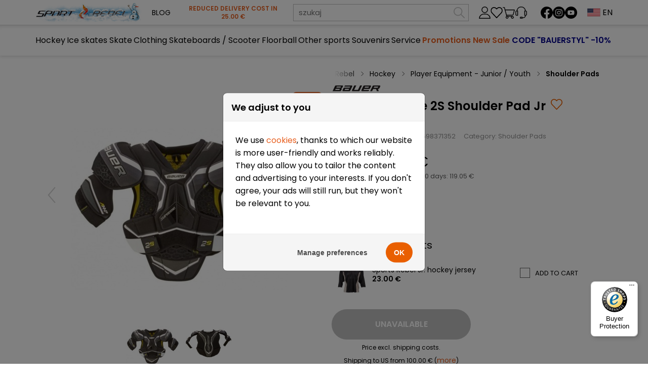

--- FILE ---
content_type: text/html; charset=UTF-8
request_url: https://www.sportrebel.com/Naramienniki-hokejowe-Bauer-Supreme-2S-Jr/5509
body_size: 24778
content:
<!DOCTYPE html>
<html lang="en">
<head>
    <meta charset="UTF-8">
    <meta http-equiv="X-UA-Compatible" content="IE=edge">
    <meta name="viewport" content="width=device-width, initial-scale=1, maximum-scale=1, shrink-to-fit=no">
    <link href="//cdn.sportrebel.pl/img/assets/zoom.svg" rel="preload" as="image">
    <link href="//cdn.sportrebel.pl/img/assets/user.svg" rel="preload" as="image">
    <link href="//cdn.sportrebel.pl/img/assets/heart.svg" rel="preload" as="image">
    <link href="//cdn.sportrebel.pl/img/assets/contact.svg" rel="preload" as="image">
    <link href="//cdn.sportrebel.pl/img/assets/lang/PL.svg" rel="preload" as="image">
    <link href="//cdn.sportrebel.pl/img/assets/lang/EN.svg" rel="preload" as="image">
    <link href="//cdn.sportrebel.pl/img/assets/menu.svg" rel="preload" as="image">
    <link href="//cdn.sportrebel.pl/img/assets/delivery/darmowa-dostawa-pl.webp" rel="preload" as="image">
    <link href="//cdn.sportrebel.pl/img/assets/delivery/zwrot-30-dni-pl.webp" rel="preload" as="image">
    <link href="//cdn.sportrebel.pl/img/assets/trust/gks.webp" rel="preload" as="image">
    <link href="//cdn.sportrebel.pl/img/assets/trust/gkstychy.webp" rel="preload" as="image">
    <link href="//cdn.sportrebel.pl/img/assets/trust/ks.webp" rel="preload" as="image">
    <link href="//cdn.sportrebel.pl/img/assets/trust/lkh.webp" rel="preload" as="image">
    <link href="//cdn.sportrebel.pl/img/assets/trust/poloniabytom.webp" rel="preload" as="image">
    <link href="//cdn.sportrebel.pl/img/assets/trust/pzhl.webp" rel="preload" as="image">
    <link href="//cdn.sportrebel.pl/img/assets/trust/pzsw.webp" rel="preload" as="image">
    <link href="//cdn.sportrebel.pl/img/assets/trust/szhl.webp" rel="preload" as="image">
    <script>
        window.SPORTREBEL = window.SPORTREBEL || {};
        window.SPORTREBEL.pageType = 'product';
        window.SPORTREBEL.lang = 'en';
        window.SPORTREBEL.favoritesUrl = '/favourite-product/manage';

        window.SPORTREBEL.trans = window.SPORTREBEL.trans || {};
        window.SPORTREBEL.trans.searchPathName = 'search'
        window.SPORTREBEL.trans.headerSearchPlaceholder = 'Search'
        window.SPORTREBEL.trans.headerSearchFind = 'Found'
        window.SPORTREBEL.trans.headerSearchResults = 'matching results for'
    </script>

    
    
    
            <style>
            .icon-heart {background-image: url('//cdn.sportrebel.pl/img/assets/heart2.svg');}
            .icon-heart.icon-heart--filled {background-image: url('//cdn.sportrebel.pl/img/assets/heart2-filled.svg');}
        </style>
    

    
                                                <link href="//cdn.sportrebel.pl/photos/1-Naramienniki-hokejowe-Bauer-Supreme-2S-Jr_150x150.jpg" rel="preload" as="image">
                <link href="//cdn.sportrebel.pl/photos/1-Naramienniki-hokejowe-Bauer-Supreme-2S-Jr_460x440.jpg" rel="preload" as="image">
                <link href="//cdn.sportrebel.pl/photos/1-Naramienniki-hokejowe-Bauer-Supreme-2S-Jr_920x880.jpg" rel="preload" as="image">
                            <link href="//cdn.sportrebel.pl/photos/2-Naramienniki-hokejowe-Bauer-Supreme-2S-Jr-1054651_150x150.jpg" rel="preload" as="image">
                <link href="//cdn.sportrebel.pl/photos/2-Naramienniki-hokejowe-Bauer-Supreme-2S-Jr-1054651_460x440.jpg" rel="preload" as="image">
                <link href="//cdn.sportrebel.pl/photos/2-Naramienniki-hokejowe-Bauer-Supreme-2S-Jr-1054651_920x880.jpg" rel="preload" as="image">
                    
                                    <link href="//cdn.sportrebel.pl/photos/1-Naramienniki-hokejowe-Bauer-Supreme-3S_170x270.jpg" rel="preload" as="image">
                            <link href="//cdn.sportrebel.pl/photos/1-Naramienniki-hokejowe-Bauer-Vapor-3X-Pro-Jr-1059922_170x270.jpg" rel="preload" as="image">
                            <link href="//cdn.sportrebel.pl/photos/1-Naramienniki-hokejowe-Bauer-Vapor-3X-Jr-1059923_170x270.jpg" rel="preload" as="image">
                            <link href="//cdn.sportrebel.pl/photos/1-Naramienniki-hokejowe-Bauer-Vapor-3X-Jr-1059916_170x270.jpg" rel="preload" as="image">
                            <link href="//cdn.sportrebel.pl/photos/1-Naramienniki-hokejowe-Bauer-Vapor-3X-Pro-Sr-2_170x270.jpg" rel="preload" as="image">
                            <link href="//cdn.sportrebel.pl/photos/1-Naramienniki-hokejowe-Bauer-Supreme-Mach-Dzieciece-1061872_170x270.jpg" rel="preload" as="image">
                            <link href="//cdn.sportrebel.pl/photos/1-Naramienniki-hokejowe-Bauer-Supreme-M3-Int-1061868-1061863-2_170x270.jpg" rel="preload" as="image">
                            <link href="//cdn.sportrebel.pl/photos/1-Naramienniki-hokejowe-Bauer-Supreme-M3-Jr-1061871_170x270.jpg" rel="preload" as="image">
                            <link href="//cdn.sportrebel.pl/photos/1-Naramienniki-hokejowe-Bauer-Vapor-3X-LE-IntSr-1061002-1061003_170x270.jpg" rel="preload" as="image">
                            <link href="//cdn.sportrebel.pl/photos/1-Naramienniki-hokejowe-Bauer-Vapor-3X-LE-Jr-1061004_170x270.jpg" rel="preload" as="image">
                            <link href="//cdn.sportrebel.pl/photos/1-Naramienniki-hokejowe-Bauer-Vapor-Fly40-Sr-1064791-7_170x270.jpg" rel="preload" as="image">
                            <link href="//cdn.sportrebel.pl/photos/1-Naramienniki-hokejowe-Bauer-Vapor-Fly40-Jr-1064793-3_170x270.jpg" rel="preload" as="image">
                        
    

    <link href="/css/assets/plugins/magiczoomplus/magiczoomplus.css" media="screen" rel="stylesheet" type="text/css" />
<link href="/css/assets/plugins/magicscroll/magicscroll.css" media="screen" rel="stylesheet" type="text/css" />
<link href="//cdn.sportrebel.pl/assets/css/product_style.7aad9e6e409453e997a4.css" media="screen" rel="stylesheet" type="text/css" />
<link href="https://www.sportrebel.com/Bauer-Supreme-2S-Shoulder-Pad-Jr/5509" rel="canonical" />
<link href="https://www.sportrebel.pl/Naramienniki-hokejowe-Bauer-Supreme-2S-Junior/5509" hreflang="pl" rel="alternate" />
<link href="https://www.sportrebel.com/Bauer-Supreme-2S-Shoulder-Pad-Jr/5509" hreflang="en" rel="alternate" />
<link href="//cdn.sportrebel.pl/assets/css/global.be1f665592bb7aff02af.css" media="screen" rel="stylesheet" type="text/css" />
    <meta name="robots" content="index, follow" />    <meta name="google-site-verification" content="50xQw3qmQSjb4q8doz5dwjQjf6qfMpjvct7sQ0WJKoA" />
    <meta name="keywords" content="Bauer, shoulder pad, sport shop, sportrebel" />
<meta name="description" content="Not everyone knows about it, but we are actually one of the most professional companies in Poland when it comes to hockey equipment and accessories. No other supplier can meet your expectations." />
<meta property="og:title" content="Bauer Supreme 2S Shoulder Pad Jr" />
<meta property="og:type" content="website" />
<meta property="og:url" content="https://www.sportrebel.com/Bauer-Supreme-2S-Shoulder-Pad-Jr/5509" />
<meta property="og:image" content="https://cdn.sportrebel.pl/photos/1-Naramienniki-hokejowe-Bauer-Supreme-2S-Jr_0x850.jpg" />
<meta property="og:description" content="Not everyone knows about it, but we are actually one of the most professional companies in Poland when it comes to hockey equipment and accessories. No other supplier can meet your expectations." />    <title>Bauer Supreme 2S Shoulder Pad Jr | Shoulder Pads | Hockey shop Sportrebel</title>
            <script type="text/javascript">
    //<![CDATA[
    var cdn = '//cdn.sportrebel.pl'; var lang = ''; var rootURL = '';    //]]>
</script>
<script type="text/javascript" src="/js/assets/plugins/magiczoomplus/magiczoomplus.js"></script>
<script type="text/javascript" src="/js/assets/plugins/magicscroll/magicscroll.js"></script></head>

<body class="">
            <div class="">
        <div class="header px-3 px-lg-0">
            <div class="header-area-top">
                <div class="header-top container-lg container-xl px-0">
                    		<a href="/" class="header-logo d-flex"><img src="https://img.sportrebel.pl/images/logo_sportrebel/LogoSR_zima2.jpg" loading="lazy" width="269" height="52" alt="Sport Rebel"></a>
                    <div class="header-blog d-none d-lg-flex gap-10">
                        <a class="text link-h" href="https://www.sportrebel.pl/blog/" target="_blank">BLOG</a>
                    </div>

                    <div class="header-delivery d-none d-lg-block text text--primary text--center text--up text--bold text--s">
                        Reduced delivery cost in 25.00 &euro;                    </div>

                    <div class="header-search header-search--top js-header-search-top">
                        <div class="header-search__box">
                            <input class="header-search__input js-header-search" placeholder="szukaj" />
                            <span class="header-search__btn js-search-btn"><img loading="lazy" width="22" height="22"  src="/img/assets/zoom.svg" alt=""/></span>
                            <div class="autoComplete_wrapper" id="autoComplete_wrapper" style="display: none;"></div>
                        </div>
                    </div>


                    <div class="gap-10 header-contact">
                        <div class="d-flex align-items-center gap-15 h-100">
                            <a class="text d-flex" href="/profile" name="profile" aria-label="user profile">
                                <span class="icon icon--global icon--profile"></span>
                            </a>
                                                            <a class="text d-flex" href="/profile/login">
                                    <span class="icon icon--global icon--fav" title="Favourite products"></span>
                                </a>
                                                        <div class="card-menu-root js-card-menu-root">
                                <a href="/basket" rel="nofollow" class="c-pointer card-menu-btn js-card-menu-btn" name="basket" aria-label="user basket">
                                    
                                    <span class="text d-flex">
                                        <span class="icon icon--global icon--cart"></span>
                                    </span>
                                                                    </a>

                                
<div class="card-menu js-card-menu">
    <div class="card-menu__header d-flex justify-content-between">
        <span class="menu-close js-card-menu-close d-flex d-lg-none">✕</span>
        <span class="text--gray"><strong>Shopping cart</strong> (0 pcs)</span>
        <a href="/basket" rel="nofollow" class="text text--primary">EDIT</a>
    </div>

    <div class="card-menu-body-wrapper">
        <div class="card-menu-body">
                    </div>
    </div>

    <div class="card-menu-footer">
        <p class="card-menu-footer__title text--up">Total</p>
        <p class="card-menu-footer__price text--h4">0.00 &euro;</p>
        <a href="/basket" rel="nofollow" class="card-menu-footer__btn btnn btnn--primary btnn--fit">GO TO SHOPPING CART</a>
    </div>
</div>
                                <div class="overlay"></div>
                            </div>

                            <div class="relative h-100 d-flex align-items-center contact-menu-root js-contact-menu-root  mr-3">
                                <div class="text d-flex c-pointer contact-menu-btn js-contact-menu-btn">
                                    <span class="icon icon--global icon--help"></span>
                                </div>
                                <div class="contact-menu">
                                    <div class="contact-menu__area">
                                        <span class="menu-close js-contact-menu-close d-flex d-lg-none">✕</span>
                                        <p class="text--h4 text--gray mb-2">Contact with us</p>
                                        <a class="text text--body link-h text--l d-block mt-3 mt-lg-0" href="/contact">Contact</a>
                                        <a class="text text--body link-h text--l d-block mt-3 mt-lg-0 shop" href="/contact#ccontact__nav-btns">Salony</a>

                                        <a href="mailto:sklep@sportrebel.pl"class="text text--primary text--bold text--l d-block mt-sm-3" href="">sklep@sportrebel.pl</a>
                                        <a href="tel:+48 32 727 51 00" class="text text--primary text--bold text--l d-block mt-2">+48 32 727 51 00</a>

                                        <div class="d-flex justify-content-sm-between w-90 mt-3">
                                            Mon. - Fri.                                            <span>10 - 18</span>
                                        </div>
                                        <div class="d-flex justify-content-sm-between w-90 mt-1 mt-lg-0">
                                            Sat.                                            <span>9 - 14</span>
                                        </div>
                                        <div class="d-flex justify-content-sm-between w-90 mt-1 mt-lg-0">
                                            Sun.                                            <span>closed</span>
                                        </div>

                                        <p class="text--h4 text--gray mb-2 mt-4">Popular topics</p>
                                        <a class="text text--body text--l link-h d-block mt-3 mt-lg-0" href="/help">Help</a>
                                        <a class="text text--body text--l link-h d-block mt-3 mt-lg-0" href="/information#Koszty-przesylki">Delivery costs</a>
                                        <a class="text text--body text--l link-h d-block mt-3 mt-lg-0" href="/information#Płatności">Payments</a>
                                        <a class="text text--body text--l link-h d-block mt-3 mt-lg-0" href="/information#Wymiana">Returns, complaints</a>
                                        <a class="text text--body text--l link-h d-block mt-3 mt-lg-0" href="/tax-free">Tax Free</a>
<!--                                        <a class="text text--body text--l link-h d-block mt-3 mt-lg-0" href="--><!--">--><!--</a>-->

                                        <p class="text--h4 text--gray  mb-2 mt-4">Useful Links</p>
                                        <a class="text text--body text--l link-h d-block mt-3 mt-lg-0" href="https://www.sportrebel.pl/blog/" target="_blank">BLOG</a>
                                        <a class="text text--body text--l link-h d-block mt-3 mt-lg-0" href="http://sportrebelprint.com" target="_blank">PRINT</a>
                                        <a class="text text--body text--l link-h d-block mt-3 mt-lg-0" href="http://sportrebelservice.pl" target="_blank">SERVICE</a>

                                                                            </div>
                                </div>
                            </div>
                        </div>

                        <div class="d-none d-lg-flex gap-10">
                            <a class="d-flex align-items-center" href="https://www.facebook.com/SportRebel/" target="_blank" title="Sportrebel@Facebook"><span class="icon icon--global icon--fb"></span></a>
                            <a class="d-flex align-items-center" href="https://www.instagram.com/sportrebel/" target="_blank" title="Sportrebel@Instagram"><span class="icon icon--global icon--ig"></span></a>
                            <a class="d-flex align-items-center" href="https://www.youtube.com/channel/UCC8cCus2zk0CEhowQrS6JMg" target="_blank" title="Sportrebel@Youtube"><span class="icon icon--global icon--yt"></span></a>
                        </div>
                    </div>

                    					<div class="js-lang-root header-lang lang-dropdown-root d-flex h-100" style="white-space:nowrap; align-items:center;">
						<img loading="lazy" width="28" height="21" src="//cdn.sportrebel.pl/img/assets/lang/EN.svg" alt="" />
						<span class="ml-1">EN</span>

						<a href="https://www.sportrebel.pl/Naramienniki-hokejowe-Bauer-Supreme-2S-Jr/5509" title="change language to polish" class="lang-dropdown-menu text link-h">
							<img loading="lazy" width="28" height="21" src="//cdn.sportrebel.pl/img/assets/lang/PL.svg" alt="change language to polish" />
							<span class="ml-1">PL</span>
						</a>
					</div>                </div>
            </div>

            <div class="header-area-bottom d-grid">
                <div class="header-bottom container-lg container-xl container-xxl justify-content-sm-between px-0">
                    <span class="header-menu-btn js-menu-btn d-lg-none"><img loading="lazy" width="28" height="21" src="/img/assets/menu.svg" alt="" /></span>

                                        <div class="header-menu">
                        <div class="header-mobile-header header-mobile-header--l1">
                            <span class="header-mobile-header__name header-mobile-header__name-x js-menuL1-back"> Menu</span>
                        </div>
                                                    <div class="header-nav-l1__section  header-nav-l1__section--has-menu js-mc-menu">
                                <a
                                    href="/hockey/Hockey/1"
                                    class="header-nav-l1__item arrow-right js-mc-menu-btn "
                                >
                                    Hockey                                </a>
                                                                    <div class="header-nav-l2">
                                        <div class="header-nav-l2__box">
                                            <div class="header-mobile-header header-mobile-header--l2">
                                                <span class="header-mobile-header__name js-menuL2-back">Hockey</span>
                                                <span class="header-mobile-header__link">
                                                    <a class="text"  href="/hockey/Hockey/1">Show Hockey</a>
                                                </span>
                                            </div>
                                                                                            <div class="header-nav-l2__section js-sc-menu">
                                                    <a 
                                                        href="/hockey/Player-Equipment-Senior/170"
                                                        class="header-nav-l2__item text--m arrow-right js-sc-menu-btn"
                                                    >
                                                        Player Equipment  - Senior                                                    </a>
                                                                                                            <div class="header-nav-l3">
                                                            <div class="header-nav-l3__box">
                                                                <div class="header-mobile-header header-mobile-header--l3">
                                                                    <span class="header-mobile-header__name js-menuL3-back">Player Equipment  - Senior</span>
                                                                    <span class="header-mobile-header__link">
                                                                        <a class="text" href="/hockey/Player-Equipment-Senior/170">Show Player Equipment  - Senior</a>
                                                                    </span>
                                                                </div>
                                                                                                                                    <a 
                                                                        href="/hockey/Hockey-Helmets/128"
                                                                        class="text--m header-nav-l3__item"
                                                                    >
                                                                        Hockey Helmets                                                                    </a>
                                                                                                                                    <a 
                                                                        href="/hockey/Hockey-Helmets-Combo/72"
                                                                        class="text--m header-nav-l3__item"
                                                                    >
                                                                        Hockey Helmets Combo                                                                    </a>
                                                                                                                                    <a 
                                                                        href="/hockey/Helmet-Accessories/27"
                                                                        class="text--m header-nav-l3__item"
                                                                    >
                                                                        Helmet Accessories                                                                    </a>
                                                                                                                                    <a 
                                                                        href="/hockey/Hockey-Sticks/97"
                                                                        class="text--m header-nav-l3__item"
                                                                    >
                                                                        Hockey Sticks                                                                    </a>
                                                                                                                                    <a 
                                                                        href="/hockey/Hockey-Skates/77"
                                                                        class="text--m header-nav-l3__item"
                                                                    >
                                                                        Hockey Skates                                                                    </a>
                                                                                                                                    <a 
                                                                        href="/hockey/Shinguards/24"
                                                                        class="text--m header-nav-l3__item"
                                                                    >
                                                                        Shinguards                                                                    </a>
                                                                                                                                    <a 
                                                                        href="/hockey/Elbow-Pads/23"
                                                                        class="text--m header-nav-l3__item"
                                                                    >
                                                                        Elbow Pads                                                                    </a>
                                                                                                                                    <a 
                                                                        href="/hockey/Shoulder-Pads/22"
                                                                        class="text--m header-nav-l3__item"
                                                                    >
                                                                        Shoulder Pads                                                                    </a>
                                                                                                                                                                                                    <a class="text--m header-nav-l3__item header-nav-l3__item--more link-h" href="/hockey/Player-Equipment-Senior/170">more + 7</a>
                                                                                                                            </div>
                                                        </div>
                                                                                                    </div>
                                                                                            <div class="header-nav-l2__section js-sc-menu">
                                                    <a 
                                                        href="/hockey/Player-Equipment-Junior-Youth/169"
                                                        class="header-nav-l2__item text--m arrow-right js-sc-menu-btn"
                                                    >
                                                        Player Equipment  - Junior / Youth                                                    </a>
                                                                                                            <div class="header-nav-l3">
                                                            <div class="header-nav-l3__box">
                                                                <div class="header-mobile-header header-mobile-header--l3">
                                                                    <span class="header-mobile-header__name js-menuL3-back">Player Equipment  - Junior / Youth</span>
                                                                    <span class="header-mobile-header__link">
                                                                        <a class="text" href="/hockey/Player-Equipment-Junior-Youth/169">Show Player Equipment  - Junior / Youth</a>
                                                                    </span>
                                                                </div>
                                                                                                                                    <a 
                                                                        href="/hockey/Hockey-Helmets/176"
                                                                        class="text--m header-nav-l3__item"
                                                                    >
                                                                        Hockey Helmets                                                                    </a>
                                                                                                                                    <a 
                                                                        href="/hockey/Hockey-Helmets-Combo/177"
                                                                        class="text--m header-nav-l3__item"
                                                                    >
                                                                        Hockey Helmets Combo                                                                    </a>
                                                                                                                                    <a 
                                                                        href="/hockey/Helmet-Accessories/178"
                                                                        class="text--m header-nav-l3__item"
                                                                    >
                                                                        Helmet Accessories                                                                    </a>
                                                                                                                                    <a 
                                                                        href="/hockey/Hockey-Sticks/179"
                                                                        class="text--m header-nav-l3__item"
                                                                    >
                                                                        Hockey Sticks                                                                    </a>
                                                                                                                                    <a 
                                                                        href="/hockey/Hockey-Skates/180"
                                                                        class="text--m header-nav-l3__item"
                                                                    >
                                                                        Hockey Skates                                                                    </a>
                                                                                                                                    <a 
                                                                        href="/hockey/Protective-Combos/182"
                                                                        class="text--m header-nav-l3__item"
                                                                    >
                                                                        Protective Combos                                                                    </a>
                                                                                                                                    <a 
                                                                        href="/hockey/Shinguards/173"
                                                                        class="text--m header-nav-l3__item"
                                                                    >
                                                                        Shinguards                                                                    </a>
                                                                                                                                    <a 
                                                                        href="/hockey/Elbow-Pads/172"
                                                                        class="text--m header-nav-l3__item"
                                                                    >
                                                                        Elbow Pads                                                                    </a>
                                                                                                                                                                                                    <a class="text--m header-nav-l3__item header-nav-l3__item--more link-h" href="/hockey/Player-Equipment-Junior-Youth/169">more + 8</a>
                                                                                                                            </div>
                                                        </div>
                                                                                                    </div>
                                                                                            <div class="header-nav-l2__section js-sc-menu">
                                                    <a 
                                                        href="/hockey/Goalie-Equipment/21"
                                                        class="header-nav-l2__item text--m arrow-right js-sc-menu-btn"
                                                    >
                                                        Goalie Equipment                                                    </a>
                                                                                                            <div class="header-nav-l3">
                                                            <div class="header-nav-l3__box">
                                                                <div class="header-mobile-header header-mobile-header--l3">
                                                                    <span class="header-mobile-header__name js-menuL3-back">Goalie Equipment</span>
                                                                    <span class="header-mobile-header__link">
                                                                        <a class="text" href="/hockey/Goalie-Equipment/21">Show Goalie Equipment</a>
                                                                    </span>
                                                                </div>
                                                                                                                                    <a 
                                                                        href="/hockey/Goalie-Equipment-Senior/158"
                                                                        class="text--m header-nav-l3__item"
                                                                    >
                                                                        Goalie Equipment - Senior                                                                    </a>
                                                                                                                                    <a 
                                                                        href="/hockey/Goalie-Equipment-Junior-Youth/159"
                                                                        class="text--m header-nav-l3__item"
                                                                    >
                                                                        Goalie Equipment - Junior / Youth                                                                    </a>
                                                                                                                                                                                            </div>
                                                        </div>
                                                                                                    </div>
                                                                                            <div class="header-nav-l2__section js-sc-menu">
                                                    <a 
                                                        href="/hockey/Accessories/245"
                                                        class="header-nav-l2__item text--m arrow-right js-sc-menu-btn"
                                                    >
                                                        Accessories                                                    </a>
                                                                                                            <div class="header-nav-l3">
                                                            <div class="header-nav-l3__box">
                                                                <div class="header-mobile-header header-mobile-header--l3">
                                                                    <span class="header-mobile-header__name js-menuL3-back">Accessories</span>
                                                                    <span class="header-mobile-header__link">
                                                                        <a class="text" href="/hockey/Accessories/245">Show Accessories</a>
                                                                    </span>
                                                                </div>
                                                                                                                                    <a 
                                                                        href="/hockey/Training-accessories/432"
                                                                        class="text--m header-nav-l3__item"
                                                                    >
                                                                        Training accessories                                                                    </a>
                                                                                                                                    <a 
                                                                        href="/hockey/Goals-Nets/423"
                                                                        class="text--m header-nav-l3__item"
                                                                    >
                                                                        Goals-Nets                                                                    </a>
                                                                                                                                    <a 
                                                                        href="/hockey/Balls-and-Pucks/413"
                                                                        class="text--m header-nav-l3__item"
                                                                    >
                                                                        Balls and Pucks                                                                    </a>
                                                                                                                                    <a 
                                                                        href="/hockey/Tapes-and-waxes/424"
                                                                        class="text--m header-nav-l3__item"
                                                                    >
                                                                        Tapes and waxes                                                                    </a>
                                                                                                                                    <a 
                                                                        href="/hockey/Skate-accessories/428"
                                                                        class="text--m header-nav-l3__item"
                                                                    >
                                                                        Skate accessories                                                                    </a>
                                                                                                                                    <a 
                                                                        href="/hockey/Helmet-accessories/429"
                                                                        class="text--m header-nav-l3__item"
                                                                    >
                                                                        Helmet accessories                                                                    </a>
                                                                                                                                    <a 
                                                                        href="/hockey/Jaw-guard/430"
                                                                        class="text--m header-nav-l3__item"
                                                                    >
                                                                        Jaw guard                                                                    </a>
                                                                                                                                    <a 
                                                                        href="/hockey/Cup-and-supporter/438"
                                                                        class="text--m header-nav-l3__item"
                                                                    >
                                                                        Cup and supporter                                                                    </a>
                                                                                                                                                                                                    <a class="text--m header-nav-l3__item header-nav-l3__item--more link-h" href="/hockey/Accessories/245">more + 5</a>
                                                                                                                            </div>
                                                        </div>
                                                                                                    </div>
                                                                                            <div class="header-nav-l2__section js-sc-menu">
                                                    <a 
                                                        href="/hockey/Inline-Hockey/29"
                                                        class="header-nav-l2__item text--m arrow-right js-sc-menu-btn"
                                                    >
                                                        Inline Hockey                                                    </a>
                                                                                                            <div class="header-nav-l3">
                                                            <div class="header-nav-l3__box">
                                                                <div class="header-mobile-header header-mobile-header--l3">
                                                                    <span class="header-mobile-header__name js-menuL3-back">Inline Hockey</span>
                                                                    <span class="header-mobile-header__link">
                                                                        <a class="text" href="/hockey/Inline-Hockey/29">Show Inline Hockey</a>
                                                                    </span>
                                                                </div>
                                                                                                                                    <a 
                                                                        href="/hockey/Sticks/224"
                                                                        class="text--m header-nav-l3__item"
                                                                    >
                                                                        Sticks                                                                    </a>
                                                                                                                                    <a 
                                                                        href="/hockey/Tapes-and-waxes/425"
                                                                        class="text--m header-nav-l3__item"
                                                                    >
                                                                        Tapes and waxes                                                                    </a>
                                                                                                                                    <a 
                                                                        href="/hockey/BallsPuck/223"
                                                                        class="text--m header-nav-l3__item"
                                                                    >
                                                                        Balls/Puck                                                                    </a>
                                                                                                                                    <a 
                                                                        href="/hockey/Inline-Hockey-Skates/118"
                                                                        class="text--m header-nav-l3__item"
                                                                    >
                                                                        Inline Hockey Skates                                                                    </a>
                                                                                                                                    <a 
                                                                        href="/hockey/Roller-accessories/258"
                                                                        class="text--m header-nav-l3__item"
                                                                    >
                                                                        Roller accessories                                                                    </a>
                                                                                                                                    <a 
                                                                        href="/hockey/Wheels/339"
                                                                        class="text--m header-nav-l3__item"
                                                                    >
                                                                        Wheels                                                                    </a>
                                                                                                                                    <a 
                                                                        href="/hockey/Protective-equipment-T-shirts-for-Inline-Hockey/156"
                                                                        class="text--m header-nav-l3__item"
                                                                    >
                                                                        Protective equipment, T-shirts for Inline Hockey                                                                    </a>
                                                                                                                                    <a 
                                                                        href="/hockey/Goals/395"
                                                                        class="text--m header-nav-l3__item"
                                                                    >
                                                                        Goals                                                                    </a>
                                                                                                                                                                                                    <a class="text--m header-nav-l3__item header-nav-l3__item--more link-h" href="/hockey/Inline-Hockey/29">more + 2</a>
                                                                                                                            </div>
                                                        </div>
                                                                                                    </div>
                                                                                            <div class="header-nav-l2__section js-sc-menu">
                                                    <a 
                                                        href="/hockey/SALES/407"
                                                        class="header-nav-l2__item text--m "
                                                    >
                                                        SALES                                                    </a>
                                                                                                    </div>
                                                                                    </div>
                                    </div>
                                                            </div>
                                                    <div class="header-nav-l1__section  header-nav-l1__section--has-menu js-mc-menu">
                                <a
                                    href="/iceskate/Ice-skates/294"
                                    class="header-nav-l1__item arrow-right js-mc-menu-btn "
                                >
                                    Ice skates                                </a>
                                                                    <div class="header-nav-l2">
                                        <div class="header-nav-l2__box">
                                            <div class="header-mobile-header header-mobile-header--l2">
                                                <span class="header-mobile-header__name js-menuL2-back">Ice skates</span>
                                                <span class="header-mobile-header__link">
                                                    <a class="text"  href="/iceskate/Ice-skates/294">Show Ice skates</a>
                                                </span>
                                            </div>
                                                                                            <div class="header-nav-l2__section js-sc-menu">
                                                    <a 
                                                        href="/iceskate/Hockey/298"
                                                        class="header-nav-l2__item text--m arrow-right js-sc-menu-btn"
                                                    >
                                                        Hockey                                                    </a>
                                                                                                            <div class="header-nav-l3">
                                                            <div class="header-nav-l3__box">
                                                                <div class="header-mobile-header header-mobile-header--l3">
                                                                    <span class="header-mobile-header__name js-menuL3-back">Hockey</span>
                                                                    <span class="header-mobile-header__link">
                                                                        <a class="text" href="/iceskate/Hockey/298">Show Hockey</a>
                                                                    </span>
                                                                </div>
                                                                                                                                    <a 
                                                                        href="/iceskate/Hockey-Skates-Senior/348"
                                                                        class="text--m header-nav-l3__item"
                                                                    >
                                                                        Hockey Skates - Senior                                                                    </a>
                                                                                                                                    <a 
                                                                        href="/iceskate/Hockey-Skates-JuniorYouth/349"
                                                                        class="text--m header-nav-l3__item"
                                                                    >
                                                                        Hockey Skates - Junior/Youth                                                                    </a>
                                                                                                                                    <a 
                                                                        href="/iceskate/Skids-and-blades/848"
                                                                        class="text--m header-nav-l3__item"
                                                                    >
                                                                        Skids and blades                                                                    </a>
                                                                                                                                    <a 
                                                                        href="/iceskate/Goalkeeper/849"
                                                                        class="text--m header-nav-l3__item"
                                                                    >
                                                                        Goalkeeper                                                                    </a>
                                                                                                                                                                                            </div>
                                                        </div>
                                                                                                    </div>
                                                                                            <div class="header-nav-l2__section js-sc-menu">
                                                    <a 
                                                        href="/iceskate/Figure/297"
                                                        class="header-nav-l2__item text--m arrow-right js-sc-menu-btn"
                                                    >
                                                        Figure                                                    </a>
                                                                                                            <div class="header-nav-l3">
                                                            <div class="header-nav-l3__box">
                                                                <div class="header-mobile-header header-mobile-header--l3">
                                                                    <span class="header-mobile-header__name js-menuL3-back">Figure</span>
                                                                    <span class="header-mobile-header__link">
                                                                        <a class="text" href="/iceskate/Figure/297">Show Figure</a>
                                                                    </span>
                                                                </div>
                                                                                                                                    <a 
                                                                        href="/iceskate/Figure-skates/722"
                                                                        class="text--m header-nav-l3__item"
                                                                    >
                                                                        Figure skates                                                                    </a>
                                                                                                                                    <a 
                                                                        href="/iceskate/Shoes/844"
                                                                        class="text--m header-nav-l3__item"
                                                                    >
                                                                        Shoes                                                                    </a>
                                                                                                                                    <a 
                                                                        href="/iceskate/Blades/845"
                                                                        class="text--m header-nav-l3__item"
                                                                    >
                                                                        Blades                                                                    </a>
                                                                                                                                                                                            </div>
                                                        </div>
                                                                                                    </div>
                                                                                            <div class="header-nav-l2__section js-sc-menu">
                                                    <a 
                                                        href="/iceskate/For-Kids/299"
                                                        class="header-nav-l2__item text--m "
                                                    >
                                                        For Kids                                                    </a>
                                                                                                    </div>
                                                                                            <div class="header-nav-l2__section js-sc-menu">
                                                    <a 
                                                        href="/iceskate/Recreational/300"
                                                        class="header-nav-l2__item text--m "
                                                    >
                                                        Recreational                                                    </a>
                                                                                                    </div>
                                                                                            <div class="header-nav-l2__section js-sc-menu">
                                                    <a 
                                                        href="/iceskate/Accessories-skates/301"
                                                        class="header-nav-l2__item text--m arrow-right js-sc-menu-btn"
                                                    >
                                                        Accessories skates                                                    </a>
                                                                                                            <div class="header-nav-l3">
                                                            <div class="header-nav-l3__box">
                                                                <div class="header-mobile-header header-mobile-header--l3">
                                                                    <span class="header-mobile-header__name js-menuL3-back">Accessories skates</span>
                                                                    <span class="header-mobile-header__link">
                                                                        <a class="text" href="/iceskate/Accessories-skates/301">Show Accessories skates</a>
                                                                    </span>
                                                                </div>
                                                                                                                                    <a 
                                                                        href="/iceskate/Skid-protectors/611"
                                                                        class="text--m header-nav-l3__item"
                                                                    >
                                                                        Skid protectors                                                                    </a>
                                                                                                                                    <a 
                                                                        href="/iceskate/Inserts/612"
                                                                        class="text--m header-nav-l3__item"
                                                                    >
                                                                        Inserts                                                                    </a>
                                                                                                                                    <a 
                                                                        href="/iceskate/Waxes-and-pastes/613"
                                                                        class="text--m header-nav-l3__item"
                                                                    >
                                                                        Waxes and pastes                                                                    </a>
                                                                                                                                    <a 
                                                                        href="/iceskate/Bags-and-covers/614"
                                                                        class="text--m header-nav-l3__item"
                                                                    >
                                                                        Bags and covers                                                                    </a>
                                                                                                                                    <a 
                                                                        href="/iceskate/Shoelaces/615"
                                                                        class="text--m header-nav-l3__item"
                                                                    >
                                                                        Shoelaces                                                                    </a>
                                                                                                                                    <a 
                                                                        href="/iceskate/Skate-lace-Tightener/616"
                                                                        class="text--m header-nav-l3__item"
                                                                    >
                                                                        Skate lace Tightener                                                                    </a>
                                                                                                                                    <a 
                                                                        href="/iceskate/Other-accessories/617"
                                                                        class="text--m header-nav-l3__item"
                                                                    >
                                                                        Other accessories                                                                    </a>
                                                                                                                                                                                            </div>
                                                        </div>
                                                                                                    </div>
                                                                                            <div class="header-nav-l2__section js-sc-menu">
                                                    <a 
                                                        href="/iceskate/SALES/302"
                                                        class="header-nav-l2__item text--m "
                                                    >
                                                        SALES                                                    </a>
                                                                                                    </div>
                                                                                    </div>
                                    </div>
                                                            </div>
                                                    <div class="header-nav-l1__section  header-nav-l1__section--has-menu js-mc-menu">
                                <a
                                    href="/skate/Skate/3"
                                    class="header-nav-l1__item arrow-right js-mc-menu-btn "
                                >
                                    Skate                                </a>
                                                                    <div class="header-nav-l2">
                                        <div class="header-nav-l2__box">
                                            <div class="header-mobile-header header-mobile-header--l2">
                                                <span class="header-mobile-header__name js-menuL2-back">Skate</span>
                                                <span class="header-mobile-header__link">
                                                    <a class="text"  href="/skate/Skate/3">Show Skate</a>
                                                </span>
                                            </div>
                                                                                            <div class="header-nav-l2__section js-sc-menu">
                                                    <a 
                                                        href="/skate/Speed/315"
                                                        class="header-nav-l2__item text--m "
                                                    >
                                                        Speed                                                    </a>
                                                                                                    </div>
                                                                                            <div class="header-nav-l2__section js-sc-menu">
                                                    <a 
                                                        href="/skate/Fitness/318"
                                                        class="header-nav-l2__item text--m arrow-right js-sc-menu-btn"
                                                    >
                                                        Fitness                                                    </a>
                                                                                                            <div class="header-nav-l3">
                                                            <div class="header-nav-l3__box">
                                                                <div class="header-mobile-header header-mobile-header--l3">
                                                                    <span class="header-mobile-header__name js-menuL3-back">Fitness</span>
                                                                    <span class="header-mobile-header__link">
                                                                        <a class="text" href="/skate/Fitness/318">Show Fitness</a>
                                                                    </span>
                                                                </div>
                                                                                                                                    <a 
                                                                        href="/skate/Man/319"
                                                                        class="text--m header-nav-l3__item"
                                                                    >
                                                                        Man                                                                    </a>
                                                                                                                                    <a 
                                                                        href="/skate/Woman/320"
                                                                        class="text--m header-nav-l3__item"
                                                                    >
                                                                        Woman                                                                    </a>
                                                                                                                                                                                            </div>
                                                        </div>
                                                                                                    </div>
                                                                                            <div class="header-nav-l2__section js-sc-menu">
                                                    <a 
                                                        href="/skate/Freeskate/321"
                                                        class="header-nav-l2__item text--m "
                                                    >
                                                        Freeskate                                                    </a>
                                                                                                    </div>
                                                                                            <div class="header-nav-l2__section js-sc-menu">
                                                    <a 
                                                        href="/skate/Hockey-In-Line/322"
                                                        class="header-nav-l2__item text--m "
                                                    >
                                                        Hockey In-Line                                                    </a>
                                                                                                    </div>
                                                                                            <div class="header-nav-l2__section js-sc-menu">
                                                    <a 
                                                        href="/skate/Adjustable-For-kids/323"
                                                        class="header-nav-l2__item text--m "
                                                    >
                                                        Adjustable / For kids                                                    </a>
                                                                                                    </div>
                                                                                            <div class="header-nav-l2__section js-sc-menu">
                                                    <a 
                                                        href="/skate/Roller-skates-and-accessories/403"
                                                        class="header-nav-l2__item text--m arrow-right js-sc-menu-btn"
                                                    >
                                                        Roller skates and accessories                                                    </a>
                                                                                                            <div class="header-nav-l3">
                                                            <div class="header-nav-l3__box">
                                                                <div class="header-mobile-header header-mobile-header--l3">
                                                                    <span class="header-mobile-header__name js-menuL3-back">Roller skates and accessories</span>
                                                                    <span class="header-mobile-header__link">
                                                                        <a class="text" href="/skate/Roller-skates-and-accessories/403">Show Roller skates and accessories</a>
                                                                    </span>
                                                                </div>
                                                                                                                                    <a 
                                                                        href="/skate/Roller-skates/480"
                                                                        class="text--m header-nav-l3__item"
                                                                    >
                                                                        Roller skates                                                                    </a>
                                                                                                                                    <a 
                                                                        href="/skate/Wheels/481"
                                                                        class="text--m header-nav-l3__item"
                                                                    >
                                                                        Wheels                                                                    </a>
                                                                                                                                    <a 
                                                                        href="/skate/Brakes/482"
                                                                        class="text--m header-nav-l3__item"
                                                                    >
                                                                        Brakes                                                                    </a>
                                                                                                                                    <a 
                                                                        href="/skate/Skids/547"
                                                                        class="text--m header-nav-l3__item"
                                                                    >
                                                                        Skids                                                                    </a>
                                                                                                                                                                                            </div>
                                                        </div>
                                                                                                    </div>
                                                                                            <div class="header-nav-l2__section js-sc-menu">
                                                    <a 
                                                        href="/skate/Accessories/303"
                                                        class="header-nav-l2__item text--m arrow-right js-sc-menu-btn"
                                                    >
                                                        Accessories                                                    </a>
                                                                                                            <div class="header-nav-l3">
                                                            <div class="header-nav-l3__box">
                                                                <div class="header-mobile-header header-mobile-header--l3">
                                                                    <span class="header-mobile-header__name js-menuL3-back">Accessories</span>
                                                                    <span class="header-mobile-header__link">
                                                                        <a class="text" href="/skate/Accessories/303">Show Accessories</a>
                                                                    </span>
                                                                </div>
                                                                                                                                    <a 
                                                                        href="/skate/Water-bottles/468"
                                                                        class="text--m header-nav-l3__item"
                                                                    >
                                                                        Water bottles                                                                    </a>
                                                                                                                                    <a 
                                                                        href="/skate/Laces/469"
                                                                        class="text--m header-nav-l3__item"
                                                                    >
                                                                        Laces                                                                    </a>
                                                                                                                                    <a 
                                                                        href="/skate/Band-stripes/470"
                                                                        class="text--m header-nav-l3__item"
                                                                    >
                                                                        Band, stripes                                                                    </a>
                                                                                                                                    <a 
                                                                        href="/skate/Training-accessories/471"
                                                                        class="text--m header-nav-l3__item"
                                                                    >
                                                                        Training accessories                                                                    </a>
                                                                                                                                    <a 
                                                                        href="/skate/Inserts/473"
                                                                        class="text--m header-nav-l3__item"
                                                                    >
                                                                        Inserts                                                                    </a>
                                                                                                                                    <a 
                                                                        href="/skate/Equipment-Care/474"
                                                                        class="text--m header-nav-l3__item"
                                                                    >
                                                                        Equipment Care                                                                    </a>
                                                                                                                                    <a 
                                                                        href="/skate/Keys/622"
                                                                        class="text--m header-nav-l3__item"
                                                                    >
                                                                        Keys                                                                    </a>
                                                                                                                                    <a 
                                                                        href="/skate/Oils-and-lubricants/800"
                                                                        class="text--m header-nav-l3__item"
                                                                    >
                                                                        Oils and lubricants                                                                    </a>
                                                                                                                                                                                            </div>
                                                        </div>
                                                                                                    </div>
                                                                                            <div class="header-nav-l2__section js-sc-menu">
                                                    <a 
                                                        href="/skate/Replacement-parts/304"
                                                        class="header-nav-l2__item text--m arrow-right js-sc-menu-btn"
                                                    >
                                                        Replacement parts                                                    </a>
                                                                                                            <div class="header-nav-l3">
                                                            <div class="header-nav-l3__box">
                                                                <div class="header-mobile-header header-mobile-header--l3">
                                                                    <span class="header-mobile-header__name js-menuL3-back">Replacement parts</span>
                                                                    <span class="header-mobile-header__link">
                                                                        <a class="text" href="/skate/Replacement-parts/304">Show Replacement parts</a>
                                                                    </span>
                                                                </div>
                                                                                                                                    <a 
                                                                        href="/skate/Brakes/475"
                                                                        class="text--m header-nav-l3__item"
                                                                    >
                                                                        Brakes                                                                    </a>
                                                                                                                                    <a 
                                                                        href="/skate/Axles-and-bolts/476"
                                                                        class="text--m header-nav-l3__item"
                                                                    >
                                                                        Axles and bolts                                                                    </a>
                                                                                                                                    <a 
                                                                        href="/skate/Bushings-and-spacers/478"
                                                                        class="text--m header-nav-l3__item"
                                                                    >
                                                                        Bushings and spacers                                                                    </a>
                                                                                                                                    <a 
                                                                        href="/skate/Skids/477"
                                                                        class="text--m header-nav-l3__item"
                                                                    >
                                                                        Skids                                                                    </a>
                                                                                                                                    <a 
                                                                        href="/skate/Repair-kits/479"
                                                                        class="text--m header-nav-l3__item"
                                                                    >
                                                                        Repair kits                                                                    </a>
                                                                                                                                    <a 
                                                                        href="/skate/Roller-shoes/546"
                                                                        class="text--m header-nav-l3__item"
                                                                    >
                                                                        Roller shoes                                                                    </a>
                                                                                                                                                                                            </div>
                                                        </div>
                                                                                                    </div>
                                                                                            <div class="header-nav-l2__section js-sc-menu">
                                                    <a 
                                                        href="/skate/Helmets/305"
                                                        class="header-nav-l2__item text--m "
                                                    >
                                                        Helmets                                                    </a>
                                                                                                    </div>
                                                                                            <div class="header-nav-l2__section js-sc-menu">
                                                    <a 
                                                        href="/skate/Wheels/306"
                                                        class="header-nav-l2__item text--m arrow-right js-sc-menu-btn"
                                                    >
                                                        Wheels                                                    </a>
                                                                                                            <div class="header-nav-l3">
                                                            <div class="header-nav-l3__box">
                                                                <div class="header-mobile-header header-mobile-header--l3">
                                                                    <span class="header-mobile-header__name js-menuL3-back">Wheels</span>
                                                                    <span class="header-mobile-header__link">
                                                                        <a class="text" href="/skate/Wheels/306">Show Wheels</a>
                                                                    </span>
                                                                </div>
                                                                                                                                    <a 
                                                                        href="/skate/Agressive/342"
                                                                        class="text--m header-nav-l3__item"
                                                                    >
                                                                        Agressive                                                                    </a>
                                                                                                                                    <a 
                                                                        href="/skate/Fitness/307"
                                                                        class="text--m header-nav-l3__item"
                                                                    >
                                                                        Fitness                                                                    </a>
                                                                                                                                    <a 
                                                                        href="/skate/Freestyle/308"
                                                                        class="text--m header-nav-l3__item"
                                                                    >
                                                                        Freestyle                                                                    </a>
                                                                                                                                    <a 
                                                                        href="/skate/Hockey/309"
                                                                        class="text--m header-nav-l3__item"
                                                                    >
                                                                        Hockey                                                                    </a>
                                                                                                                                    <a 
                                                                        href="/skate/Speed/312"
                                                                        class="text--m header-nav-l3__item"
                                                                    >
                                                                        Speed                                                                    </a>
                                                                                                                                    <a 
                                                                        href="/skate/Roller-skatesQuad/404"
                                                                        class="text--m header-nav-l3__item"
                                                                    >
                                                                        Roller skates/Quad                                                                    </a>
                                                                                                                                                                                            </div>
                                                        </div>
                                                                                                    </div>
                                                                                            <div class="header-nav-l2__section js-sc-menu">
                                                    <a 
                                                        href="/skate/Bearings/313"
                                                        class="header-nav-l2__item text--m "
                                                    >
                                                        Bearings                                                    </a>
                                                                                                    </div>
                                                                                            <div class="header-nav-l2__section js-sc-menu">
                                                    <a 
                                                        href="/skate/Protectors/314"
                                                        class="header-nav-l2__item text--m arrow-right js-sc-menu-btn"
                                                    >
                                                        Protectors                                                    </a>
                                                                                                            <div class="header-nav-l3">
                                                            <div class="header-nav-l3__box">
                                                                <div class="header-mobile-header header-mobile-header--l3">
                                                                    <span class="header-mobile-header__name js-menuL3-back">Protectors</span>
                                                                    <span class="header-mobile-header__link">
                                                                        <a class="text" href="/skate/Protectors/314">Show Protectors</a>
                                                                    </span>
                                                                </div>
                                                                                                                                    <a 
                                                                        href="/skate/Senior/601"
                                                                        class="text--m header-nav-l3__item"
                                                                    >
                                                                        Senior                                                                    </a>
                                                                                                                                    <a 
                                                                        href="/skate/Junior-Youth/602"
                                                                        class="text--m header-nav-l3__item"
                                                                    >
                                                                        Junior / Youth                                                                    </a>
                                                                                                                                    <a 
                                                                        href="/skate/Women/603"
                                                                        class="text--m header-nav-l3__item"
                                                                    >
                                                                        Women                                                                    </a>
                                                                                                                                                                                            </div>
                                                        </div>
                                                                                                    </div>
                                                                                            <div class="header-nav-l2__section js-sc-menu">
                                                    <a 
                                                        href="/skate/Clothing/325"
                                                        class="header-nav-l2__item text--m "
                                                    >
                                                        Clothing                                                    </a>
                                                                                                    </div>
                                                                                            <div class="header-nav-l2__section js-sc-menu">
                                                    <a 
                                                        href="/skate/Sports-glasses/355"
                                                        class="header-nav-l2__item text--m "
                                                    >
                                                        Sports glasses                                                    </a>
                                                                                                    </div>
                                                                                            <div class="header-nav-l2__section js-sc-menu">
                                                    <a 
                                                        href="/skate/BagsBackpack/354"
                                                        class="header-nav-l2__item text--m "
                                                    >
                                                        Bags/Backpack                                                    </a>
                                                                                                    </div>
                                                                                            <div class="header-nav-l2__section js-sc-menu">
                                                    <a 
                                                        href="/skate/SALES/408"
                                                        class="header-nav-l2__item text--m "
                                                    >
                                                        SALES                                                    </a>
                                                                                                    </div>
                                                                                    </div>
                                    </div>
                                                            </div>
                                                    <div class="header-nav-l1__section  header-nav-l1__section--has-menu js-mc-menu">
                                <a
                                    href="/clothes/Clothing/742"
                                    class="header-nav-l1__item arrow-right js-mc-menu-btn "
                                >
                                    Clothing                                </a>
                                                                    <div class="header-nav-l2">
                                        <div class="header-nav-l2__box">
                                            <div class="header-mobile-header header-mobile-header--l2">
                                                <span class="header-mobile-header__name js-menuL2-back">Clothing</span>
                                                <span class="header-mobile-header__link">
                                                    <a class="text"  href="/clothes/Clothing/742">Show Clothing</a>
                                                </span>
                                            </div>
                                                                                            <div class="header-nav-l2__section js-sc-menu">
                                                    <a 
                                                        href="/clothes/Clothing/689"
                                                        class="header-nav-l2__item text--m arrow-right js-sc-menu-btn"
                                                    >
                                                        Clothing                                                    </a>
                                                                                                            <div class="header-nav-l3">
                                                            <div class="header-nav-l3__box">
                                                                <div class="header-mobile-header header-mobile-header--l3">
                                                                    <span class="header-mobile-header__name js-menuL3-back">Clothing</span>
                                                                    <span class="header-mobile-header__link">
                                                                        <a class="text" href="/clothes/Clothing/689">Show Clothing</a>
                                                                    </span>
                                                                </div>
                                                                                                                                    <a 
                                                                        href="/clothes/Bauer-clothing/691"
                                                                        class="text--m header-nav-l3__item"
                                                                    >
                                                                        Bauer clothing                                                                    </a>
                                                                                                                                    <a 
                                                                        href="/clothes/Sportrebel-clothing/716"
                                                                        class="text--m header-nav-l3__item"
                                                                    >
                                                                        Sportrebel clothing                                                                    </a>
                                                                                                                                    <a 
                                                                        href="/clothes/Tempish-clothing/728"
                                                                        class="text--m header-nav-l3__item"
                                                                    >
                                                                        Tempish clothing                                                                    </a>
                                                                                                                                                                                            </div>
                                                        </div>
                                                                                                    </div>
                                                                                            <div class="header-nav-l2__section js-sc-menu">
                                                    <a 
                                                        href="/clothes/Apparel-Footwear/6"
                                                        class="header-nav-l2__item text--m arrow-right js-sc-menu-btn"
                                                    >
                                                        Apparel / Footwear                                                    </a>
                                                                                                            <div class="header-nav-l3">
                                                            <div class="header-nav-l3__box">
                                                                <div class="header-mobile-header header-mobile-header--l3">
                                                                    <span class="header-mobile-header__name js-menuL3-back">Apparel / Footwear</span>
                                                                    <span class="header-mobile-header__link">
                                                                        <a class="text" href="/clothes/Apparel-Footwear/6">Show Apparel / Footwear</a>
                                                                    </span>
                                                                </div>
                                                                                                                                    <a 
                                                                        href="/clothes/Sports-underwear/292"
                                                                        class="text--m header-nav-l3__item"
                                                                    >
                                                                        Sports underwear                                                                    </a>
                                                                                                                                    <a 
                                                                        href="/clothes/Sweatshirts/287"
                                                                        class="text--m header-nav-l3__item"
                                                                    >
                                                                        Sweatshirts                                                                    </a>
                                                                                                                                    <a 
                                                                        href="/clothes/Caps-neck-warmers-masks/288"
                                                                        class="text--m header-nav-l3__item"
                                                                    >
                                                                        Caps, neck warmers, masks                                                                    </a>
                                                                                                                                    <a 
                                                                        href="/clothes/Shirts/291"
                                                                        class="text--m header-nav-l3__item"
                                                                    >
                                                                        Shirts                                                                    </a>
                                                                                                                                    <a 
                                                                        href="/clothes/Jackets/289"
                                                                        class="text--m header-nav-l3__item"
                                                                    >
                                                                        Jackets                                                                    </a>
                                                                                                                                    <a 
                                                                        href="/clothes/Pants/290"
                                                                        class="text--m header-nav-l3__item"
                                                                    >
                                                                        Pants                                                                    </a>
                                                                                                                                    <a 
                                                                        href="/clothes/Trouser-belt/508"
                                                                        class="text--m header-nav-l3__item"
                                                                    >
                                                                        Trouser belt                                                                    </a>
                                                                                                                                    <a 
                                                                        href="/clothes/Socks/293"
                                                                        class="text--m header-nav-l3__item"
                                                                    >
                                                                        Socks                                                                    </a>
                                                                                                                                                                                                    <a class="text--m header-nav-l3__item header-nav-l3__item--more link-h" href="/clothes/Apparel-Footwear/6">more + 4</a>
                                                                                                                            </div>
                                                        </div>
                                                                                                    </div>
                                                                                            <div class="header-nav-l2__section js-sc-menu">
                                                    <a 
                                                        href="/clothes/Under-Armour/380"
                                                        class="header-nav-l2__item text--m arrow-right js-sc-menu-btn"
                                                    >
                                                        Under Armour                                                    </a>
                                                                                                            <div class="header-nav-l3">
                                                            <div class="header-nav-l3__box">
                                                                <div class="header-mobile-header header-mobile-header--l3">
                                                                    <span class="header-mobile-header__name js-menuL3-back">Under Armour</span>
                                                                    <span class="header-mobile-header__link">
                                                                        <a class="text" href="/clothes/Under-Armour/380">Show Under Armour</a>
                                                                    </span>
                                                                </div>
                                                                                                                                    <a 
                                                                        href="/clothes/Sports-underwear/381"
                                                                        class="text--m header-nav-l3__item"
                                                                    >
                                                                        Sports underwear                                                                    </a>
                                                                                                                                    <a 
                                                                        href="/clothes/Shirts/382"
                                                                        class="text--m header-nav-l3__item"
                                                                    >
                                                                        Shirts                                                                    </a>
                                                                                                                                    <a 
                                                                        href="/clothes/Pants/384"
                                                                        class="text--m header-nav-l3__item"
                                                                    >
                                                                        Pants                                                                    </a>
                                                                                                                                    <a 
                                                                        href="/clothes/SALES/416"
                                                                        class="text--m header-nav-l3__item"
                                                                    >
                                                                        SALES                                                                    </a>
                                                                                                                                                                                            </div>
                                                        </div>
                                                                                                    </div>
                                                                                    </div>
                                    </div>
                                                            </div>
                                                    <div class="header-nav-l1__section  header-nav-l1__section--has-menu js-mc-menu">
                                <a
                                    href="/skateboard/Skateboards-Scooter/295"
                                    class="header-nav-l1__item arrow-right js-mc-menu-btn "
                                >
                                    Skateboards / Scooter                                </a>
                                                                    <div class="header-nav-l2">
                                        <div class="header-nav-l2__box">
                                            <div class="header-mobile-header header-mobile-header--l2">
                                                <span class="header-mobile-header__name js-menuL2-back">Skateboards / Scooter</span>
                                                <span class="header-mobile-header__link">
                                                    <a class="text"  href="/skateboard/Skateboards-Scooter/295">Show Skateboards / Scooter</a>
                                                </span>
                                            </div>
                                                                                            <div class="header-nav-l2__section js-sc-menu">
                                                    <a 
                                                        href="/skateboard/Skateboards/332"
                                                        class="header-nav-l2__item text--m arrow-right js-sc-menu-btn"
                                                    >
                                                        Skateboards                                                    </a>
                                                                                                            <div class="header-nav-l3">
                                                            <div class="header-nav-l3__box">
                                                                <div class="header-mobile-header header-mobile-header--l3">
                                                                    <span class="header-mobile-header__name js-menuL3-back">Skateboards</span>
                                                                    <span class="header-mobile-header__link">
                                                                        <a class="text" href="/skateboard/Skateboards/332">Show Skateboards</a>
                                                                    </span>
                                                                </div>
                                                                                                                                    <a 
                                                                        href="/skateboard/Longboard/525"
                                                                        class="text--m header-nav-l3__item"
                                                                    >
                                                                        Longboard                                                                    </a>
                                                                                                                                    <a 
                                                                        href="/skateboard/Skateboards/526"
                                                                        class="text--m header-nav-l3__item"
                                                                    >
                                                                        Skateboards                                                                    </a>
                                                                                                                                                                                            </div>
                                                        </div>
                                                                                                    </div>
                                                                                            <div class="header-nav-l2__section js-sc-menu">
                                                    <a 
                                                        href="/skateboard/Electric-Scooter-URBIS/527"
                                                        class="header-nav-l2__item text--m "
                                                    >
                                                        Electric Scooter URBIS                                                    </a>
                                                                                                    </div>
                                                                                            <div class="header-nav-l2__section js-sc-menu">
                                                    <a 
                                                        href="/skateboard/URBIS-Outlet-Electric-Scooters/608"
                                                        class="header-nav-l2__item text--m "
                                                    >
                                                        URBIS Outlet Electric Scooters                                                    </a>
                                                                                                    </div>
                                                                                            <div class="header-nav-l2__section js-sc-menu">
                                                    <a 
                                                        href="/skateboard/Spare-parts-accessories-for-electric-scooters/528"
                                                        class="header-nav-l2__item text--m "
                                                    >
                                                        Spare parts, accessories for electric scooters                                                    </a>
                                                                                                    </div>
                                                                                            <div class="header-nav-l2__section js-sc-menu">
                                                    <a 
                                                        href="/skateboard/Micro-Scooters/333"
                                                        class="header-nav-l2__item text--m "
                                                    >
                                                        Micro Scooters                                                    </a>
                                                                                                    </div>
                                                                                            <div class="header-nav-l2__section js-sc-menu">
                                                    <a 
                                                        href="/skateboard/Spare-parts/385"
                                                        class="header-nav-l2__item text--m arrow-right js-sc-menu-btn"
                                                    >
                                                        Spare parts                                                    </a>
                                                                                                            <div class="header-nav-l3">
                                                            <div class="header-nav-l3__box">
                                                                <div class="header-mobile-header header-mobile-header--l3">
                                                                    <span class="header-mobile-header__name js-menuL3-back">Spare parts</span>
                                                                    <span class="header-mobile-header__link">
                                                                        <a class="text" href="/skateboard/Spare-parts/385">Show Spare parts</a>
                                                                    </span>
                                                                </div>
                                                                                                                                    <a 
                                                                        href="/skateboard/Wheels-for-skateboards-longboards/485"
                                                                        class="text--m header-nav-l3__item"
                                                                    >
                                                                        Wheels for skateboards, longboards                                                                    </a>
                                                                                                                                    <a 
                                                                        href="/skateboard/Tyre-wheels-tubes-pegs-for-scooters/769"
                                                                        class="text--m header-nav-l3__item"
                                                                    >
                                                                        Tyre wheels, tubes, pegs, for scooters                                                                    </a>
                                                                                                                                    <a 
                                                                        href="/skateboard/Platforms-and-grips/486"
                                                                        class="text--m header-nav-l3__item"
                                                                    >
                                                                        Platforms and grips                                                                    </a>
                                                                                                                                    <a 
                                                                        href="/skateboard/Truck-and-gum/487"
                                                                        class="text--m header-nav-l3__item"
                                                                    >
                                                                        Truck and gum                                                                    </a>
                                                                                                                                    <a 
                                                                        href="/skateboard/Brakes/488"
                                                                        class="text--m header-nav-l3__item"
                                                                    >
                                                                        Brakes                                                                    </a>
                                                                                                                                    <a 
                                                                        href="/skateboard/Bearings/490"
                                                                        class="text--m header-nav-l3__item"
                                                                    >
                                                                        Bearings                                                                    </a>
                                                                                                                                    <a 
                                                                        href="/skateboard/Axles-spacers-screws-clamps-rudders/489"
                                                                        class="text--m header-nav-l3__item"
                                                                    >
                                                                        Axles, spacers, screws, clamps, rudders                                                                    </a>
                                                                                                                                    <a 
                                                                        href="/skateboard/Handlebars-and-handles/491"
                                                                        class="text--m header-nav-l3__item"
                                                                    >
                                                                        Handlebars and handles                                                                    </a>
                                                                                                                                                                                                    <a class="text--m header-nav-l3__item header-nav-l3__item--more link-h" href="/skateboard/Spare-parts/385">more + 1</a>
                                                                                                                            </div>
                                                        </div>
                                                                                                    </div>
                                                                                            <div class="header-nav-l2__section js-sc-menu">
                                                    <a 
                                                        href="/skateboard/Bike/399"
                                                        class="header-nav-l2__item text--m "
                                                    >
                                                        Bike                                                    </a>
                                                                                                    </div>
                                                                                            <div class="header-nav-l2__section js-sc-menu">
                                                    <a 
                                                        href="/skateboard/Protective-equipment/353"
                                                        class="header-nav-l2__item text--m arrow-right js-sc-menu-btn"
                                                    >
                                                        Protective equipment                                                    </a>
                                                                                                            <div class="header-nav-l3">
                                                            <div class="header-nav-l3__box">
                                                                <div class="header-mobile-header header-mobile-header--l3">
                                                                    <span class="header-mobile-header__name js-menuL3-back">Protective equipment</span>
                                                                    <span class="header-mobile-header__link">
                                                                        <a class="text" href="/skateboard/Protective-equipment/353">Show Protective equipment</a>
                                                                    </span>
                                                                </div>
                                                                                                                                    <a 
                                                                        href="/skateboard/Helmets/483"
                                                                        class="text--m header-nav-l3__item"
                                                                    >
                                                                        Helmets                                                                    </a>
                                                                                                                                    <a 
                                                                        href="/skateboard/Protectors-and-gloves/484"
                                                                        class="text--m header-nav-l3__item"
                                                                    >
                                                                        Protectors and gloves                                                                    </a>
                                                                                                                                                                                            </div>
                                                        </div>
                                                                                                    </div>
                                                                                    </div>
                                    </div>
                                                            </div>
                                                    <div class="header-nav-l1__section  header-nav-l1__section--has-menu js-mc-menu">
                                <a
                                    href="/floorball/Floorball/338"
                                    class="header-nav-l1__item arrow-right js-mc-menu-btn "
                                >
                                    Floorball                                </a>
                                                                    <div class="header-nav-l2">
                                        <div class="header-nav-l2__box">
                                            <div class="header-mobile-header header-mobile-header--l2">
                                                <span class="header-mobile-header__name js-menuL2-back">Floorball</span>
                                                <span class="header-mobile-header__link">
                                                    <a class="text"  href="/floorball/Floorball/338">Show Floorball</a>
                                                </span>
                                            </div>
                                                                                            <div class="header-nav-l2__section js-sc-menu">
                                                    <a 
                                                        href="/floorball/Training-accessories/345"
                                                        class="header-nav-l2__item text--m "
                                                    >
                                                        Training accessories                                                    </a>
                                                                                                    </div>
                                                                                            <div class="header-nav-l2__section js-sc-menu">
                                                    <a 
                                                        href="/floorball/Goalie-accessories/346"
                                                        class="header-nav-l2__item text--m arrow-right js-sc-menu-btn"
                                                    >
                                                        Goalie accessories                                                    </a>
                                                                                                            <div class="header-nav-l3">
                                                            <div class="header-nav-l3__box">
                                                                <div class="header-mobile-header header-mobile-header--l3">
                                                                    <span class="header-mobile-header__name js-menuL3-back">Goalie accessories</span>
                                                                    <span class="header-mobile-header__link">
                                                                        <a class="text" href="/floorball/Goalie-accessories/346">Show Goalie accessories</a>
                                                                    </span>
                                                                </div>
                                                                                                                                    <a 
                                                                        href="/floorball/Masks-and-facemask/463"
                                                                        class="text--m header-nav-l3__item"
                                                                    >
                                                                        Masks and facemask                                                                    </a>
                                                                                                                                    <a 
                                                                        href="/floorball/Vests-and-protectors/464"
                                                                        class="text--m header-nav-l3__item"
                                                                    >
                                                                        Vests and protectors                                                                    </a>
                                                                                                                                    <a 
                                                                        href="/floorball/Sweatshirts-and-pants/465"
                                                                        class="text--m header-nav-l3__item"
                                                                    >
                                                                        Sweatshirts and pants                                                                    </a>
                                                                                                                                    <a 
                                                                        href="/floorball/Gloves/466"
                                                                        class="text--m header-nav-l3__item"
                                                                    >
                                                                        Gloves                                                                    </a>
                                                                                                                                    <a 
                                                                        href="/floorball/Footwear/523"
                                                                        class="text--m header-nav-l3__item"
                                                                    >
                                                                        Footwear                                                                    </a>
                                                                                                                                                                                            </div>
                                                        </div>
                                                                                                    </div>
                                                                                            <div class="header-nav-l2__section js-sc-menu">
                                                    <a 
                                                        href="/floorball/Sticks/343"
                                                        class="header-nav-l2__item text--m "
                                                    >
                                                        Sticks                                                    </a>
                                                                                                    </div>
                                                                                            <div class="header-nav-l2__section js-sc-menu">
                                                    <a 
                                                        href="/floorball/Tapes/427"
                                                        class="header-nav-l2__item text--m "
                                                    >
                                                        Tapes                                                    </a>
                                                                                                    </div>
                                                                                            <div class="header-nav-l2__section js-sc-menu">
                                                    <a 
                                                        href="/floorball/Shoulder-blades/347"
                                                        class="header-nav-l2__item text--m "
                                                    >
                                                        Shoulder blades                                                    </a>
                                                                                                    </div>
                                                                                            <div class="header-nav-l2__section js-sc-menu">
                                                    <a 
                                                        href="/floorball/BallsPuck/344"
                                                        class="header-nav-l2__item text--m "
                                                    >
                                                        Balls/Puck                                                    </a>
                                                                                                    </div>
                                                                                            <div class="header-nav-l2__section js-sc-menu">
                                                    <a 
                                                        href="/floorball/Goggles/405"
                                                        class="header-nav-l2__item text--m "
                                                    >
                                                        Goggles                                                    </a>
                                                                                                    </div>
                                                                                            <div class="header-nav-l2__section js-sc-menu">
                                                    <a 
                                                        href="/floorball/Bags/406"
                                                        class="header-nav-l2__item text--m "
                                                    >
                                                        Bags                                                    </a>
                                                                                                    </div>
                                                                                            <div class="header-nav-l2__section js-sc-menu">
                                                    <a 
                                                        href="/floorball/Goals/548"
                                                        class="header-nav-l2__item text--m "
                                                    >
                                                        Goals                                                    </a>
                                                                                                    </div>
                                                                                            <div class="header-nav-l2__section js-sc-menu">
                                                    <a 
                                                        href="/floorball/Olothing/550"
                                                        class="header-nav-l2__item text--m "
                                                    >
                                                        Olothing                                                    </a>
                                                                                                    </div>
                                                                                            <div class="header-nav-l2__section js-sc-menu">
                                                    <a 
                                                        href="/floorball/Footwear/766"
                                                        class="header-nav-l2__item text--m "
                                                    >
                                                        Footwear                                                    </a>
                                                                                                    </div>
                                                                                            <div class="header-nav-l2__section js-sc-menu">
                                                    <a 
                                                        href="/floorball/SALES/415"
                                                        class="header-nav-l2__item text--m "
                                                    >
                                                        SALES                                                    </a>
                                                                                                    </div>
                                                                                    </div>
                                    </div>
                                                            </div>
                                                    <div class="header-nav-l1__section  header-nav-l1__section--has-menu js-mc-menu">
                                <a
                                    href="/other-sports/Other-sports/360"
                                    class="header-nav-l1__item arrow-right js-mc-menu-btn "
                                >
                                    Other sports                                </a>
                                                                    <div class="header-nav-l2">
                                        <div class="header-nav-l2__box">
                                            <div class="header-mobile-header header-mobile-header--l2">
                                                <span class="header-mobile-header__name js-menuL2-back">Other sports</span>
                                                <span class="header-mobile-header__link">
                                                    <a class="text"  href="/other-sports/Other-sports/360">Show Other sports</a>
                                                </span>
                                            </div>
                                                                                            <div class="header-nav-l2__section js-sc-menu">
                                                    <a 
                                                        href="/other-sports/Marine/367"
                                                        class="header-nav-l2__item text--m "
                                                    >
                                                        Marine                                                    </a>
                                                                                                    </div>
                                                                                            <div class="header-nav-l2__section js-sc-menu">
                                                    <a 
                                                        href="/other-sports/Rugby/375"
                                                        class="header-nav-l2__item text--m arrow-right js-sc-menu-btn"
                                                    >
                                                        Rugby                                                    </a>
                                                                                                            <div class="header-nav-l3">
                                                            <div class="header-nav-l3__box">
                                                                <div class="header-mobile-header header-mobile-header--l3">
                                                                    <span class="header-mobile-header__name js-menuL3-back">Rugby</span>
                                                                    <span class="header-mobile-header__link">
                                                                        <a class="text" href="/other-sports/Rugby/375">Show Rugby</a>
                                                                    </span>
                                                                </div>
                                                                                                                                    <a 
                                                                        href="/other-sports/Field-equipment/377"
                                                                        class="text--m header-nav-l3__item"
                                                                    >
                                                                        Field equipment                                                                    </a>
                                                                                                                                                                                            </div>
                                                        </div>
                                                                                                    </div>
                                                                                            <div class="header-nav-l2__section js-sc-menu">
                                                    <a 
                                                        href="/other-sports/Street-Hockey/387"
                                                        class="header-nav-l2__item text--m arrow-right js-sc-menu-btn"
                                                    >
                                                        Street Hockey                                                    </a>
                                                                                                            <div class="header-nav-l3">
                                                            <div class="header-nav-l3__box">
                                                                <div class="header-mobile-header header-mobile-header--l3">
                                                                    <span class="header-mobile-header__name js-menuL3-back">Street Hockey</span>
                                                                    <span class="header-mobile-header__link">
                                                                        <a class="text" href="/other-sports/Street-Hockey/387">Show Street Hockey</a>
                                                                    </span>
                                                                </div>
                                                                                                                                    <a 
                                                                        href="/other-sports/Player-Protective/393"
                                                                        class="text--m header-nav-l3__item"
                                                                    >
                                                                        Player Protective                                                                    </a>
                                                                                                                                    <a 
                                                                        href="/other-sports/Goal-Protective/392"
                                                                        class="text--m header-nav-l3__item"
                                                                    >
                                                                        Goal Protective                                                                    </a>
                                                                                                                                    <a 
                                                                        href="/other-sports/Stick/389"
                                                                        class="text--m header-nav-l3__item"
                                                                    >
                                                                        Stick                                                                    </a>
                                                                                                                                    <a 
                                                                        href="/other-sports/Tapes-and-waxes/426"
                                                                        class="text--m header-nav-l3__item"
                                                                    >
                                                                        Tapes and waxes                                                                    </a>
                                                                                                                                    <a 
                                                                        href="/other-sports/Balls/388"
                                                                        class="text--m header-nav-l3__item"
                                                                    >
                                                                        Balls                                                                    </a>
                                                                                                                                    <a 
                                                                        href="/other-sports/Goals/390"
                                                                        class="text--m header-nav-l3__item"
                                                                    >
                                                                        Goals                                                                    </a>
                                                                                                                                                                                            </div>
                                                        </div>
                                                                                                    </div>
                                                                                            <div class="header-nav-l2__section js-sc-menu">
                                                    <a 
                                                        href="/other-sports/Wheel-Washers/552"
                                                        class="header-nav-l2__item text--m "
                                                    >
                                                        Wheel Washers                                                    </a>
                                                                                                    </div>
                                                                                            <div class="header-nav-l2__section js-sc-menu">
                                                    <a 
                                                        href="/other-sports/American-football/5"
                                                        class="header-nav-l2__item text--m arrow-right js-sc-menu-btn"
                                                    >
                                                        American football                                                    </a>
                                                                                                            <div class="header-nav-l3">
                                                            <div class="header-nav-l3__box">
                                                                <div class="header-mobile-header header-mobile-header--l3">
                                                                    <span class="header-mobile-header__name js-menuL3-back">American football</span>
                                                                    <span class="header-mobile-header__link">
                                                                        <a class="text" href="/other-sports/American-football/5">Show American football</a>
                                                                    </span>
                                                                </div>
                                                                                                                                    <a 
                                                                        href="/other-sports/Pads/132"
                                                                        class="text--m header-nav-l3__item"
                                                                    >
                                                                        Pads                                                                    </a>
                                                                                                                                    <a 
                                                                        href="/other-sports/Shoes/145"
                                                                        class="text--m header-nav-l3__item"
                                                                    >
                                                                        Shoes                                                                    </a>
                                                                                                                                    <a 
                                                                        href="/other-sports/Helmets/133"
                                                                        class="text--m header-nav-l3__item"
                                                                    >
                                                                        Helmets                                                                    </a>
                                                                                                                                    <a 
                                                                        href="/other-sports/Other-protectors/135"
                                                                        class="text--m header-nav-l3__item"
                                                                    >
                                                                        Other protectors                                                                    </a>
                                                                                                                                    <a 
                                                                        href="/other-sports/Jersey/147"
                                                                        class="text--m header-nav-l3__item"
                                                                    >
                                                                        Jersey                                                                    </a>
                                                                                                                                    <a 
                                                                        href="/other-sports/Balls/196"
                                                                        class="text--m header-nav-l3__item"
                                                                    >
                                                                        Balls                                                                    </a>
                                                                                                                                    <a 
                                                                        href="/other-sports/Gloves/146"
                                                                        class="text--m header-nav-l3__item"
                                                                    >
                                                                        Gloves                                                                    </a>
                                                                                                                                    <a 
                                                                        href="/other-sports/Field-equipment/337"
                                                                        class="text--m header-nav-l3__item"
                                                                    >
                                                                        Field equipment                                                                    </a>
                                                                                                                                                                                                    <a class="text--m header-nav-l3__item header-nav-l3__item--more link-h" href="/other-sports/American-football/5">more + 7</a>
                                                                                                                            </div>
                                                        </div>
                                                                                                    </div>
                                                                                            <div class="header-nav-l2__section js-sc-menu">
                                                    <a 
                                                        href="/other-sports/Cross-country-and-downhill-skiing/2"
                                                        class="header-nav-l2__item text--m arrow-right js-sc-menu-btn"
                                                    >
                                                        Cross-country and downhill skiing                                                    </a>
                                                                                                            <div class="header-nav-l3">
                                                            <div class="header-nav-l3__box">
                                                                <div class="header-mobile-header header-mobile-header--l3">
                                                                    <span class="header-mobile-header__name js-menuL3-back">Cross-country and downhill skiing</span>
                                                                    <span class="header-mobile-header__link">
                                                                        <a class="text" href="/other-sports/Cross-country-and-downhill-skiing/2">Show Cross-country and downhill skiing</a>
                                                                    </span>
                                                                </div>
                                                                                                                                    <a 
                                                                        href="/other-sports/Nordic-skiing-boots/270"
                                                                        class="text--m header-nav-l3__item"
                                                                    >
                                                                        Nordic skiing boots                                                                    </a>
                                                                                                                                    <a 
                                                                        href="/other-sports/Downhill-skis/571"
                                                                        class="text--m header-nav-l3__item"
                                                                    >
                                                                        Downhill skis                                                                    </a>
                                                                                                                                    <a 
                                                                        href="/other-sports/SALES/409"
                                                                        class="text--m header-nav-l3__item"
                                                                    >
                                                                        SALES                                                                    </a>
                                                                                                                                                                                            </div>
                                                        </div>
                                                                                                    </div>
                                                                                            <div class="header-nav-l2__section js-sc-menu">
                                                    <a 
                                                        href="/other-sports/Coach-Referee/359"
                                                        class="header-nav-l2__item text--m arrow-right js-sc-menu-btn"
                                                    >
                                                        Coach / Referee                                                    </a>
                                                                                                            <div class="header-nav-l3">
                                                            <div class="header-nav-l3__box">
                                                                <div class="header-mobile-header header-mobile-header--l3">
                                                                    <span class="header-mobile-header__name js-menuL3-back">Coach / Referee</span>
                                                                    <span class="header-mobile-header__link">
                                                                        <a class="text" href="/other-sports/Coach-Referee/359">Show Coach / Referee</a>
                                                                    </span>
                                                                </div>
                                                                                                                                    <a 
                                                                        href="/other-sports/whistles/361"
                                                                        class="text--m header-nav-l3__item"
                                                                    >
                                                                        whistles                                                                    </a>
                                                                                                                                    <a 
                                                                        href="/other-sports/Referee-clothing/365"
                                                                        class="text--m header-nav-l3__item"
                                                                    >
                                                                        Referee clothing                                                                    </a>
                                                                                                                                    <a 
                                                                        href="/other-sports/Field-equipment/366"
                                                                        class="text--m header-nav-l3__item"
                                                                    >
                                                                        Field equipment                                                                    </a>
                                                                                                                                    <a 
                                                                        href="/other-sports/Stop-watches/363"
                                                                        class="text--m header-nav-l3__item"
                                                                    >
                                                                        Stop watches                                                                    </a>
                                                                                                                                    <a 
                                                                        href="/other-sports/Coaching-boards/362"
                                                                        class="text--m header-nav-l3__item"
                                                                    >
                                                                        Coaching boards                                                                    </a>
                                                                                                                                    <a 
                                                                        href="/other-sports/Bags-Backpacks/364"
                                                                        class="text--m header-nav-l3__item"
                                                                    >
                                                                        Bags / Backpacks                                                                    </a>
                                                                                                                                                                                            </div>
                                                        </div>
                                                                                                    </div>
                                                                                            <div class="header-nav-l2__section js-sc-menu">
                                                    <a 
                                                        href="/other-sports/Sports-Medicine/4"
                                                        class="header-nav-l2__item text--m arrow-right js-sc-menu-btn"
                                                    >
                                                        Sports Medicine                                                    </a>
                                                                                                            <div class="header-nav-l3">
                                                            <div class="header-nav-l3__box">
                                                                <div class="header-mobile-header header-mobile-header--l3">
                                                                    <span class="header-mobile-header__name js-menuL3-back">Sports Medicine</span>
                                                                    <span class="header-mobile-header__link">
                                                                        <a class="text" href="/other-sports/Sports-Medicine/4">Show Sports Medicine</a>
                                                                    </span>
                                                                </div>
                                                                                                                                    <a 
                                                                        href="/other-sports/Stabilizers-knee/259"
                                                                        class="text--m header-nav-l3__item"
                                                                    >
                                                                        Stabilizers - knee                                                                    </a>
                                                                                                                                    <a 
                                                                        href="/other-sports/Stabilizers-cube/260"
                                                                        class="text--m header-nav-l3__item"
                                                                    >
                                                                        Stabilizers - cube                                                                    </a>
                                                                                                                                    <a 
                                                                        href="/other-sports/Stabilizers-elbow/263"
                                                                        class="text--m header-nav-l3__item"
                                                                    >
                                                                        Stabilizers - elbow                                                                    </a>
                                                                                                                                    <a 
                                                                        href="/other-sports/Socks/264"
                                                                        class="text--m header-nav-l3__item"
                                                                    >
                                                                        Socks                                                                    </a>
                                                                                                                                    <a 
                                                                        href="/other-sports/Tape/357"
                                                                        class="text--m header-nav-l3__item"
                                                                    >
                                                                        Tape                                                                    </a>
                                                                                                                                    <a 
                                                                        href="/other-sports/SALES/411"
                                                                        class="text--m header-nav-l3__item"
                                                                    >
                                                                        SALES                                                                    </a>
                                                                                                                                                                                            </div>
                                                        </div>
                                                                                                    </div>
                                                                                            <div class="header-nav-l2__section js-sc-menu">
                                                    <a 
                                                        href="/other-sports/SALES/412"
                                                        class="header-nav-l2__item text--m "
                                                    >
                                                        SALES                                                    </a>
                                                                                                    </div>
                                                                                    </div>
                                    </div>
                                                            </div>
                                                    <div class="header-nav-l1__section  header-nav-l1__section--has-menu js-mc-menu">
                                <a
                                    href="/sportrebelcustom/Souvenirs/421"
                                    class="header-nav-l1__item arrow-right js-mc-menu-btn "
                                >
                                    Souvenirs                                </a>
                                                                    <div class="header-nav-l2">
                                        <div class="header-nav-l2__box">
                                            <div class="header-mobile-header header-mobile-header--l2">
                                                <span class="header-mobile-header__name js-menuL2-back">Souvenirs</span>
                                                <span class="header-mobile-header__link">
                                                    <a class="text"  href="/sportrebelcustom/Souvenirs/421">Show Souvenirs</a>
                                                </span>
                                            </div>
                                                                                            <div class="header-nav-l2__section js-sc-menu">
                                                    <a 
                                                        href="/sportrebelcustom/GKS-Tychy/774"
                                                        class="header-nav-l2__item text--m arrow-right js-sc-menu-btn"
                                                    >
                                                        GKS Tychy                                                    </a>
                                                                                                            <div class="header-nav-l3">
                                                            <div class="header-nav-l3__box">
                                                                <div class="header-mobile-header header-mobile-header--l3">
                                                                    <span class="header-mobile-header__name js-menuL3-back">GKS Tychy</span>
                                                                    <span class="header-mobile-header__link">
                                                                        <a class="text" href="/sportrebelcustom/GKS-Tychy/774">Show GKS Tychy</a>
                                                                    </span>
                                                                </div>
                                                                                                                                    <a 
                                                                        href="/sportrebelcustom/T-shirts/783"
                                                                        class="text--m header-nav-l3__item"
                                                                    >
                                                                        T-shirts                                                                    </a>
                                                                                                                                    <a 
                                                                        href="/sportrebelcustom/Sweatshirts/784"
                                                                        class="text--m header-nav-l3__item"
                                                                    >
                                                                        Sweatshirts                                                                    </a>
                                                                                                                                    <a 
                                                                        href="/sportrebelcustom/Shawls/789"
                                                                        class="text--m header-nav-l3__item"
                                                                    >
                                                                        Shawls                                                                    </a>
                                                                                                                                    <a 
                                                                        href="/sportrebelcustom/Hats-and-gloves/790"
                                                                        class="text--m header-nav-l3__item"
                                                                    >
                                                                        Hats and gloves                                                                    </a>
                                                                                                                                    <a 
                                                                        href="/sportrebelcustom/Keychains/795"
                                                                        class="text--m header-nav-l3__item"
                                                                    >
                                                                        Keychains                                                                    </a>
                                                                                                                                    <a 
                                                                        href="/sportrebelcustom/Badges/792"
                                                                        class="text--m header-nav-l3__item"
                                                                    >
                                                                        Badges                                                                    </a>
                                                                                                                                    <a 
                                                                        href="/sportrebelcustom/Sticks/796"
                                                                        class="text--m header-nav-l3__item"
                                                                    >
                                                                        Sticks                                                                    </a>
                                                                                                                                    <a 
                                                                        href="/sportrebelcustom/Stickers-and-magnets/791"
                                                                        class="text--m header-nav-l3__item"
                                                                    >
                                                                        Stickers and magnets                                                                    </a>
                                                                                                                                                                                                    <a class="text--m header-nav-l3__item header-nav-l3__item--more link-h" href="/sportrebelcustom/GKS-Tychy/774">more + 7</a>
                                                                                                                            </div>
                                                        </div>
                                                                                                    </div>
                                                                                            <div class="header-nav-l2__section js-sc-menu">
                                                    <a 
                                                        href="/sportrebelcustom/Zaglebie-Sosnowiec/842"
                                                        class="header-nav-l2__item text--m arrow-right js-sc-menu-btn"
                                                    >
                                                        Zagłębie Sosnowiec                                                    </a>
                                                                                                            <div class="header-nav-l3">
                                                            <div class="header-nav-l3__box">
                                                                <div class="header-mobile-header header-mobile-header--l3">
                                                                    <span class="header-mobile-header__name js-menuL3-back">Zagłębie Sosnowiec</span>
                                                                    <span class="header-mobile-header__link">
                                                                        <a class="text" href="/sportrebelcustom/Zaglebie-Sosnowiec/842">Show Zagłębie Sosnowiec</a>
                                                                    </span>
                                                                </div>
                                                                                                                                    <a 
                                                                        href="/sportrebelcustom/Pucks-and-Keychains/843"
                                                                        class="text--m header-nav-l3__item"
                                                                    >
                                                                        Pucks and Keychains                                                                    </a>
                                                                                                                                    <a 
                                                                        href="/sportrebelcustom/Stickers-and-magnets/850"
                                                                        class="text--m header-nav-l3__item"
                                                                    >
                                                                        Stickers and magnets                                                                    </a>
                                                                                                                                    <a 
                                                                        href="/sportrebelcustom/Pins/852"
                                                                        class="text--m header-nav-l3__item"
                                                                    >
                                                                        Pins                                                                    </a>
                                                                                                                                    <a 
                                                                        href="/sportrebelcustom/Sweatshirts/865"
                                                                        class="text--m header-nav-l3__item"
                                                                    >
                                                                        Sweatshirts                                                                    </a>
                                                                                                                                    <a 
                                                                        href="/sportrebelcustom/Other-souvenirs/881"
                                                                        class="text--m header-nav-l3__item"
                                                                    >
                                                                        Other souvenirs                                                                    </a>
                                                                                                                                                                                            </div>
                                                        </div>
                                                                                                    </div>
                                                                                            <div class="header-nav-l2__section js-sc-menu">
                                                    <a 
                                                        href="/sportrebelcustom/Polonia-Bytom/775"
                                                        class="header-nav-l2__item text--m arrow-right js-sc-menu-btn"
                                                    >
                                                        Polonia Bytom                                                    </a>
                                                                                                            <div class="header-nav-l3">
                                                            <div class="header-nav-l3__box">
                                                                <div class="header-mobile-header header-mobile-header--l3">
                                                                    <span class="header-mobile-header__name js-menuL3-back">Polonia Bytom</span>
                                                                    <span class="header-mobile-header__link">
                                                                        <a class="text" href="/sportrebelcustom/Polonia-Bytom/775">Show Polonia Bytom</a>
                                                                    </span>
                                                                </div>
                                                                                                                                    <a 
                                                                        href="/sportrebelcustom/T-shirts/801"
                                                                        class="text--m header-nav-l3__item"
                                                                    >
                                                                        T-shirts                                                                    </a>
                                                                                                                                    <a 
                                                                        href="/sportrebelcustom/sweatshirts/804"
                                                                        class="text--m header-nav-l3__item"
                                                                    >
                                                                        sweatshirts                                                                    </a>
                                                                                                                                    <a 
                                                                        href="/sportrebelcustom/Scarves-and-caps/805"
                                                                        class="text--m header-nav-l3__item"
                                                                    >
                                                                        Scarves and caps                                                                    </a>
                                                                                                                                    <a 
                                                                        href="/sportrebelcustom/Badges-and-stickers/806"
                                                                        class="text--m header-nav-l3__item"
                                                                    >
                                                                        Badges and stickers                                                                    </a>
                                                                                                                                    <a 
                                                                        href="/sportrebelcustom/Magnets/882"
                                                                        class="text--m header-nav-l3__item"
                                                                    >
                                                                        Magnets                                                                    </a>
                                                                                                                                    <a 
                                                                        href="/sportrebelcustom/Bidons-and-cups/807"
                                                                        class="text--m header-nav-l3__item"
                                                                    >
                                                                        Bidons and cups                                                                    </a>
                                                                                                                                    <a 
                                                                        href="/sportrebelcustom/Keychains/808"
                                                                        class="text--m header-nav-l3__item"
                                                                    >
                                                                        Keychains                                                                    </a>
                                                                                                                                    <a 
                                                                        href="/sportrebelcustom/Sticks/809"
                                                                        class="text--m header-nav-l3__item"
                                                                    >
                                                                        Sticks                                                                    </a>
                                                                                                                                                                                                    <a class="text--m header-nav-l3__item header-nav-l3__item--more link-h" href="/sportrebelcustom/Polonia-Bytom/775">more + 3</a>
                                                                                                                            </div>
                                                        </div>
                                                                                                    </div>
                                                                                            <div class="header-nav-l2__section js-sc-menu">
                                                    <a 
                                                        href="/sportrebelcustom/KHT-Torun/777"
                                                        class="header-nav-l2__item text--m arrow-right js-sc-menu-btn"
                                                    >
                                                        KHT Toruń                                                    </a>
                                                                                                            <div class="header-nav-l3">
                                                            <div class="header-nav-l3__box">
                                                                <div class="header-mobile-header header-mobile-header--l3">
                                                                    <span class="header-mobile-header__name js-menuL3-back">KHT Toruń</span>
                                                                    <span class="header-mobile-header__link">
                                                                        <a class="text" href="/sportrebelcustom/KHT-Torun/777">Show KHT Toruń</a>
                                                                    </span>
                                                                </div>
                                                                                                                                    <a 
                                                                        href="/sportrebelcustom/T-shirts/810"
                                                                        class="text--m header-nav-l3__item"
                                                                    >
                                                                        T-shirts                                                                    </a>
                                                                                                                                    <a 
                                                                        href="/sportrebelcustom/Sweatshirts/814"
                                                                        class="text--m header-nav-l3__item"
                                                                    >
                                                                        Sweatshirts                                                                    </a>
                                                                                                                                    <a 
                                                                        href="/sportrebelcustom/Scarves-and-caps/815"
                                                                        class="text--m header-nav-l3__item"
                                                                    >
                                                                        Scarves and caps                                                                    </a>
                                                                                                                                    <a 
                                                                        href="/sportrebelcustom/Badges-and-stickers/816"
                                                                        class="text--m header-nav-l3__item"
                                                                    >
                                                                        Badges and stickers                                                                    </a>
                                                                                                                                    <a 
                                                                        href="/sportrebelcustom/Magnets/883"
                                                                        class="text--m header-nav-l3__item"
                                                                    >
                                                                        Magnets                                                                    </a>
                                                                                                                                    <a 
                                                                        href="/sportrebelcustom/Lanyards-and-pens/817"
                                                                        class="text--m header-nav-l3__item"
                                                                    >
                                                                        Lanyards and pens                                                                    </a>
                                                                                                                                    <a 
                                                                        href="/sportrebelcustom/Water-bottles-and-cups/818"
                                                                        class="text--m header-nav-l3__item"
                                                                    >
                                                                        Water bottles and cups                                                                    </a>
                                                                                                                                    <a 
                                                                        href="/sportrebelcustom/Keychains/819"
                                                                        class="text--m header-nav-l3__item"
                                                                    >
                                                                        Keychains                                                                    </a>
                                                                                                                                                                                                    <a class="text--m header-nav-l3__item header-nav-l3__item--more link-h" href="/sportrebelcustom/KHT-Torun/777">more + 3</a>
                                                                                                                            </div>
                                                        </div>
                                                                                                    </div>
                                                                                            <div class="header-nav-l2__section js-sc-menu">
                                                    <a 
                                                        href="/sportrebelcustom/NHL/776"
                                                        class="header-nav-l2__item text--m arrow-right js-sc-menu-btn"
                                                    >
                                                        NHL                                                    </a>
                                                                                                            <div class="header-nav-l3">
                                                            <div class="header-nav-l3__box">
                                                                <div class="header-mobile-header header-mobile-header--l3">
                                                                    <span class="header-mobile-header__name js-menuL3-back">NHL</span>
                                                                    <span class="header-mobile-header__link">
                                                                        <a class="text" href="/sportrebelcustom/NHL/776">Show NHL</a>
                                                                    </span>
                                                                </div>
                                                                                                                                    <a 
                                                                        href="/sportrebelcustom/T-shirts/825"
                                                                        class="text--m header-nav-l3__item"
                                                                    >
                                                                        T-shirts                                                                    </a>
                                                                                                                                    <a 
                                                                        href="/sportrebelcustom/Sweatshirts/826"
                                                                        class="text--m header-nav-l3__item"
                                                                    >
                                                                        Sweatshirts                                                                    </a>
                                                                                                                                    <a 
                                                                        href="/sportrebelcustom/Caps/827"
                                                                        class="text--m header-nav-l3__item"
                                                                    >
                                                                        Caps                                                                    </a>
                                                                                                                                    <a 
                                                                        href="/sportrebelcustom/Cards-and-stickers/830"
                                                                        class="text--m header-nav-l3__item"
                                                                    >
                                                                        Cards and stickers                                                                    </a>
                                                                                                                                    <a 
                                                                        href="/sportrebelcustom/Figures/831"
                                                                        class="text--m header-nav-l3__item"
                                                                    >
                                                                        Figures                                                                    </a>
                                                                                                                                    <a 
                                                                        href="/sportrebelcustom/Cars/832"
                                                                        class="text--m header-nav-l3__item"
                                                                    >
                                                                        Cars                                                                    </a>
                                                                                                                                    <a 
                                                                        href="/sportrebelcustom/Building-blocks-and-puzzles/833"
                                                                        class="text--m header-nav-l3__item"
                                                                    >
                                                                        Building blocks and puzzles                                                                    </a>
                                                                                                                                    <a 
                                                                        href="/sportrebelcustom/Pucks/834"
                                                                        class="text--m header-nav-l3__item"
                                                                    >
                                                                        Pucks                                                                    </a>
                                                                                                                                                                                                    <a class="text--m header-nav-l3__item header-nav-l3__item--more link-h" href="/sportrebelcustom/NHL/776">more + 4</a>
                                                                                                                            </div>
                                                        </div>
                                                                                                    </div>
                                                                                            <div class="header-nav-l2__section js-sc-menu">
                                                    <a 
                                                        href="/sportrebelcustom/HKS-Jets/860"
                                                        class="header-nav-l2__item text--m arrow-right js-sc-menu-btn"
                                                    >
                                                        HKS Jets                                                    </a>
                                                                                                            <div class="header-nav-l3">
                                                            <div class="header-nav-l3__box">
                                                                <div class="header-mobile-header header-mobile-header--l3">
                                                                    <span class="header-mobile-header__name js-menuL3-back">HKS Jets</span>
                                                                    <span class="header-mobile-header__link">
                                                                        <a class="text" href="/sportrebelcustom/HKS-Jets/860">Show HKS Jets</a>
                                                                    </span>
                                                                </div>
                                                                                                                                    <a 
                                                                        href="/sportrebelcustom/Water-bottles-and-cups/861"
                                                                        class="text--m header-nav-l3__item"
                                                                    >
                                                                        Water bottles and cups                                                                    </a>
                                                                                                                                    <a 
                                                                        href="/sportrebelcustom/Keychains/862"
                                                                        class="text--m header-nav-l3__item"
                                                                    >
                                                                        Keychains                                                                    </a>
                                                                                                                                    <a 
                                                                        href="/sportrebelcustom/Magnets-and-stickers/863"
                                                                        class="text--m header-nav-l3__item"
                                                                    >
                                                                        Magnets and stickers                                                                    </a>
                                                                                                                                    <a 
                                                                        href="/sportrebelcustom/Bottle-openers-and-discs/864"
                                                                        class="text--m header-nav-l3__item"
                                                                    >
                                                                        Bottle openers and discs                                                                    </a>
                                                                                                                                    <a 
                                                                        href="/sportrebelcustom/T-shirt/866"
                                                                        class="text--m header-nav-l3__item"
                                                                    >
                                                                        T-shirt                                                                    </a>
                                                                                                                                                                                            </div>
                                                        </div>
                                                                                                    </div>
                                                                                            <div class="header-nav-l2__section js-sc-menu">
                                                    <a 
                                                        href="/sportrebelcustom/Polish-national-team/778"
                                                        class="header-nav-l2__item text--m arrow-right js-sc-menu-btn"
                                                    >
                                                        Polish national team                                                    </a>
                                                                                                            <div class="header-nav-l3">
                                                            <div class="header-nav-l3__box">
                                                                <div class="header-mobile-header header-mobile-header--l3">
                                                                    <span class="header-mobile-header__name js-menuL3-back">Polish national team</span>
                                                                    <span class="header-mobile-header__link">
                                                                        <a class="text" href="/sportrebelcustom/Polish-national-team/778">Show Polish national team</a>
                                                                    </span>
                                                                </div>
                                                                                                                                    <a 
                                                                        href="/sportrebelcustom/T-shirts/821"
                                                                        class="text--m header-nav-l3__item"
                                                                    >
                                                                        T-shirts                                                                    </a>
                                                                                                                                    <a 
                                                                        href="/sportrebelcustom/Sweatshirts/822"
                                                                        class="text--m header-nav-l3__item"
                                                                    >
                                                                        Sweatshirts                                                                    </a>
                                                                                                                                    <a 
                                                                        href="/sportrebelcustom/Keychains/823"
                                                                        class="text--m header-nav-l3__item"
                                                                    >
                                                                        Keychains                                                                    </a>
                                                                                                                                    <a 
                                                                        href="/sportrebelcustom/Sticks/824"
                                                                        class="text--m header-nav-l3__item"
                                                                    >
                                                                        Sticks                                                                    </a>
                                                                                                                                    <a 
                                                                        href="/sportrebelcustom/Pins/853"
                                                                        class="text--m header-nav-l3__item"
                                                                    >
                                                                        Pins                                                                    </a>
                                                                                                                                                                                            </div>
                                                        </div>
                                                                                                    </div>
                                                                                            <div class="header-nav-l2__section js-sc-menu">
                                                    <a 
                                                        href="/sportrebelcustom/Seasonal-collections/781"
                                                        class="header-nav-l2__item text--m arrow-right js-sc-menu-btn"
                                                    >
                                                        Seasonal collections                                                    </a>
                                                                                                            <div class="header-nav-l3">
                                                            <div class="header-nav-l3__box">
                                                                <div class="header-mobile-header header-mobile-header--l3">
                                                                    <span class="header-mobile-header__name js-menuL3-back">Seasonal collections</span>
                                                                    <span class="header-mobile-header__link">
                                                                        <a class="text" href="/sportrebelcustom/Seasonal-collections/781">Show Seasonal collections</a>
                                                                    </span>
                                                                </div>
                                                                                                                                    <a 
                                                                        href="/sportrebelcustom/Shadow/839"
                                                                        class="text--m header-nav-l3__item"
                                                                    >
                                                                        Shadow                                                                    </a>
                                                                                                                                    <a 
                                                                        href="/sportrebelcustom/Black-Edition/840"
                                                                        class="text--m header-nav-l3__item"
                                                                    >
                                                                        Black Edition                                                                    </a>
                                                                                                                                    <a 
                                                                        href="/sportrebelcustom/City/841"
                                                                        class="text--m header-nav-l3__item"
                                                                    >
                                                                        City                                                                    </a>
                                                                                                                                    <a 
                                                                        href="/sportrebelcustom/Captains-Drop/858"
                                                                        class="text--m header-nav-l3__item"
                                                                    >
                                                                        Captains Drop                                                                    </a>
                                                                                                                                    <a 
                                                                        href="/sportrebelcustom/Champions/859"
                                                                        class="text--m header-nav-l3__item"
                                                                    >
                                                                        Champions                                                                    </a>
                                                                                                                                    <a 
                                                                        href="/sportrebelcustom/Collection/869"
                                                                        class="text--m header-nav-l3__item"
                                                                    >
                                                                        Collection #                                                                    </a>
                                                                                                                                    <a 
                                                                        href="/sportrebelcustom/Premium-Black/884"
                                                                        class="text--m header-nav-l3__item"
                                                                    >
                                                                        Premium Black                                                                    </a>
                                                                                                                                    <a 
                                                                        href="/sportrebelcustom/Classic/885"
                                                                        class="text--m header-nav-l3__item"
                                                                    >
                                                                        Classic                                                                    </a>
                                                                                                                                                                                                    <a class="text--m header-nav-l3__item header-nav-l3__item--more link-h" href="/sportrebelcustom/Seasonal-collections/781">more + 1</a>
                                                                                                                            </div>
                                                        </div>
                                                                                                    </div>
                                                                                            <div class="header-nav-l2__section js-sc-menu">
                                                    <a 
                                                        href="/sportrebelcustom/Games-and-spare-parts/782"
                                                        class="header-nav-l2__item text--m "
                                                    >
                                                        Games and spare parts                                                    </a>
                                                                                                    </div>
                                                                                            <div class="header-nav-l2__section js-sc-menu">
                                                    <a 
                                                        href="/sportrebelcustom/Clothing-personalisation/780"
                                                        class="header-nav-l2__item text--m "
                                                    >
                                                        Clothing personalisation                                                    </a>
                                                                                                    </div>
                                                                                            <div class="header-nav-l2__section js-sc-menu">
                                                    <a 
                                                        href="/sportrebelcustom/Sportrebel-Custom/422"
                                                        class="header-nav-l2__item text--m "
                                                    >
                                                        Sportrebel Custom                                                    </a>
                                                                                                    </div>
                                                                                            <div class="header-nav-l2__section js-sc-menu">
                                                    <a 
                                                        href="/sportrebelcustom/Sale/779"
                                                        class="header-nav-l2__item text--m "
                                                    >
                                                        Sale                                                    </a>
                                                                                                    </div>
                                                                                    </div>
                                    </div>
                                                            </div>
                                                    <div class="header-nav-l1__section  header-nav-l1__section--has-menu js-mc-menu">
                                <a
                                    href="/sportrebelservice/Service/574"
                                    class="header-nav-l1__item arrow-right js-mc-menu-btn "
                                >
                                    Service                                </a>
                                                                    <div class="header-nav-l2">
                                        <div class="header-nav-l2__box">
                                            <div class="header-mobile-header header-mobile-header--l2">
                                                <span class="header-mobile-header__name js-menuL2-back">Service</span>
                                                <span class="header-mobile-header__link">
                                                    <a class="text"  href="/sportrebelservice/Service/574">Show Service</a>
                                                </span>
                                            </div>
                                                                                            <div class="header-nav-l2__section js-sc-menu">
                                                    <a 
                                                        href="/sportrebelservice/Blademaster/575"
                                                        class="header-nav-l2__item text--m arrow-right js-sc-menu-btn"
                                                    >
                                                        Blademaster                                                    </a>
                                                                                                            <div class="header-nav-l3">
                                                            <div class="header-nav-l3__box">
                                                                <div class="header-mobile-header header-mobile-header--l3">
                                                                    <span class="header-mobile-header__name js-menuL3-back">Blademaster</span>
                                                                    <span class="header-mobile-header__link">
                                                                        <a class="text" href="/sportrebelservice/Blademaster/575">Show Blademaster</a>
                                                                    </span>
                                                                </div>
                                                                                                                                    <a 
                                                                        href="/sportrebelservice/Sharpening-machines/576"
                                                                        class="text--m header-nav-l3__item"
                                                                    >
                                                                        Sharpening machines                                                                    </a>
                                                                                                                                    <a 
                                                                        href="/sportrebelservice/Dryers/577"
                                                                        class="text--m header-nav-l3__item"
                                                                    >
                                                                        Dryers                                                                    </a>
                                                                                                                                    <a 
                                                                        href="/sportrebelservice/Skate-Holder/578"
                                                                        class="text--m header-nav-l3__item"
                                                                    >
                                                                        Skate Holder                                                                    </a>
                                                                                                                                    <a 
                                                                        href="/sportrebelservice/Riveting-machines/579"
                                                                        class="text--m header-nav-l3__item"
                                                                    >
                                                                        Riveting machines                                                                    </a>
                                                                                                                                    <a 
                                                                        href="/sportrebelservice/Rivets-and-Eyelets/580"
                                                                        class="text--m header-nav-l3__item"
                                                                    >
                                                                        Rivets and Eyelets                                                                    </a>
                                                                                                                                    <a 
                                                                        href="/sportrebelservice/Hand-Hones/581"
                                                                        class="text--m header-nav-l3__item"
                                                                    >
                                                                        Hand Hones                                                                    </a>
                                                                                                                                    <a 
                                                                        href="/sportrebelservice/Sharpening-discs/582"
                                                                        class="text--m header-nav-l3__item"
                                                                    >
                                                                        Sharpening discs                                                                    </a>
                                                                                                                                    <a 
                                                                        href="/sportrebelservice/Diamonds/583"
                                                                        class="text--m header-nav-l3__item"
                                                                    >
                                                                        Diamonds                                                                    </a>
                                                                                                                                                                                                    <a class="text--m header-nav-l3__item header-nav-l3__item--more link-h" href="/sportrebelservice/Blademaster/575">more + 2</a>
                                                                                                                            </div>
                                                        </div>
                                                                                                    </div>
                                                                                            <div class="header-nav-l2__section js-sc-menu">
                                                    <a 
                                                        href="/sportrebelservice/FB1/591"
                                                        class="header-nav-l2__item text--m "
                                                    >
                                                        FB1                                                    </a>
                                                                                                    </div>
                                                                                            <div class="header-nav-l2__section js-sc-menu">
                                                    <a 
                                                        href="/sportrebelservice/Tempish/592"
                                                        class="header-nav-l2__item text--m arrow-right js-sc-menu-btn"
                                                    >
                                                        Tempish                                                    </a>
                                                                                                            <div class="header-nav-l3">
                                                            <div class="header-nav-l3__box">
                                                                <div class="header-mobile-header header-mobile-header--l3">
                                                                    <span class="header-mobile-header__name js-menuL3-back">Tempish</span>
                                                                    <span class="header-mobile-header__link">
                                                                        <a class="text" href="/sportrebelservice/Tempish/592">Show Tempish</a>
                                                                    </span>
                                                                </div>
                                                                                                                                    <a 
                                                                        href="/sportrebelservice/Electric-dryers/759"
                                                                        class="text--m header-nav-l3__item"
                                                                    >
                                                                        Electric dryers                                                                    </a>
                                                                                                                                    <a 
                                                                        href="/sportrebelservice/Shelving/761"
                                                                        class="text--m header-nav-l3__item"
                                                                    >
                                                                        Shelving                                                                    </a>
                                                                                                                                    <a 
                                                                        href="/sportrebelservice/The-remaining/760"
                                                                        class="text--m header-nav-l3__item"
                                                                    >
                                                                        The remaining                                                                    </a>
                                                                                                                                                                                            </div>
                                                        </div>
                                                                                                    </div>
                                                                                            <div class="header-nav-l2__section js-sc-menu">
                                                    <a 
                                                        href="/sportrebelservice/Bauer/593"
                                                        class="header-nav-l2__item text--m "
                                                    >
                                                        Bauer                                                    </a>
                                                                                                    </div>
                                                                                            <div class="header-nav-l2__section js-sc-menu">
                                                    <a 
                                                        href="/sportrebelservice/service/751"
                                                        class="header-nav-l2__item text--m "
                                                    >
                                                        service                                                    </a>
                                                                                                    </div>
                                                                                            <div class="header-nav-l2__section js-sc-menu">
                                                    <a 
                                                        href="/sportrebelservice/Prosharp/743"
                                                        class="header-nav-l2__item text--m arrow-right js-sc-menu-btn"
                                                    >
                                                        Prosharp                                                    </a>
                                                                                                            <div class="header-nav-l3">
                                                            <div class="header-nav-l3__box">
                                                                <div class="header-mobile-header header-mobile-header--l3">
                                                                    <span class="header-mobile-header__name js-menuL3-back">Prosharp</span>
                                                                    <span class="header-mobile-header__link">
                                                                        <a class="text" href="/sportrebelservice/Prosharp/743">Show Prosharp</a>
                                                                    </span>
                                                                </div>
                                                                                                                                    <a 
                                                                        href="/sportrebelservice/Shields/744"
                                                                        class="text--m header-nav-l3__item"
                                                                    >
                                                                        Shields                                                                    </a>
                                                                                                                                    <a 
                                                                        href="/sportrebelservice/Profiles/745"
                                                                        class="text--m header-nav-l3__item"
                                                                    >
                                                                        Profiles                                                                    </a>
                                                                                                                                    <a 
                                                                        href="/sportrebelservice/Stones/746"
                                                                        class="text--m header-nav-l3__item"
                                                                    >
                                                                        Stones                                                                    </a>
                                                                                                                                    <a 
                                                                        href="/sportrebelservice/Sharpening-machines/747"
                                                                        class="text--m header-nav-l3__item"
                                                                    >
                                                                        Sharpening machines                                                                    </a>
                                                                                                                                    <a 
                                                                        href="/sportrebelservice/Spare-parts/748"
                                                                        class="text--m header-nav-l3__item"
                                                                    >
                                                                        Spare parts                                                                    </a>
                                                                                                                                                                                            </div>
                                                        </div>
                                                                                                    </div>
                                                                                            <div class="header-nav-l2__section js-sc-menu">
                                                    <a 
                                                        href="/sportrebelservice/Disinfectant-liquid/599"
                                                        class="header-nav-l2__item text--m "
                                                    >
                                                        Disinfectant liquid                                                    </a>
                                                                                                    </div>
                                                                                    </div>
                                    </div>
                                                            </div>
                                                <div class="header-nav-l1__section">
                            <a 
                                href="/promotions/1/0/0/default/descending"
                                class="header-nav-l1__item text--primary text--bold"
                            >
                                Promotions                            </a>
                        </div>
                        <div class="header-nav-l1__section">
                            <a
                                    href="/product-new/1/0/0/default/descending"
                                    class="header-nav-l1__item text--primary text--bold"
                            >
                                New                            </a>
                        </div>
                        <div class="header-nav-l1__section">
                            <a
                                    href="/oversales/1/0/0/default/descending"
                                    class="header-nav-l1__item text--primary text--bold"
                            >
                                Sale                            </a>
                        </div>
                                                    <div class="header-nav-l1__section">
                                                                <a
                                        href="/promotion/1/0/0/default/descending"
                                        class="header-nav-l1__item text--primary text--bold"
                                        style="color: #00008A !important;"
                                >
                                                                            CODE "BAUERSTYL" -10%                                                                    </a>
                            </div>
                                            </div>

                    <div class="overlay"></div>
                    
                    <div class="header-search header-search--bottom js-header-search-bottom">
                        <div class="header-search__box">
                            <input class="header-search__input" type="text" placeholder="szukaj" />
                            <span class="header-search__btn"><img loading="lazy" width="22" height="22"  src="/img/assets/zoom.svg" alt=""/></span>
                        </div>
                    </div>
                </div>
            </div>
        </div>

        <link rel="preconnect" href="https://fonts.gstatic.com" crossorigin>

<script>
	window.SPORTREBEL = window.SPORTREBEL || {};
	window.SPORTREBEL.productVariantAUnavailable = ["M"];
	window.SPORTREBEL.productVariantBUnavailable = [];
	window.SPORTREBEL.productVariantUrl = '/Bauer-Supreme-2S-Shoulder-Pad-Jr/5509/stock';
</script>



<div class="pproduct container-lg container-xl mt-3">
	<div class="row">
		<aside class="offset-lg-6 col-lg-6 pr-0">
			<div class="breadcrumbss mb-3 mb-lg-0">
	<div class="breadcrumbss__box">
                            <a class="breadcrumbss__item breadcrumbss__link" href="/">SportRebel</a>
                    
		            
			                                    <span class="arrow-right"></span>
                				<a class="breadcrumbss__item breadcrumbss__link" href="/hockey/Hockey/1/1/box/default/descending">Hockey</a>
                			                                    <span class="arrow-right"></span>
                				<a class="breadcrumbss__item breadcrumbss__link" href="/hockey/Player-Equipment-Junior-Youth/169/1/box/default/descending">Player Equipment  - Junior / Youth</a>
                			
                                                <span class="arrow-right"></span>
                                
                                    <a class="breadcrumbss__item text text--bold my-0" href="/hockey/Shoulder-Pads/171/1/box/default/descending">Shoulder Pads</a>
                            		
			</div>
</div>
		</aside>
	</div>
	<div class="row">
		<div class="col-lg-6">
			<div class="product-badges">
									<div class="product-badge product-badge--primary">Sale</div>
								<div data-product-badge-discount class="product-badge product-badge--primary ">
					-33%				</div>
				                			</div>

			
												<a class="MagicZoom" style="width:100%" id="zoom" data-mobile-options="zoomMode: off;" data-options="zoomPosition: inner; cssClass: mz-show-arrows; expandCaption: false;  hint: off" href="//cdn.sportrebel.pl/photos/1-Naramienniki-hokejowe-Bauer-Supreme-2S-Jr_920x880.jpg">
						<img width="460" height="440" src="//cdn.sportrebel.pl/photos/1-Naramienniki-hokejowe-Bauer-Supreme-2S-Jr_460x440.jpg" title="Bauer Supreme 2S Shoulder Pad Jr" alt="Bauer Supreme 2S Shoulder Pad Jr"/>
					</a>
																			
			<div class="MagicScroll" data-options="items: 5; speed: 200; step: 1; arrows: inside; draggable: true;">
									<a data-variant-photo="" data-zoom-id="zoom" href="//cdn.sportrebel.pl/photos/1-Naramienniki-hokejowe-Bauer-Supreme-2S-Jr_920x880.jpg" data-image="//cdn.sportrebel.pl/photos/1-Naramienniki-hokejowe-Bauer-Supreme-2S-Jr_460x440.jpg">
						<img width="150" height="150" src="//cdn.sportrebel.pl/photos/1-Naramienniki-hokejowe-Bauer-Supreme-2S-Jr_150x150.jpg" title="Bauer Supreme 2S Shoulder Pad Jr" alt="Bauer Supreme 2S Shoulder Pad Jr"/>
					</a>
									<a data-variant-photo="" data-zoom-id="zoom" href="//cdn.sportrebel.pl/photos/2-Naramienniki-hokejowe-Bauer-Supreme-2S-Jr-1054651_920x880.jpg" data-image="//cdn.sportrebel.pl/photos/2-Naramienniki-hokejowe-Bauer-Supreme-2S-Jr-1054651_460x440.jpg">
						<img width="150" height="150" src="//cdn.sportrebel.pl/photos/2-Naramienniki-hokejowe-Bauer-Supreme-2S-Jr-1054651_150x150.jpg" title="Bauer Supreme 2S Shoulder Pad Jr" alt="Bauer Supreme 2S Shoulder Pad Jr"/>
					</a>
							</div>
		</div>

		<div data-product-description-column class="col-lg-6">
							<a href="/producers/bauer/1/default/descending" target="_self">
					<img class="logo" alt="logo" src="//cdn.sportrebel.pl/photos/bauerlogo-4.jpg">
				</a>
						<div class="mb-2">
				<h1 class="d-inline text text--title">
					Bauer Supreme 2S Shoulder Pad Jr				</h1>
									<a href="/profile/login"><i class="icon-heart"></i></a>
								<div data-product-sold-out class="product-badge product-badge--gray product-badge--sold-out ">
					sold out!				</div>
			</div>

			<div class="d-lg-flex">
				<span 
					class="d-block text text--small text--gray1 text--copy text--t" 
					data-copy-type="index"
					data-copy="1054651-M">
					<span class="d-inline-block">Index: </span>
					<span class="d-inline-block">1054651-M</span>
				</span>
									<span 
						class="d-block text text--small text--gray1 text--copy text--t ml-lg-3 mt-1 mt-lg-0" 
						data-copy-type="ean"
						data-copy="688698371352">
						<span class="d-inline-block">Ean: </span>
						<span class="d-inline-block">688698371352</span>
					</span>
								<span 
					class="d-block text text--small text--gray1 text--copy text--t ml-lg-3 mt-1 mt-lg-0" 
					data-copy-type="category"
					data-copy="Shoulder Pads">
					<span class="d-inline-block">Category: </span>
					<span class="d-inline-block">Shoulder Pads</span>
				</span>
			</div>

							<div class="d-flex justify-content-end justify-content-lg-start pr-3 mt-3 mt-lg-4">
					<span 
						class="text text--24 text--gray1 text--lt text--lite mr-2 " 
						data-product-old-price
					>
						119.05 &euro;					</span>
					
					<span class="text text--28" data-product-price>
						79.32 &euro;											</span>
				</div>
										<div class="d-flex justify-content-end justify-content-lg-start text--13 text--gray pr-3">
					Cheapest price for the last 30 days: 119.05 &euro;				</div>
						
							<div class="mb-4 mt-2">
											<div data-product-delivery-time class=" hide">
													</div>
					
					<div data-product-stores-stock class="hide">
						<a class="text text--primary c-pointer" href="" data-bs-toggle="modal" data-bs-target="#productsInStocksModal">Check availability in stationary stores</a>
					</div>
				</div>
			
												<div class="pproduct__variant-box">
						<input 
							type="hidden" 
							name="a" 
							data-input-variant-type="a" 
							value="M"
						>
						<p class="text text--bold mb-2">Size:</p>
						<div class="d-flex flex-wrap">
															<div title="M"
									data-variant
									data-variant-type="a"
									data-variant-key="M"
									data-variant-value="M"
									class="criteria-tab criteria-tab--selected">
									M								</div>
													</div>
					</div>
								

							            
							<div class="mt-4">
					<h2 class="text text--normal text--20 mb-3">Additional products</h2>

											

<div data-ap-input-switch-root class="ap-product">
    <img width="80" height="80" class="ap-product__img" src="//cdn.sportrebel.pl/photos/1-Koszulka-hokejowa-Sportrebel-Jr-MOHAWK-BLKJR_80x80.jpg" alt="Sports Rebel Jr. hockey jersey"/>

    <a class="ap-product__info" target="_blank" href="/Sports-Rebel-Jr-hockey-jersey/4755">
        <h3 class="d-block ap-product__title text text--black text--normal my-0">Sports Rebel Jr. hockey jersey</h3>

        <span class="hide" data-ap-unavaliable="4755">Unavailable</span>

        
        <span data-ap-price="4755" class="d-block text--bold">23.00 &euro;</span>
    </a>
    
    <div class="ap-product__check">
        <label class="ccheckbox">
            ADD TO CART            <input class="ccheckbox__input" data-ap-input-switch value="4755" type="checkbox">
            <span class="ccheckbox__el"></span>
        </label>
    </div>

    <div data-ap-input-switch-options class="ap-product__variant hide">
        <input 
            type="hidden" 
            name="additional_product" 
            data-ap-variant-input="4755" 
            value="24363">

                    <div class="ap-product__variant-grid">
                                    <label class="text--right text--m">Color:</label>
                    <select 
                        data-ap-variant
                        data-ap-variant-type="a"
                        data-ap-variant-product-id="4755"
                        data-ap-variant-url="/Sports-Rebel-Jr-hockey-jersey/4755/stock"
                        data-ap-variant-discount="0"
                        name="a">
                                                    <option value="black" selected="selected">
                                black                            </option>
                                                    <option value="blue">
                                blue                            </option>
                                                    <option value="red">
                                red                            </option>
                                                    <option value="white">
                                white                            </option>
                                            </select>
                
                                    <label class="text--right text--m">Size:</label>
                    <select 
                        data-ap-variant
                        data-ap-variant-type="b"
                        data-ap-variant-product-id="4755"
                        data-ap-variant-url="/Sports-Rebel-Jr-hockey-jersey/4755/stock"
                        data-ap-variant-discount="0"
                        name="b">
                                                    <option value="L-XL" selected="selected">
                                L-XL                            </option>
                                                    <option value="S-M">
                                S-M                            </option>
                                                    <option value="XS">
                                XS                            </option>
                                            </select>
                            </div>    
            </div>
</div>






									</div>
			
			<div class="d-flex w-100 flex-column align-items-center w-lg-fit-min">
                <input type="hidden" id="hidden-service-type" name="serviceType" value="">
                					<a 
						href="/basket/add/Bauer-Supreme-2S-Shoulder-Pad-Jr/28054"
						class="btnn btnn--primary btnn--buy mt-4  btnn--disabled" 
						data-buy-button
						data-buy-button-avaliable="Add to basket"
						data-buy-button-unavaliable="Unavailable"
					>
													Unavailable											</a>
				
									
																		<div class="text text--s mt-2">Price excl. shipping costs.</div>
																			<div class="text text--s mt-2">
								Shipping to US from 100.00 &euro; 
								(<a data-delivery-price class="text text--primary" data-bs-toggle="modal" data-bs-target="#productDeliveryPrice" href="/delivery-price/US">more</a>)
							</div>
																		</div>
		</div>
	</div>

			<div class="row px-3 px-lg-0">
			<ul class="custom-tabs-list mt-4" data-tabs-link-root>
				
				
									<li class="custom-tabs-list__item ">
						<a href="" data-tabs-link="Description" class="custom-tabs-list__link  active">
							Description						</a>
					</li>
									<li class="custom-tabs-list__item ">
						<a href="" data-tabs-link="size-calculator" class="custom-tabs-list__link ">
							size calculator						</a>
					</li>
									<li class="custom-tabs-list__item ">
						<a href="" data-tabs-link="Sizing-Chart" class="custom-tabs-list__link ">
							Sizing Chart						</a>
					</li>
									<li class="custom-tabs-list__item ">
						<a href="" data-tabs-link="Video" class="custom-tabs-list__link ">
							Video						</a>
					</li>
									<li class="custom-tabs-list__item ">
						<a href="" data-tabs-link="Help" class="custom-tabs-list__link ">
							Help						</a>
					</li>
									<li class="custom-tabs-list__item ">
						<a href="" data-tabs-link="Warranty" class="custom-tabs-list__link ">
							Warranty						</a>
					</li>
							</ul>
			<div class="custom-tabs-content" data-tabs-content-root>
				
				
									<div data-tabs-content="Description"
						class="custom-tabs-content__item display ">
						<p style="text-align: center;">
	<img alt="" src="https://img.sportrebel.pl/images/bauer_logo.png" style="text-align: center; " /></p>
<ul>
	<li>
		<strong>Level:</strong> Performance</li>
	<li>
		<strong>Size:</strong> S, M, L, XL</li>
	<li>
		<strong>Sp cap: </strong>Low profile molded cap with ix foam protection</li>
	<li>
		<strong>Sternum: </strong>Floating construction with molded HD foam</li>
	<li>
		<strong>Front side:</strong> Panel full coverage with vent armor foam</li>
	<li>
		<strong>Spine:</strong> Molded hd foam with rib coverage</li>
	<li>
		<strong>Back side panel: </strong>Independant side panels with perforated foam</li>
	<li>
		<strong>Arch:</strong> Anatomicaly molded HD foam</li>
	<li>
		<strong>Bicep:</strong> Adjustable amp construction dual bicep</li>
	<li>
		<strong>Liner:</strong> Thermo max+</li>
</ul>
					</div>
									<div data-tabs-content="size-calculator"
						class="custom-tabs-content__item  ">
						<div id="fit-app-shoulder-pads">
	&nbsp;</div>
<script src="https://fit-tool-shoulder-pads.s3.us-east-
2.amazonaws.com/dist/build.js"></script>					</div>
									<div data-tabs-content="Sizing-Chart"
						class="custom-tabs-content__item  ">
						<p>
	&nbsp;</p>
<table border="0" cellpadding="1" cellspacing="1">
	<tbody>
		<tr>
			<td colspan="6" style="text-align: center; background-color: rgb(245, 246, 247);">
				Bauer Shoulder Pad</td>
		</tr>
		<tr>
			<td colspan="1" style="text-align: center; background-color: rgb(245, 246, 247);">
				&nbsp;</td>
			<td colspan="5" style="text-align: center; background-color: rgb(245, 246, 247);">
				Senior</td>
		</tr>
		<tr>
			<td style="text-align: center; background-color: rgb(192, 192, 192);">
				&nbsp;</td>
			<td style="text-align: center;">
				S</td>
			<td style="text-align: center;">
				M</td>
			<td style="text-align: center;">
				L</td>
			<td style="text-align: center;">
				XL</td>
			<td style="text-align: center;">
				2XL</td>
		</tr>
		<tr>
			<td style="text-align: center; background-color: rgb(192, 192, 192);">
				Age</td>
			<td style="text-align: center;">
				14+</td>
			<td style="text-align: center;">
				14+</td>
			<td style="text-align: center;">
				15+</td>
			<td style="text-align: center;">
				15+</td>
			<td style="text-align: center;">
				15+</td>
		</tr>
		<tr>
			<td style="text-align: center; background-color: rgb(192, 192, 192);">
				&nbsp;</td>
			<td style="text-align: center;">
				&nbsp;</td>
			<td style="text-align: center;">
				&nbsp;</td>
			<td style="text-align: center;">
				&nbsp;</td>
			<td style="text-align: center;">
				&nbsp;</td>
			<td style="text-align: center;">
				&nbsp;</td>
		</tr>
		<tr>
			<td style="text-align: center; background-color: rgb(192, 192, 192);">
				Weight [funty]</td>
			<td style="text-align: center;">
				120-160</td>
			<td style="text-align: center;">
				140-180</td>
			<td style="text-align: center;">
				160-200</td>
			<td style="text-align: center;">
				180-220</td>
			<td style="text-align: center;">
				200-240</td>
		</tr>
		<tr>
			<td style="text-align: center; background-color: rgb(192, 192, 192);">
				[kg]</td>
			<td style="text-align: center;">
				54-73</td>
			<td style="text-align: center;">
				64-82</td>
			<td style="text-align: center;">
				73-91</td>
			<td style="text-align: center;">
				82-100</td>
			<td style="text-align: center;">
				91+</td>
		</tr>
		<tr>
			<td style="text-align: center; background-color: rgb(192, 192, 192);">
				&nbsp;</td>
			<td style="text-align: center;">
				&nbsp;</td>
			<td style="text-align: center;">
				&nbsp;</td>
			<td style="text-align: center;">
				&nbsp;</td>
			<td style="text-align: center;">
				&nbsp;</td>
			<td style="text-align: center;">
				&nbsp;</td>
		</tr>
		<tr>
			<td style="text-align: center; background-color: rgb(192, 192, 192);">
				Height [ft]</td>
			<td style="text-align: center;">
				5,5-5,9</td>
			<td style="text-align: center;">
				5,7-5,11</td>
			<td style="text-align: center;">
				5,9-6,1</td>
			<td style="text-align: center;">
				5,11-6,3</td>
			<td style="text-align: center;">
				6,1-6,5</td>
		</tr>
		<tr>
			<td style="text-align: center; background-color: rgb(192, 192, 192);">
				[m]</td>
			<td style="text-align: center;">
				1,65-1,75</td>
			<td style="text-align: center;">
				1,7-1,8</td>
			<td style="text-align: center;">
				1,75-1,85</td>
			<td style="text-align: center;">
				1,8-1,9</td>
			<td style="text-align: center;">
				1,85-1,98</td>
		</tr>
		<tr>
			<td style="text-align: center; background-color: rgb(192, 192, 192);">
				<img alt="" src="https://img.sportrebel.pl/images/chest2.jpg" style="width: 47px; height: 39px;" /></td>
			<td style="text-align: center;">
				&nbsp;</td>
			<td style="text-align: center;">
				&nbsp;</td>
			<td style="text-align: center;">
				&nbsp;</td>
			<td style="text-align: center;">
				&nbsp;</td>
			<td style="text-align: center;">
				&nbsp;</td>
		</tr>
		<tr>
			<td style="text-align: center; background-color: rgb(192, 192, 192);">
				Chest [&quot;]</td>
			<td style="text-align: center;">
				36-40</td>
			<td style="text-align: center;">
				38-42</td>
			<td style="text-align: center;">
				40-44</td>
			<td style="text-align: center;">
				42-46</td>
			<td style="text-align: center;">
				44+</td>
		</tr>
		<tr>
			<td style="text-align: center; background-color: rgb(192, 192, 192);">
				[cm]</td>
			<td style="text-align: center;">
				91-108</td>
			<td style="text-align: center;">
				97-107</td>
			<td style="text-align: center;">
				102-112</td>
			<td style="text-align: center;">
				107-117</td>
			<td style="text-align: center;">
				112+</td>
		</tr>
	</tbody>
</table>
<p>
	&nbsp;</p>
<p style="text-align: center;">
	<span style="display: none;">&nbsp;</span><span style="display: none;">&nbsp;</span><span style="display: none;">&nbsp;</span><span style="display: none;">&nbsp;</span><span style="display: none;">&nbsp;</span><span style="display: none;">&nbsp;</span><span style="display: none;">&nbsp;</span><span style="display: none;">&nbsp;</span><span style="display: none;">&nbsp;</span><span style="display: none;">&nbsp;</span><span style="display: none;">&nbsp;</span><span style="display: none;">&nbsp;</span><span style="display: none;">&nbsp;</span><span style="display: none;">&nbsp;</span><span style="display: none;">&nbsp;</span><span style="display: none;">&nbsp;</span></p>
<table border="0" cellpadding="1" cellspacing="1">
	<tbody>
		<tr>
			<td colspan="5" style="text-align: center; background-color: rgb(245, 246, 247);">
				Bauer Shoulder Pad</td>
		</tr>
		<tr>
			<td colspan="2" style="text-align: center; background-color: rgb(245, 246, 247);">
				&nbsp;</td>
			<td colspan="3" style="text-align: center; background-color: rgb(245, 246, 247);">
				Junior</td>
		</tr>
		<tr>
			<td style="text-align: center; background-color: rgb(192, 192, 192);">
				&nbsp;</td>
			<td style="text-align: center;">
				&nbsp;</td>
			<td style="text-align: center;">
				S</td>
			<td style="text-align: center;">
				M</td>
			<td style="text-align: center;">
				L</td>
		</tr>
		<tr>
			<td style="text-align: center; background-color: rgb(192, 192, 192);">
				Age</td>
			<td style="text-align: center;">
				&nbsp;</td>
			<td style="text-align: center;">
				8+11</td>
			<td style="text-align: center;">
				9+12</td>
			<td style="text-align: center;">
				11-14</td>
		</tr>
		<tr>
			<td style="text-align: center; background-color: rgb(192, 192, 192);">
				&nbsp;</td>
			<td style="text-align: center;">
				&nbsp;</td>
			<td style="text-align: center;">
				&nbsp;</td>
			<td style="text-align: center;">
				&nbsp;</td>
			<td style="text-align: center;">
				&nbsp;</td>
		</tr>
		<tr>
			<td style="text-align: center; background-color: rgb(192, 192, 192);">
				Weight</td>
			<td style="text-align: center;">
				lbs</td>
			<td style="text-align: center;">
				60-90</td>
			<td style="text-align: center;">
				70-100</td>
			<td style="text-align: center;">
				80-110</td>
		</tr>
		<tr>
			<td style="text-align: center; background-color: rgb(192, 192, 192);">
				&nbsp;</td>
			<td style="text-align: center;">
				kg</td>
			<td style="text-align: center;">
				27-40</td>
			<td style="text-align: center;">
				32-45</td>
			<td style="text-align: center;">
				36-50</td>
		</tr>
		<tr>
			<td style="text-align: center; background-color: rgb(192, 192, 192);">
				&nbsp;</td>
			<td style="text-align: center;">
				&nbsp;</td>
			<td style="text-align: center;">
				&nbsp;</td>
			<td style="text-align: center;">
				&nbsp;</td>
			<td style="text-align: center;">
				&nbsp;</td>
		</tr>
		<tr>
			<td style="text-align: center; background-color: rgb(192, 192, 192);">
				Height</td>
			<td style="text-align: center;">
				&nbsp;</td>
			<td style="text-align: center;">
				&nbsp;</td>
			<td style="text-align: center;">
				&nbsp;</td>
			<td style="text-align: center;">
				&nbsp;</td>
		</tr>
		<tr>
			<td style="text-align: center; background-color: rgb(192, 192, 192);">
				Poids</td>
			<td style="text-align: center;">
				m</td>
			<td style="text-align: center;">
				1,30-1,42</td>
			<td style="text-align: center;">
				1,35-1,45</td>
			<td style="text-align: center;">
				1,40-1,50</td>
		</tr>
		<tr>
			<td style="text-align: center; background-color: rgb(192, 192, 192);">
				<img alt="" src="https://img.sportrebel.pl/images/chest2.jpg" style="width: 47px; height: 39px;" /></td>
			<td style="text-align: center;">
				&nbsp;</td>
			<td style="text-align: center;">
				&nbsp;</td>
			<td style="text-align: center;">
				&nbsp;</td>
			<td style="text-align: center;">
				&nbsp;</td>
		</tr>
		<tr>
			<td style="text-align: center; background-color: rgb(192, 192, 192);">
				Chest</td>
			<td style="text-align: center;">
				in&quot;</td>
			<td style="text-align: center;">
				26-30</td>
			<td style="text-align: center;">
				28-32</td>
			<td style="text-align: center;">
				30-34</td>
		</tr>
		<tr>
			<td style="text-align: center; background-color: rgb(192, 192, 192);">
				Poitrine</td>
			<td style="text-align: center;">
				cm</td>
			<td style="text-align: center;">
				66-76</td>
			<td style="text-align: center;">
				71-81</td>
			<td style="text-align: center;">
				76-86</td>
		</tr>
	</tbody>
</table>
<p>
	&nbsp;</p>
<p style="text-align: center;">
	<span style="display: none;">&nbsp;</span><span style="display: none;">&nbsp;</span><span style="display: none;">&nbsp;</span><span style="display: none;">&nbsp;</span><span style="display: none;">&nbsp;</span><span style="display: none;">&nbsp;</span><span style="display: none;">&nbsp;</span><span style="display: none;">&nbsp;</span><span style="display: none;">&nbsp;</span><span style="display: none;">&nbsp;</span><span style="display: none;">&nbsp;</span><span style="display: none;">&nbsp;</span><span style="display: none;">&nbsp;</span><span style="display: none;">&nbsp;</span><span style="display: none;">&nbsp;</span><span style="display: none;">&nbsp;</span></p>
<table border="0" cellpadding="1" cellspacing="1">
	<tbody>
		<tr>
			<td colspan="6" style="text-align: center; background-color: rgb(245, 246, 247);">
				Bauer Shoulder Pad</td>
		</tr>
		<tr>
			<td colspan="2" style="text-align: center; background-color: rgb(245, 246, 247);">
				&nbsp;</td>
			<td colspan="4" style="text-align: center; background-color: rgb(245, 246, 247);">
				Youth</td>
		</tr>
		<tr>
			<td style="text-align: center; background-color: rgb(192, 192, 192);">
				&nbsp;</td>
			<td style="text-align: center;">
				&nbsp;</td>
			<td style="text-align: center;">
				XS</td>
			<td style="text-align: center;">
				S</td>
			<td style="text-align: center;">
				M</td>
			<td style="text-align: center;">
				L</td>
		</tr>
		<tr>
			<td style="text-align: center; background-color: rgb(192, 192, 192);">
				Age</td>
			<td style="text-align: center;">
				&nbsp;</td>
			<td style="text-align: center;">
				3-6</td>
			<td style="text-align: center;">
				4-7</td>
			<td style="text-align: center;">
				5-8</td>
			<td style="text-align: center;">
				6-9</td>
		</tr>
		<tr>
			<td style="text-align: center; background-color: rgb(192, 192, 192);">
				&nbsp;</td>
			<td style="text-align: center;">
				&nbsp;</td>
			<td style="text-align: center;">
				&nbsp;</td>
			<td style="text-align: center;">
				&nbsp;</td>
			<td style="text-align: center;">
				&nbsp;</td>
			<td style="text-align: center;">
				&nbsp;</td>
		</tr>
		<tr>
			<td style="text-align: center; background-color: rgb(192, 192, 192);">
				Weight</td>
			<td style="text-align: center;">
				lbs</td>
			<td style="text-align: center;">
				35-45</td>
			<td style="text-align: center;">
				40-60</td>
			<td style="text-align: center;">
				45-65</td>
			<td style="text-align: center;">
				50-70</td>
		</tr>
		<tr>
			<td style="text-align: center; background-color: rgb(192, 192, 192);">
				&nbsp;</td>
			<td style="text-align: center;">
				kg</td>
			<td style="text-align: center;">
				16-20</td>
			<td style="text-align: center;">
				18-27</td>
			<td style="text-align: center;">
				20-29</td>
			<td style="text-align: center;">
				23-32</td>
		</tr>
		<tr>
			<td style="text-align: center; background-color: rgb(192, 192, 192);">
				&nbsp;</td>
			<td style="text-align: center;">
				&nbsp;</td>
			<td style="text-align: center;">
				&nbsp;</td>
			<td style="text-align: center;">
				&nbsp;</td>
			<td style="text-align: center;">
				&nbsp;</td>
			<td style="text-align: center;">
				&nbsp;</td>
		</tr>
		<tr>
			<td style="text-align: center; background-color: rgb(192, 192, 192);">
				Height</td>
			<td style="text-align: center;">
				ft</td>
			<td style="text-align: center;">
				3-3,1</td>
			<td style="text-align: center;">
				3,3-4,1</td>
			<td style="text-align: center;">
				3,7-4,4</td>
			<td style="text-align: center;">
				3,9-4,7</td>
		</tr>
		<tr>
			<td style="text-align: center; background-color: rgb(192, 192, 192);">
				Poids</td>
			<td style="text-align: center;">
				m</td>
			<td style="text-align: center;">
				0,91-1,16</td>
			<td style="text-align: center;">
				0,98-1,24</td>
			<td style="text-align: center;">
				1,09-1,32</td>
			<td style="text-align: center;">
				1,14-1,4</td>
		</tr>
		<tr>
			<td style="text-align: center; background-color: rgb(192, 192, 192);">
				<img alt="" src="https://img.sportrebel.pl/images/chest2.jpg" style="width: 47px; height: 39px;" /></td>
			<td style="text-align: center;">
				&nbsp;</td>
			<td style="text-align: center;">
				&nbsp;</td>
			<td style="text-align: center;">
				&nbsp;</td>
			<td style="text-align: center;">
				&nbsp;</td>
			<td style="text-align: center;">
				&nbsp;</td>
		</tr>
		<tr>
			<td style="text-align: center; background-color: rgb(192, 192, 192);">
				Chest</td>
			<td style="text-align: center;">
				in&quot;</td>
			<td style="text-align: center;">
				21-25</td>
			<td style="text-align: center;">
				22-36</td>
			<td style="text-align: center;">
				23-27</td>
			<td style="text-align: center;">
				24-28</td>
		</tr>
		<tr>
			<td style="text-align: center; background-color: rgb(192, 192, 192);">
				Poitrine</td>
			<td style="text-align: center;">
				cm</td>
			<td style="text-align: center;">
				53-64</td>
			<td style="text-align: center;">
				56-66</td>
			<td style="text-align: center;">
				58-69</td>
			<td style="text-align: center;">
				61-71</td>
		</tr>
	</tbody>
</table>
<p style="text-align: center;">
	<span style="display: none;">&nbsp;</span><span style="display: none;">&nbsp;</span><span style="display: none;">&nbsp;</span><span style="display: none;">&nbsp;</span><span style="display: none;">&nbsp;</span><span style="display: none;">&nbsp;</span><span style="display: none;">&nbsp;</span><span style="display: none;">&nbsp;</span><span style="display: none;">&nbsp;</span><span style="display: none;">&nbsp;</span><span style="display: none;">&nbsp;</span><span style="display: none;">&nbsp;</span><span style="display: none;">&nbsp;</span><span style="display: none;">&nbsp;</span><span style="display: none;">&nbsp;</span><span style="display: none;"> </span></p>
<p style="text-align: center;">
	<span style="display: none;">&nbsp;</span><span style="display: none;">&nbsp;</span><span style="display: none;">&nbsp;</span><span style="display: none;">&nbsp;</span><span style="display: none;">&nbsp;</span><span style="display: none;">&nbsp;</span><span style="display: none;">&nbsp;</span><span style="display: none;">&nbsp;</span><span style="display: none;">&nbsp;</span><span style="display: none;">&nbsp;</span><span style="display: none;">&nbsp;</span><span style="display: none;">&nbsp;</span><span style="display: none;">&nbsp;</span><span style="display: none;">&nbsp;</span><span style="display: none;">&nbsp;</span><span style="display: none;">&nbsp;</span></p>
<table border="0" cellpadding="1" cellspacing="1">
	<tbody>
		<tr>
			<td colspan="6" style="text-align: center; background-color: rgb(245, 246, 247);">
				Bauer Shoulder Pad</td>
		</tr>
		<tr>
			<td colspan="2" style="text-align: center; background-color: rgb(245, 246, 247);">
				&nbsp;</td>
			<td colspan="4" style="text-align: center; background-color: rgb(245, 246, 247);">
				Women</td>
		</tr>
		<tr>
			<td style="text-align: center; background-color: rgb(192, 192, 192);">
				&nbsp;</td>
			<td style="text-align: center;">
				&nbsp;</td>
			<td style="text-align: center;">
				S</td>
			<td style="text-align: center;">
				M</td>
			<td style="text-align: center;">
				L</td>
			<td style="text-align: center;">
				XL</td>
		</tr>
		<tr>
			<td style="text-align: center; background-color: rgb(192, 192, 192);">
				Age</td>
			<td style="text-align: center;">
				&nbsp;</td>
			<td style="text-align: center;">
				12+</td>
			<td style="text-align: center;">
				12+</td>
			<td style="text-align: center;">
				12+</td>
			<td style="text-align: center;">
				12+</td>
		</tr>
		<tr>
			<td style="text-align: center; background-color: rgb(192, 192, 192);">
				&nbsp;</td>
			<td style="text-align: center;">
				&nbsp;</td>
			<td style="text-align: center;">
				&nbsp;</td>
			<td style="text-align: center;">
				&nbsp;</td>
			<td style="text-align: center;">
				&nbsp;</td>
			<td style="text-align: center;">
				&nbsp;</td>
		</tr>
		<tr>
			<td style="text-align: center; background-color: rgb(192, 192, 192);">
				Weight</td>
			<td style="text-align: center;">
				lbs</td>
			<td style="text-align: center;">
				90-120</td>
			<td style="text-align: center;">
				100-130</td>
			<td style="text-align: center;">
				110-140</td>
			<td style="text-align: center;">
				120-150</td>
		</tr>
		<tr>
			<td style="text-align: center; background-color: rgb(192, 192, 192);">
				&nbsp;</td>
			<td style="text-align: center;">
				kg</td>
			<td style="text-align: center;">
				40-54</td>
			<td style="text-align: center;">
				45-59</td>
			<td style="text-align: center;">
				49-630</td>
			<td style="text-align: center;">
				54-68</td>
		</tr>
		<tr>
			<td style="text-align: center; background-color: rgb(192, 192, 192);">
				&nbsp;</td>
			<td style="text-align: center;">
				&nbsp;</td>
			<td style="text-align: center;">
				&nbsp;</td>
			<td style="text-align: center;">
				&nbsp;</td>
			<td style="text-align: center;">
				&nbsp;</td>
			<td style="text-align: center;">
				&nbsp;</td>
		</tr>
		<tr>
			<td style="text-align: center; background-color: rgb(192, 192, 192);">
				Height</td>
			<td style="text-align: center;">
				ft</td>
			<td style="text-align: center;">
				4,5-5,3</td>
			<td style="text-align: center;">
				4,7-5,5</td>
			<td style="text-align: center;">
				4,9-5,7</td>
			<td style="text-align: center;">
				5,1-5,9</td>
		</tr>
		<tr>
			<td style="text-align: center; background-color: rgb(192, 192, 192);">
				&nbsp;</td>
			<td style="text-align: center;">
				m</td>
			<td style="text-align: center;">
				1,37-1,62</td>
			<td style="text-align: center;">
				1,43-1,68</td>
			<td style="text-align: center;">
				1,49-1,74</td>
			<td style="text-align: center;">
				1,55-1,8</td>
		</tr>
		<tr>
			<td style="text-align: center; background-color: rgb(192, 192, 192);">
				<img alt="" src="https://img.sportrebel.pl/images/chest2.jpg" style="width: 47px; height: 39px;" /></td>
			<td style="text-align: center;">
				&nbsp;</td>
			<td style="text-align: center;">
				&nbsp;</td>
			<td style="text-align: center;">
				&nbsp;</td>
			<td style="text-align: center;">
				&nbsp;</td>
			<td style="text-align: center;">
				&nbsp;</td>
		</tr>
		<tr>
			<td style="text-align: center; background-color: rgb(192, 192, 192);">
				Chest</td>
			<td style="text-align: center;">
				cale</td>
			<td style="text-align: center;">
				30-34</td>
			<td style="text-align: center;">
				32-36</td>
			<td style="text-align: center;">
				34-38</td>
			<td style="text-align: center;">
				36-40</td>
		</tr>
		<tr>
			<td style="text-align: center; background-color: rgb(192, 192, 192);">
				&nbsp;</td>
			<td style="text-align: center;">
				cm</td>
			<td style="text-align: center;">
				76-86</td>
			<td style="text-align: center;">
				81-91</td>
			<td style="text-align: center;">
				86-96</td>
			<td style="text-align: center;">
				91-101</td>
		</tr>
	</tbody>
</table>
<p>
	Waist:&nbsp; Measure around the natural waist ( where your body creases leaning to the left or the right).</p>
					</div>
									<div data-tabs-content="Video"
						class="custom-tabs-content__item  ">
						<p style="text-align: center;">
	<iframe allow="accelerometer; autoplay; clipboard-write; encrypted-media; gyroscope; picture-in-picture" allowfullscreen="" frameborder="0" height="315" src="https://www.youtube.com/embed/ylypkMbRtro" title="YouTube video player" width="480"></iframe></p>
					</div>
									<div data-tabs-content="Help"
						class="custom-tabs-content__item  ">
						<p><strong>-</strong></p>
					</div>
									<div data-tabs-content="Warranty"
						class="custom-tabs-content__item  ">
						<p style="margin-left: 40px;">
	<span style="font-size:14px;"><strong>Complaints</strong></span></p>
<p style="margin-left: 41.4pt;">
	<strong>The basis for a complaint and return is the proof of purchase of the product in question in our shop. Please inform us of any return prior to actually sending the goods back.</strong></p>
<p style="margin-left: 23.25pt;">
	<strong>Complaints:</strong></p>
<p style="margin-left: 36pt;">
	We consider all complaints immediately and help in their resolution. Warranty for products is<strong> 24</strong> month</p>
<p style="margin-left: 43.4pt;">
	Complaints resulting from causes not due to the Customer include:</p>
<ul>
	<li style="margin-left: 56.15pt;">
		hidden defects,</li>
	<li style="margin-left: 56.15pt;">
		parcel technical faults occurring during transport,</li>
	<li style="margin-left: 56.15pt;">
		warehousing errors,</li>
	<li style="margin-left: 56.15pt;">
		partial order completion,</li>
	<li style="margin-left: 56.15pt;">
		erroneously issued accounting documents.</li>
</ul>
<p style="margin-left: 23.25pt;">
	&nbsp;</p>
<hr />
<p style="margin-left: 23.25pt;">
	<span style="font-size: 16px;"><strong>Returns</strong></span></p>
<p style="margin-left: 24.65pt;">
	Returns: due to Customer&#39;s actions or decisions. Reason for the resignation has no effect on its recognition.</p>
<p style="margin-left: 40px;">
	<strong>RETURNS PROCEDURE</strong></p>
<p style="margin-left: 40px;">
	Returning a purchased product:</p>
<p style="margin-left: 42.8pt;">
	1. All of our customers are have the right to withdraw from the purchase within 30 days after the receipt of the delivery. This right to withdraw can be exercised in writing and also be the return of the goods.<br />
	2. The statement may also be sent by electronic mail to: <a href="mailto:wysylka@sportrebel.pl">wysylka@sportrebel.pl</a><br />
	3. Returning the goods is equivalent to a cancellation of the purchase agreement entered into, thus certain legal requirements have to be observed in order to return the products.<br />
	4. Reason for the resignation has no effect on its recognition.<br />
	5. The cost of returning the goods to us bear customer.<br />
	6. The returned parcel must contain all the items which you received from us (additional accessories, freebies etc.)</p>
<p style="margin-left: 46.5pt;">
	If it&#39;s possible, please inclusion of the declaration stating your withdrawal from the purchase agreement <a href="https://img.sportrebel.pl/reklamacje_sportrebel.pdf">(reklamacje_sportrebel.pdf</a> appendix)</p>
<p style="margin-left: 40px;">
	<strong>&nbsp;&nbsp;&nbsp;&nbsp;&nbsp; How to return purchased goods?</strong></p>
<p style="margin-left: 42.8pt;">
	1.Package the parcel securely.<br />
	2.Send the parcel to our address:</p>
<p style="margin-left: 42.8pt;">
	Sportrebel Bartosz Graliński<br />
	ul. Wyzwolenia 189<br />
	41-710 Ruda Śląska Poland</p>
<p style="margin-left: 37.4pt;">
	<br />
	Once we receive your parcel and conform that the aforementioned conditions have been complied with, a refund for the purchased goods shall be transferred to the provided bank account number. Returns shall be considered within 14 working days.</p>
<hr />
<p style="margin-left: 23.25pt;">
	<span style="font-size: 16px;"><strong>Exchanging goods</strong></span></p>
<p style="margin-left: 24.65pt;">
	All our customers are within their rights to exchange a purchased product within 30 days of receiving the delivery. Please contact us in the first place to determine the terms of the exchange.<br />
	<br />
	The exchange procedure is the same as the returns procedure.</p>
					</div>
							</div>
		</div>
	
			<div class="row px-3 px-lg-0">
			<div class="section-header mt-5">
				<p class="text--bold text--up">Recommended products</p>
			</div>

			<div class="w-100 relative">
				<div class="slider-nav slider-nav--product-recommended">
					<span></span>
					<span></span>
				</div>
			
				<div data-product-slider-recommended>
																	<a href="/Naramienniki-ice-skate-Bauer-Supreme-3S-Int/7521/Shoulder-Pads/171" class="carousel-box text--center">
							<img class="carousel-box__img tns-lazy-img" data-src="//cdn.sportrebel.pl/photos/1-Naramienniki-hokejowe-Bauer-Supreme-3S_170x270.jpg" alt="Naramienniki ice skate Bauer Supreme 3S Int"/>
							<p class="text carousel-box__title">Naramienniki ice skate Bauer Supreme 3S Int</p>
							<p class="text--primary text--h4 mt-2">102.05 &euro;</p>
													</a>
																	<a href="/Shoulder-Pads-Bauer-Vapor-3X-Pro-Junior/8196/Shoulder-Pads/171" class="carousel-box text--center">
							<img class="carousel-box__img tns-lazy-img" data-src="//cdn.sportrebel.pl/photos/1-Naramienniki-hokejowe-Bauer-Vapor-3X-Pro-Jr-1059922_170x270.jpg" alt="Shoulder Pads Bauer Vapor 3X Pro Junior"/>
							<p class="text carousel-box__title">Shoulder Pads Bauer Vapor 3X Pro Junior</p>
							<p class="text--primary text--h4 mt-2">102.05 &euro;</p>
													</a>
																	<a href="/Shoulder-Pads-Bauer-Vapor-3X-Junior/8197/Shoulder-Pads/171" class="carousel-box text--center">
							<img class="carousel-box__img tns-lazy-img" data-src="//cdn.sportrebel.pl/photos/1-Naramienniki-hokejowe-Bauer-Vapor-3X-Jr-1059923_170x270.jpg" alt="Shoulder Pads Bauer Vapor 3X Junior"/>
							<p class="text carousel-box__title">Shoulder Pads Bauer Vapor 3X Junior</p>
							<p class="text--primary text--h4 mt-2">90.68 &euro;</p>
													</a>
																	<a href="/Shoulder-Pads-Bauer-Vapor-3x-Intermediate/8202/Shoulder-Pads/171" class="carousel-box text--center">
							<img class="carousel-box__img tns-lazy-img" data-src="//cdn.sportrebel.pl/photos/1-Naramienniki-hokejowe-Bauer-Vapor-3X-Jr-1059916_170x270.jpg" alt="Shoulder Pads Bauer Vapor 3x Intermediate"/>
							<p class="text carousel-box__title">Shoulder Pads Bauer Vapor 3x Intermediate</p>
							<p class="text--primary text--h4 mt-2">104.32 &euro;</p>
													</a>
																	<a href="/Shoulder-Pads-Bauer-Vapor-3X-Pro-Intermediate/8203/Shoulder-Pads/171" class="carousel-box text--center">
							<img class="carousel-box__img tns-lazy-img" data-src="//cdn.sportrebel.pl/photos/1-Naramienniki-hokejowe-Bauer-Vapor-3X-Pro-Sr-2_170x270.jpg" alt="Shoulder Pads Bauer Vapor 3X Pro Intermediate"/>
							<p class="text carousel-box__title">Shoulder Pads Bauer Vapor 3X Pro Intermediate</p>
							<p class="text--primary text--h4 mt-2">120.23 &euro;</p>
																								<p class="text--lt text--gray text--m text--lite">172.50 &euro;</p>
																					</a>
																	<a href="/Bauer-Supreme-Mach-Shoulder-Youth/8425/Shoulder-Pads/171" class="carousel-box text--center">
							<img class="carousel-box__img tns-lazy-img" data-src="//cdn.sportrebel.pl/photos/1-Naramienniki-hokejowe-Bauer-Supreme-Mach-Dzieciece-1061872_170x270.jpg" alt="Bauer Supreme Mach Shoulder Youth"/>
							<p class="text carousel-box__title">Bauer Supreme Mach Shoulder Youth</p>
							<p class="text--primary text--h4 mt-2">81.59 &euro;</p>
													</a>
																	<a href="/Bauer-Supreme-M3-Shoulder-Pad-Intermediate/8765/Shoulder-Pads/171" class="carousel-box text--center">
							<img class="carousel-box__img tns-lazy-img" data-src="//cdn.sportrebel.pl/photos/1-Naramienniki-hokejowe-Bauer-Supreme-M3-Int-1061868-1061863-2_170x270.jpg" alt="Bauer Supreme M3 Shoulder Pad Intermediate"/>
							<p class="text carousel-box__title">Bauer Supreme M3 Shoulder Pad Intermediate</p>
							<p class="text--primary text--h4 mt-2">122.50 &euro;</p>
													</a>
																	<a href="/Bauer-Supreme-M3-Shoulder-Pad-Jr/8766/Shoulder-Pads/171" class="carousel-box text--center">
							<img class="carousel-box__img tns-lazy-img" data-src="//cdn.sportrebel.pl/photos/1-Naramienniki-hokejowe-Bauer-Supreme-M3-Jr-1061871_170x270.jpg" alt="Bauer Supreme M3 Shoulder Pad Jr"/>
							<p class="text carousel-box__title">Bauer Supreme M3 Shoulder Pad Jr</p>
							<p class="text--primary text--h4 mt-2">92.95 &euro;</p>
													</a>
																	<a href="/Bauer-Vapor-3X-LE-Shoulder-Pads-Intermediate/9323/Shoulder-Pads/171" class="carousel-box text--center">
							<img class="carousel-box__img tns-lazy-img" data-src="//cdn.sportrebel.pl/photos/1-Naramienniki-hokejowe-Bauer-Vapor-3X-LE-IntSr-1061002-1061003_170x270.jpg" alt="Bauer Vapor 3X LE Shoulder Pads Intermediate"/>
							<p class="text carousel-box__title">Bauer Vapor 3X LE Shoulder Pads Intermediate</p>
							<p class="text--primary text--h4 mt-2">104.32 &euro;</p>
													</a>
																	<a href="/Bauer-Vapor-3X-LE-Shoulder-Pads-Junior/9416/Shoulder-Pads/171" class="carousel-box text--center">
							<img class="carousel-box__img tns-lazy-img" data-src="//cdn.sportrebel.pl/photos/1-Naramienniki-hokejowe-Bauer-Vapor-3X-LE-Jr-1061004_170x270.jpg" alt="Bauer Vapor 3X LE Shoulder Pads Junior"/>
							<p class="text carousel-box__title">Bauer Vapor 3X LE Shoulder Pads Junior</p>
							<p class="text--primary text--h4 mt-2">90.68 &euro;</p>
													</a>
																	<a href="/Bauer-VAPOR-FLY40-Shoulder-Pads-Intermediate/10030/Shoulder-Pads/171" class="carousel-box text--center">
							<img class="carousel-box__img tns-lazy-img" data-src="//cdn.sportrebel.pl/photos/1-Naramienniki-hokejowe-Bauer-Vapor-Fly40-Sr-1064791-7_170x270.jpg" alt="Bauer VAPOR FLY40 Shoulder Pads Intermediate"/>
							<p class="text carousel-box__title">Bauer VAPOR FLY40 Shoulder Pads Intermediate</p>
							<p class="text--primary text--h4 mt-2">102.05 &euro;</p>
													</a>
																	<a href="/Bauer-VAPOR-FLY40-Shoulder-Pads-Junior/10031/Shoulder-Pads/171" class="carousel-box text--center">
							<img class="carousel-box__img tns-lazy-img" data-src="//cdn.sportrebel.pl/photos/1-Naramienniki-hokejowe-Bauer-Vapor-Fly40-Jr-1064793-3_170x270.jpg" alt="Bauer VAPOR FLY40 Shoulder Pads Junior"/>
							<p class="text carousel-box__title">Bauer VAPOR FLY40 Shoulder Pads Junior</p>
							<p class="text--primary text--h4 mt-2">86.14 &euro;</p>
													</a>
									</div>
			</div>
		</div>
	</div>

<script type="text/javascript">
	var mzOptions = {};
	mzOptions = {
		onZoomReady: function() {
			window.dispatchEvent(
				new CustomEvent('MagicZoom.ready')
			);
		},
	};

    var MagicScrollOptions = {};
    MagicScrollOptions = {
        onReady: function () {
            var images = document.querySelectorAll('.MagicScroll img');

            images.forEach(function(img) {
                img.setAttribute('data-src', img.src);

                img.src = '';
            });

            window.addEventListener('MagicScroll.ready', function() {
                images.forEach(function(img) {
                    img.src = img.getAttribute('data-src');
                });
            });

            window.dispatchEvent(
                new CustomEvent('MagicScroll.ready')
            );
        },
    }
</script>

<div class="modal fade modal-custom modal--products-in-stocks" id="productsInStocksModal" data-bs-backdrop="static" data-bs-keyboard="false" tabindex="-1" aria-labelledby="staticBackdropLabel">
    <div class="modal-dialog" role="document">
        <div class="modal-content">
            <div class="modal-header">
                <h3 class="modal-title text text--h4 mt-0">
                    Availability in stationary stores                </h3>

                <span class="modal-close" data-bs-dismiss="modal" aria-label="Close">✕</span>
            </div>

            <div class="modal-body">
                    <div class="row custom-collapse">
        <input id="stockm1" class="custom-collapse__ch" type="checkbox">
        <label for="stockm1" class="custom-collapse__header w-100">
            <div class="col-sm-6 text text--m">Sklep Sportrebel Bytom</div>
            <div class="col-sm-4 text text--m text--normal">
                Dostępne 
                <span data-product-stock-name="bytom" class="text--bold">0</span>
                szt.
            </div>
            <div class="col-sm-2">
                <i class="arrow-right"></i>
            </div>
        </label>
        <div class="custom-collapse__content w-100">
            <div class="custom-collapse__content-area d-flex flex-wrap">
                <div class="col-sm-5">
                    Adres:<br>
                    ul. Kazimierza Pułaskiego 71<br>
                    71 41-902 Bytom<br><br>
                    Godziny otwarcia:<br>
                    Pon-Piąt: 12:00 - 18:00<br>Sobota: 10:00 - 14:00                </div>
                <div class="col-sm-5">
                    E-mail: <br>
                    <a href="mailto:bytom@sportrebel.pl">bytom@sportrebel.pl</a><br><br>
                    Telefon: <br>
                    <a href="tel:+48 32 797 35 26">+48 32 797 35 26</a>
                </div>
            </div>
        </div>
    </div>
    <div class="row custom-collapse">
        <input id="stockm2" class="custom-collapse__ch" type="checkbox">
        <label for="stockm2" class="custom-collapse__header w-100">
            <div class="col-sm-6 text text--m">Sklep Sportrebel Ruda Śląska</div>
            <div class="col-sm-4 text text--m text--normal">
                Dostępne 
                <span data-product-stock-name="rudaslaska" class="text--bold">0</span>
                szt.
            </div>
            <div class="col-sm-2">
                <i class="arrow-right"></i>
            </div>
        </label>
        <div class="custom-collapse__content w-100">
            <div class="custom-collapse__content-area d-flex flex-wrap">
                <div class="col-sm-5">
                    Adres:<br>
                    ul. Wyzwolenia 189<br>
                    41-710 Ruda Śląska<br><br>
                    Godziny otwarcia:<br>
                    Pon-Piąt: 10:00 - 18:00<br>Sobota: 9:00 - 14:00                </div>
                <div class="col-sm-5">
                    E-mail: <br>
                    <a href="mailto:sklep@sportrebel.pl">sklep@sportrebel.pl</a><br><br>
                    Telefon: <br>
                    <a href="tel:+48 32 727 51 01">+48 32 727 51 01</a>
                </div>
            </div>
        </div>
    </div>
    <div class="row custom-collapse">
        <input id="stockm3" class="custom-collapse__ch" type="checkbox">
        <label for="stockm3" class="custom-collapse__header w-100">
            <div class="col-sm-6 text text--m">Sklep Sportrebel Tychy</div>
            <div class="col-sm-4 text text--m text--normal">
                Dostępne 
                <span data-product-stock-name="tychy" class="text--bold">0</span>
                szt.
            </div>
            <div class="col-sm-2">
                <i class="arrow-right"></i>
            </div>
        </label>
        <div class="custom-collapse__content w-100">
            <div class="custom-collapse__content-area d-flex flex-wrap">
                <div class="col-sm-5">
                    Adres:<br>
                    ul. Dąbrowskiego 95<br>
                    43-100 Tychy<br><br>
                    Godziny otwarcia:<br>
                    Pon-Piąt: 10:00 - 18:00<br>Sobota: 9:00 - 13:00                </div>
                <div class="col-sm-5">
                    E-mail: <br>
                    <a href="mailto:tychy@sportrebel.pl">tychy@sportrebel.pl</a><br><br>
                    Telefon: <br>
                    <a href="tel:+48 32 219 00 43">+48 32 219 00 43</a>
                </div>
            </div>
        </div>
    </div>
    <div class="row custom-collapse">
        <input id="stockm4" class="custom-collapse__ch" type="checkbox">
        <label for="stockm4" class="custom-collapse__header w-100">
            <div class="col-sm-6 text text--m">Sklep Sportrebel Gdańsk</div>
            <div class="col-sm-4 text text--m text--normal">
                Dostępne 
                <span data-product-stock-name="gdansk" class="text--bold">0</span>
                szt.
            </div>
            <div class="col-sm-2">
                <i class="arrow-right"></i>
            </div>
        </label>
        <div class="custom-collapse__content w-100">
            <div class="custom-collapse__content-area d-flex flex-wrap">
                <div class="col-sm-5">
                    Adres:<br>
                    ul. Szczecińska 23<br>
                    80-392 Gdańsk<br><br>
                    Godziny otwarcia:<br>
                    <p>Pon-Piąt: 10:00 - 19:00<br />
Sobota: 10:00 - 14:00</p>
                </div>
                <div class="col-sm-5">
                    E-mail: <br>
                    <a href="mailto:gdansk@sportrebel.pl">gdansk@sportrebel.pl</a><br><br>
                    Telefon: <br>
                    <a href="tel:+48 58 340 39 50">+48 58 340 39 50</a>
                </div>
            </div>
        </div>
    </div>
    <div class="row custom-collapse">
        <input id="stockm5" class="custom-collapse__ch" type="checkbox">
        <label for="stockm5" class="custom-collapse__header w-100">
            <div class="col-sm-6 text text--m">Sklep Sportrebel Łódź</div>
            <div class="col-sm-4 text text--m text--normal">
                Dostępne 
                <span data-product-stock-name="lodz" class="text--bold">0</span>
                szt.
            </div>
            <div class="col-sm-2">
                <i class="arrow-right"></i>
            </div>
        </label>
        <div class="custom-collapse__content w-100">
            <div class="custom-collapse__content-area d-flex flex-wrap">
                <div class="col-sm-5">
                    Adres:<br>
                    ul. Ks. J. Popiełuszki 13 B<br>
                    94-052 Łódź<br><br>
                    Godziny otwarcia:<br>
                    Pon-Piąt: 11:00 - 18:00<br>Sobota: 10:00 - 14:00                </div>
                <div class="col-sm-5">
                    E-mail: <br>
                    <a href="mailto:lodz@sportrebel.pl">lodz@sportrebel.pl</a><br><br>
                    Telefon: <br>
                    <a href="tel:+48 501 087 588">+48 501 087 588</a>
                </div>
            </div>
        </div>
    </div>
    <div class="row custom-collapse">
        <input id="stockm6" class="custom-collapse__ch" type="checkbox">
        <label for="stockm6" class="custom-collapse__header w-100">
            <div class="col-sm-6 text text--m">Sklep Sportrebel Poznań</div>
            <div class="col-sm-4 text text--m text--normal">
                Dostępne 
                <span data-product-stock-name="poznan" class="text--bold">0</span>
                szt.
            </div>
            <div class="col-sm-2">
                <i class="arrow-right"></i>
            </div>
        </label>
        <div class="custom-collapse__content w-100">
            <div class="custom-collapse__content-area d-flex flex-wrap">
                <div class="col-sm-5">
                    Adres:<br>
                    ul. Ojca Mariana Żelazka 1<br>
                    61-553 Poznań<br><br>
                    Godziny otwarcia:<br>
                    <p>Pon-Piąt: 12:00 - 21:00<br />
Sobota: 12:00 - 16:00<br />
Niedziela: 12:00 - 16:00</p>
                </div>
                <div class="col-sm-5">
                    E-mail: <br>
                    <a href="mailto:poznan@sportrebel.pl">poznan@sportrebel.pl</a><br><br>
                    Telefon: <br>
                    <a href="tel:+48 693 497 601">+48 693 497 601</a>
                </div>
            </div>
        </div>
    </div>
    <div class="row custom-collapse">
        <input id="stockm7" class="custom-collapse__ch" type="checkbox">
        <label for="stockm7" class="custom-collapse__header w-100">
            <div class="col-sm-6 text text--m">Sklep Sportrebel Toruń</div>
            <div class="col-sm-4 text text--m text--normal">
                Dostępne 
                <span data-product-stock-name="torun" class="text--bold">0</span>
                szt.
            </div>
            <div class="col-sm-2">
                <i class="arrow-right"></i>
            </div>
        </label>
        <div class="custom-collapse__content w-100">
            <div class="custom-collapse__content-area d-flex flex-wrap">
                <div class="col-sm-5">
                    Adres:<br>
                    ul. Generała Józefa Bema 23<br>
                    87-100 Toruń<br><br>
                    Godziny otwarcia:<br>
                    Pon-Piąt: 10:00 - 18:00<br>Sobota: 9:00 - 14:00                </div>
                <div class="col-sm-5">
                    E-mail: <br>
                    <a href="mailto:torun@sportrebel.pl">torun@sportrebel.pl</a><br><br>
                    Telefon: <br>
                    <a href="tel:+48 506 196 076">+48 506 196 076</a>
                </div>
            </div>
        </div>
    </div>
    <div class="row custom-collapse">
        <input id="stockm8" class="custom-collapse__ch" type="checkbox">
        <label for="stockm8" class="custom-collapse__header w-100">
            <div class="col-sm-6 text text--m">Sklep Sportrebel Mińsk Mazowiecki</div>
            <div class="col-sm-4 text text--m text--normal">
                Dostępne 
                <span data-product-stock-name="minsk" class="text--bold">0</span>
                szt.
            </div>
            <div class="col-sm-2">
                <i class="arrow-right"></i>
            </div>
        </label>
        <div class="custom-collapse__content w-100">
            <div class="custom-collapse__content-area d-flex flex-wrap">
                <div class="col-sm-5">
                    Adres:<br>
                    ul. Kardynała Stefana Wyszyńskiego 56<br>
                    05-300 Mińsk Mazowiecki<br><br>
                    Godziny otwarcia:<br>
                    <p>Pon-Piąt: 12:00 - 21:00<br />
Sobota: 10:00 - 16:00<br />
&nbsp;</p>
                </div>
                <div class="col-sm-5">
                    E-mail: <br>
                    <a href="mailto:minsk.mazowiecki@sportrebel.pl">minsk.mazowiecki@sportrebel.pl</a><br><br>
                    Telefon: <br>
                    <a href="tel:+48 507 491 731">+48 507 491 731</a>
                </div>
            </div>
        </div>
    </div>
            </div>
        </div>
    </div>
</div>



<div class="modal fade modal-custom modal--delivery-cost" id="productDeliveryPrice" data-bs-backdrop="static" data-bs-keyboard="false" tabindex="-1" aria-labelledby="staticBackdropLabel">
    <div class="modal-dialog" role="document">
        <div class="modal-content">
            <div class="modal-header">
                <h3 class="modal-title text text--h4 mt-0">
                Cost of delivery                </h3>
                <span class="modal-close" data-bs-dismiss="modal" aria-label="Close">✕</span>
            </div>

            <div class="modal-body"></div>
        </div>
    </div>
</div>



        
        <div class="footer-wrapper">
            <div class="footer">
                <div class="footer-acoount footer-section js-footer-menu-root">
                    <p class="text--h4 text--up footer__menu-btn js-footer-menu-btn arrow-bottom px-4 px-lg-0">Your profile</p>
                    <span class="footer__separate-line"></span>
                    <div class="footer__menu px-4 px-lg-0">
                                                    <a class="text text--m link-h lh--xxxl d-block" href="/profile/login" rel="nofallow">Log-in</a>
                            <a class="text text--m link-h lh--xxxl d-block" href="/profile/registration" rel="nofallow">Register</a>
                                                    <a class="text text--m link-h lh--xxxl d-block" href="/orders/history"> Order history</a>
                            <a class="text text--m link-h lh--xxxl d-block" href="/profile/address"> Addresses</a>
                            <a class="text text--m link-h lh--xxxl d-block" href="/profile/password"> Change password</a>
                                                        <a class="text text--m link-h lh--xxxl d-block" href="/profile/edit"> Change phone number</a>
                                                                                    <a class="text text--m link-h lh--xxxl d-block" href="/profile/logout"> Logout</a>
                    </div>
                </div>
                <div class="footer-important footer-section js-footer-menu-root">
                    <p class="text--h4 text--up footer__menu-btn js-footer-menu-btn arrow-bottom px-4 px-lg-0">Important information</p>
                    <span class="footer__separate-line"></span>
                    <div class="footer__menu px-4 px-lg-0">
                        <a class="text text--m link-h lh--xxxl d-block" href="/information">Important information</a>
                        <a class="text text--m link-h lh--xxxl d-block" href="/help">Help</a>
                        <a class="text text--m link-h lh--xxxl d-block" href="/terms">Terms</a>
                        <a class="text text--m link-h lh--xxxl d-block" href="/privacy">Privacy policy</a>
                        <a class="text text--m link-h lh--xxxl d-block" href="/cookies">Cookies policy</a>
                                            </div>
                </div>
                <div class="footer-shops footer-section js-footer-menu-root">
                    <p class="text--h4 footer__menu-btn js-footer-menu-btn arrow-bottom px-4 px-lg-0">OUR SHOPS</p>
                    <span class="footer__separate-line"></span>
                    <div class="footer__menu px-4 px-lg-0">
                        <a href="https://bytom.sportrebel.pl" class="text text--l link-h lh--xxxl d-block"><strong>Bytom</strong> - Pułaskiego 71</a>
                        <a href="https://gdansk.sportrebel.pl" class="text text--l link-h lh--xxxl d-block"><strong>Gdańsk</strong> - Szczecińska 23</a>
                        <a href="https://lodz.sportrebel.pl" class="text text--l link-h lh--xxxl d-block"><strong>Łódź</strong> - Ks. J. Popiełuszki 13B</a>
                        <a href="https://minskmazowiecki.sportrebel.pl" class="text text--l link-h lh--xxxl d-block"><strong>Mińsk Mazowiecki</strong> - Kardynała Stefana Wyszyńskiego 56</a>
                        <a href="https://poznan.sportrebel.pl" class="text text--l link-h lh--xxxl d-block"><strong>Poznań</strong> - O. M. Żelazka 1</a>
                        <a href="https://rudaslaska.sportrebel.pl" class="text text--l link-h lh--xxxl d-block"><strong>Ruda Śląska</strong> - Wyzwolenia 189</a>
                        <a href="https://torun.sportrebel.pl" class="text text--l link-h lh--xxxl d-block"><strong>Toruń</strong> - J. Bema 23</a>
                        <a href="https://tychy.sportrebel.pl" class="text text--l link-h lh--xxxl d-block"><strong>Tychy</strong> - Dąbrowskiego 95</a>
                    </div>
                </div>
                <div class="footer-contact footer-section mb-3 mb-lg-0">
                    <p class="text--h4 text--up footer__menu-btn px-4 px-lg-0">Contact</p>
                    <span class="footer__separate-line d-none d-lg-block"></span>

                    <div class="footer__menu footer__menu--permanent-show px-4 px-lg-0">
                        <a href="tel:+48 32 727 51 00" class="text text--primary text-custom--tel">+48 32 727 51 00</a>
                        <a href="mailto:sklep@sportrebel.pl" class="text mt-2 mt-lg-4">sklep@sportrebel.pl</a>

                        <div class="d-flex gap-10 mt-3 mt-lg-4 mb-4 mb-lg-0">
                            <a href="https://www.facebook.com/SportRebel/" target="_blank" title="Sportrebel@Facebook"><span class="icon icon--global icon--fb"></span></a>
                            <a href="https://www.instagram.com/sportrebel/" target="_blank" title="Sportrebel@Instagram"><span class="icon icon--global icon--ig"></span></a>
                            <a href="https://www.youtube.com/channel/UCC8cCus2zk0CEhowQrS6JMg" target="_blank" title="Sportrebel@Youtube"><span class="icon icon--global icon--yt"></span></a>
                        </div>
                        
                        <div class="d-flex gap-10 footer-contact__delivery justify-content-center justify-content-lg-start mt-lg-4">
                            <a href="/information#Delivery-costs" name="delivery cost" aria-label="delivery cost"><img loading="lazy" src="/img/assets/delivery/darmowa-dostawa-pl.webp" width="105" height="42" alt="" /></a>
                            			<div class="trustedshops">
				<div class="col-xs-2 ts-img">
					<a href="https://www.trustedshops.com/shop/certificate.php?shop_id=X2AFEB642E11AA64927F2F352019FA451" target="_blank" rel="nofollow"><img class="pull-left img-responsive" loading="lazy" width="100" height="100" src="//cdn.sportrebel.pl/img/trustedshops_logo_100.webp" alt="Trusted Shops" /></a>
				</div>
			</div>                            <a href="/information#Zwroty" name="refunds" aria-label="refunds"><img loading="lazy" src="/img/assets/delivery/zwrot-30-dni-pl.webp" width="105" height="42" alt="" /></a>
                        </div>
                    </div>
                </div>
                
                <div class="footer-trust mb-3 mb-lg-0">
                    <p class="text--h4 footer__menu-btn px-4 px-lg-0 w-100 w-lg-init">THEY TRUSTED US: </p>
                    <a class="d-flex" href="/our-certificates" name="our certificates" aria-label="our certificates">
                        <img loading="lazy" src="/img/assets/trust/gks.webp" width="99" height="99" alt="">
                        <img loading="lazy" src="/img/assets/trust/gkstychy.webp" width="99" height="99" alt="">
                        <img loading="lazy" src="/img/assets/trust/ks.webp" width="99" height="99" alt="">
                        <img loading="lazy" src="/img/assets/trust/lkh.webp" width="99" height="99" alt="">
                        <img loading="lazy" src="/img/assets/trust/poloniabytom.webp" width="99" height="99" alt="">
                        <img loading="lazy" src="/img/assets/trust/pzhl.webp" width="99" height="99" alt="">
                        <img loading="lazy" src="/img/assets/trust/pzsw.webp" width="99" height="99" alt="">
                        <img loading="lazy" src="/img/assets/trust/szhl.webp" width="99" height="99" alt="">
                        <img loading="lazy" src="/img/assets/trust/torun.webp" width="99" height="99" alt="">
                        <img loading="lazy" src="/img/assets/trust/zaglebie.webp" width="99" height="99" alt="">
                    </a>
                </div>


                <div class="footer-copyright text--gray1 text--m py-3 py-lg-0">
                    Copyright 
                    &copy; 2009-2026 Sportrebel. 
                    All rights reserved. | 
                    Design and realization: <a style="color: #A1B1BC" href="http://grodzicki.pl">grodzicki.pl</a> &amp; <a style="color: #A1B1BC" href="http://pl.linkedin.com/in/karolmalinowski" target="_blank" title="Medokin Karol Malinowski">Medokin</a> &amp; <a style="color: #A1B1BC" href="http://bombardier.pro" target="_blank" title="Bombardier.pro">Bombardier.pro</a>
                </div>
            </div>
        </div>
    </div>

    <div class="modal fade modal-custom modal--cookies" id="cookiesModal" data-bs-backdrop="static" data-bs-keyboard="false" tabindex="-1" aria-labelledby="staticBackdropLabel" aria-label="dialog with information about cookies">
    <div class="modal-dialog" role="document">
        <div class="modal-content">
            <div class="modal-header">
                <h3 class="modal-title text text--h4 mt-0">
                    We adjust to you                </h3>
            </div>

            <div class="modal-body">
                <p class="mb-4">
                    We use                    <a class="text text--primary text--l" target="_blank" href="/cookies">cookies</a>, thanks to which our website is more user-friendly and works reliably. They also allow you to tailor the content and advertising to your interests. If you don't agree, your ads will still run, but they won't be relevant to you.                </p>

                <div class="js-cookies-step2 hide">
                    <div class="d-flex justify-content-between align-items-center custom-collapse pb-4">
                        <p class="text--custom">Accept all</h3>

                        <div class="custom-switch mt-2">
                            <input id="switch1" class="custom-switch__ch js-accept-checkbox" type="checkbox" checked>
                            <label for="switch1" class="custom-switch__box"></label>
                        </div>
                    </div>

                    <div class="custom-collapse">
                        <input id="item1" class="custom-collapse__ch" type="checkbox">
                        <label for="item1" class="custom-collapse__header">
                            Analytical                            <i class="arrow-right"></i>
                        </label>
                        <div class="custom-collapse__content">
                            <div class="custom-collapse__content-area">
                                The analytical data we collect in these cookies allows us to learn about your behaviour and preferences. For example, we record how often you visit our site and how long you browse. We know what to change on our site to make it work even better, and what products to add to our offerings.                                <div class="custom-switch mt-2">
                                    <input id="analitics-switch" class="custom-switch__ch js-analitics-checkbox" type="checkbox" checked>
                                    <label for="analitics-switch" class="custom-switch__box"></label>
                                </div>
                            </div>
                        </div>
                    </div>

                    <div class="custom-collapse">
                        <input id="item2" class="custom-collapse__ch" type="checkbox">
                        <label for="item2" class="custom-collapse__header">
                            Personalised                            <i class="arrow-right"></i>
                        </label>
                        <div class="custom-collapse__content">
                            <div class="custom-collapse__content-area">
                                When we know what content you are viewing on our site and what you want to buy, we can tailor our site for you. This will allow us to better select the content you see.                                <div class="custom-switch mt-2">
                                    <input id="personalization-switch" class="custom-switch__ch js-personalization-checkbox" type="checkbox" checked>
                                    <label for="personalization-switch" class="custom-switch__box"></label>
                                </div>
                            </div>
                        </div>
                    </div>

                    <div class="custom-collapse">
                        <input id="item3" class="custom-collapse__ch" type="checkbox">
                        <label for="item3" class="custom-collapse__header">
                            Advertising                            <i class="arrow-right"></i>
                        </label>
                        <div class="custom-collapse__content">
                            <div class="custom-collapse__content-area">
                                We look at what you browse and buy on our site so that we can better tailor ads to you. This ensures you only see ads that are likely to be relevant and interesting to you.                                <div class="custom-switch mt-2">
                                    <input id="ads-switch" class="custom-switch__ch js-ads-checkbox" type="checkbox" checked>
                                    <label for="ads-switch" class="custom-switch__box"></label>
                                </div>
                            </div>
                        </div>
                    </div>

                    <div class="custom-collapse custom-collapse--last">
                        <input id="item4" class="custom-collapse__ch" type="checkbox">
                        <label for="item4" class="custom-collapse__header">
                            Functional                            <i class="arrow-right"></i>
                        </label>
                        <div class="custom-collapse__content">
                            <div class="custom-collapse__content-area">
                                <i class='fa fa-info-circle mr-2'></i>These cookies are required for the correct functioning of the website and you cannot opt out of them <br><br> These cookies are necessary for our website to function correctly. Therefore, you cannot opt out of them. We use the data from these cookies to keep you safe and to detect possible errors on our website.                                <div class="custom-switch mt-2">
                                    <input id="functional-switch" class="custom-switch__ch js-functional-checkbox" type="checkbox" checked disabled>
                                    <label for="functional-switch" class="custom-switch__box"></label>
                                </div>
                            </div>
                        </div>
                    </div>
                </div>
            </div>

            <div class="modal-footer mt--20">
                <button type="button" class=" js-cookies-manage-btn btnn btnn--transparent mr-3">Manage preferences</button>
                <button type="button" class="btnn btnn--primary js-cookies-accept" data-alternate-text="Save and close">OK</button>
            </div>
        </div>
    </div>
</div>
    
        
    
    			<script type="text/javascript">
			  var _gaq = _gaq || [];
			  _gaq.push(['_setAccount', 'UA-1912057-11']);
			  _gaq.push(['_setDomainName', 'sportrebel.com']);
			  _gaq.push(['_setAllowLinker', true]);
			  _gaq.push(['_trackPageview']);
			  

			  (function() {
				var ga = document.createElement('script'); ga.type = 'text/javascript'; ga.async = true;
				ga.src = ('https:' == document.location.protocol ? 'https://ssl' : 'http://www') + '.google-analytics.com/ga.js';
				var s = document.getElementsByTagName('script')[0]; s.parentNode.insertBefore(ga, s);
			  })();
			</script>
			
<script async src="https://www.googletagmanager.com/gtag/js?id=G-ERFC9BP345"></script>
<script>
  window.dataLayer = window.dataLayer || [];
  function gtag(){dataLayer.push(arguments);}
  gtag('js', new Date());

  gtag('config', 'G-ERFC9BP345');

  if(JSON.parse(localStorage.getItem('gtagConsents'))) {
	  gtag('consent', 'default', JSON.parse(localStorage.getItem('gtagConsents')));
  } else {
	  gtag('consent', 'default', {
		'ad_storage': 'denied',
		'ad_user_data': 'denied',
		'ad_personalization': 'denied',
		'analytics_storage': 'denied'
	  });
  }
</script>    <script type="text/javascript">
var google_tag_params = {
ecomm_prodid: [5509],ecomm_pagetype: "product",ecomm_totalvalue: "79.32",
};
</script>
<!-- Google Code for Tag remarketingowy -->
<!-- Remarketing tags may not be associated with personally identifiable information or placed on pages related to sensitive categories. For instructions on adding this tag and more information on the above requirements, read the setup guide: google.com/ads/remarketingsetup -->
<script type="text/javascript">
/* <![CDATA[ */
var google_conversion_id = 1002139189;
var google_custom_params = window.google_tag_params;
var google_remarketing_only = true;
/* ]]> */
</script>
<script type="text/javascript" src="//www.googleadservices.com/pagead/conversion.js">
</script>
<noscript>
<div style="display:inline;">
<img height="1" width="1" style="border-style:none;" alt="" src="//googleads.g.doubleclick.net/pagead/viewthroughconversion/1002139189/?guid=ON&amp;script=0"/>
</div>
</noscript>
    <script type="text/javascript">
    gtag("event", "view_item", {"value":"79.32","page_type":"product","currency":"EUR","items":[{"item_id":5509,"item_name":"Bauer Supreme 2S Shoulder Pad Jr","currency":"EUR","price":"119.05","item_category":"Shoulder Pads","discount":39.730000000000004}]})
</script>    			<script type="text/javascript">
				(function () { 
				var _tsid = 'X2AFEB642E11AA64927F2F352019FA451'; 
				_tsConfig = { 
					'yOffset': '0', //offset from page bottom
					'variant': 'text' //text, default, small, reviews
				};
				var _ts = document.createElement('script');
				_ts.type = 'text/javascript'; 
				_ts.async = true; 
				_ts.src = '//widgets.trustedshops.com/js/' + _tsid + '.js'; 
				var __ts = document.getElementsByTagName('script')[0];
				__ts.parentNode.insertBefore(_ts, __ts);
				})();
			</script>
			<noscript><a href="https://www.trustedshops.de/shop/certificate.php?shop_id=X2AFEB642E11AA64927F2F352019FA451"><img title="Kliknij Znak Jakosci, aby sprawdzic jego waznosc!" src="//widgets.trustedshops.com/images/badge.png" style="position:fixed;bottom:0;right:0;" /></a></noscript>            <!-- Facebook Pixel Code -->
<script>
!function(f,b,e,v,n,t,s)
{if(f.fbq)return;n=f.fbq=function(){n.callMethod?
n.callMethod.apply(n,arguments):n.queue.push(arguments)};
if(!f._fbq)f._fbq=n;n.push=n;n.loaded=!0;n.version='2.0';
n.queue=[];t=b.createElement(e);t.async=!0;
t.src=v;s=b.getElementsByTagName(e)[0];
s.parentNode.insertBefore(t,s)}(window,document,'script',
'https://connect.facebook.net/en_US/fbevents.js');

fbq('init', '668417626660649'); 
fbq('track', 'PageView');
fbq('track', 'ViewContent', {"content_ids":[5509],"content_type":"product","value":"79.32","currency":"EUR"});
</script>
<noscript>
 <img height="1" width="1" src="https://www.facebook.com/tr?id=668417626660649&ev=PageView&noscript=1"/>
</noscript>
<!-- End Facebook Pixel Code -->    
    <script type="text/javascript" src="//cdn.sportrebel.pl/assets/js/global_script.8e2b6971f0c2a7189f41.js"></script>
<script type="text/javascript" src="//cdn.sportrebel.pl/assets/js/product_script.952140de94847122a9dc.js"></script></body>
</html>






--- FILE ---
content_type: text/css
request_url: https://cdn.sportrebel.pl/assets/css/product_style.7aad9e6e409453e997a4.css
body_size: 3242
content:
.tns-outer{padding:0 !important}.tns-outer [hidden]{display:none !important}.tns-outer [aria-controls],.tns-outer [data-action]{cursor:pointer}.tns-slider{-webkit-transition:all 0s;-moz-transition:all 0s;transition:all 0s}.tns-slider>.tns-item{-webkit-box-sizing:border-box;-moz-box-sizing:border-box;box-sizing:border-box}.tns-horizontal.tns-subpixel{white-space:nowrap}.tns-horizontal.tns-subpixel>.tns-item{display:inline-block;vertical-align:top;white-space:normal}.tns-horizontal.tns-no-subpixel:after{content:'';display:table;clear:both}.tns-horizontal.tns-no-subpixel>.tns-item{float:left}.tns-horizontal.tns-carousel.tns-no-subpixel>.tns-item{margin-right:-100%}.tns-no-calc{position:relative;left:0}.tns-gallery{position:relative;left:0;min-height:1px}.tns-gallery>.tns-item{position:absolute;left:-100%;-webkit-transition:transform 0s, opacity 0s;-moz-transition:transform 0s, opacity 0s;transition:transform 0s, opacity 0s}.tns-gallery>.tns-slide-active{position:relative;left:auto !important}.tns-gallery>.tns-moving{-webkit-transition:all 0.25s;-moz-transition:all 0.25s;transition:all 0.25s}.tns-autowidth{display:inline-block}.tns-lazy-img{-webkit-transition:opacity 0.6s;-moz-transition:opacity 0.6s;transition:opacity 0.6s;opacity:0.6}.tns-lazy-img.tns-complete{opacity:1}.tns-ah{-webkit-transition:height 0s;-moz-transition:height 0s;transition:height 0s}.tns-ovh{overflow:hidden}.tns-visually-hidden{position:absolute;left:-10000em}.tns-transparent{opacity:0;visibility:hidden}.tns-fadeIn{opacity:1;filter:alpha(opacity=100);z-index:0}.tns-normal,.tns-fadeOut{opacity:0;filter:alpha(opacity=0);z-index:-1}.tns-vpfix{white-space:nowrap}.tns-vpfix>div,.tns-vpfix>li{display:inline-block}.tns-t-subp2{margin:0 auto;width:310px;position:relative;height:10px;overflow:hidden}.tns-t-ct{width:2333.3333333%;width:-webkit-calc(100% * 70 / 3);width:-moz-calc(100% * 70 / 3);width:calc(100% * 70 / 3);position:absolute;right:0}.tns-t-ct:after{content:'';display:table;clear:both}.tns-t-ct>div{width:1.4285714%;width:-webkit-calc(100% / 70);width:-moz-calc(100% / 70);width:calc(100% / 70);height:10px;float:left}

:root{--primary: #E86020;--primary-dark: #B23900;--black: #000;--black-1: #282828;--gray-1: #5f5f5f;--gray-11: #8f8f8f;--gray-2: #bebebe;--gray-3: #eeeeee;--gray-4: #f7f7f7;--white: #fff;--radius: 3px;--menu-shadow: 0 3px 5px 0 rgba(0,0,0,0.1);--menu-shadow-2: 0 3px 10px 0 rgba(0,0,0,0.1);--transition: all 0.3s ease}.arrow-top,.arrow-right,.arrow-bottom,.arrow-left{position:relative}.slider-nav span{box-sizing:border-box;background-position:center;background-size:contain;background-repeat:no-repeat;background-origin:content-box;display:flex;justify-content:center;align-items:center;position:absolute;top:50%;z-index:9;cursor:pointer}.slider-nav span[data-controls=prev]{background-image:url(../img/arrow-right.bdf80706642d19348b47.svg);transform:rotate(180deg)}.slider-nav span[data-controls=next]{background-image:url(../img/arrow-right.bdf80706642d19348b47.svg)}.icon-heart{width:30px;height:23px;cursor:pointer;display:inline-block;background-repeat:no-repeat;background-size:contain;background-position:center}.products.list .icon-heart{margin-top:30px}.ccheckbox{padding-left:30px;position:relative;display:flex;align-items:center;font-size:13px;line-height:21px;cursor:pointer}.ccheckbox__el{position:absolute;top:0;left:0;height:20px;width:20px;border:1px solid var(--gray-1);transition:var(--transition)}.ccheckbox__input{position:absolute;opacity:0;cursor:pointer;height:0;width:0}.ccheckbox .ccheckbox__input:checked~.ccheckbox__el{border:1px solid var(--primary);background-color:var(--primary)}.ccheckbox__el:after{content:"";position:absolute;display:none}.ccheckbox .ccheckbox__input:checked~.ccheckbox__el:after{display:block}.ccheckbox .ccheckbox__el:after{left:6px;top:3px;width:6px;height:10px;border:solid var(--white);border-width:0 2px 2px 0;-webkit-transform:rotate(45deg);-ms-transform:rotate(45deg);transform:rotate(45deg)}.custom-tabs-list{display:flex;flex-direction:column;gap:0;justify-content:center;border-top:1px solid var(--gray-2);width:100%;list-style:none;padding-left:0}@media(min-width: 992px){.custom-tabs-list{flex-direction:row;gap:14px;border-bottom:1px solid var(--gray-2)}}.custom-tabs-list__item{border-bottom:1px solid var(--gray-2)}@media(min-width: 992px){.custom-tabs-list__item{border-bottom:0;display:flex;flex-direction:column;justify-content:center}}.custom-tabs-list__link{padding:12px 0;text-transform:uppercase;color:var(--black);display:flex;align-items:center;font-size:15px;cursor:pointer;font-weight:bold;text-align:center}@media(min-width: 992px){.custom-tabs-list__link{font-weight:normal}}.custom-tabs-list__link::after{box-sizing:border-box;background-position:center;background-size:contain;background-repeat:no-repeat;background-origin:content-box;display:flex;justify-content:center;align-items:center;background-image:url(../img/arrow-bottom.5e203fb68c11d83a5ef7.svg);width:18px;height:18px;content:"";margin-left:7px;display:inline-flex}@media(min-width: 992px){.custom-tabs-list__link::after{content:none;font-weight:normal}}.custom-tabs-list__link.active,.custom-tabs-list__link:hover{color:var(--primary) !important;transition:all .2s ease .1s}.custom-tabs-list__link.active::after{box-sizing:border-box;background-position:center;background-size:contain;background-repeat:no-repeat;background-origin:content-box;display:flex;justify-content:center;align-items:center;background-image:url(../img/arrow-bottom.5e203fb68c11d83a5ef7.svg);transform:rotate(180deg)}.custom-tabs-content{width:100%;padding:0 10px}@media(min-width: 992px){.custom-tabs-content{padding:0}}.custom-tabs-content__static{display:flex;gap:20px;text-align:center;justify-content:center}@media(max-width: 992px){.custom-tabs-content__static{flex-direction:column}}.custom-tabs-content__item{overflow:hidden;max-height:0;opacity:0;transition:opacity .5s ease}.custom-tabs-content__item.display{padding:10px 0;opacity:1;max-height:10000px}.custom-tabs-content table{width:100% !important;max-width:100%;margin-left:auto;margin-right:auto;margin-bottom:20px;background-color:rgba(0,0,0,0);border-spacing:0;border-collapse:collapse}.custom-tabs-content table>thead>tr>th,.custom-tabs-content table>tbody>tr>th,.custom-tabs-content table>tfoot>tr>th,.custom-tabs-content table>thead>tr>td,.custom-tabs-content table>tbody>tr>td,.custom-tabs-content table>tfoot>tr>td{padding:8px;line-height:1.42857143;vertical-align:top;border-top:1px solid #ddd}.custom-tabs-content ul,.custom-tabs-content ol{padding-left:0;list-style:none;margin-bottom:20px}.custom-tabs-content p{margin-bottom:10px}.custom-tabs-content img{max-width:100%;height:auto}.custom-tabs-content .fit__app__container{position:relative}.custom-tabs-content iframe{max-width:100%}@media(min-width: 992px){.section-header{display:flex;justify-content:center;position:relative;width:100%}.section-header::before{content:"";height:1px;width:100%;position:absolute;background-color:var(--gray-11);top:50%;transform:translateY(-0.5px)}.section-header *{background-color:var(--white);position:relative;padding:0 15px;margin:0}}.carousel-box{display:grid;grid-template-rows:190px 45px 25px 20px;text-decoration:none}.carousel-box:hover .carousel-box__title{color:var(--primary) !important;transition:all .2s ease .1s}.carousel-box__img{width:90%;margin:0 auto;height:100%;object-fit:contain}.product-badges{position:absolute;top:0;right:0;display:flex;flex-direction:column;align-items:flex-end;padding:4px}.product-badge{border-radius:10px;line-height:15px;color:var(--white);width:fit-content;font-size:12px;padding:0px 14px;margin-bottom:3px;text-transform:uppercase;font-weight:bold}.product-badge--discount{padding:0px 7px}.product-badge--primary{background-color:var(--primary)}.product-badge--black{background-color:var(--black)}.product-badge--gray{background-color:var(--gray-1)}@keyframes lds-dual-ring{0%{transform:rotate(0deg)}100%{transform:rotate(360deg)}}.loading{align-items:center;background-color:rgba(250,250,250,.9);display:flex;height:100%;justify-content:center;left:0;position:absolute;top:0;width:100%;z-index:2}.lds-dual-ring{display:flex;justify-content:center;align-items:center}.lds-dual-ring:after{-webkit-animation:lds-dual-ring 1.2s linear infinite;animation:lds-dual-ring 1.2s linear infinite;border-color:#e95f00 rgba(0,0,0,0);border-radius:50%;border-style:solid;border-width:5px;content:" ";display:block;height:46px;margin:1px;width:46px}.col-lg-6 .logo{max-width:100px}.row{display:flex;flex-wrap:wrap;margin-right:-15px;margin-left:-15px}.col-sm-2,.col-sm-4,.col-sm-5,.col-sm-6,.col-lg-6{position:relative;width:100%;padding-right:15px;padding-left:15px}.pproduct a{text-decoration:none}.pproduct .hide{display:none !important}.pproduct .icon--cart{background-image:url(../img/icon_cart_white.ce50bff6fc09e48bff96.svg);width:20px;height:20px;margin-right:10px;margin-bottom:4px}.pproduct .text--title{font-size:18px;line-height:26px;font-weight:600}@media(min-width: 992px){.pproduct .text--title{font-size:24px;line-height:35px}}.pproduct .text--13{font-size:13px}.pproduct .text--20{font-size:20px}.pproduct .text--24{font-size:24px;line-height:36px}.pproduct .text--28{font-size:28px;line-height:36px}.pproduct .btnn--buy{line-height:60px;border-radius:35px;min-width:275px;font-size:16px;padding:0;text-transform:uppercase}.pproduct .btnn--buy.btnn--disabled{pointer-events:none;background-color:var(--gray-2);cursor:not-allowed}.pproduct .text--copy:hover{color:var(--black);cursor:pointer}.pproduct .product-badges{z-index:2;margin-top:12px}.pproduct .product-badge--sold-out{border-radius:15px;display:inline-block;line-height:20px;font-size:13px;padding:2px 20px;text-transform:uppercase;position:relative;top:-6px;margin-bottom:0}.criteria-tab{border:1px solid var(--gray-1);padding:2px 6px;max-width:150px;min-width:40px;font-size:14px;line-height:24px;text-align:center;color:var(--gray-1);margin:0 5px 5px 0;display:inline-block;overflow:hidden;white-space:nowrap;text-overflow:ellipsis;cursor:pointer;transition:var(--transition)}.criteria-tab:hover{color:var(--primary);border:1px solid var(--primary)}.criteria-tab.criteria-tab--unavaliable{color:var(--gray-2);border:1px solid var(--gray-2)}.criteria-tab.criteria-tab--unavaliable:hover{border:1px solid var(--gray-2);color:var(--gray-2)}.criteria-tab.criteria-tab--selected{color:var(--primary);border:1px solid var(--primary)}.criteria-tab.criteria-tab--selected.criteria-tab--unavaliable{color:#f6c3ab;border:1px solid #f6c3ab}.criteria-tab.wider{display:inline-table !important}.copied-to-clipboard{position:absolute;left:0;top:0;opacity:0;height:100%;width:100%;border-radius:3px;background-color:var(--black-1);color:#fff;text-align:center;transition:all .5s ease}.ap-product{display:grid;grid-template-areas:"ap-img ap-info" "ap-img ap-check" "ap-variant ap-variant";grid-template-rows:60px 35px auto;grid-template-columns:100px 1fr;padding:5px 0}@media(min-width: 992px){.ap-product{grid-template-areas:"ap-img ap-info ap-check" "ap-variant ap-variant ap-variant";grid-template-rows:60px auto;grid-template-columns:75px auto 167px}}.ap-product+.ap-product{margin-top:10px;border-top:1px solid var(--gray-3)}.ap-product__img{padding:5px;object-fit:contain;grid-area:ap-img;height:80px}@media(min-width: 992px){.ap-product__img{height:70px}}.ap-product__info{grid-area:ap-info;font-size:14px;line-height:19px;padding:10px 0 0 0}@media(min-width: 992px){.ap-product__info{padding:10px 10px 0 5px}}.ap-product__info:hover h3,.ap-product__info:hover span{color:var(--primary) !important;transition:all .2s ease .1s}.ap-product__info h3,.ap-product__info span{color:var(--black)}.ap-product__check{grid-area:ap-check;padding-top:15px}.ap-product__variant{grid-area:ap-variant;width:100%;max-height:300px;overflow:hidden;transition:var(--transition)}.ap-product__variant.hide{max-height:0}.ap-product__variant-grid{width:80%;margin-left:auto;display:grid;gap:15px 10px;grid-template-columns:auto auto;align-items:center;margin-bottom:5px;padding-top:15px}.slider-nav--product-recommended span{width:26px;height:26px}.slider-nav--product-recommended span[data-controls=prev]{left:0}.slider-nav--product-recommended span[data-controls=next]{right:0}@media(min-width: 992px){.slider-nav--product-recommended span{background-color:rgba(0,0,0,0);opacity:.5}.slider-nav--product-recommended span:hover{opacity:1}.slider-nav--product-recommended span[data-controls=prev]{left:-40px}.slider-nav--product-recommended span[data-controls=next]{right:-40px}}.mz-expand{background-color:rgba(0,0,0,.8) !important}.MagicZoom{height:440px !important;overflow-y:hidden}.MagicZoom .mz-figure{display:flex;justify-content:center}.MagicZoom img{height:100%;object-fit:contain}.modal--delivery-cost .loading{position:relative;background-color:rgba(0,0,0,0)}.modal--delivery-cost .col-md-12,.modal--delivery-cost table{width:100%}.modal--delivery-cost caption{margin-bottom:15px}.modal--delivery-cost tbody,.modal--delivery-cost thead{font-size:13px}.modal--delivery-cost tbody tr:last-child td{border-bottom:0}.modal--delivery-cost th,.modal--delivery-cost td{text-align:left;border-bottom:solid 1px #e9e9e9;padding:8px;font-weight:normal;line-height:1.42857143;vertical-align:top;border-top:1px solid #ddd}.modal--delivery-cost thead{background-color:#f6f7f8;color:#000}@media(max-width: 991px){.mcs-items-container{display:flex;justify-content:center;gap:10px;margin-bottom:20px}.mcs-items-container .mcs-item{width:8px !important}.mcs-items-container .mcs-item img{display:none !important}.mcs-items-container .mz-thumb{width:8px !important;height:8px;border-radius:50%;background-color:var(--gray-2)}.mcs-items-container .mz-thumb-selected{background-color:var(--gray-1)}.MagicScroll{height:24px !important;margin-bottom:20px !important;overflow:auto}}@media(min-width: 575px){.col-sm-2{-ms-flex:0 0 16.666667%;flex:0 0 16.666667%;max-width:16.666667%}.col-sm-4{-ms-flex:0 0 33.333333%;flex:0 0 33.333333%;max-width:33.333333%}.col-sm-5{-ms-flex:0 0 41.666667%;flex:0 0 41.666667%;max-width:41.666667%}.col-sm-6{-ms-flex:0 0 50%;flex:0 0 50%;max-width:50%}}@media(min-width: 992px){.col-lg-6{flex:0 0 50%;max-width:50%}.offset-lg-1{margin-left:8.333333%}.offset-lg-6{margin-left:50%}}.discontinued-product{margin-top:16px;font-weight:bold}


--- FILE ---
content_type: text/css
request_url: https://cdn.sportrebel.pl/assets/css/global.be1f665592bb7aff02af.css
body_size: 8171
content:
.modal-open{overflow:hidden}.modal-open .modal{overflow-x:hidden;overflow-y:auto}.modal{position:fixed;top:0;left:0;z-index:1050;display:none;width:100%;height:100%;overflow:hidden;outline:0}.modal-dialog{position:relative;width:auto;margin:.5rem;pointer-events:none}.modal.fade .modal-dialog{transition:transform 1.3s ease-out;transition:transform 1.3s ease-out,-webkit-transform .3s ease-out;-webkit-transform:translate(0,-50px);transform:translate(0,-50px)}@media (prefers-reduced-motion:reduce){.modal.fade .modal-dialog{transition:none}}.modal.show .modal-dialog{-webkit-transform:none;transform:none}.modal.modal-static .modal-dialog{-webkit-transform:scale(1.02);transform:scale(1.02)}.modal-dialog-scrollable{display:-ms-flexbox;display:flex;max-height:calc(100% - 1rem)}.modal-dialog-scrollable .modal-content{max-height:calc(100vh - 1rem);overflow:hidden}.modal-dialog-scrollable .modal-footer,.modal-dialog-scrollable .modal-header{-ms-flex-negative:0;flex-shrink:0}.modal-dialog-scrollable .modal-body{overflow-y:auto}.modal-dialog-centered{display:-ms-flexbox;display:flex;-ms-flex-align:center;align-items:center;min-height:calc(100% - 1rem)}.modal-dialog-centered::before{display:block;height:calc(100vh - 1rem);height:-webkit-min-content;height:-moz-min-content;height:min-content;content:""}.modal-dialog-centered.modal-dialog-scrollable{-ms-flex-direction:column;flex-direction:column;-ms-flex-pack:center;justify-content:center;height:100%}.modal-dialog-centered.modal-dialog-scrollable .modal-content{max-height:none}.modal-dialog-centered.modal-dialog-scrollable::before{content:none}.modal-content{position:relative;display:-ms-flexbox;display:flex;-ms-flex-direction:column;flex-direction:column;width:100%;pointer-events:auto;background-color:#fff;background-clip:padding-box;border:1px solid rgba(0,0,0,.2);border-radius:.3rem;outline:0}.modal-backdrop{position:fixed;top:0;left:0;z-index:1040;width:100vw;height:100vh;background-color:#000}.modal-backdrop.fade{opacity:0}.modal-backdrop.show{opacity:.5}.modal-header{display:-ms-flexbox;display:flex;-ms-flex-align:start;align-items:flex-start;-ms-flex-pack:justify;justify-content:space-between;padding:1rem;border-bottom:1px solid #dee2e6;border-top-left-radius:calc(.3rem - 1px);border-top-right-radius:calc(.3rem - 1px)}.modal-header .close{padding:1rem;margin:-1rem -1rem -1rem auto}.modal-title{margin-bottom:0;line-height:1.5}.modal-body{position:relative;-ms-flex:1 1 auto;flex:1 1 auto;padding:1rem}.modal-footer{display:-ms-flexbox;display:flex;-ms-flex-wrap:wrap;flex-wrap:wrap;-ms-flex-align:center;align-items:center;-ms-flex-pack:end;justify-content:flex-end;padding:.75rem;border-top:1px solid #dee2e6;border-bottom-right-radius:calc(.3rem - 1px);border-bottom-left-radius:calc(.3rem - 1px)}.modal-footer>*{margin:.25rem}.modal-scrollbar-measure{position:absolute;top:-9999px;width:50px;height:50px;overflow:scroll}@media (min-width:576px){.modal-dialog{max-width:500px;margin:1.75rem auto}.modal-dialog-scrollable{max-height:calc(100% - 3.5rem)}.modal-dialog-scrollable .modal-content{max-height:calc(100vh - 3.5rem)}.modal-dialog-centered{min-height:calc(100% - 3.5rem)}.modal-dialog-centered::before{height:calc(100vh - 3.5rem);height:-webkit-min-content;height:-moz-min-content;height:min-content}.modal-sm{max-width:300px}}@media (min-width:992px){.modal-lg,.modal-xl{max-width:800px}}@media (min-width:1200px){.modal-xl{max-width:1140px}}
article,aside,details,figcaption,figure,footer,header,hgroup,nav,section,summary{display:block}audio,canvas,video{display:inline-block;*display:inline;*zoom:1}audio:not([controls]){display:none;height:0}[hidden]{display:none}html{font-size:100%;-webkit-text-size-adjust:100%;-ms-text-size-adjust:100%}html,button,input,select,textarea{font-family:sans-serif}body{margin:0}a:focus{outline:thin dotted}a:active,a:hover{outline:0}h1{font-size:2em;margin:.67em 0}h2{font-size:1.5em;margin:.83em 0}h3{font-size:1.17em;margin:1em 0}h4{font-size:1em;margin:1.33em 0}h5{font-size:.83em;margin:1.67em 0}h6{font-size:.75em;margin:2.33em 0}abbr[title]{border-bottom:1px dotted}b,strong{font-weight:bold}blockquote{margin:1em 40px}dfn{font-style:italic}mark{background:#ff0;color:#000}p,pre{margin:0}code,kbd,pre,samp{font-family:monospace,serif;_font-family:"courier new",monospace;font-size:1em}pre{white-space:pre;white-space:pre-wrap;word-wrap:break-word}q{quotes:none}q:before,q:after{content:"";content:none}small{font-size:75%}sub,sup{font-size:75%;line-height:0;position:relative;vertical-align:baseline}sup{top:-0.5em}sub{bottom:-0.25em}dl,menu,ol,ul{margin:1em 0}dd{margin:0 0 0 40px}menu,ol,ul{padding:0 0 0 40px}nav ul,nav ol{list-style:none;list-style-image:none}img{border:0;-ms-interpolation-mode:bicubic}svg:not(:root){overflow:hidden}figure{margin:0}form{margin:0}fieldset{border:1px solid silver;margin:0 2px;padding:.35em .625em .75em}legend{border:0;padding:0;white-space:normal;*margin-left:-7px}button,input,select,textarea{font-size:100%;margin:0;vertical-align:baseline;*vertical-align:middle}button,input{line-height:normal}button,html input[type=button],input[type=reset],input[type=submit]{-webkit-appearance:button;cursor:pointer;*overflow:visible}button[disabled],input[disabled]{cursor:default}input[type=checkbox],input[type=radio]{box-sizing:border-box;padding:0;*height:13px;*width:13px}input[type=search]{-webkit-appearance:textfield;-moz-box-sizing:content-box;-webkit-box-sizing:content-box;box-sizing:content-box}input[type=search]::-webkit-search-cancel-button,input[type=search]::-webkit-search-decoration{-webkit-appearance:none}button::-moz-focus-inner,input::-moz-focus-inner{border:0;padding:0}textarea{overflow:auto;vertical-align:top}table{border-collapse:collapse;border-spacing:0}:root{--primary: #E86020;--primary-dark: #B23900;--black: #000;--black-1: #282828;--gray-1: #5f5f5f;--gray-11: #8f8f8f;--gray-2: #bebebe;--gray-3: #eeeeee;--gray-4: #f7f7f7;--white: #fff;--radius: 3px;--menu-shadow: 0 3px 5px 0 rgba(0,0,0,0.1);--menu-shadow-2: 0 3px 10px 0 rgba(0,0,0,0.1);--transition: all 0.3s ease}.arrow-top,.arrow-right,.arrow-bottom,.arrow-left{position:relative}.px-0{padding-right:0 !important;padding-left:0 !important}.px-3{padding-right:1rem !important;padding-left:1rem !important}.px-4{padding-right:1.5rem !important;padding-left:1.5rem !important}.py-3{padding-top:1rem !important;padding-bottom:1rem !important}.pt-3{padding-top:1rem !important}.pb-4{padding-bottom:2rem !important}.pl-0{padding-left:0 !important}.pl-3{padding-left:1rem !important}.pr-3{padding-right:1rem !important}.mx-0{margin-right:0 !important;margin-left:0 !important}.mx-2{margin-right:.5rem !important;margin-left:.5rem !important}.mx-3{margin-left:1rem !important;margin-right:1rem !important}.my-0{margin-top:0 !important;margin-bottom:0 !important}.my-3{margin-top:1rem !important;margin-bottom:1rem !important}.mt-0{margin-top:0 !important}.mt-1{margin-top:.25rem !important}.mt-2{margin-top:.5rem !important}.mt-3{margin-top:1rem !important}.mt-4{margin-top:2rem !important}.mt-5{margin-top:3rem !important}.mb-0{margin-bottom:0 !important}.mb-1{margin-bottom:.25rem !important}.mb-2{margin-bottom:.5rem !important}.mb-3{margin-bottom:1rem !important}.mb-4{margin-bottom:1.5rem !important}.mb-5{margin-bottom:3rem !important}.ml-1{margin-left:.25rem !important}.ml-2{margin-left:.5rem !important}.ml-3{margin-left:1rem !important}.mr-1{margin-right:.25rem !important}.mr-2{margin-right:.5rem !important}.mr-3{margin-right:1rem !important}.mr-5{margin-right:3rem !important}.container-fluid,.container,.container-lg,.container-xl,.container-xxl{width:100%;padding-right:1rem;padding-left:1rem;margin-right:auto;margin-left:auto}.d-flex{display:flex !important}.d-block{display:block !important}.d-inline-block{display:inline-block !important}.d-grid{display:grid !important}.d-inline{display:inline !important}.d-none{display:none !important}.flex-row{flex-direction:row !important}.flex-column{flex-direction:column !important}.justify-content-between{justify-content:space-between !important}.justify-content-end{justify-content:flex-end !important}.align-items-center{align-items:center !important}.justify-content-center{justify-content:center !important}.flex-wrap{flex-wrap:wrap !important}.c-pointer{cursor:pointer}.text{color:#000;font-size:14px;text-decoration:none;line-height:18px;font-style:normal}.text--center{text-align:center}.text--right{text-align:right !important}.text.text--small{font-size:13px}.text--invalid{font-size:12px !important;margin:1rem 0 !important;color:red !important}.text--lite{font-weight:100 !important}.text--normal{font-weight:400 !important}.text--bold{font-weight:700 !important}.text--black{color:var(--black)}.text--gray{color:var(--gray-1)}.text--gray1{color:var(--gray-11)}.text--gray2{color:var(--gray-2)}.text--primary{color:var(--primary) !important}.text--up{text-transform:uppercase}.text--lt{text-decoration:line-through}.text--9{font-size:9px}.text--s{font-size:12px;line-height:16px}.text--m{font-size:14px;line-height:18px}.text--l{font-size:16px;line-height:22px}.text--h5{font-size:14px;font-weight:600;line-height:20px}.text--h4{font-size:18px;line-height:24px;font-weight:700}.text--header4{font-size:14px;font-weight:600}.text--t{transition:var(--transition)}.link-h:hover{color:var(--primary) !important;transition:all .2s ease .1s}.lh--xl{line-height:28px}.lh--xxxl{line-height:36px}.relative{position:relative}.h-100{height:100%}.gap-2{gap:2px}.gap-5{gap:5px}.gap-10{gap:10px}.gap-15{gap:15px}.w-100{width:100% !important}.w-fit-min{width:min-content !important}.btnn{padding:5px 10px;border-radius:20px;border:rgba(0,0,0,0);display:flex;font-size:12px;width:fit-content;justify-content:center;align-items:center;font-weight:bold;text-decoration:none;transition:var(--transition)}.btnn--primary{background-color:var(--primary);color:var(--white)}.btnn--primary:hover{background-color:var(--primary-dark);color:var(--white)}.btnn--default{background-color:var(--gray-2);color:var(--white)}.btnn--default:hover{background-color:var(--gray-11);color:var(--white)}.btnn--outline{background-color:rgba(0,0,0,0);border:1px solid var(--primary);color:var(--primary)}.btnn--l{padding:8px 10px}.btnn--xl{padding:0 30px;line-height:38px}.btnn--fit{width:auto !important}.btnn--w100{width:100% !important}.icon.icon--header{width:18px;height:18px;position:relative;top:-2px}.us-none{user-select:none}.header-root{transition:.5s;top:0px;position:static;z-index:3}.bt-1{border-top:1px solid var(--gray-1)}@media(min-width: 575px){.mt-sm-3{margin-top:1rem !important}.justify-content-sm-between{justify-content:space-between !important}}@media(min-width: 768px){.mb-md-4{margin-bottom:1.5rem !important}.mt-md-0{margin-top:0 !important}.col-md-5{flex:0 0 41.666667%;max-width:41.666667%}.col-md-7{flex:0 0 58.333333%;max-width:58.333333%}.d-md-block{display:block !important}.container{padding-left:0;padding-right:0}}@media(min-width: 992px){.d-lg-none{display:none !important}.d-lg-flex{display:flex !important}.pb-lg-0{padding-bottom:0 !important}.px-lg-0{padding-right:0 !important;padding-left:0 !important}.py-lg-0{padding-top:0 !important;padding-bottom:0 !important}.pl-lg-0{padding-left:0 !important}.pr-lg-0{padding-right:0 !important}.mb-lg-5{margin-bottom:3rem !important}.mb-lg-0{margin-bottom:0 !important}.mt-lg-5{margin-top:3rem !important}.mt-lg-4{margin-top:1.5rem !important}.mt-20{margin-top:20px !important}.mt-lg-0{margin-top:0 !important}.ml-lg-3{margin-left:1rem !important}.mx-lg-0{margin-left:0 !important;margin-right:0 !important}.mx-lg-n3{margin-left:-1rem !important;margin-right:-1rem !important}.col-lg-4{flex:0 0 33.333333%;max-width:33.333333%}.col-lg-7{flex:0 0 58.333333%;max-width:58.333333%}.col-lg-8{flex:0 0 66.666667%;max-width:66.666667%}.container-lg{max-width:960px}.col-lg-3{flex:0 0 25%;max-width:25%}.col-lg-9{flex:0 0 75%;max-width:75%}.d-lg-flex{display:flex !important}.d-lg-block{display:block !important}.d-lg-none{display:none !important}.justify-content-lg-start{justify-content:flex-start !important}.w-lg-init{width:initial !important}.text--lg-left{text-align:left !important}.w-lg-fit-min{width:min-content !important}.offset-lg-1{margin-left:8.333333%}}@media(min-width: 1200px){.px-xl-0{padding-right:0 !important;padding-left:0 !important}.py-xl-0{padding-top:0 !important;padding-bottom:0 !important}.mb-xl-0{margin-bottom:0 !important}.mt-xl-4{margin-top:1.5rem !important}.container-xl{max-width:1140px}.d-xl-flex{display:flex !important}.d-xl-block{display:block !important}.d-xl-none{display:none !important}.justify-content-xl-start{justify-content:flex-start !important}}@media(min-width: 1400px){.container{width:1370px}.container-xl,.container-xxl{max-width:1320px}}@media(max-width: 680px){.price-mobile{font-size:9px}}.modal{position:fixed;top:0;right:0;bottom:0;left:0;z-index:1041;display:none;overflow:hidden;-webkit-overflow-scrolling:touch;outline:0}.fade{opacity:0;transition:opacity .15s linear}.fade.show{opacity:1}.modal-backdrop.fade{filter:alpha(opacity=0);opacity:0}.modal-backdrop.fade.show{filter:alpha(opacity=50);opacity:.5}.modal-backdrop{position:fixed !important;top:0;right:0;left:0;background-color:#000}.modal.modal-custom .modal-header{padding:8px 12px 8px 16px;background:#f5f5f5;border-radius:8px 8px 0px 0px;border-bottom:1px solid #ddd;min-height:56px;display:flex;justify-content:space-between;align-items:center}.modal.modal-custom .modal-title{line-height:28px;color:#000}.modal.modal-custom .modal-content{border-radius:8px}.modal.modal-custom .modal-footer{background:#f5f5f5;border-top:1px solid #ddd;border-radius:0px 0px 8px 8px;display:flex;justify-content:flex-end;align-items:center;padding:12px 20px}.modal-close{user-select:none;padding:10px;cursor:pointer;font-size:20px}.custom-collapse{border-bottom:1px solid #ddd}.custom-collapse.custom-collapse--last{border-bottom:0}.custom-collapse .arrow-right{box-sizing:border-box;background-position:center;background-size:contain;background-repeat:no-repeat;background-origin:content-box;display:flex;justify-content:center;align-items:center;background-image:url(../img/arrow-bottom.5e203fb68c11d83a5ef7.svg);height:17px;display:block !important;width:30px;margin-left:auto}.custom-collapse__ch{display:none}.custom-collapse__header{display:flex;align-items:center;font-size:16px;padding:10px 0 8px;font-weight:bold;text-transform:capitalize;transition:all .25s ease-out;cursor:pointer}.custom-collapse__content .custom-collapse__content-area{padding:.5rem 0 1rem}.custom-collapse__content{max-height:0px;overflow:hidden;transition:max-height .25s ease-in-out}.custom-collapse__ch:checked+.custom-collapse__header+.custom-collapse__content{max-height:1000px}.custom-collapse__ch:checked+.custom-collapse__header .arrow-right{transform:rotate(180deg)}.custom-switch{display:flex}.custom-switch__ch{display:none}.custom-switch__box{width:36px;height:20px;border-radius:20px;background:#949494;margin-bottom:0;cursor:pointer;transition:all .2s ease}.custom-switch__box::after{content:"";width:16px;height:16px;display:block;margin:2px 0 0 2px;background-color:#fff;border-radius:16px;transition:all .2s ease}.custom-switch__ch:checked+.custom-switch__box{background:#e95f00}.custom-switch__ch:checked+.custom-switch__box::after{margin:2px 2px 0 18px}.custom-switch__ch:disabled+.custom-switch__box{background:#ebebe4}.custom-switch__ch:disabled+.custom-switch__box::after{margin:2px 2px 0 18px}.modal.modal--cookies{align-items:center}.modal.modal--cookies.fade.show{overflow:hidden}.modal.modal--cookies .hide{display:none}.modal.modal--cookies .modal-dialog{top:initial;bottom:0;position:absolute;height:auto;max-height:80vh;margin:0 auto;transition:all .5s ease;width:100%}.modal.modal--cookies .modal-body{padding:16px;max-height:60vh;overflow-y:auto}.modal.modal--cookies .modal-body p{font-size:16px;color:#000}.modal.modal--cookies .modal-body .text--custom{font-size:18px;font-weight:bold;margin-bottom:0}.modal.modal--cookies .btnn{font-size:14px;line-height:20px;font-weight:bold;text-decoration:none;padding:10px 16px;min-height:40px;border-radius:50px;border:none;transition:background-color .3s ease}.modal.modal--cookies .btnn.btnn--transparent{background-color:rgba(0,0,0,0);color:#4d4d4d}.modal.modal--cookies .btnn.btnn--transparent:hover{color:#333;background-color:#ebebeb}.modal.modal--cookies .btnn.btnn--primary{background-color:#e95f00;color:#fff}.modal.modal--cookies .btnn.btnn--primary:hover{background-color:#d05500}.modal.modal--cookies .custom-switch__box{margin-right:20px}@media(min-width: 768px){.modal.modal--cookies.fade .modal-dialog{transform:translateY(100vh);opacity:0;transition:all .3s}.modal.modal--cookies.fade.show .modal-dialog{transform:translateY(calc(50vh - 50%));opacity:1}.modal.modal--cookies .modal-dialog{position:static;width:calc(100% - 64px);max-width:400px}.modal.modal--cookies .modal-body{padding:24px;max-height:270px}.modal.modal--cookies .custom-switch__box{margin-right:0}}.autoComplete_wrapper{width:100%;display:inline-block;position:relative}.autoComplete_wrapper>ul{position:absolute;max-height:226px;overflow-y:scroll;width:100%;left:0;right:0;max-height:auto;margin:8px 0 0 0;padding:0;z-index:4;list-style:none;border-radius:8px;background-color:#fff;border:1px solid rgba(0,0,0,.07);box-shadow:0 3px 6px rgba(149,157,165,.15);outline:none;transition:opacity .15s ease-in-out;-moz-transition:opacity .15s ease-in-out;-webkit-transition:opacity .15s ease-in-out}@media(min-width: 992px){.autoComplete_wrapper>ul{transform:translateX(-50%);width:min(90vw,500px);left:50%;z-index:6}}.autoComplete_wrapper>ul[hidden],.autoComplete_wrapper>ul:empty{display:block;opacity:0;max-height:0}.autoComplete_wrapper>ul>li{margin:5px;padding:5px;text-align:left;font-size:15px;color:#212121;border-radius:5px;background-color:#fff;white-space:nowrap;overflow:hidden;text-overflow:ellipsis;transition:all .2s ease}.autoComplete_wrapper>ul>li mark{background-color:rgba(0,0,0,0);color:#ff7a7a;font-weight:bold;padding:0}.autoComplete_wrapper>ul>li:hover:not(.disabled){cursor:pointer;background-color:#f0f0f0}.autoComplete_wrapper>ul>li[aria-selected=true]{background-color:#f0f0f0}.autoComplete_wrapper>ul a{text-decoration:none;color:var(--black);display:block;width:100%;height:100%}@media only screen and (max-width: 600px){.autoComplete_wrapper>input{width:100%}}.lang-dropdown-root{position:relative;cursor:pointer}.lang-dropdown-root.active .lang-dropdown-menu{max-height:100px;opacity:1;padding:10px 15px}@media(min-width: 992px){.lang-dropdown-root.active .lang-dropdown-menu{max-height:0;opacity:0;padding:0}}@media(min-width: 992px){.lang-dropdown-root:hover .lang-dropdown-menu{max-height:100px;opacity:1;padding:10px 15px;border:1px solid var(--gray-3)}}.lang-dropdown-menu{position:absolute;top:calc(100% - 7px);right:0;width:max-content;overflow:hidden;display:flex;align-items:center;max-height:0;opacity:0;padding:0;transition:var(--transition);box-shadow:var(--menu-shadow);border-radius:3px;z-index:6;background-color:var(--white)}.w-90{width:90% !important}.header{position:sticky;top:0;display:grid;grid-template-rows:41px 41px;z-index:99;background-color:var(--white);box-shadow:var(--menu-shadow);padding-top:5px;padding-bottom:15px}@media(min-width: 992px){.header{padding-top:0;padding-bottom:0;display:grid;grid-template-rows:50px 60px;grid-template-areas:"area-top" "area-bottom"}}.header-area-top{display:grid}.header-top{display:grid;grid-template-areas:"logo contact lang";align-items:center;gap:20px}.header-top.header-top--no-langs{grid-template-columns:130px auto;grid-template-areas:"logo contact"}@media(min-width: 992px){.header-top.header-top--no-langs{grid-template-columns:210px 40px auto auto auto;grid-template-areas:"logo blog delivery search contact"}}@media(min-width: 575px){.header-top{grid-template-columns:130px auto 50px}}@media(min-width: 992px){.header-top{grid-template-columns:210px 40px 200px auto auto 50px;grid-template-areas:"logo blog delivery search contact lang"}}.header-bottom{display:grid;grid-template-columns:30px 1fr 1fr 1fr auto;column-gap:30px;align-items:center;grid-template-areas:"logo logo logo logo account-mobile" "menu-btn search search search search"}.header-logo img{width:100%;max-width:280px;height:100%;object-fit:contain}.header-delivery{grid-area:delivery}.header-account-mobile{grid-area:account-mobile}.header-menu{position:fixed;opacity:1;top:0;display:block;overflow:scroll;max-width:0;height:100vh;left:0;background-color:var(--white);width:100%;padding:0;opacity:0;box-shadow:var(--menu-shadow);z-index:5;transition:opacity .3s ease,max-width .3s ease,padding 0s ease .4s}@media screen and (max-width: 991px){.header-menu{height:-webkit-fill-available;min-height:100%;min-height:100%}}@media(min-width: 992px){.header-menu{display:grid;opacity:1;height:100%;min-height:auto;max-width:initial;position:static;grid-area:menu;overflow:hidden;background-color:rgba(0,0,0,0);grid-auto-flow:column;place-items:center;top:initial;left:initial;width:initial;padding:0;box-shadow:none}}.header-menu.show{max-width:350px;opacity:1;transition:var(--transition);padding:0 0 20px 0}@media(min-width: 992px){.header-menu.show{max-width:initial;padding:0}}.header-menu.show+.overlay{height:100%;opacity:1}@media(min-width: 992px){.header-menu.show+.overlay{display:none}}.header-menu.show .header-nav-l1__section{padding:10px 30px}.header-menu.show .header-mobile-header.header-mobile-header--l1{max-width:100%;opacity:1}@media(min-width: 992px){.header-menu.show .header-mobile-header.header-mobile-header--l1{display:none}}.overlay{height:0;display:block;position:fixed;top:0;content:"";opacity:0;z-index:1;left:0;width:100%;background-color:rgba(0,0,0,.3);transition:opacity .2s ease .3s}@media(min-width: 992px){.overlay{top:110px}}.header-nav-l1__item{font-size:17px;opacity:1;line-height:24px;font-weight:700;text-transform:uppercase;text-decoration:none;color:var(--black);display:block;cursor:pointer}@media(min-width: 992px){.header-nav-l1__item{font-size:14px}}@media(min-width: 1200px){.header-nav-l1__item{font-size:16px}}.header-nav-l1__item.arrow-right::after{box-sizing:border-box;background-position:center;background-size:contain;background-repeat:no-repeat;background-origin:content-box;display:flex;justify-content:center;align-items:center;background-image:url(../img/arrow-right.bdf80706642d19348b47.svg);content:"";height:100%;width:30px;position:absolute;top:0;right:0;padding:3px}.header-menu-btn{grid-area:menu-btn;opacity:1;cursor:pointer;display:flex}.header-search{grid-area:search}.header-search.header-search--bottom{display:block}.header-search.header-search--top{display:none}.header-contact{grid-area:contact;display:flex;height:100%;align-items:center;justify-content:flex-end}@media(min-width: 992px){.header-contact{justify-content:space-between}}.header-lang{grid-area:lang}.header-search__box{width:100%;position:relative}.header-search__input{outline:1px solid var(--gray-2) !important;border:0;border-radius:3px;width:100%;font-size:15px;height:32px;padding:0 30px 0 10px;color:var(--black)}.header-search__input:focus{outline:1px solid var(--gray-11) !important}.header-search__btn{user-select:none;width:36px;height:100%;right:0;top:0;justify-content:center;display:flex;align-items:center;position:absolute}.header-nav-l1__section{padding:5px 0;position:relative;align-items:center;display:block;width:100%;justify-content:center;z-index:2;transition:z-index 0s ease .4s,padding .3s ease}@media(min-width: 992px){.header-nav-l1__section{height:100%;display:flex;justify-content:initial}}.header-nav-l1__section:hover .header-nav-l1__item{color:var(--primary) !important;transition:all .2s ease .1s}@media(min-width: 992px){.header-nav-l1__section.header-nav-l1__section--has-menu:hover .header-nav-l2{max-height:1000px;width:100%;opacity:1;transition:var(--transition) .3s}}@media(min-width: 992px){.header-nav-l1__section.header-nav-l1__section--has-menu:hover~.overlay{height:100%;opacity:1;transition:all .3s ease .3s}}.header-nav-l1__section.show{z-index:3;transition:z-index 0s ease}.header-nav-l1__section.show .header-nav-l2{max-width:350px;opacity:1;padding:0 0 20px 0;transition:opacity .3s ease,max-width .3s ease}@media(min-width: 992px){.header-nav-l1__section.show .header-nav-l2{padding:0;max-width:initial}}.header-nav-l1__section.show .header-mobile-header.header-mobile-header--l2{max-width:100%;opacity:1}@media(min-width: 992px){.header-nav-l1__section.show .header-mobile-header.header-mobile-header--l2{display:none}}.header-nav-l2{max-width:0;overflow:hidden;overflow-y:auto;width:100%;opacity:0;transition:var(--transition);position:fixed;background-color:var(--white);top:0;left:0;height:100vh}@media screen and (max-width: 991px){.header-nav-l2{height:-webkit-fill-available;min-height:100%}}@media(min-width: 992px){.header-nav-l2{top:110px;height:initial;background-color:rgba(0,0,0,0);max-width:960px;left:50%;transform:translateX(-50%);max-height:0;opacity:0}}@media(min-width: 1200px){.header-nav-l2{max-width:1140px}}@media(min-width: 1400px){.header-nav-l2{max-width:1320px}}.header-mobile-header{position:sticky;top:0;background-color:var(--white);z-index:3;flex-wrap:wrap;padding:20px 30px;display:flex;overflow:hidden;max-width:0;height:110px;transition:var(--transition);opacity:0}@media(min-width: 992px){.header-mobile-header{display:none}}.header-mobile-header--l1{height:initial;padding:15px 30px}.header-mobile-header__name{display:flex;align-items:center;white-space:nowrap;font-size:17px;font-weight:bold}.header-mobile-header__name::before{box-sizing:border-box;background-position:center;background-size:contain;background-repeat:no-repeat;background-origin:content-box;display:flex;justify-content:center;align-items:center;background-image:url(../img/arrow-right.bdf80706642d19348b47.svg);transform:rotate(180deg);content:"";height:100%;width:30px;padding:4px;top:0;right:0;margin-right:10px}.header-mobile-header__name.header-mobile-header__name-x::before{background-image:initial;content:"✕"}.header-mobile-header__link{width:100%}.header-mobile-header__link a{display:inline-block;padding:5px 20px;width:100%;text-align:center;border-radius:3px;margin-top:15px;border:1px solid var(--gray-1);white-space:nowrap}.header-nav-l2__box{display:grid;grid-template-columns:1fr;grid-auto-rows:min-content;padding:0}@media(min-width: 992px){.header-nav-l2__box{padding:10px 0px 20px 30px;background-color:var(--white);display:block;column-count:4;column-gap:10px;gap:20px}}.header-nav-l2__item{text-transform:uppercase;text-decoration:none;color:var(--black);display:block;padding:10px 0}.header-nav-l2__item.arrow-right::after{box-sizing:border-box;background-position:center;background-size:contain;background-repeat:no-repeat;background-origin:content-box;display:flex;justify-content:center;align-items:center;background-image:url(../img/arrow-right.bdf80706642d19348b47.svg);content:"";height:100%;width:30px;position:absolute;top:0;right:0;padding:6px}.header-nav-l2__item::after{opacity:.3}.header-nav-l3{position:fixed;top:0;left:0;opacity:0;transition:var(--transition);overflow:hidden;overflow-y:auto;display:flex;flex-direction:column;background:#fff;width:100%;max-width:0;height:100vh;transition:opacity .3s ease,max-width .3s ease,padding 0s ease .4s}@media screen and (max-width: 991px){.header-nav-l3{height:-webkit-fill-available;min-height:100%}}@media(min-width: 992px){.header-nav-l3{position:static;top:initial;left:initial;width:initial;height:initial;background-color:rgba(0,0,0,0);max-height:100%;max-width:100%;opacity:1}}.header-nav-l2__section{padding:0 30px;transition:z-index 0s ease .4s}@media(min-width: 992px){.header-nav-l2__section{padding:5px 0;display:grid;grid-template-rows:1fr auto;break-inside:avoid;width:100%}}.header-nav-l2__section.show{z-index:3;transition:z-index 0s ease}.header-nav-l2__section.show .header-nav-l3{opacity:1;padding:0 0 20px 0;max-width:350px;transition:opacity .3s ease,max-width .3s ease}.header-nav-l2__section.show .header-mobile-header.header-mobile-header--l3{max-width:100%;opacity:1}@media(min-width: 992px){.header-nav-l2__section.show .header-mobile-header.header-mobile-header--l3{display:none}}@-moz-document url-prefix(){@media(min-width: 992px){.header-nav-l2__section{display:inline-grid;page-break-inside:avoid}}}.header-nav-l3__item{text-decoration:none;color:var(--gray-11);line-height:25px;padding:10px 30px;transition:var(--transition);text-transform:uppercase;white-space:nowrap;display:block;text-overflow:ellipsis;overflow:hidden}@media(min-width: 992px){.header-nav-l3__item{padding:4px 0}}.header-nav-l3__item--more{text-transform:lowercase !important;color:var(--black)}.header-nav-l3__item:hover{color:var(--primary) !important;transition:all .2s ease .1s}.header-nav-l1__section.show .header-nav-l1__item.arrow-down::after,.header-nav-l2__section.show .header-nav-l2__item.arrow-down::after{transform:scaleY(-1)}.card-menu-root{position:relative;height:100%}.card-menu-mobile-label{position:absolute;top:2px;left:50%;z-index:1;display:inline-block;min-width:18px;text-align:center;color:var(--white);border-radius:7px;line-height:15px;font-size:12px;background-color:var(--primary);padding:2px 4px}@media(min-width: 992px){.card-menu-mobile-label{display:none}}.card-menu-btn{text-decoration:none;position:relative;height:100%;display:flex;align-items:center;gap:5px}.card-menu{position:fixed;right:0;top:0;left:initial;display:grid;opacity:0;grid-template-rows:100px calc(100% - 200px) 100px;height:100vh;width:100%;max-width:0;background-color:#fff;overflow:hidden;transition:var(--transition);z-index:6}@media screen and (max-width: 991px){.card-menu{height:-webkit-fill-available;min-height:100%}}@media(min-width: 992px){.card-menu{display:block;max-height:0px;max-width:400px;width:400px;left:0;right:initial;position:absolute;top:100%;box-shadow:var(--menu-shadow-2);transform:translateX(-50%);height:initial;border-bottom-left-radius:3px;border-bottom-right-radius:3px}}.card-menu-root.show .card-menu{box-shadow:0 0 0 1000px rgba(0,0,0,.5);opacity:1;max-width:min(400px,85vw)}@media(min-width: 992px){.card-menu-root.show .card-menu{box-shadow:var(--menu-shadow-2)}}@media(min-width: 992px){.card-menu-root:hover .card-menu{opacity:1;max-height:1000px}.card-menu-root:hover .icon--cart{filter:initial}.card-menu-root:hover .card-menu__value{transition:var(--transition);color:var(--primary)}}.card-menu__header{padding:15px;align-items:end}.card-menu-footer{padding:15px;background-color:var(--gray-3);display:grid;grid-template-rows:40px 30px;grid-template-columns:6fr 4fr 5fr 110px;grid-template-areas:"card-title card-title . card-price" ". card-btn card-btn card-btn"}.card-menu-footer__title{grid-area:card-title}.card-menu-footer__price{justify-self:end;grid-area:card-price}.card-menu-footer__btn{grid-area:card-btn}.card-menu-body-wrapper{height:100%;overflow:hidden}.card-menu-body{padding:0 15px;overflow:auto;height:100%}@media(min-width: 992px){.card-menu-body{max-height:50vh}}.card-menu-item{padding:15px 0;gap:10px;position:relative;display:grid;grid-template-columns:50px auto 110px;border-top:1px solid var(--gray-2)}.card-menu-item__img{align-self:center;overflow:hidden}.card-menu-item__img img{width:100%}.card-menu-item__price{align-self:end;text-align:right}.contact-menu{position:fixed;right:0;top:0;left:initial;height:100vh;width:70%;max-width:0;opacity:0;background-color:#fff;overflow:hidden;overflow-y:auto;transition:var(--transition);z-index:6}@media screen and (max-width: 991px){.contact-menu{height:-webkit-fill-available}}@media(min-width: 992px){.contact-menu{display:block;max-height:0px;max-width:300px;width:300px;left:0;right:initial;opacity:0;position:absolute;top:100%;overflow-y:hidden;box-shadow:var(--menu-shadow-2);transform:translateX(-50%);height:initial}}.contact-menu__area{padding:50px 20px 20px 40px}@media(min-width: 992px){.contact-menu__area{padding:15px}}@media(max-width: 992px){.contact-menu__area .shop{margin-bottom:1rem !important}}@media(min-width: 992px){.contact-menu-root.show{display:flex !important}}@media(min-width: 992px){.contact-menu-root:hover .contact-menu{opacity:1;max-height:1000px}.contact-menu-root:hover .icon--help{filter:initial}}.contact-menu-root.show .contact-menu{box-shadow:0 0 0 1000px rgba(0,0,0,.5);max-width:400px;opacity:1}@media(min-width: 992px){.contact-menu-root.show .contact-menu{box-shadow:var(--menu-shadow-2)}}.menu-close{position:absolute;top:10px;left:10px;width:30px;height:30px;font-size:26px;justify-content:center;align-items:center;cursor:pointer}@media(min-width: 992px){.header-area-top{border-bottom:1px solid #d6d6d6}.header-area-bottom{box-shadow:inset 0 7px 8px -6px rgba(0,0,0,.15)}.header-bottom{gap:0;grid-template-columns:1fr 0;grid-template-areas:"menu search"}.header-logo{grid-area:logo;height:100%}.header-search{min-width:initial}.header-search.header-search--bottom{display:none}.header-search.header-search--top{display:block}.header-nav-l1__item{text-transform:initial;font-weight:normal}.header-menu .arrow-bottom::after,.header-menu .arrow-right::after{content:none !important}.header-nav-l2__item{font-weight:bold;padding:7px 0}.header-nav-l2__item:hover{color:var(--primary) !important;transition:all .2s ease .1s}.header-nav-l3__item{color:var(--gray-1);text-transform:uppercase;padding:0}.header-nav-l3__item--more{color:var(--black)}}.footer-wrapper{border-top:1px solid var(--gray-1);margin-top:40px}.footer{max-width:960px;margin:0 auto;display:block}.footer p{margin-bottom:0}.footer__menu{max-height:0;opacity:0;overflow:hidden;transition:var(--transition)}.footer__menu--permanent-show{max-height:initial;opacity:1}.footer__menu-btn{padding-top:15px;padding-bottom:15px;user-select:none}.footer-section{display:flex;flex-direction:column}.footer-section .arrow-bottom::after{box-sizing:border-box;background-position:center;background-size:contain;background-repeat:no-repeat;background-origin:content-box;display:flex;justify-content:center;align-items:center;background-image:url(../img/arrow-bottom.5e203fb68c11d83a5ef7.svg);content:"";height:100%;width:30px;padding:6px;position:absolute;top:0;right:0;right:15px}.footer-section.show .footer__menu{max-height:1000px;opacity:1}.footer-section.show .arrow-bottom::after{transform:scaleY(-1)}.footer-acoount{grid-area:account}.footer-important{grid-area:important}.footer-shops{grid-area:shops}.footer-contact{grid-area:contact}.footer-contact .icon.icon--footer{width:30px;height:30px}.footer__separate-line{border-top:1px solid var(--gray-3);order:1}.footer-contact__delivery img{height:30px;width:auto}.footer-trust{grid-area:trust;display:flex;flex-wrap:wrap;align-items:center;flex-wrap:wrap;justify-content:center}.footer-trust img{max-height:35px;width:auto}.footer-copyright{grid-area:copyright;border-top:1px solid var(--gray-3);text-align:center;padding-left:20px;padding-right:20px;line-height:28px}.text-custom--tel{font-size:22px;line-height:30px;font-weight:700;color:var(--primary)}@media(min-width: 992px){.footer-wrapper{padding-top:30px}.footer{display:grid;grid-template-columns:1fr 1fr 1fr 1fr;grid-template-rows:auto 60px 60px;grid-template-areas:"account important contact shops" "trust trust trust trust" "copyright copyright copyright copyright";row-gap:30px}.footer-section .arrow-bottom::after{content:none}.footer__menu{max-height:1000px;opacity:1;overflow:visible;transition:var(--transition)}.footer__menu-btn{padding:0}.footer-contact .icon.icon--footer{width:18px;height:18px}.footer-trust img{max-height:60px}.footer__separate-line{border-top:1px solid var(--gray-1);margin:15px 0;width:80px;order:initial}.footer-copyright{border-top:0}.text-custom--tel{color:var(--black)}}@media(min-width: 1200px){.footer{max-width:1000px}}.breadcrumbss{color:var(--black-1);font-size:14px;flex:0 1 100%;overflow-x:hidden;position:relative;height:40px}.breadcrumbss .arrow-right{box-sizing:border-box;background-position:center;background-size:contain;background-repeat:no-repeat;background-origin:content-box;display:flex;justify-content:center;align-items:center;background-image:url(../img/arrow-right.bdf80706642d19348b47.svg);height:12px;display:inline-flex;width:30px}.breadcrumbss__box{display:inline-flex;align-items:center;height:100%}.breadcrumbss__link{transition:var(--transition);color:var(--black)}.breadcrumbss__link:hover{color:var(--primary)}.breadcrumbss__item{white-space:nowrap}.icon{background-repeat:no-repeat;background-size:contain;background-position:center;display:flex;align-items:center;justify-content:center}.icon--global{width:24px;height:24px;filter:brightness(0);transition:var(--transition)}.icon--global:hover{filter:initial}.icon--profile{background-image:url(../img/icon_profile.d7a992e9c53b75c86b6e.svg)}.icon--fav{background-image:url(../img/icon_fav.ed7b5b86f12c82c94b8d.svg)}.icon--cart{background-image:url(../img/icon_cart.9bf61365b5ceb7fe6650.svg)}.icon--help{background-image:url(../img/icon_help.c368da210b1ac569f27b.svg)}.icon--fb{background-image:url(../img/icon_fb.b987c1891df8c0e8a896.svg)}.icon--ig{background-image:url(../img/icon_ig.841d5d851ed361df51c9.svg)}.icon--yt{background-image:url(../img/icon_yt.a3dd717df7731300e43c.svg)}.page404__wrapper{margin:50px auto;padding:20px;width:100%;max-width:1000px}.page404__box1{width:100%;grid-area:b1;display:grid;place-items:center}.page404__img{max-height:200px;width:100%;height:100%;object-fit:contain}.page404__box2{grid-area:b2;text-align:center}.page404__header1{font-size:clamp(80px,14vw,120px);line-height:clamp(80px,14vw,110px);font-weight:700;color:#000;margin:20px 0}.page404__header2{font-size:20px;font-weight:500;color:#000;margin:0}.page404__btn{padding:8px 50px;color:#fff;display:inline-block;background:#e95f00;font-weight:600;margin:25px 0}.page404__btn:hover,.page404__btn:focus{color:#fff}.page404__small{font-size:12px;color:#a9a9a9;margin:0}.page404__dev{margin:0 auto;padding:20px;width:100%;max-width:1000px}@media(min-width: 992px){.page404__wrapper{padding:0;display:grid;grid-template-areas:"b1 . b2";place-items:center;grid-template-columns:auto 50px 400px}.page404__img{max-height:300px}.page404__header1{font-size:140px;margin:10px 0 10px}}@font-face{font-family:"Poppins";font-style:normal;font-weight:100;font-display:swap;src:url(https://fonts.gstatic.com/s/poppins/v20/pxiGyp8kv8JHgFVrLPTucXtAOvWDSHFF.woff2) format("woff2");unicode-range:U+0900-097F,U+1CD0-1CF9,U+200C-200D,U+20A8,U+20B9,U+20F0,U+25CC,U+A830-A839,U+A8E0-A8FF,U+11B00-11B09}@font-face{font-family:"Poppins";font-style:normal;font-weight:100;font-display:swap;src:url(https://fonts.gstatic.com/s/poppins/v20/pxiGyp8kv8JHgFVrLPTufntAOvWDSHFF.woff2) format("woff2");unicode-range:U+0100-02AF,U+0304,U+0308,U+0329,U+1E00-1E9F,U+1EF2-1EFF,U+2020,U+20A0-20AB,U+20AD-20C0,U+2113,U+2C60-2C7F,U+A720-A7FF}@font-face{font-family:"Poppins";font-style:normal;font-weight:100;font-display:swap;src:url(https://fonts.gstatic.com/s/poppins/v20/pxiGyp8kv8JHgFVrLPTucHtAOvWDSA.woff2) format("woff2");unicode-range:U+0000-00FF,U+0131,U+0152-0153,U+02BB-02BC,U+02C6,U+02DA,U+02DC,U+0304,U+0308,U+0329,U+2000-206F,U+2074,U+20AC,U+2122,U+2191,U+2193,U+2212,U+2215,U+FEFF,U+FFFD}@font-face{font-family:"Poppins";font-style:normal;font-weight:400;font-display:swap;src:url(https://fonts.gstatic.com/s/poppins/v20/pxiEyp8kv8JHgFVrJJbecnFHGPezSQ.woff2) format("woff2");unicode-range:U+0900-097F,U+1CD0-1CF9,U+200C-200D,U+20A8,U+20B9,U+20F0,U+25CC,U+A830-A839,U+A8E0-A8FF,U+11B00-11B09}@font-face{font-family:"Poppins";font-style:normal;font-weight:400;font-display:swap;src:url(https://fonts.gstatic.com/s/poppins/v20/pxiEyp8kv8JHgFVrJJnecnFHGPezSQ.woff2) format("woff2");unicode-range:U+0100-02AF,U+0304,U+0308,U+0329,U+1E00-1E9F,U+1EF2-1EFF,U+2020,U+20A0-20AB,U+20AD-20C0,U+2113,U+2C60-2C7F,U+A720-A7FF}@font-face{font-family:"Poppins";font-style:normal;font-weight:400;font-display:swap;src:url(https://fonts.gstatic.com/s/poppins/v20/pxiEyp8kv8JHgFVrJJfecnFHGPc.woff2) format("woff2");unicode-range:U+0000-00FF,U+0131,U+0152-0153,U+02BB-02BC,U+02C6,U+02DA,U+02DC,U+0304,U+0308,U+0329,U+2000-206F,U+2074,U+20AC,U+2122,U+2191,U+2193,U+2212,U+2215,U+FEFF,U+FFFD}@font-face{font-family:"Poppins";font-style:normal;font-weight:600;font-display:swap;src:url(https://fonts.gstatic.com/s/poppins/v20/pxiByp8kv8JHgFVrLEj6Z11lFd2JQEl8qw.woff2) format("woff2");unicode-range:U+0900-097F,U+1CD0-1CF9,U+200C-200D,U+20A8,U+20B9,U+20F0,U+25CC,U+A830-A839,U+A8E0-A8FF,U+11B00-11B09}@font-face{font-family:"Poppins";font-style:normal;font-weight:600;font-display:swap;src:url(https://fonts.gstatic.com/s/poppins/v20/pxiByp8kv8JHgFVrLEj6Z1JlFd2JQEl8qw.woff2) format("woff2");unicode-range:U+0100-02AF,U+0304,U+0308,U+0329,U+1E00-1E9F,U+1EF2-1EFF,U+2020,U+20A0-20AB,U+20AD-20C0,U+2113,U+2C60-2C7F,U+A720-A7FF}@font-face{font-family:"Poppins";font-style:normal;font-weight:600;font-display:swap;src:url(https://fonts.gstatic.com/s/poppins/v20/pxiByp8kv8JHgFVrLEj6Z1xlFd2JQEk.woff2) format("woff2");unicode-range:U+0000-00FF,U+0131,U+0152-0153,U+02BB-02BC,U+02C6,U+02DA,U+02DC,U+0304,U+0308,U+0329,U+2000-206F,U+2074,U+20AC,U+2122,U+2191,U+2193,U+2212,U+2215,U+FEFF,U+FFFD}body,html{max-width:100% !important;padding:0;margin:0;font-family:"Poppins",sans-serif !important}input{font-family:"Poppins",sans-serif !important}*,::before,::after{box-sizing:border-box}


--- FILE ---
content_type: application/javascript
request_url: https://fit-tool-shoulder-pads.s3.us-east-2.amazonaws.com/dist/build.js
body_size: 161015
content:
!function(e){function t(r){if(n[r])return n[r].exports;var i=n[r]={i:r,l:!1,exports:{}};return e[r].call(i.exports,i,i.exports,t),i.l=!0,i.exports}var n={};t.m=e,t.c=n,t.d=function(e,n,r){t.o(e,n)||Object.defineProperty(e,n,{configurable:!1,enumerable:!0,get:r})},t.n=function(e){var n=e&&e.__esModule?function(){return e.default}:function(){return e};return t.d(n,"a",n),n},t.o=function(e,t){return Object.prototype.hasOwnProperty.call(e,t)},t.p="/dist/",t(t.s=1)}([function(e,t,n){"use strict";function r(e){return"[object Array]"===$.call(e)}function i(e){return"[object ArrayBuffer]"===$.call(e)}function o(e){return"undefined"!=typeof FormData&&e instanceof FormData}function a(e){return"undefined"!=typeof ArrayBuffer&&ArrayBuffer.isView?ArrayBuffer.isView(e):e&&e.buffer&&e.buffer instanceof ArrayBuffer}function s(e){return"string"==typeof e}function c(e){return"number"==typeof e}function u(e){return void 0===e}function l(e){return null!==e&&"object"==typeof e}function f(e){return"[object Date]"===$.call(e)}function d(e){return"[object File]"===$.call(e)}function p(e){return"[object Blob]"===$.call(e)}function h(e){return"[object Function]"===$.call(e)}function v(e){return l(e)&&h(e.pipe)}function m(e){return"undefined"!=typeof URLSearchParams&&e instanceof URLSearchParams}function g(e){return e.replace(/^\s*/,"").replace(/\s*$/,"")}function _(){return("undefined"==typeof navigator||"ReactNative"!==navigator.product&&"NativeScript"!==navigator.product&&"NS"!==navigator.product)&&("undefined"!=typeof window&&"undefined"!=typeof document)}function y(e,t){if(null!==e&&void 0!==e)if("object"!=typeof e&&(e=[e]),r(e))for(var n=0,i=e.length;n<i;n++)t.call(null,e[n],n,e);else for(var o in e)Object.prototype.hasOwnProperty.call(e,o)&&t.call(null,e[o],o,e)}function x(){function e(e,n){"object"==typeof t[n]&&"object"==typeof e?t[n]=x(t[n],e):t[n]=e}for(var t={},n=0,r=arguments.length;n<r;n++)y(arguments[n],e);return t}function b(){function e(e,n){"object"==typeof t[n]&&"object"==typeof e?t[n]=b(t[n],e):t[n]="object"==typeof e?b({},e):e}for(var t={},n=0,r=arguments.length;n<r;n++)y(arguments[n],e);return t}function w(e,t,n){return y(t,function(t,r){e[r]=n&&"function"==typeof t?C(t,n):t}),e}var C=n(16),k=n(55),$=Object.prototype.toString;e.exports={isArray:r,isArrayBuffer:i,isBuffer:k,isFormData:o,isArrayBufferView:a,isString:s,isNumber:c,isObject:l,isUndefined:u,isDate:f,isFile:d,isBlob:p,isFunction:h,isStream:v,isURLSearchParams:m,isStandardBrowserEnv:_,forEach:y,merge:x,deepMerge:b,extend:w,trim:g}},function(e,t,n){"use strict";Object.defineProperty(t,"__esModule",{value:!0}),n.d(t,"eventBus",function(){return o});var r=n(25),i=n(28),o=new r.a;new r.a({el:"#fit-app-shoulder-pads",render:function(e){return e(i.a)}})},function(e,t,n){"use strict";function r(e,t){var n=e[1]||"",r=e[3];if(!r)return n;if(t&&"function"==typeof btoa){var o=i(r);return[n].concat(r.sources.map(function(e){return"/*# sourceURL=".concat(r.sourceRoot).concat(e," */")})).concat([o]).join("\n")}return[n].join("\n")}function i(e){return"/*# ".concat("sourceMappingURL=data:application/json;charset=utf-8;base64,".concat(btoa(unescape(encodeURIComponent(JSON.stringify(e)))))," */")}e.exports=function(e){var t=[];return t.toString=function(){return this.map(function(t){var n=r(t,e);return t[2]?"@media ".concat(t[2],"{").concat(n,"}"):n}).join("")},t.i=function(e,n){"string"==typeof e&&(e=[[null,e,""]]);for(var r={},i=0;i<this.length;i++){var o=this[i][0];null!=o&&(r[o]=!0)}for(var a=0;a<e.length;a++){var s=e[a];null!=s[0]&&r[s[0]]||(n&&!s[2]?s[2]=n:n&&(s[2]="(".concat(s[2],") and (").concat(n,")")),t.push(s))}},t}},function(e,t,n){function r(e){for(var t=0;t<e.length;t++){var n=e[t],r=l[n.id];if(r){r.refs++;for(var i=0;i<r.parts.length;i++)r.parts[i](n.parts[i]);for(;i<n.parts.length;i++)r.parts.push(o(n.parts[i]));r.parts.length>n.parts.length&&(r.parts.length=n.parts.length)}else{for(var a=[],i=0;i<n.parts.length;i++)a.push(o(n.parts[i]));l[n.id]={id:n.id,refs:1,parts:a}}}}function i(){var e=document.createElement("style");return e.type="text/css",f.appendChild(e),e}function o(e){var t,n,r=document.querySelector("style["+g+'~="'+e.id+'"]');if(r){if(h)return v;r.parentNode.removeChild(r)}if(_){var o=p++;r=d||(d=i()),t=a.bind(null,r,o,!1),n=a.bind(null,r,o,!0)}else r=i(),t=s.bind(null,r),n=function(){r.parentNode.removeChild(r)};return t(e),function(r){if(r){if(r.css===e.css&&r.media===e.media&&r.sourceMap===e.sourceMap)return;t(e=r)}else n()}}function a(e,t,n,r){var i=n?"":r.css;if(e.styleSheet)e.styleSheet.cssText=y(t,i);else{var o=document.createTextNode(i),a=e.childNodes;a[t]&&e.removeChild(a[t]),a.length?e.insertBefore(o,a[t]):e.appendChild(o)}}function s(e,t){var n=t.css,r=t.media,i=t.sourceMap;if(r&&e.setAttribute("media",r),m.ssrId&&e.setAttribute(g,t.id),i&&(n+="\n/*# sourceURL="+i.sources[0]+" */",n+="\n/*# sourceMappingURL=data:application/json;base64,"+btoa(unescape(encodeURIComponent(JSON.stringify(i))))+" */"),e.styleSheet)e.styleSheet.cssText=n;else{for(;e.firstChild;)e.removeChild(e.firstChild);e.appendChild(document.createTextNode(n))}}var c="undefined"!=typeof document;if("undefined"!=typeof DEBUG&&DEBUG&&!c)throw new Error("vue-style-loader cannot be used in a non-browser environment. Use { target: 'node' } in your Webpack config to indicate a server-rendering environment.");var u=n(31),l={},f=c&&(document.head||document.getElementsByTagName("head")[0]),d=null,p=0,h=!1,v=function(){},m=null,g="data-vue-ssr-id",_="undefined"!=typeof navigator&&/msie [6-9]\b/.test(navigator.userAgent.toLowerCase());e.exports=function(e,t,n,i){h=n,m=i||{};var o=u(e,t);return r(o),function(t){for(var n=[],i=0;i<o.length;i++){var a=o[i],s=l[a.id];s.refs--,n.push(s)}t?(o=u(e,t),r(o)):o=[];for(var i=0;i<n.length;i++){var s=n[i];if(0===s.refs){for(var c=0;c<s.parts.length;c++)s.parts[c]();delete l[s.id]}}}};var y=function(){var e=[];return function(t,n){return e[t]=n,e.filter(Boolean).join("\n")}}()},function(e,t){e.exports=function(e,t,n,r,i,o){var a,s=e=e||{},c=typeof e.default;"object"!==c&&"function"!==c||(a=e,s=e.default);var u="function"==typeof s?s.options:s;t&&(u.render=t.render,u.staticRenderFns=t.staticRenderFns,u._compiled=!0),n&&(u.functional=!0),i&&(u._scopeId=i);var l;if(o?(l=function(e){e=e||this.$vnode&&this.$vnode.ssrContext||this.parent&&this.parent.$vnode&&this.parent.$vnode.ssrContext,e||"undefined"==typeof __VUE_SSR_CONTEXT__||(e=__VUE_SSR_CONTEXT__),r&&r.call(this,e),e&&e._registeredComponents&&e._registeredComponents.add(o)},u._ssrRegister=l):r&&(l=r),l){var f=u.functional,d=f?u.render:u.beforeCreate;f?(u._injectStyles=l,u.render=function(e,t){return l.call(t),d(e,t)}):u.beforeCreate=d?[].concat(d,l):[l]}return{esModule:a,exports:s,options:u}}},function(e,t){var n;n=function(){return this}();try{n=n||Function("return this")()||(0,eval)("this")}catch(e){"object"==typeof window&&(n=window)}e.exports=n},function(e,t){function n(){throw new Error("setTimeout has not been defined")}function r(){throw new Error("clearTimeout has not been defined")}function i(e){if(l===setTimeout)return setTimeout(e,0);if((l===n||!l)&&setTimeout)return l=setTimeout,setTimeout(e,0);try{return l(e,0)}catch(t){try{return l.call(null,e,0)}catch(t){return l.call(this,e,0)}}}function o(e){if(f===clearTimeout)return clearTimeout(e);if((f===r||!f)&&clearTimeout)return f=clearTimeout,clearTimeout(e);try{return f(e)}catch(t){try{return f.call(null,e)}catch(t){return f.call(this,e)}}}function a(){v&&p&&(v=!1,p.length?h=p.concat(h):m=-1,h.length&&s())}function s(){if(!v){var e=i(a);v=!0;for(var t=h.length;t;){for(p=h,h=[];++m<t;)p&&p[m].run();m=-1,t=h.length}p=null,v=!1,o(e)}}function c(e,t){this.fun=e,this.array=t}function u(){}var l,f,d=e.exports={};!function(){try{l="function"==typeof setTimeout?setTimeout:n}catch(e){l=n}try{f="function"==typeof clearTimeout?clearTimeout:r}catch(e){f=r}}();var p,h=[],v=!1,m=-1;d.nextTick=function(e){var t=new Array(arguments.length-1);if(arguments.length>1)for(var n=1;n<arguments.length;n++)t[n-1]=arguments[n];h.push(new c(e,t)),1!==h.length||v||i(s)},c.prototype.run=function(){this.fun.apply(null,this.array)},d.title="browser",d.browser=!0,d.env={},d.argv=[],d.version="",d.versions={},d.on=u,d.addListener=u,d.once=u,d.off=u,d.removeListener=u,d.removeAllListeners=u,d.emit=u,d.prependListener=u,d.prependOnceListener=u,d.listeners=function(e){return[]},d.binding=function(e){throw new Error("process.binding is not supported")},d.cwd=function(){return"/"},d.chdir=function(e){throw new Error("process.chdir is not supported")},d.umask=function(){return 0}},function(e,t,n){"use strict";var r=n(1),i=n(32),o=n(71);t.a={name:"app",data:function(){return{showResults:!1,showInputs:!0,showAccordian:!0,age:null,height:null,heightFeet:null,weight:null}},components:{userDetails:i.a,userResults:o.a},created:function(){var e=this;r.eventBus.$on("getBack",function(t){e.showResults=!t,e.showInputs=t}),r.eventBus.$on("getSize",function(t){e.showInputs=!t.state,e.showResults=t.state,e.age=t.age,e.height=t.height,e.heightFeet=t.heightFeet,e.weight=t.weight})},methods:{showPanel:function(e){this.showAccordian=!1,this.showInputs=!0,this.showResults=!1;var t,n=document.getElementsByClassName("accordion");for(t=0;t<n.length;t++)n[t].addEventListener("click",function(){this.classList.toggle("active");var e=this.nextElementSibling;e.style.maxHeight?e.style.maxHeight=null:e.style.maxHeight=e.scrollHeight+"px"})},hidePanel:function(e){this.showAccordian=!0,console.log(showAccordian)}}}},function(e,t,n){"use strict";var r=n(1),i=n(35),o=n(10),a=n(42),s=n(50),c=n(15),u=n.n(c);t.a={props:["input_details"],data:function(){return{toggle:!1,height:{feet:175,cms:175},weight:{lbs:140,kgs:64},measureLength:{cms:66,inches:39},age:28,params:{product:4,age:28,height:175,weight:140,ageIndex:null,measureLength:39},isPrimarySizeAvailable:!1,isError:!1,category:"Protective-Shoulder",type:"body shoulder pads",algCategory:"shoulder-pad",prodTitle:"Shoulder Pad"}},components:{rangeSlider:i.a,unitsToggle:o.a,heightMetric:s.a,productSelector:a.a},methods:{getSizeRecommendations:function(e){var t=this;e.target.value=!0,this.params.age=this.age,this.params.height=this.height.cms,this.params.weight=this.weight.lbs;var n={age:this.params.age,height:{cms:this.params.height},weight:{lbs:this.params.weight}};this.isPrimarySizeAvailable||u()({method:"post",url:"https://um6xm9zsz8.execute-api.us-east-2.amazonaws.com/Prod/product/getprimarysize",data:n}).then(function(n){var i=n.data.ageCategory.index;t.params.ageIndex=i,null!==i?(t.isError=!1,t.suggestSize(e),r.eventBus.$emit("getSize",{state:e.target.value,age:t.age,height:t.height.cms,heightFeet:t.height.feet,weight:t.params.weight})):t.isError=!0}).catch(function(e){return console.log(e)})},suggestSize:function(e){var t=this;this.isLoading=!0;var n={product:"default",ageCategory:{index:this.params.ageIndex,value:"default"},height:{cms:this.params.height},weight:{lbs:this.params.weight},length:{inches:this.measureLength.inches}};u()({method:"post",url:"https://um6xm9zsz8.execute-api.us-east-2.amazonaws.com/Prod/product/"+this.algCategory,data:n}).then(function(e){r.eventBus.$emit("resultsAvilable",{resData:e.data,cgid:t.category,type:t.type,prodTitle:t.prodTitle})}).catch(function(e){return console.log(e)})}},created:function(){var e=this;null!==this.input_details.age&&(this.age=this.input_details.age,this.height.cms=this.input_details.height,this.height.feet=this.input_details.heightFeet,this.weight.lbs=this.input_details.weight),r.eventBus.$on("toggleModified",function(t){e.toggle=t,t?(e.weight.kgs=Math.round(.453592*e.weight.lbs),e.height.cms=e.height.feet,e.measureLength.cms=Math.round(2.54*e.measureLength.inches),r.eventBus.$emit("measureLengthCM",e.measureLength.cms)):(e.weight.lbs=Math.round(2.20462*e.weight.kgs),e.height.feet=e.height.cms,e.measureLength.inches=(.393701*e.measureLength.cms*2).toFixed()/2,r.eventBus.$emit("measureLengthIN",e.measureLength.inches))}),r.eventBus.$on("inputChanged",function(t){switch(t.key){case"weightlbs":e.weight.lbs=t.value;break;case"weightkgs":e.weight.kgs=t.value;break;case"heightcm":e.height.cms=t.value;break;case"lengthcms":e.measureLength.cms=t.value;break;case"lengthinc":e.measureLength.inches=t.value;break;case"age":e.age=t.value}}),r.eventBus.$on("heightChanged",function(t){e.height.feet=t,e.height.cms=t})}}},function(e,t,n){"use strict";var r=n(1);t.a={props:["user_details"],data:function(){return{node:{sum:this.user_details.default}}},methods:{onChg:function(e){this.node.sum=e.target.value;var t=(e.target.name,{key:e.target.name,value:e.target.value});r.eventBus.$emit("inputChanged",t)}}}},function(e,t,n){"use strict";function r(e){n(39)}var i=n(11),o=n(41),a=n(4),s=r,c=a(i.a,o.a,!1,s,null,null);t.a=c.exports},function(e,t,n){"use strict";var r=n(1);t.a={props:["toggle_details"],data:function(){return{}},methods:{onChg:function(e){r.eventBus.$emit("toggleModified",e.target.checked)}}}},function(e,t,n){"use strict";var r=n(45),i=n(1);t.a={props:["prod_details"],data:function(){return{node:{sum:this.prod_details.default},toggle:!1,showModal:!1,measureStep:1,componentKey:this.prod_details.default,componentKeySec:this.prod_details.default+6,opacity:{prod1:.8,prod2:.8,prod3:1,prod4:.8,prod5:.8},transform:.2,lengthMin:51,lengthMax:110,lengthDefault:66,lengthMin_in:20,lengthMax_in:46,lengthDefault_in:39,measureTitle:"Measure from tip of middle finger to base (crease) of hand",measureCopy:{prod1:"Measure from center of patela to top of outer ankle",prod2:"Measure from the back of the elbow to the wrist crease",prod3:"Measure from tip of middle finger to base (crease) of hand",prod4:"Measure circumference at level of nipple",prod5:"Measure Waist circumference"}}},components:{lengthRangeSlider:r.a},methods:{},created:function(){var e=this;i.eventBus.$on("toggleModified",function(t){e.toggle=t}),i.eventBus.$on("measureLengthCM",function(t){e.lengthDefault=t}),i.eventBus.$on("measureLengthIN",function(t){e.lengthDefault_in=t})}}},function(e,t,n){"use strict";var r=n(1);t.a={props:["user_details"],data:function(){return{node:{sum:this.user_details.default}}},methods:{onChg:function(e){this.node.sum=e.target.value;var t=(e.target.name,{key:e.target.name,value:e.target.value});r.eventBus.$emit("inputChanged",t)}}}},function(e,t,n){"use strict";var r=n(1);t.a={props:["height_details"],data:function(){return{node:{sum:this.height_details.default},height:{feet:4,inches:0}}},methods:{onChg:function(e){this.node.sum=e.target.value;var t=e.target.value/100*39.3701;this.height.feet=Math.floor(t/12),this.height.inches=Math.floor(12*(t/12-this.height.feet)),r.eventBus.$emit("heightChanged",e.target.value)}},created:function(){var e=this.height_details.feetsVal/100*39.3701;this.height.feet=Math.floor(e/12),this.height.inches=Math.round(12*(e/12-this.height.feet))}}},function(e,t,n){e.exports=n(54)},function(e,t,n){"use strict";e.exports=function(e,t){return function(){for(var n=new Array(arguments.length),r=0;r<n.length;r++)n[r]=arguments[r];return e.apply(t,n)}}},function(e,t,n){"use strict";function r(e){return encodeURIComponent(e).replace(/%40/gi,"@").replace(/%3A/gi,":").replace(/%24/g,"$").replace(/%2C/gi,",").replace(/%20/g,"+").replace(/%5B/gi,"[").replace(/%5D/gi,"]")}var i=n(0);e.exports=function(e,t,n){if(!t)return e;var o;if(n)o=n(t);else if(i.isURLSearchParams(t))o=t.toString();else{var a=[];i.forEach(t,function(e,t){null!==e&&void 0!==e&&(i.isArray(e)?t+="[]":e=[e],i.forEach(e,function(e){i.isDate(e)?e=e.toISOString():i.isObject(e)&&(e=JSON.stringify(e)),a.push(r(t)+"="+r(e))}))}),o=a.join("&")}if(o){var s=e.indexOf("#");-1!==s&&(e=e.slice(0,s)),e+=(-1===e.indexOf("?")?"?":"&")+o}return e}},function(e,t,n){"use strict";e.exports=function(e){return!(!e||!e.__CANCEL__)}},function(e,t,n){"use strict";(function(t){function r(e,t){!i.isUndefined(e)&&i.isUndefined(e["Content-Type"])&&(e["Content-Type"]=t)}var i=n(0),o=n(60),a={"Content-Type":"application/x-www-form-urlencoded"},s={adapter:function(){var e;return void 0!==t&&"[object process]"===Object.prototype.toString.call(t)?e=n(20):"undefined"!=typeof XMLHttpRequest&&(e=n(20)),e}(),transformRequest:[function(e,t){return o(t,"Accept"),o(t,"Content-Type"),i.isFormData(e)||i.isArrayBuffer(e)||i.isBuffer(e)||i.isStream(e)||i.isFile(e)||i.isBlob(e)?e:i.isArrayBufferView(e)?e.buffer:i.isURLSearchParams(e)?(r(t,"application/x-www-form-urlencoded;charset=utf-8"),e.toString()):i.isObject(e)?(r(t,"application/json;charset=utf-8"),JSON.stringify(e)):e}],transformResponse:[function(e){if("string"==typeof e)try{e=JSON.parse(e)}catch(e){}return e}],timeout:0,xsrfCookieName:"XSRF-TOKEN",xsrfHeaderName:"X-XSRF-TOKEN",maxContentLength:-1,validateStatus:function(e){return e>=200&&e<300}};s.headers={common:{Accept:"application/json, text/plain, */*"}},i.forEach(["delete","get","head"],function(e){s.headers[e]={}}),i.forEach(["post","put","patch"],function(e){s.headers[e]=i.merge(a)}),e.exports=s}).call(t,n(6))},function(e,t,n){"use strict";var r=n(0),i=n(61),o=n(17),a=n(63),s=n(64),c=n(21);e.exports=function(e){return new Promise(function(t,u){var l=e.data,f=e.headers;r.isFormData(l)&&delete f["Content-Type"];var d=new XMLHttpRequest;if(e.auth){var p=e.auth.username||"",h=e.auth.password||"";f.Authorization="Basic "+btoa(p+":"+h)}if(d.open(e.method.toUpperCase(),o(e.url,e.params,e.paramsSerializer),!0),d.timeout=e.timeout,d.onreadystatechange=function(){if(d&&4===d.readyState&&(0!==d.status||d.responseURL&&0===d.responseURL.indexOf("file:"))){var n="getAllResponseHeaders"in d?a(d.getAllResponseHeaders()):null,r=e.responseType&&"text"!==e.responseType?d.response:d.responseText,o={data:r,status:d.status,statusText:d.statusText,headers:n,config:e,request:d};i(t,u,o),d=null}},d.onabort=function(){d&&(u(c("Request aborted",e,"ECONNABORTED",d)),d=null)},d.onerror=function(){u(c("Network Error",e,null,d)),d=null},d.ontimeout=function(){u(c("timeout of "+e.timeout+"ms exceeded",e,"ECONNABORTED",d)),d=null},r.isStandardBrowserEnv()){var v=n(65),m=(e.withCredentials||s(e.url))&&e.xsrfCookieName?v.read(e.xsrfCookieName):void 0;m&&(f[e.xsrfHeaderName]=m)}if("setRequestHeader"in d&&r.forEach(f,function(e,t){void 0===l&&"content-type"===t.toLowerCase()?delete f[t]:d.setRequestHeader(t,e)}),e.withCredentials&&(d.withCredentials=!0),e.responseType)try{d.responseType=e.responseType}catch(t){if("json"!==e.responseType)throw t}"function"==typeof e.onDownloadProgress&&d.addEventListener("progress",e.onDownloadProgress),"function"==typeof e.onUploadProgress&&d.upload&&d.upload.addEventListener("progress",e.onUploadProgress),e.cancelToken&&e.cancelToken.promise.then(function(e){d&&(d.abort(),u(e),d=null)}),void 0===l&&(l=null),d.send(l)})}},function(e,t,n){"use strict";var r=n(62);e.exports=function(e,t,n,i,o){var a=new Error(e);return r(a,t,n,i,o)}},function(e,t,n){"use strict";var r=n(0);e.exports=function(e,t){t=t||{};var n={};return r.forEach(["url","method","params","data"],function(e){void 0!==t[e]&&(n[e]=t[e])}),r.forEach(["headers","auth","proxy"],function(i){r.isObject(t[i])?n[i]=r.deepMerge(e[i],t[i]):void 0!==t[i]?n[i]=t[i]:r.isObject(e[i])?n[i]=r.deepMerge(e[i]):void 0!==e[i]&&(n[i]=e[i])}),r.forEach(["baseURL","transformRequest","transformResponse","paramsSerializer","timeout","withCredentials","adapter","responseType","xsrfCookieName","xsrfHeaderName","onUploadProgress","onDownloadProgress","maxContentLength","validateStatus","maxRedirects","httpAgent","httpsAgent","cancelToken","socketPath"],function(r){void 0!==t[r]?n[r]=t[r]:void 0!==e[r]&&(n[r]=e[r])}),n}},function(e,t,n){"use strict";function r(e){this.message=e}r.prototype.toString=function(){return"Cancel"+(this.message?": "+this.message:"")},r.prototype.__CANCEL__=!0,e.exports=r},function(e,t,n){"use strict";var r=n(1),i=n(15),o=(n.n(i),n(10));t.a={data:function(){return{suggestedSize:{category:null,size:null},secondarySize:{category:null,size:null},isPrimary:!0,isloadingResults:!0,isSecondary:!1,isError:!1,isLoadingTiles:!0,resultSet:{},title:null,queryParams:{q:null,cgid:null,age:null,size:null,count:12,age_sec:""}}},components:{unitsToggle:o.a},methods:{getBackToSize:function(e){e.target.value=!0,r.eventBus.$emit("getBack",e.target.value)},onChg:function(e){this.isSecondary&&e.target.checked?this.isPrimary=!1:this.isPrimary=!0}},created:function(){var e=this;window.scrollTo(0,0),r.eventBus.$on("resultsAvilable",function(t){e.isloadingResults=!1,"null"!==t.resData.suggestedSize.category?(e.suggestedSize.category=t.resData.suggestedSize.category,e.suggestedSize.size=t.resData.suggestedSize.size,"null"!==t.resData.secondarySize.category&&(e.secondarySize.category=t.resData.secondarySize.category,e.secondarySize.size=t.resData.secondarySize.size,e.isSecondary=!0,e.suggestedSize.category!==e.secondarySize.category&&(e.queryParams.age_sec=e.secondarySize.category))):e.isError=!0,e.isLoadingTiles=!0,e.queryParams.q=t.type,e.queryParams.cgid=t.cgid,e.title=t.prodTitle,e.isError||e.getProducts()})}}},function(e,t,n){"use strict";(function(e,n){function r(e){return void 0===e||null===e}function i(e){return void 0!==e&&null!==e}function o(e){return!0===e}function a(e){return!1===e}function s(e){return"string"==typeof e||"number"==typeof e||"symbol"==typeof e||"boolean"==typeof e}function c(e){return null!==e&&"object"==typeof e}function u(e){return"[object Object]"===$o.call(e)}function l(e){return"[object RegExp]"===$o.call(e)}function f(e){var t=parseFloat(String(e));return t>=0&&Math.floor(t)===t&&isFinite(e)}function d(e){return i(e)&&"function"==typeof e.then&&"function"==typeof e.catch}function p(e){return null==e?"":Array.isArray(e)||u(e)&&e.toString===$o?JSON.stringify(e,null,2):String(e)}function h(e){var t=parseFloat(e);return isNaN(t)?e:t}function v(e,t){for(var n=Object.create(null),r=e.split(","),i=0;i<r.length;i++)n[r[i]]=!0;return t?function(e){return n[e.toLowerCase()]}:function(e){return n[e]}}function m(e,t){if(e.length){var n=e.indexOf(t);if(n>-1)return e.splice(n,1)}}function g(e,t){return To.call(e,t)}function _(e){var t=Object.create(null);return function(n){return t[n]||(t[n]=e(n))}}function y(e,t){function n(n){var r=arguments.length;return r?r>1?e.apply(t,arguments):e.call(t,n):e.call(t)}return n._length=e.length,n}function x(e,t){return e.bind(t)}function b(e,t){t=t||0;for(var n=e.length-t,r=new Array(n);n--;)r[n]=e[n+t];return r}function w(e,t){for(var n in t)e[n]=t[n];return e}function C(e){for(var t={},n=0;n<e.length;n++)e[n]&&w(t,e[n]);return t}function k(e,t,n){}function $(e,t){if(e===t)return!0;var n=c(e),r=c(t);if(!n||!r)return!n&&!r&&String(e)===String(t);try{var i=Array.isArray(e),o=Array.isArray(t);if(i&&o)return e.length===t.length&&e.every(function(e,n){return $(e,t[n])});if(e instanceof Date&&t instanceof Date)return e.getTime()===t.getTime();if(i||o)return!1;var a=Object.keys(e),s=Object.keys(t);return a.length===s.length&&a.every(function(n){return $(e[n],t[n])})}catch(e){return!1}}function S(e,t){for(var n=0;n<e.length;n++)if($(e[n],t))return n;return-1}function A(e){var t=!1;return function(){t||(t=!0,e.apply(this,arguments))}}function T(e){var t=(e+"").charCodeAt(0);return 36===t||95===t}function O(e,t,n,r){Object.defineProperty(e,t,{value:n,enumerable:!!r,writable:!0,configurable:!0})}function E(e){if(!Uo.test(e)){var t=e.split(".");return function(e){for(var n=0;n<t.length;n++){if(!e)return;e=e[t[n]]}return e}}}function j(e){return"function"==typeof e&&/native code/.test(e.toString())}function M(e){la.push(e),ua.target=e}function N(){la.pop(),ua.target=la[la.length-1]}function L(e){return new fa(void 0,void 0,void 0,String(e))}function R(e){var t=new fa(e.tag,e.data,e.children&&e.children.slice(),e.text,e.elm,e.context,e.componentOptions,e.asyncFactory);return t.ns=e.ns,t.isStatic=e.isStatic,t.key=e.key,t.isComment=e.isComment,t.fnContext=e.fnContext,t.fnOptions=e.fnOptions,t.fnScopeId=e.fnScopeId,t.asyncMeta=e.asyncMeta,t.isCloned=!0,t}function z(e){ga=e}function F(e,t){e.__proto__=t}function D(e,t,n){for(var r=0,i=n.length;r<i;r++){var o=n[r];O(e,o,t[o])}}function I(e,t){if(c(e)&&!(e instanceof fa)){var n;return g(e,"__ob__")&&e.__ob__ instanceof _a?n=e.__ob__:ga&&!ia()&&(Array.isArray(e)||u(e))&&Object.isExtensible(e)&&!e._isVue&&(n=new _a(e)),t&&n&&n.vmCount++,n}}function P(e,t,n,r,i){var o=new ua,a=Object.getOwnPropertyDescriptor(e,t);if(!a||!1!==a.configurable){var s=a&&a.get,c=a&&a.set;s&&!c||2!==arguments.length||(n=e[t]);var u=!i&&I(n);Object.defineProperty(e,t,{enumerable:!0,configurable:!0,get:function(){var t=s?s.call(e):n;return ua.target&&(o.depend(),u&&(u.dep.depend(),Array.isArray(t)&&H(t))),t},set:function(t){var r=s?s.call(e):n;t===r||t!==t&&r!==r||s&&!c||(c?c.call(e,t):n=t,u=!i&&I(t),o.notify())}})}}function B(e,t,n){if(Array.isArray(e)&&f(t))return e.length=Math.max(e.length,t),e.splice(t,1,n),n;if(t in e&&!(t in Object.prototype))return e[t]=n,n;var r=e.__ob__;return e._isVue||r&&r.vmCount?n:r?(P(r.value,t,n),r.dep.notify(),n):(e[t]=n,n)}function U(e,t){if(Array.isArray(e)&&f(t))return void e.splice(t,1);var n=e.__ob__;e._isVue||n&&n.vmCount||g(e,t)&&(delete e[t],n&&n.dep.notify())}function H(e){for(var t=void 0,n=0,r=e.length;n<r;n++)t=e[n],t&&t.__ob__&&t.__ob__.dep.depend(),Array.isArray(t)&&H(t)}function q(e,t){if(!t)return e;for(var n,r,i,o=aa?Reflect.ownKeys(t):Object.keys(t),a=0;a<o.length;a++)"__ob__"!==(n=o[a])&&(r=e[n],i=t[n],g(e,n)?r!==i&&u(r)&&u(i)&&q(r,i):B(e,n,i));return e}function V(e,t,n){return n?function(){var r="function"==typeof t?t.call(n,n):t,i="function"==typeof e?e.call(n,n):e;return r?q(r,i):i}:t?e?function(){return q("function"==typeof t?t.call(this,this):t,"function"==typeof e?e.call(this,this):e)}:t:e}function K(e,t){var n=t?e?e.concat(t):Array.isArray(t)?t:[t]:e;return n?J(n):n}function J(e){for(var t=[],n=0;n<e.length;n++)-1===t.indexOf(e[n])&&t.push(e[n]);return t}function W(e,t,n,r){var i=Object.create(e||null);return t?w(i,t):i}function X(e,t){var n=e.props;if(n){var r,i,o,a={};if(Array.isArray(n))for(r=n.length;r--;)"string"==typeof(i=n[r])&&(o=Eo(i),a[o]={type:null});else if(u(n))for(var s in n)i=n[s],o=Eo(s),a[o]=u(i)?i:{type:i};e.props=a}}function Z(e,t){var n=e.inject;if(n){var r=e.inject={};if(Array.isArray(n))for(var i=0;i<n.length;i++)r[n[i]]={from:n[i]};else if(u(n))for(var o in n){var a=n[o];r[o]=u(a)?w({from:o},a):{from:a}}}}function G(e){var t=e.directives;if(t)for(var n in t){var r=t[n];"function"==typeof r&&(t[n]={bind:r,update:r})}}function Y(e,t,n){function r(r){var i=ya[r]||ba;s[r]=i(e[r],t[r],n,r)}if("function"==typeof t&&(t=t.options),X(t,n),Z(t,n),G(t),!t._base&&(t.extends&&(e=Y(e,t.extends,n)),t.mixins))for(var i=0,o=t.mixins.length;i<o;i++)e=Y(e,t.mixins[i],n);var a,s={};for(a in e)r(a);for(a in t)g(e,a)||r(a);return s}function Q(e,t,n,r){if("string"==typeof n){var i=e[t];if(g(i,n))return i[n];var o=Eo(n);if(g(i,o))return i[o];var a=jo(o);if(g(i,a))return i[a];return i[n]||i[o]||i[a]}}function ee(e,t,n,r){var i=t[e],o=!g(n,e),a=n[e],s=ie(Boolean,i.type);if(s>-1)if(o&&!g(i,"default"))a=!1;else if(""===a||a===No(e)){var c=ie(String,i.type);(c<0||s<c)&&(a=!0)}if(void 0===a){a=te(r,i,e);var u=ga;z(!0),I(a),z(u)}return a}function te(e,t,n){if(g(t,"default")){var r=t.default;return e&&e.$options.propsData&&void 0===e.$options.propsData[n]&&void 0!==e._props[n]?e._props[n]:"function"==typeof r&&"Function"!==ne(t.type)?r.call(e):r}}function ne(e){var t=e&&e.toString().match(/^\s*function (\w+)/);return t?t[1]:""}function re(e,t){return ne(e)===ne(t)}function ie(e,t){if(!Array.isArray(t))return re(t,e)?0:-1;for(var n=0,r=t.length;n<r;n++)if(re(t[n],e))return n;return-1}function oe(e,t,n){M();try{if(t)for(var r=t;r=r.$parent;){var i=r.$options.errorCaptured;if(i)for(var o=0;o<i.length;o++)try{var a=!1===i[o].call(r,e,t,n);if(a)return}catch(e){se(e,r,"errorCaptured hook")}}se(e,t,n)}finally{N()}}function ae(e,t,n,r,i){var o;try{o=n?e.apply(t,n):e.call(t),o&&!o._isVue&&d(o)&&!o._handled&&(o.catch(function(e){return oe(e,r,i+" (Promise/async)")}),o._handled=!0)}catch(e){oe(e,r,i)}return o}function se(e,t,n){if(Po.errorHandler)try{return Po.errorHandler.call(null,e,t,n)}catch(t){t!==e&&ce(t,null,"config.errorHandler")}ce(e,t,n)}function ce(e,t,n){if(!qo&&!Vo||"undefined"==typeof console)throw e;console.error(e)}function ue(){ka=!1;var e=Ca.slice(0);Ca.length=0;for(var t=0;t<e.length;t++)e[t]()}function le(e,t){var n;if(Ca.push(function(){if(e)try{e.call(t)}catch(e){oe(e,t,"nextTick")}else n&&n(t)}),ka||(ka=!0,xa()),!e&&"undefined"!=typeof Promise)return new Promise(function(e){n=e})}function fe(e){de(e,Oa),Oa.clear()}function de(e,t){var n,r,i=Array.isArray(e);if(!(!i&&!c(e)||Object.isFrozen(e)||e instanceof fa)){if(e.__ob__){var o=e.__ob__.dep.id;if(t.has(o))return;t.add(o)}if(i)for(n=e.length;n--;)de(e[n],t);else for(r=Object.keys(e),n=r.length;n--;)de(e[r[n]],t)}}function pe(e,t){function n(){var e=arguments,r=n.fns;if(!Array.isArray(r))return ae(r,null,arguments,t,"v-on handler");for(var i=r.slice(),o=0;o<i.length;o++)ae(i[o],null,e,t,"v-on handler")}return n.fns=e,n}function he(e,t,n,i,a,s){var c,u,l,f;for(c in e)u=e[c],l=t[c],f=Ea(c),r(u)||(r(l)?(r(u.fns)&&(u=e[c]=pe(u,s)),o(f.once)&&(u=e[c]=a(f.name,u,f.capture)),n(f.name,u,f.capture,f.passive,f.params)):u!==l&&(l.fns=u,e[c]=l));for(c in t)r(e[c])&&(f=Ea(c),i(f.name,t[c],f.capture))}function ve(e,t,n){function a(){n.apply(this,arguments),m(s.fns,a)}e instanceof fa&&(e=e.data.hook||(e.data.hook={}));var s,c=e[t];r(c)?s=pe([a]):i(c.fns)&&o(c.merged)?(s=c,s.fns.push(a)):s=pe([c,a]),s.merged=!0,e[t]=s}function me(e,t,n){var o=t.options.props;if(!r(o)){var a={},s=e.attrs,c=e.props;if(i(s)||i(c))for(var u in o){var l=No(u);ge(a,c,u,l,!0)||ge(a,s,u,l,!1)}return a}}function ge(e,t,n,r,o){if(i(t)){if(g(t,n))return e[n]=t[n],o||delete t[n],!0;if(g(t,r))return e[n]=t[r],o||delete t[r],!0}return!1}function _e(e){for(var t=0;t<e.length;t++)if(Array.isArray(e[t]))return Array.prototype.concat.apply([],e);return e}function ye(e){return s(e)?[L(e)]:Array.isArray(e)?be(e):void 0}function xe(e){return i(e)&&i(e.text)&&a(e.isComment)}function be(e,t){var n,a,c,u,l=[];for(n=0;n<e.length;n++)a=e[n],r(a)||"boolean"==typeof a||(c=l.length-1,u=l[c],Array.isArray(a)?a.length>0&&(a=be(a,(t||"")+"_"+n),xe(a[0])&&xe(u)&&(l[c]=L(u.text+a[0].text),a.shift()),l.push.apply(l,a)):s(a)?xe(u)?l[c]=L(u.text+a):""!==a&&l.push(L(a)):xe(a)&&xe(u)?l[c]=L(u.text+a.text):(o(e._isVList)&&i(a.tag)&&r(a.key)&&i(t)&&(a.key="__vlist"+t+"_"+n+"__"),l.push(a)));return l}function we(e){var t=e.$options.provide;t&&(e._provided="function"==typeof t?t.call(e):t)}function Ce(e){var t=ke(e.$options.inject,e);t&&(z(!1),Object.keys(t).forEach(function(n){P(e,n,t[n])}),z(!0))}function ke(e,t){if(e){for(var n=Object.create(null),r=aa?Reflect.ownKeys(e):Object.keys(e),i=0;i<r.length;i++){var o=r[i];if("__ob__"!==o){for(var a=e[o].from,s=t;s;){if(s._provided&&g(s._provided,a)){n[o]=s._provided[a];break}s=s.$parent}if(!s&&"default"in e[o]){var c=e[o].default;n[o]="function"==typeof c?c.call(t):c}}}return n}}function $e(e,t){if(!e||!e.length)return{};for(var n={},r=0,i=e.length;r<i;r++){var o=e[r],a=o.data;if(a&&a.attrs&&a.attrs.slot&&delete a.attrs.slot,o.context!==t&&o.fnContext!==t||!a||null==a.slot)(n.default||(n.default=[])).push(o);else{var s=a.slot,c=n[s]||(n[s]=[]);"template"===o.tag?c.push.apply(c,o.children||[]):c.push(o)}}for(var u in n)n[u].every(Se)&&delete n[u];return n}function Se(e){return e.isComment&&!e.asyncFactory||" "===e.text}function Ae(e,t,n){var r,i=Object.keys(t).length>0,o=e?!!e.$stable:!i,a=e&&e.$key;if(e){if(e._normalized)return e._normalized;if(o&&n&&n!==ko&&a===n.$key&&!i&&!n.$hasNormal)return n;r={};for(var s in e)e[s]&&"$"!==s[0]&&(r[s]=Te(t,s,e[s]))}else r={};for(var c in t)c in r||(r[c]=Oe(t,c));return e&&Object.isExtensible(e)&&(e._normalized=r),O(r,"$stable",o),O(r,"$key",a),O(r,"$hasNormal",i),r}function Te(e,t,n){var r=function(){var e=arguments.length?n.apply(null,arguments):n({});return e=e&&"object"==typeof e&&!Array.isArray(e)?[e]:ye(e),e&&(0===e.length||1===e.length&&e[0].isComment)?void 0:e};return n.proxy&&Object.defineProperty(e,t,{get:r,enumerable:!0,configurable:!0}),r}function Oe(e,t){return function(){return e[t]}}function Ee(e,t){var n,r,o,a,s;if(Array.isArray(e)||"string"==typeof e)for(n=new Array(e.length),r=0,o=e.length;r<o;r++)n[r]=t(e[r],r);else if("number"==typeof e)for(n=new Array(e),r=0;r<e;r++)n[r]=t(r+1,r);else if(c(e))if(aa&&e[Symbol.iterator]){n=[];for(var u=e[Symbol.iterator](),l=u.next();!l.done;)n.push(t(l.value,n.length)),l=u.next()}else for(a=Object.keys(e),n=new Array(a.length),r=0,o=a.length;r<o;r++)s=a[r],n[r]=t(e[s],s,r);return i(n)||(n=[]),n._isVList=!0,n}function je(e,t,n,r){var i,o=this.$scopedSlots[e];o?(n=n||{},r&&(n=w(w({},r),n)),i=o(n)||t):i=this.$slots[e]||t;var a=n&&n.slot;return a?this.$createElement("template",{slot:a},i):i}function Me(e){return Q(this.$options,"filters",e,!0)||zo}function Ne(e,t){return Array.isArray(e)?-1===e.indexOf(t):e!==t}function Le(e,t,n,r,i){var o=Po.keyCodes[t]||n;return i&&r&&!Po.keyCodes[t]?Ne(i,r):o?Ne(o,e):r?No(r)!==t:void 0}function Re(e,t,n,r,i){if(n)if(c(n)){Array.isArray(n)&&(n=C(n));var o;for(var a in n)!function(a){if("class"===a||"style"===a||Ao(a))o=e;else{var s=e.attrs&&e.attrs.type;o=r||Po.mustUseProp(t,s,a)?e.domProps||(e.domProps={}):e.attrs||(e.attrs={})}var c=Eo(a),u=No(a);if(!(c in o||u in o)&&(o[a]=n[a],i)){(e.on||(e.on={}))["update:"+a]=function(e){n[a]=e}}}(a)}else;return e}function ze(e,t){var n=this._staticTrees||(this._staticTrees=[]),r=n[e];return r&&!t?r:(r=n[e]=this.$options.staticRenderFns[e].call(this._renderProxy,null,this),De(r,"__static__"+e,!1),r)}function Fe(e,t,n){return De(e,"__once__"+t+(n?"_"+n:""),!0),e}function De(e,t,n){if(Array.isArray(e))for(var r=0;r<e.length;r++)e[r]&&"string"!=typeof e[r]&&Ie(e[r],t+"_"+r,n);else Ie(e,t,n)}function Ie(e,t,n){e.isStatic=!0,e.key=t,e.isOnce=n}function Pe(e,t){if(t)if(u(t)){var n=e.on=e.on?w({},e.on):{};for(var r in t){var i=n[r],o=t[r];n[r]=i?[].concat(i,o):o}}else;return e}function Be(e,t,n,r){t=t||{$stable:!n};for(var i=0;i<e.length;i++){var o=e[i];Array.isArray(o)?Be(o,t,n):o&&(o.proxy&&(o.fn.proxy=!0),t[o.key]=o.fn)}return r&&(t.$key=r),t}function Ue(e,t){for(var n=0;n<t.length;n+=2){var r=t[n];"string"==typeof r&&r&&(e[t[n]]=t[n+1])}return e}function He(e,t){return"string"==typeof e?t+e:e}function qe(e){e._o=Fe,e._n=h,e._s=p,e._l=Ee,e._t=je,e._q=$,e._i=S,e._m=ze,e._f=Me,e._k=Le,e._b=Re,e._v=L,e._e=pa,e._u=Be,e._g=Pe,e._d=Ue,e._p=He}function Ve(e,t,n,r,i){var a,s=this,c=i.options;g(r,"_uid")?(a=Object.create(r),a._original=r):(a=r,r=r._original);var u=o(c._compiled),l=!u;this.data=e,this.props=t,this.children=n,this.parent=r,this.listeners=e.on||ko,this.injections=ke(c.inject,r),this.slots=function(){return s.$slots||Ae(e.scopedSlots,s.$slots=$e(n,r)),s.$slots},Object.defineProperty(this,"scopedSlots",{enumerable:!0,get:function(){return Ae(e.scopedSlots,this.slots())}}),u&&(this.$options=c,this.$slots=this.slots(),this.$scopedSlots=Ae(e.scopedSlots,this.$slots)),c._scopeId?this._c=function(e,t,n,i){var o=et(a,e,t,n,i,l);return o&&!Array.isArray(o)&&(o.fnScopeId=c._scopeId,o.fnContext=r),o}:this._c=function(e,t,n,r){return et(a,e,t,n,r,l)}}function Ke(e,t,n,r,o){var a=e.options,s={},c=a.props;if(i(c))for(var u in c)s[u]=ee(u,c,t||ko);else i(n.attrs)&&We(s,n.attrs),i(n.props)&&We(s,n.props);var l=new Ve(n,s,o,r,e),f=a.render.call(null,l._c,l);if(f instanceof fa)return Je(f,n,l.parent,a,l);if(Array.isArray(f)){for(var d=ye(f)||[],p=new Array(d.length),h=0;h<d.length;h++)p[h]=Je(d[h],n,l.parent,a,l);return p}}function Je(e,t,n,r,i){var o=R(e);return o.fnContext=n,o.fnOptions=r,t.slot&&((o.data||(o.data={})).slot=t.slot),o}function We(e,t){for(var n in t)e[Eo(n)]=t[n]}function Xe(e,t,n,a,s){if(!r(e)){var u=n.$options._base;if(c(e)&&(e=u.extend(e)),"function"==typeof e){var l;if(r(e.cid)&&(l=e,void 0===(e=st(l,u))))return at(l,t,n,a,s);t=t||{},Ut(e),i(t.model)&&Qe(e.options,t);var f=me(t,e,s);if(o(e.options.functional))return Ke(e,f,t,n,a);var d=t.on;if(t.on=t.nativeOn,o(e.options.abstract)){var p=t.slot;t={},p&&(t.slot=p)}Ge(t);var h=e.options.name||s;return new fa("vue-component-"+e.cid+(h?"-"+h:""),t,void 0,void 0,void 0,n,{Ctor:e,propsData:f,listeners:d,tag:s,children:a},l)}}}function Ze(e,t){var n={_isComponent:!0,_parentVnode:e,parent:t},r=e.data.inlineTemplate;return i(r)&&(n.render=r.render,n.staticRenderFns=r.staticRenderFns),new e.componentOptions.Ctor(n)}function Ge(e){for(var t=e.hook||(e.hook={}),n=0;n<Na.length;n++){var r=Na[n],i=t[r],o=Ma[r];i===o||i&&i._merged||(t[r]=i?Ye(o,i):o)}}function Ye(e,t){var n=function(n,r){e(n,r),t(n,r)};return n._merged=!0,n}function Qe(e,t){var n=e.model&&e.model.prop||"value",r=e.model&&e.model.event||"input";(t.attrs||(t.attrs={}))[n]=t.model.value;var o=t.on||(t.on={}),a=o[r],s=t.model.callback;i(a)?(Array.isArray(a)?-1===a.indexOf(s):a!==s)&&(o[r]=[s].concat(a)):o[r]=s}function et(e,t,n,r,i,a){return(Array.isArray(n)||s(n))&&(i=r,r=n,n=void 0),o(a)&&(i=Ra),tt(e,t,n,r,i)}function tt(e,t,n,r,o){if(i(n)&&i(n.__ob__))return pa();if(i(n)&&i(n.is)&&(t=n.is),!t)return pa();Array.isArray(r)&&"function"==typeof r[0]&&(n=n||{},n.scopedSlots={default:r[0]},r.length=0),o===Ra?r=ye(r):o===La&&(r=_e(r));var a,s;if("string"==typeof t){var c;s=e.$vnode&&e.$vnode.ns||Po.getTagNamespace(t),a=Po.isReservedTag(t)?new fa(Po.parsePlatformTagName(t),n,r,void 0,void 0,e):n&&n.pre||!i(c=Q(e.$options,"components",t))?new fa(t,n,r,void 0,void 0,e):Xe(c,n,e,r,t)}else a=Xe(t,n,e,r);return Array.isArray(a)?a:i(a)?(i(s)&&nt(a,s),i(n)&&rt(n),a):pa()}function nt(e,t,n){if(e.ns=t,"foreignObject"===e.tag&&(t=void 0,n=!0),i(e.children))for(var a=0,s=e.children.length;a<s;a++){var c=e.children[a];i(c.tag)&&(r(c.ns)||o(n)&&"svg"!==c.tag)&&nt(c,t,n)}}function rt(e){c(e.style)&&fe(e.style),c(e.class)&&fe(e.class)}function it(e){e._vnode=null,e._staticTrees=null;var t=e.$options,n=e.$vnode=t._parentVnode,r=n&&n.context;e.$slots=$e(t._renderChildren,r),e.$scopedSlots=ko,e._c=function(t,n,r,i){return et(e,t,n,r,i,!1)},e.$createElement=function(t,n,r,i){return et(e,t,n,r,i,!0)};var i=n&&n.data;P(e,"$attrs",i&&i.attrs||ko,null,!0),P(e,"$listeners",t._parentListeners||ko,null,!0)}function ot(e,t){return(e.__esModule||aa&&"Module"===e[Symbol.toStringTag])&&(e=e.default),c(e)?t.extend(e):e}function at(e,t,n,r,i){var o=pa();return o.asyncFactory=e,o.asyncMeta={data:t,context:n,children:r,tag:i},o}function st(e,t){if(o(e.error)&&i(e.errorComp))return e.errorComp;if(i(e.resolved))return e.resolved;var n=za;if(n&&i(e.owners)&&-1===e.owners.indexOf(n)&&e.owners.push(n),o(e.loading)&&i(e.loadingComp))return e.loadingComp;if(n&&!i(e.owners)){var a=e.owners=[n],s=!0,u=null,l=null;n.$on("hook:destroyed",function(){return m(a,n)});var f=function(e){for(var t=0,n=a.length;t<n;t++)a[t].$forceUpdate();e&&(a.length=0,null!==u&&(clearTimeout(u),u=null),null!==l&&(clearTimeout(l),l=null))},p=A(function(n){e.resolved=ot(n,t),s?a.length=0:f(!0)}),h=A(function(t){i(e.errorComp)&&(e.error=!0,f(!0))}),v=e(p,h);return c(v)&&(d(v)?r(e.resolved)&&v.then(p,h):d(v.component)&&(v.component.then(p,h),i(v.error)&&(e.errorComp=ot(v.error,t)),i(v.loading)&&(e.loadingComp=ot(v.loading,t),0===v.delay?e.loading=!0:u=setTimeout(function(){u=null,r(e.resolved)&&r(e.error)&&(e.loading=!0,f(!1))},v.delay||200)),i(v.timeout)&&(l=setTimeout(function(){l=null,r(e.resolved)&&h(null)},v.timeout)))),s=!1,e.loading?e.loadingComp:e.resolved}}function ct(e){return e.isComment&&e.asyncFactory}function ut(e){if(Array.isArray(e))for(var t=0;t<e.length;t++){var n=e[t];if(i(n)&&(i(n.componentOptions)||ct(n)))return n}}function lt(e){e._events=Object.create(null),e._hasHookEvent=!1;var t=e.$options._parentListeners;t&&ht(e,t)}function ft(e,t){ja.$on(e,t)}function dt(e,t){ja.$off(e,t)}function pt(e,t){var n=ja;return function r(){null!==t.apply(null,arguments)&&n.$off(e,r)}}function ht(e,t,n){ja=e,he(t,n||{},ft,dt,pt,e),ja=void 0}function vt(e){var t=Fa;return Fa=e,function(){Fa=t}}function mt(e){var t=e.$options,n=t.parent;if(n&&!t.abstract){for(;n.$options.abstract&&n.$parent;)n=n.$parent;n.$children.push(e)}e.$parent=n,e.$root=n?n.$root:e,e.$children=[],e.$refs={},e._watcher=null,e._inactive=null,e._directInactive=!1,e._isMounted=!1,e._isDestroyed=!1,e._isBeingDestroyed=!1}function gt(e,t,n){e.$el=t,e.$options.render||(e.$options.render=pa),wt(e,"beforeMount");var r;return r=function(){e._update(e._render(),n)},new Wa(e,r,k,{before:function(){e._isMounted&&!e._isDestroyed&&wt(e,"beforeUpdate")}},!0),n=!1,null==e.$vnode&&(e._isMounted=!0,wt(e,"mounted")),e}function _t(e,t,n,r,i){var o=r.data.scopedSlots,a=e.$scopedSlots,s=!!(o&&!o.$stable||a!==ko&&!a.$stable||o&&e.$scopedSlots.$key!==o.$key),c=!!(i||e.$options._renderChildren||s);if(e.$options._parentVnode=r,e.$vnode=r,e._vnode&&(e._vnode.parent=r),e.$options._renderChildren=i,e.$attrs=r.data.attrs||ko,e.$listeners=n||ko,t&&e.$options.props){z(!1);for(var u=e._props,l=e.$options._propKeys||[],f=0;f<l.length;f++){var d=l[f],p=e.$options.props;u[d]=ee(d,p,t,e)}z(!0),e.$options.propsData=t}n=n||ko;var h=e.$options._parentListeners;e.$options._parentListeners=n,ht(e,n,h),c&&(e.$slots=$e(i,r.context),e.$forceUpdate())}function yt(e){for(;e&&(e=e.$parent);)if(e._inactive)return!0;return!1}function xt(e,t){if(t){if(e._directInactive=!1,yt(e))return}else if(e._directInactive)return;if(e._inactive||null===e._inactive){e._inactive=!1;for(var n=0;n<e.$children.length;n++)xt(e.$children[n]);wt(e,"activated")}}function bt(e,t){if(!(t&&(e._directInactive=!0,yt(e))||e._inactive)){e._inactive=!0;for(var n=0;n<e.$children.length;n++)bt(e.$children[n]);wt(e,"deactivated")}}function wt(e,t){M();var n=e.$options[t],r=t+" hook";if(n)for(var i=0,o=n.length;i<o;i++)ae(n[i],e,null,e,r);e._hasHookEvent&&e.$emit("hook:"+t),N()}function Ct(){Ha=Da.length=Ia.length=0,Pa={},Ba=Ua=!1}function kt(){qa=Va(),Ua=!0;var e,t;for(Da.sort(function(e,t){return e.id-t.id}),Ha=0;Ha<Da.length;Ha++)e=Da[Ha],e.before&&e.before(),t=e.id,Pa[t]=null,e.run();var n=Ia.slice(),r=Da.slice();Ct(),At(n),$t(r),oa&&Po.devtools&&oa.emit("flush")}function $t(e){for(var t=e.length;t--;){var n=e[t],r=n.vm;r._watcher===n&&r._isMounted&&!r._isDestroyed&&wt(r,"updated")}}function St(e){e._inactive=!1,Ia.push(e)}function At(e){for(var t=0;t<e.length;t++)e[t]._inactive=!0,xt(e[t],!0)}function Tt(e){var t=e.id;if(null==Pa[t]){if(Pa[t]=!0,Ua){for(var n=Da.length-1;n>Ha&&Da[n].id>e.id;)n--;Da.splice(n+1,0,e)}else Da.push(e);Ba||(Ba=!0,le(kt))}}function Ot(e,t,n){Xa.get=function(){return this[t][n]},Xa.set=function(e){this[t][n]=e},Object.defineProperty(e,n,Xa)}function Et(e){e._watchers=[];var t=e.$options;t.props&&jt(e,t.props),t.methods&&Dt(e,t.methods),t.data?Mt(e):I(e._data={},!0),t.computed&&Lt(e,t.computed),t.watch&&t.watch!==Qo&&It(e,t.watch)}function jt(e,t){var n=e.$options.propsData||{},r=e._props={},i=e.$options._propKeys=[],o=!e.$parent;o||z(!1);for(var a in t)!function(o){i.push(o);var a=ee(o,t,n,e);P(r,o,a),o in e||Ot(e,"_props",o)}(a);z(!0)}function Mt(e){var t=e.$options.data;t=e._data="function"==typeof t?Nt(t,e):t||{},u(t)||(t={});for(var n=Object.keys(t),r=e.$options.props,i=(e.$options.methods,n.length);i--;){var o=n[i];r&&g(r,o)||T(o)||Ot(e,"_data",o)}I(t,!0)}function Nt(e,t){M();try{return e.call(t,t)}catch(e){return oe(e,t,"data()"),{}}finally{N()}}function Lt(e,t){var n=e._computedWatchers=Object.create(null),r=ia();for(var i in t){var o=t[i],a="function"==typeof o?o:o.get;r||(n[i]=new Wa(e,a||k,k,Za)),i in e||Rt(e,i,o)}}function Rt(e,t,n){var r=!ia();"function"==typeof n?(Xa.get=r?zt(t):Ft(n),Xa.set=k):(Xa.get=n.get?r&&!1!==n.cache?zt(t):Ft(n.get):k,Xa.set=n.set||k),Object.defineProperty(e,t,Xa)}function zt(e){return function(){var t=this._computedWatchers&&this._computedWatchers[e];if(t)return t.dirty&&t.evaluate(),ua.target&&t.depend(),t.value}}function Ft(e){return function(){return e.call(this,this)}}function Dt(e,t){e.$options.props;for(var n in t)e[n]="function"!=typeof t[n]?k:Lo(t[n],e)}function It(e,t){for(var n in t){var r=t[n];if(Array.isArray(r))for(var i=0;i<r.length;i++)Pt(e,n,r[i]);else Pt(e,n,r)}}function Pt(e,t,n,r){return u(n)&&(r=n,n=n.handler),"string"==typeof n&&(n=e[n]),e.$watch(t,n,r)}function Bt(e,t){var n=e.$options=Object.create(e.constructor.options),r=t._parentVnode;n.parent=t.parent,n._parentVnode=r;var i=r.componentOptions;n.propsData=i.propsData,n._parentListeners=i.listeners,n._renderChildren=i.children,n._componentTag=i.tag,t.render&&(n.render=t.render,n.staticRenderFns=t.staticRenderFns)}function Ut(e){var t=e.options;if(e.super){var n=Ut(e.super);if(n!==e.superOptions){e.superOptions=n;var r=Ht(e);r&&w(e.extendOptions,r),t=e.options=Y(n,e.extendOptions),t.name&&(t.components[t.name]=e)}}return t}function Ht(e){var t,n=e.options,r=e.sealedOptions;for(var i in n)n[i]!==r[i]&&(t||(t={}),t[i]=n[i]);return t}function qt(e){this._init(e)}function Vt(e){e.use=function(e){var t=this._installedPlugins||(this._installedPlugins=[]);if(t.indexOf(e)>-1)return this;var n=b(arguments,1);return n.unshift(this),"function"==typeof e.install?e.install.apply(e,n):"function"==typeof e&&e.apply(null,n),t.push(e),this}}function Kt(e){e.mixin=function(e){return this.options=Y(this.options,e),this}}function Jt(e){e.cid=0;var t=1;e.extend=function(e){e=e||{};var n=this,r=n.cid,i=e._Ctor||(e._Ctor={});if(i[r])return i[r];var o=e.name||n.options.name,a=function(e){this._init(e)};return a.prototype=Object.create(n.prototype),a.prototype.constructor=a,a.cid=t++,a.options=Y(n.options,e),a.super=n,a.options.props&&Wt(a),a.options.computed&&Xt(a),a.extend=n.extend,a.mixin=n.mixin,a.use=n.use,Do.forEach(function(e){a[e]=n[e]}),o&&(a.options.components[o]=a),a.superOptions=n.options,a.extendOptions=e,a.sealedOptions=w({},a.options),i[r]=a,a}}function Wt(e){var t=e.options.props;for(var n in t)Ot(e.prototype,"_props",n)}function Xt(e){var t=e.options.computed;for(var n in t)Rt(e.prototype,n,t[n])}function Zt(e){Do.forEach(function(t){e[t]=function(e,n){return n?("component"===t&&u(n)&&(n.name=n.name||e,n=this.options._base.extend(n)),"directive"===t&&"function"==typeof n&&(n={bind:n,update:n}),this.options[t+"s"][e]=n,n):this.options[t+"s"][e]}})}function Gt(e){return e&&(e.Ctor.options.name||e.tag)}function Yt(e,t){return Array.isArray(e)?e.indexOf(t)>-1:"string"==typeof e?e.split(",").indexOf(t)>-1:!!l(e)&&e.test(t)}function Qt(e,t){var n=e.cache,r=e.keys,i=e._vnode;for(var o in n){var a=n[o];if(a){var s=Gt(a.componentOptions);s&&!t(s)&&en(n,o,r,i)}}}function en(e,t,n,r){var i=e[t];!i||r&&i.tag===r.tag||i.componentInstance.$destroy(),e[t]=null,m(n,t)}function tn(e){for(var t=e.data,n=e,r=e;i(r.componentInstance);)(r=r.componentInstance._vnode)&&r.data&&(t=nn(r.data,t));for(;i(n=n.parent);)n&&n.data&&(t=nn(t,n.data));return rn(t.staticClass,t.class)}function nn(e,t){return{staticClass:on(e.staticClass,t.staticClass),class:i(e.class)?[e.class,t.class]:t.class}}function rn(e,t){return i(e)||i(t)?on(e,an(t)):""}function on(e,t){return e?t?e+" "+t:e:t||""}function an(e){return Array.isArray(e)?sn(e):c(e)?cn(e):"string"==typeof e?e:""}function sn(e){for(var t,n="",r=0,o=e.length;r<o;r++)i(t=an(e[r]))&&""!==t&&(n&&(n+=" "),n+=t);return n}function cn(e){var t="";for(var n in e)e[n]&&(t&&(t+=" "),t+=n);return t}function un(e){return ks(e)?"svg":"math"===e?"math":void 0}function ln(e){if(!qo)return!0;if(Ss(e))return!1;if(e=e.toLowerCase(),null!=As[e])return As[e];var t=document.createElement(e);return e.indexOf("-")>-1?As[e]=t.constructor===window.HTMLUnknownElement||t.constructor===window.HTMLElement:As[e]=/HTMLUnknownElement/.test(t.toString())}function fn(e){if("string"==typeof e){var t=document.querySelector(e);return t||document.createElement("div")}return e}function dn(e,t){var n=document.createElement(e);return"select"!==e?n:(t.data&&t.data.attrs&&void 0!==t.data.attrs.multiple&&n.setAttribute("multiple","multiple"),n)}function pn(e,t){return document.createElementNS(ws[e],t)}function hn(e){return document.createTextNode(e)}function vn(e){return document.createComment(e)}function mn(e,t,n){e.insertBefore(t,n)}function gn(e,t){e.removeChild(t)}function _n(e,t){e.appendChild(t)}function yn(e){return e.parentNode}function xn(e){return e.nextSibling}function bn(e){return e.tagName}function wn(e,t){e.textContent=t}function Cn(e,t){e.setAttribute(t,"")}function kn(e,t){var n=e.data.ref;if(i(n)){var r=e.context,o=e.componentInstance||e.elm,a=r.$refs;t?Array.isArray(a[n])?m(a[n],o):a[n]===o&&(a[n]=void 0):e.data.refInFor?Array.isArray(a[n])?a[n].indexOf(o)<0&&a[n].push(o):a[n]=[o]:a[n]=o}}function $n(e,t){return e.key===t.key&&(e.tag===t.tag&&e.isComment===t.isComment&&i(e.data)===i(t.data)&&Sn(e,t)||o(e.isAsyncPlaceholder)&&e.asyncFactory===t.asyncFactory&&r(t.asyncFactory.error))}function Sn(e,t){if("input"!==e.tag)return!0;var n,r=i(n=e.data)&&i(n=n.attrs)&&n.type,o=i(n=t.data)&&i(n=n.attrs)&&n.type;return r===o||Ts(r)&&Ts(o)}function An(e,t,n){var r,o,a={};for(r=t;r<=n;++r)o=e[r].key,i(o)&&(a[o]=r);return a}function Tn(e,t){(e.data.directives||t.data.directives)&&On(e,t)}function On(e,t){var n,r,i,o=e===js,a=t===js,s=En(e.data.directives,e.context),c=En(t.data.directives,t.context),u=[],l=[];for(n in c)r=s[n],i=c[n],r?(i.oldValue=r.value,i.oldArg=r.arg,Mn(i,"update",t,e),i.def&&i.def.componentUpdated&&l.push(i)):(Mn(i,"bind",t,e),i.def&&i.def.inserted&&u.push(i));if(u.length){var f=function(){for(var n=0;n<u.length;n++)Mn(u[n],"inserted",t,e)};o?ve(t,"insert",f):f()}if(l.length&&ve(t,"postpatch",function(){for(var n=0;n<l.length;n++)Mn(l[n],"componentUpdated",t,e)}),!o)for(n in s)c[n]||Mn(s[n],"unbind",e,e,a)}function En(e,t){var n=Object.create(null);if(!e)return n;var r,i;for(r=0;r<e.length;r++)i=e[r],i.modifiers||(i.modifiers=Ls),n[jn(i)]=i,i.def=Q(t.$options,"directives",i.name,!0);return n}function jn(e){return e.rawName||e.name+"."+Object.keys(e.modifiers||{}).join(".")}function Mn(e,t,n,r,i){var o=e.def&&e.def[t];if(o)try{o(n.elm,e,n,r,i)}catch(r){oe(r,n.context,"directive "+e.name+" "+t+" hook")}}function Nn(e,t){var n=t.componentOptions;if(!(i(n)&&!1===n.Ctor.options.inheritAttrs||r(e.data.attrs)&&r(t.data.attrs))){var o,a,s=t.elm,c=e.data.attrs||{},u=t.data.attrs||{};i(u.__ob__)&&(u=t.data.attrs=w({},u));for(o in u)a=u[o],c[o]!==a&&Ln(s,o,a);(Wo||Zo)&&u.value!==c.value&&Ln(s,"value",u.value);for(o in c)r(u[o])&&(ys(o)?s.removeAttributeNS(_s,xs(o)):hs(o)||s.removeAttribute(o))}}function Ln(e,t,n){e.tagName.indexOf("-")>-1?Rn(e,t,n):gs(t)?bs(n)?e.removeAttribute(t):(n="allowfullscreen"===t&&"EMBED"===e.tagName?"true":t,e.setAttribute(t,n)):hs(t)?e.setAttribute(t,ms(t,n)):ys(t)?bs(n)?e.removeAttributeNS(_s,xs(t)):e.setAttributeNS(_s,t,n):Rn(e,t,n)}function Rn(e,t,n){if(bs(n))e.removeAttribute(t);else{if(Wo&&!Xo&&"TEXTAREA"===e.tagName&&"placeholder"===t&&""!==n&&!e.__ieph){var r=function(t){t.stopImmediatePropagation(),e.removeEventListener("input",r)};e.addEventListener("input",r),e.__ieph=!0}e.setAttribute(t,n)}}function zn(e,t){var n=t.elm,o=t.data,a=e.data;if(!(r(o.staticClass)&&r(o.class)&&(r(a)||r(a.staticClass)&&r(a.class)))){var s=tn(t),c=n._transitionClasses;i(c)&&(s=on(s,an(c))),s!==n._prevClass&&(n.setAttribute("class",s),n._prevClass=s)}}function Fn(e){function t(){(a||(a=[])).push(e.slice(h,i).trim()),h=i+1}var n,r,i,o,a,s=!1,c=!1,u=!1,l=!1,f=0,d=0,p=0,h=0;for(i=0;i<e.length;i++)if(r=n,n=e.charCodeAt(i),s)39===n&&92!==r&&(s=!1);else if(c)34===n&&92!==r&&(c=!1);else if(u)96===n&&92!==r&&(u=!1);else if(l)47===n&&92!==r&&(l=!1);else if(124!==n||124===e.charCodeAt(i+1)||124===e.charCodeAt(i-1)||f||d||p){switch(n){case 34:c=!0;break;case 39:s=!0;break;case 96:u=!0;break;case 40:p++;break;case 41:p--;break;case 91:d++;break;case 93:d--;break;case 123:f++;break;case 125:f--}if(47===n){for(var v=i-1,m=void 0;v>=0&&" "===(m=e.charAt(v));v--);m&&Ds.test(m)||(l=!0)}}else void 0===o?(h=i+1,o=e.slice(0,i).trim()):t();if(void 0===o?o=e.slice(0,i).trim():0!==h&&t(),a)for(i=0;i<a.length;i++)o=Dn(o,a[i]);return o}function Dn(e,t){var n=t.indexOf("(");if(n<0)return'_f("'+t+'")('+e+")";var r=t.slice(0,n),i=t.slice(n+1);return'_f("'+r+'")('+e+(")"!==i?","+i:i)}function In(e,t){console.error("[Vue compiler]: "+e)}function Pn(e,t){return e?e.map(function(e){return e[t]}).filter(function(e){return e}):[]}function Bn(e,t,n,r,i){(e.props||(e.props=[])).push(Gn({name:t,value:n,dynamic:i},r)),e.plain=!1}function Un(e,t,n,r,i){(i?e.dynamicAttrs||(e.dynamicAttrs=[]):e.attrs||(e.attrs=[])).push(Gn({name:t,value:n,dynamic:i},r)),e.plain=!1}function Hn(e,t,n,r){e.attrsMap[t]=n,e.attrsList.push(Gn({name:t,value:n},r))}function qn(e,t,n,r,i,o,a,s){(e.directives||(e.directives=[])).push(Gn({name:t,rawName:n,value:r,arg:i,isDynamicArg:o,modifiers:a},s)),e.plain=!1}function Vn(e,t,n){return n?"_p("+t+',"'+e+'")':e+t}function Kn(e,t,n,r,i,o,a,s){r=r||ko,r.right?s?t="("+t+")==='click'?'contextmenu':("+t+")":"click"===t&&(t="contextmenu",delete r.right):r.middle&&(s?t="("+t+")==='click'?'mouseup':("+t+")":"click"===t&&(t="mouseup")),r.capture&&(delete r.capture,t=Vn("!",t,s)),r.once&&(delete r.once,t=Vn("~",t,s)),r.passive&&(delete r.passive,t=Vn("&",t,s));var c;r.native?(delete r.native,c=e.nativeEvents||(e.nativeEvents={})):c=e.events||(e.events={});var u=Gn({value:n.trim(),dynamic:s},a);r!==ko&&(u.modifiers=r);var l=c[t];Array.isArray(l)?i?l.unshift(u):l.push(u):c[t]=l?i?[u,l]:[l,u]:u,e.plain=!1}function Jn(e,t){return e.rawAttrsMap[":"+t]||e.rawAttrsMap["v-bind:"+t]||e.rawAttrsMap[t]}function Wn(e,t,n){var r=Xn(e,":"+t)||Xn(e,"v-bind:"+t);if(null!=r)return Fn(r);if(!1!==n){var i=Xn(e,t);if(null!=i)return JSON.stringify(i)}}function Xn(e,t,n){var r;if(null!=(r=e.attrsMap[t]))for(var i=e.attrsList,o=0,a=i.length;o<a;o++)if(i[o].name===t){i.splice(o,1);break}return n&&delete e.attrsMap[t],r}function Zn(e,t){for(var n=e.attrsList,r=0,i=n.length;r<i;r++){var o=n[r];if(t.test(o.name))return n.splice(r,1),o}}function Gn(e,t){return t&&(null!=t.start&&(e.start=t.start),null!=t.end&&(e.end=t.end)),e}function Yn(e,t,n){var r=n||{},i=r.number,o=r.trim,a="$$v";o&&(a="(typeof $$v === 'string'? $$v.trim(): $$v)"),i&&(a="_n("+a+")");var s=Qn(t,a);e.model={value:"("+t+")",expression:JSON.stringify(t),callback:"function ($$v) {"+s+"}"}}function Qn(e,t){var n=er(e);return null===n.key?e+"="+t:"$set("+n.exp+", "+n.key+", "+t+")"}function er(e){if(e=e.trim(),ts=e.length,e.indexOf("[")<0||e.lastIndexOf("]")<ts-1)return is=e.lastIndexOf("."),is>-1?{exp:e.slice(0,is),key:'"'+e.slice(is+1)+'"'}:{exp:e,key:null};for(ns=e,is=os=as=0;!nr();)rs=tr(),rr(rs)?or(rs):91===rs&&ir(rs);return{exp:e.slice(0,os),key:e.slice(os+1,as)}}function tr(){return ns.charCodeAt(++is)}function nr(){return is>=ts}function rr(e){return 34===e||39===e}function ir(e){var t=1;for(os=is;!nr();)if(e=tr(),rr(e))or(e);else if(91===e&&t++,93===e&&t--,0===t){as=is;break}}function or(e){for(var t=e;!nr()&&(e=tr())!==t;);}function ar(e,t,n){ss=n;var r=t.value,i=t.modifiers,o=e.tag,a=e.attrsMap.type;if(e.component)return Yn(e,r,i),!1;if("select"===o)ur(e,r,i);else if("input"===o&&"checkbox"===a)sr(e,r,i);else if("input"===o&&"radio"===a)cr(e,r,i);else if("input"===o||"textarea"===o)lr(e,r,i);else if(!Po.isReservedTag(o))return Yn(e,r,i),!1;return!0}function sr(e,t,n){var r=n&&n.number,i=Wn(e,"value")||"null",o=Wn(e,"true-value")||"true",a=Wn(e,"false-value")||"false";Bn(e,"checked","Array.isArray("+t+")?_i("+t+","+i+")>-1"+("true"===o?":("+t+")":":_q("+t+","+o+")")),Kn(e,"change","var $$a="+t+",$$el=$event.target,$$c=$$el.checked?("+o+"):("+a+");if(Array.isArray($$a)){var $$v="+(r?"_n("+i+")":i)+",$$i=_i($$a,$$v);if($$el.checked){$$i<0&&("+Qn(t,"$$a.concat([$$v])")+")}else{$$i>-1&&("+Qn(t,"$$a.slice(0,$$i).concat($$a.slice($$i+1))")+")}}else{"+Qn(t,"$$c")+"}",null,!0)}function cr(e,t,n){var r=n&&n.number,i=Wn(e,"value")||"null";i=r?"_n("+i+")":i,Bn(e,"checked","_q("+t+","+i+")"),Kn(e,"change",Qn(t,i),null,!0)}function ur(e,t,n){var r=n&&n.number,i='Array.prototype.filter.call($event.target.options,function(o){return o.selected}).map(function(o){var val = "_value" in o ? o._value : o.value;return '+(r?"_n(val)":"val")+"})",o="var $$selectedVal = "+i+";";o=o+" "+Qn(t,"$event.target.multiple ? $$selectedVal : $$selectedVal[0]"),Kn(e,"change",o,null,!0)}function lr(e,t,n){var r=e.attrsMap.type,i=n||{},o=i.lazy,a=i.number,s=i.trim,c=!o&&"range"!==r,u=o?"change":"range"===r?Is:"input",l="$event.target.value";s&&(l="$event.target.value.trim()"),a&&(l="_n("+l+")");var f=Qn(t,l);c&&(f="if($event.target.composing)return;"+f),Bn(e,"value","("+t+")"),Kn(e,u,f,null,!0),(s||a)&&Kn(e,"blur","$forceUpdate()")}function fr(e){if(i(e[Is])){var t=Wo?"change":"input";e[t]=[].concat(e[Is],e[t]||[]),delete e[Is]}i(e[Ps])&&(e.change=[].concat(e[Ps],e.change||[]),delete e[Ps])}function dr(e,t,n){var r=cs;return function i(){null!==t.apply(null,arguments)&&hr(e,i,n,r)}}function pr(e,t,n,r){if(Bs){var i=qa,o=t;t=o._wrapper=function(e){if(e.target===e.currentTarget||e.timeStamp>=i||e.timeStamp<=0||e.target.ownerDocument!==document)return o.apply(this,arguments)}}cs.addEventListener(e,t,ea?{capture:n,passive:r}:n)}function hr(e,t,n,r){(r||cs).removeEventListener(e,t._wrapper||t,n)}function vr(e,t){if(!r(e.data.on)||!r(t.data.on)){var n=t.data.on||{},i=e.data.on||{};cs=t.elm,fr(n),he(n,i,pr,hr,dr,t.context),cs=void 0}}function mr(e,t){if(!r(e.data.domProps)||!r(t.data.domProps)){var n,o,a=t.elm,s=e.data.domProps||{},c=t.data.domProps||{};i(c.__ob__)&&(c=t.data.domProps=w({},c));for(n in s)n in c||(a[n]="");for(n in c){if(o=c[n],"textContent"===n||"innerHTML"===n){if(t.children&&(t.children.length=0),o===s[n])continue;1===a.childNodes.length&&a.removeChild(a.childNodes[0])}if("value"===n&&"PROGRESS"!==a.tagName){a._value=o;var u=r(o)?"":String(o);gr(a,u)&&(a.value=u)}else if("innerHTML"===n&&ks(a.tagName)&&r(a.innerHTML)){us=us||document.createElement("div"),us.innerHTML="<svg>"+o+"</svg>";for(var l=us.firstChild;a.firstChild;)a.removeChild(a.firstChild);for(;l.firstChild;)a.appendChild(l.firstChild)}else if(o!==s[n])try{a[n]=o}catch(e){}}}}function gr(e,t){return!e.composing&&("OPTION"===e.tagName||_r(e,t)||yr(e,t))}function _r(e,t){var n=!0;try{n=document.activeElement!==e}catch(e){}return n&&e.value!==t}function yr(e,t){var n=e.value,r=e._vModifiers;if(i(r)){if(r.number)return h(n)!==h(t);if(r.trim)return n.trim()!==t.trim()}return n!==t}function xr(e){var t=br(e.style);return e.staticStyle?w(e.staticStyle,t):t}function br(e){return Array.isArray(e)?C(e):"string"==typeof e?qs(e):e}function wr(e,t){var n,r={};if(t)for(var i=e;i.componentInstance;)(i=i.componentInstance._vnode)&&i.data&&(n=xr(i.data))&&w(r,n);(n=xr(e.data))&&w(r,n);for(var o=e;o=o.parent;)o.data&&(n=xr(o.data))&&w(r,n);return r}function Cr(e,t){var n=t.data,o=e.data;if(!(r(n.staticStyle)&&r(n.style)&&r(o.staticStyle)&&r(o.style))){var a,s,c=t.elm,u=o.staticStyle,l=o.normalizedStyle||o.style||{},f=u||l,d=br(t.data.style)||{};t.data.normalizedStyle=i(d.__ob__)?w({},d):d;var p=wr(t,!0);for(s in f)r(p[s])&&Js(c,s,"");for(s in p)(a=p[s])!==f[s]&&Js(c,s,null==a?"":a)}}function kr(e,t){if(t&&(t=t.trim()))if(e.classList)t.indexOf(" ")>-1?t.split(Gs).forEach(function(t){return e.classList.add(t)}):e.classList.add(t);else{var n=" "+(e.getAttribute("class")||"")+" ";n.indexOf(" "+t+" ")<0&&e.setAttribute("class",(n+t).trim())}}function $r(e,t){if(t&&(t=t.trim()))if(e.classList)t.indexOf(" ")>-1?t.split(Gs).forEach(function(t){return e.classList.remove(t)}):e.classList.remove(t),e.classList.length||e.removeAttribute("class");else{for(var n=" "+(e.getAttribute("class")||"")+" ",r=" "+t+" ";n.indexOf(r)>=0;)n=n.replace(r," ");n=n.trim(),n?e.setAttribute("class",n):e.removeAttribute("class")}}function Sr(e){if(e){if("object"==typeof e){var t={};return!1!==e.css&&w(t,Ys(e.name||"v")),w(t,e),t}return"string"==typeof e?Ys(e):void 0}}function Ar(e){ac(function(){ac(e)})}function Tr(e,t){var n=e._transitionClasses||(e._transitionClasses=[]);n.indexOf(t)<0&&(n.push(t),kr(e,t))}function Or(e,t){e._transitionClasses&&m(e._transitionClasses,t),$r(e,t)}function Er(e,t,n){var r=jr(e,t),i=r.type,o=r.timeout,a=r.propCount;if(!i)return n();var s=i===ec?rc:oc,c=0,u=function(){e.removeEventListener(s,l),n()},l=function(t){t.target===e&&++c>=a&&u()};setTimeout(function(){c<a&&u()},o+1),e.addEventListener(s,l)}function jr(e,t){var n,r=window.getComputedStyle(e),i=(r[nc+"Delay"]||"").split(", "),o=(r[nc+"Duration"]||"").split(", "),a=Mr(i,o),s=(r[ic+"Delay"]||"").split(", "),c=(r[ic+"Duration"]||"").split(", "),u=Mr(s,c),l=0,f=0;return t===ec?a>0&&(n=ec,l=a,f=o.length):t===tc?u>0&&(n=tc,l=u,f=c.length):(l=Math.max(a,u),n=l>0?a>u?ec:tc:null,f=n?n===ec?o.length:c.length:0),{type:n,timeout:l,propCount:f,hasTransform:n===ec&&sc.test(r[nc+"Property"])}}function Mr(e,t){for(;e.length<t.length;)e=e.concat(e);return Math.max.apply(null,t.map(function(t,n){return Nr(t)+Nr(e[n])}))}function Nr(e){return 1e3*Number(e.slice(0,-1).replace(",","."))}function Lr(e,t){var n=e.elm;i(n._leaveCb)&&(n._leaveCb.cancelled=!0,n._leaveCb());var o=Sr(e.data.transition);if(!r(o)&&!i(n._enterCb)&&1===n.nodeType){for(var a=o.css,s=o.type,u=o.enterClass,l=o.enterToClass,f=o.enterActiveClass,d=o.appearClass,p=o.appearToClass,v=o.appearActiveClass,m=o.beforeEnter,g=o.enter,_=o.afterEnter,y=o.enterCancelled,x=o.beforeAppear,b=o.appear,w=o.afterAppear,C=o.appearCancelled,k=o.duration,$=Fa,S=Fa.$vnode;S&&S.parent;)$=S.context,S=S.parent;var T=!$._isMounted||!e.isRootInsert;if(!T||b||""===b){var O=T&&d?d:u,E=T&&v?v:f,j=T&&p?p:l,M=T?x||m:m,N=T&&"function"==typeof b?b:g,L=T?w||_:_,R=T?C||y:y,z=h(c(k)?k.enter:k),F=!1!==a&&!Xo,D=Fr(N),I=n._enterCb=A(function(){F&&(Or(n,j),Or(n,E)),I.cancelled?(F&&Or(n,O),R&&R(n)):L&&L(n),n._enterCb=null});e.data.show||ve(e,"insert",function(){var t=n.parentNode,r=t&&t._pending&&t._pending[e.key];r&&r.tag===e.tag&&r.elm._leaveCb&&r.elm._leaveCb(),N&&N(n,I)}),M&&M(n),F&&(Tr(n,O),Tr(n,E),Ar(function(){Or(n,O),I.cancelled||(Tr(n,j),D||(zr(z)?setTimeout(I,z):Er(n,s,I)))})),e.data.show&&(t&&t(),N&&N(n,I)),F||D||I()}}}function Rr(e,t){function n(){C.cancelled||(!e.data.show&&o.parentNode&&((o.parentNode._pending||(o.parentNode._pending={}))[e.key]=e),p&&p(o),x&&(Tr(o,l),Tr(o,d),Ar(function(){Or(o,l),C.cancelled||(Tr(o,f),b||(zr(w)?setTimeout(C,w):Er(o,u,C)))})),v&&v(o,C),x||b||C())}var o=e.elm;i(o._enterCb)&&(o._enterCb.cancelled=!0,o._enterCb());var a=Sr(e.data.transition);if(r(a)||1!==o.nodeType)return t();if(!i(o._leaveCb)){var s=a.css,u=a.type,l=a.leaveClass,f=a.leaveToClass,d=a.leaveActiveClass,p=a.beforeLeave,v=a.leave,m=a.afterLeave,g=a.leaveCancelled,_=a.delayLeave,y=a.duration,x=!1!==s&&!Xo,b=Fr(v),w=h(c(y)?y.leave:y),C=o._leaveCb=A(function(){o.parentNode&&o.parentNode._pending&&(o.parentNode._pending[e.key]=null),x&&(Or(o,f),Or(o,d)),C.cancelled?(x&&Or(o,l),g&&g(o)):(t(),m&&m(o)),o._leaveCb=null});_?_(n):n()}}function zr(e){return"number"==typeof e&&!isNaN(e)}function Fr(e){if(r(e))return!1;var t=e.fns;return i(t)?Fr(Array.isArray(t)?t[0]:t):(e._length||e.length)>1}function Dr(e,t){!0!==t.data.show&&Lr(t)}function Ir(e,t,n){Pr(e,t,n),(Wo||Zo)&&setTimeout(function(){Pr(e,t,n)},0)}function Pr(e,t,n){var r=t.value,i=e.multiple;if(!i||Array.isArray(r)){for(var o,a,s=0,c=e.options.length;s<c;s++)if(a=e.options[s],i)o=S(r,Ur(a))>-1,a.selected!==o&&(a.selected=o);else if($(Ur(a),r))return void(e.selectedIndex!==s&&(e.selectedIndex=s));i||(e.selectedIndex=-1)}}function Br(e,t){return t.every(function(t){return!$(t,e)})}function Ur(e){return"_value"in e?e._value:e.value}function Hr(e){e.target.composing=!0}function qr(e){e.target.composing&&(e.target.composing=!1,Vr(e.target,"input"))}function Vr(e,t){var n=document.createEvent("HTMLEvents");n.initEvent(t,!0,!0),e.dispatchEvent(n)}function Kr(e){return!e.componentInstance||e.data&&e.data.transition?e:Kr(e.componentInstance._vnode)}function Jr(e){var t=e&&e.componentOptions;return t&&t.Ctor.options.abstract?Jr(ut(t.children)):e}function Wr(e){var t={},n=e.$options;for(var r in n.propsData)t[r]=e[r];var i=n._parentListeners;for(var o in i)t[Eo(o)]=i[o];return t}function Xr(e,t){if(/\d-keep-alive$/.test(t.tag))return e("keep-alive",{props:t.componentOptions.propsData})}function Zr(e){for(;e=e.parent;)if(e.data.transition)return!0}function Gr(e,t){return t.key===e.key&&t.tag===e.tag}function Yr(e){e.elm._moveCb&&e.elm._moveCb(),e.elm._enterCb&&e.elm._enterCb()}function Qr(e){e.data.newPos=e.elm.getBoundingClientRect()}function ei(e){var t=e.data.pos,n=e.data.newPos,r=t.left-n.left,i=t.top-n.top;if(r||i){e.data.moved=!0;var o=e.elm.style;o.transform=o.WebkitTransform="translate("+r+"px,"+i+"px)",o.transitionDuration="0s"}}function ti(e,t){var n=t?Fc(t):Rc;if(n.test(e)){for(var r,i,o,a=[],s=[],c=n.lastIndex=0;r=n.exec(e);){i=r.index,i>c&&(s.push(o=e.slice(c,i)),a.push(JSON.stringify(o)));var u=Fn(r[1].trim());a.push("_s("+u+")"),s.push({"@binding":u}),c=i+r[0].length}return c<e.length&&(s.push(o=e.slice(c)),a.push(JSON.stringify(o))),{expression:a.join("+"),tokens:s}}}function ni(e,t){var n=(t.warn,Xn(e,"class"));n&&(e.staticClass=JSON.stringify(n));var r=Wn(e,"class",!1);r&&(e.classBinding=r)}function ri(e){var t="";return e.staticClass&&(t+="staticClass:"+e.staticClass+","),e.classBinding&&(t+="class:"+e.classBinding+","),t}function ii(e,t){var n=(t.warn,Xn(e,"style"));if(n){e.staticStyle=JSON.stringify(qs(n))}var r=Wn(e,"style",!1);r&&(e.styleBinding=r)}function oi(e){var t="";return e.staticStyle&&(t+="staticStyle:"+e.staticStyle+","),e.styleBinding&&(t+="style:("+e.styleBinding+"),"),t}function ai(e,t){var n=t?iu:ru;return e.replace(n,function(e){return nu[e]})}function si(e,t){function n(t){l+=t,e=e.substring(t)}function r(e,n,r){var i,s;if(null==n&&(n=l),null==r&&(r=l),e)for(s=e.toLowerCase(),i=a.length-1;i>=0&&a[i].lowerCasedTag!==s;i--);else i=0;if(i>=0){for(var c=a.length-1;c>=i;c--)t.end&&t.end(a[c].tag,n,r);a.length=i,o=i&&a[i-1].tag}else"br"===s?t.start&&t.start(e,[],!0,n,r):"p"===s&&(t.start&&t.start(e,[],!1,n,r),t.end&&t.end(e,n,r))}for(var i,o,a=[],s=t.expectHTML,c=t.isUnaryTag||Ro,u=t.canBeLeftOpenTag||Ro,l=0;e;){if(i=e,o&&eu(o)){var f=0,d=o.toLowerCase(),p=tu[d]||(tu[d]=new RegExp("([\\s\\S]*?)(</"+d+"[^>]*>)","i")),h=e.replace(p,function(e,n,r){return f=r.length,eu(d)||"noscript"===d||(n=n.replace(/<!\--([\s\S]*?)-->/g,"$1").replace(/<!\[CDATA\[([\s\S]*?)]]>/g,"$1")),au(d,n)&&(n=n.slice(1)),t.chars&&t.chars(n),""});l+=e.length-h.length,e=h,r(d,l-f,l)}else{var v=e.indexOf("<");if(0===v){if(Yc.test(e)){var m=e.indexOf("--\x3e");if(m>=0){t.shouldKeepComment&&t.comment(e.substring(4,m),l,l+m+3),n(m+3);continue}}if(Qc.test(e)){var g=e.indexOf("]>");if(g>=0){n(g+2);continue}}var _=e.match(Gc);if(_){n(_[0].length);continue}var y=e.match(Zc);if(y){var x=l;n(y[0].length),r(y[1],x,l);continue}var b=function(){var t=e.match(Wc);if(t){var r={tagName:t[1],attrs:[],start:l};n(t[0].length);for(var i,o;!(i=e.match(Xc))&&(o=e.match(Vc)||e.match(qc));)o.start=l,n(o[0].length),o.end=l,r.attrs.push(o);if(i)return r.unarySlash=i[1],n(i[0].length),r.end=l,r}}();if(b){!function(e){var n=e.tagName,i=e.unarySlash;s&&("p"===o&&Hc(n)&&r(o),u(n)&&o===n&&r(n));for(var l=c(n)||!!i,f=e.attrs.length,d=new Array(f),p=0;p<f;p++){var h=e.attrs[p],v=h[3]||h[4]||h[5]||"",m="a"===n&&"href"===h[1]?t.shouldDecodeNewlinesForHref:t.shouldDecodeNewlines;d[p]={name:h[1],value:ai(v,m)}}l||(a.push({tag:n,lowerCasedTag:n.toLowerCase(),attrs:d,start:e.start,end:e.end}),o=n),t.start&&t.start(n,d,l,e.start,e.end)}(b),au(b.tagName,e)&&n(1);continue}}var w=void 0,C=void 0,k=void 0;if(v>=0){for(C=e.slice(v);!(Zc.test(C)||Wc.test(C)||Yc.test(C)||Qc.test(C)||(k=C.indexOf("<",1))<0);)v+=k,C=e.slice(v);w=e.substring(0,v)}v<0&&(w=e),w&&n(w.length),t.chars&&w&&t.chars(w,l-w.length,l)}if(e===i){t.chars&&t.chars(e);break}}r()}function ci(e,t,n){return{type:1,tag:e,attrsList:t,attrsMap:Oi(t),rawAttrsMap:{},parent:n,children:[]}}function ui(e,t){function n(e){if(r(e),l||e.processed||(e=di(e,t)),s.length||e===o||o.if&&(e.elseif||e.else)&&xi(o,{exp:e.elseif,block:e}),a&&!e.forbidden)if(e.elseif||e.else)_i(e,a);else{if(e.slotScope){var n=e.slotTarget||'"default"';(a.scopedSlots||(a.scopedSlots={}))[n]=e}a.children.push(e),e.parent=a}e.children=e.children.filter(function(e){return!e.slotScope}),r(e),e.pre&&(l=!1),Tc(e.tag)&&(f=!1);for(var i=0;i<Ac.length;i++)Ac[i](e,t)}function r(e){if(!f)for(var t;(t=e.children[e.children.length-1])&&3===t.type&&" "===t.text;)e.children.pop()}Cc=t.warn||In,Tc=t.isPreTag||Ro,Oc=t.mustUseProp||Ro,Ec=t.getTagNamespace||Ro;var i=t.isReservedTag||Ro;jc=function(e){return!!e.component||!i(e.tag)},$c=Pn(t.modules,"transformNode"),Sc=Pn(t.modules,"preTransformNode"),Ac=Pn(t.modules,"postTransformNode"),kc=t.delimiters;var o,a,s=[],c=!1!==t.preserveWhitespace,u=t.whitespace,l=!1,f=!1;return si(e,{warn:Cc,expectHTML:t.expectHTML,isUnaryTag:t.isUnaryTag,canBeLeftOpenTag:t.canBeLeftOpenTag,shouldDecodeNewlines:t.shouldDecodeNewlines,shouldDecodeNewlinesForHref:t.shouldDecodeNewlinesForHref,shouldKeepComment:t.comments,outputSourceRange:t.outputSourceRange,start:function(e,r,i,c,u){var d=a&&a.ns||Ec(e);Wo&&"svg"===d&&(r=Mi(r));var p=ci(e,r,a);d&&(p.ns=d),ji(p)&&!ia()&&(p.forbidden=!0);for(var h=0;h<Sc.length;h++)p=Sc[h](p,t)||p;l||(li(p),p.pre&&(l=!0)),Tc(p.tag)&&(f=!0),l?fi(p):p.processed||(vi(p),gi(p),bi(p)),o||(o=p),i?n(p):(a=p,s.push(p))},end:function(e,t,r){var i=s[s.length-1];s.length-=1,a=s[s.length-1],n(i)},chars:function(e,t,n){if(a&&(!Wo||"textarea"!==a.tag||a.attrsMap.placeholder!==e)){var r=a.children;if(e=f||e.trim()?Ei(a)?e:yu(e):r.length?u?"condense"===u&&gu.test(e)?"":" ":c?" ":"":""){f||"condense"!==u||(e=e.replace(_u," "));var i,o;!l&&" "!==e&&(i=ti(e,kc))?o={type:2,expression:i.expression,tokens:i.tokens,text:e}:" "===e&&r.length&&" "===r[r.length-1].text||(o={type:3,text:e}),o&&r.push(o)}}},comment:function(e,t,n){if(a){var r={type:3,text:e,isComment:!0};a.children.push(r)}}}),o}function li(e){null!=Xn(e,"v-pre")&&(e.pre=!0)}function fi(e){var t=e.attrsList,n=t.length;if(n)for(var r=e.attrs=new Array(n),i=0;i<n;i++)r[i]={name:t[i].name,value:JSON.stringify(t[i].value)},null!=t[i].start&&(r[i].start=t[i].start,r[i].end=t[i].end);else e.pre||(e.plain=!0)}function di(e,t){pi(e),e.plain=!e.key&&!e.scopedSlots&&!e.attrsList.length,hi(e),wi(e),ki(e),$i(e);for(var n=0;n<$c.length;n++)e=$c[n](e,t)||e;return Si(e),e}function pi(e){var t=Wn(e,"key");if(t){e.key=t}}function hi(e){var t=Wn(e,"ref");t&&(e.ref=t,e.refInFor=Ai(e))}function vi(e){var t;if(t=Xn(e,"v-for")){var n=mi(t);n&&w(e,n)}}function mi(e){var t=e.match(uu);if(t){var n={};n.for=t[2].trim();var r=t[1].trim().replace(fu,""),i=r.match(lu);return i?(n.alias=r.replace(lu,"").trim(),n.iterator1=i[1].trim(),i[2]&&(n.iterator2=i[2].trim())):n.alias=r,n}}function gi(e){var t=Xn(e,"v-if");if(t)e.if=t,xi(e,{exp:t,block:e});else{null!=Xn(e,"v-else")&&(e.else=!0);var n=Xn(e,"v-else-if");n&&(e.elseif=n)}}function _i(e,t){var n=yi(t.children);n&&n.if&&xi(n,{exp:e.elseif,block:e})}function yi(e){for(var t=e.length;t--;){if(1===e[t].type)return e[t];e.pop()}}function xi(e,t){e.ifConditions||(e.ifConditions=[]),e.ifConditions.push(t)}function bi(e){null!=Xn(e,"v-once")&&(e.once=!0)}function wi(e){var t;"template"===e.tag?(t=Xn(e,"scope"),e.slotScope=t||Xn(e,"slot-scope")):(t=Xn(e,"slot-scope"))&&(e.slotScope=t);var n=Wn(e,"slot");if(n&&(e.slotTarget='""'===n?'"default"':n,e.slotTargetDynamic=!(!e.attrsMap[":slot"]&&!e.attrsMap["v-bind:slot"]),"template"===e.tag||e.slotScope||Un(e,"slot",n,Jn(e,"slot"))),"template"===e.tag){var r=Zn(e,mu);if(r){var i=Ci(r),o=i.name,a=i.dynamic;e.slotTarget=o,e.slotTargetDynamic=a,e.slotScope=r.value||xu}}else{var s=Zn(e,mu);if(s){var c=e.scopedSlots||(e.scopedSlots={}),u=Ci(s),l=u.name,f=u.dynamic,d=c[l]=ci("template",[],e);d.slotTarget=l,d.slotTargetDynamic=f,d.children=e.children.filter(function(e){if(!e.slotScope)return e.parent=d,!0}),d.slotScope=s.value||xu,e.children=[],e.plain=!1}}}function Ci(e){var t=e.name.replace(mu,"");return t||"#"!==e.name[0]&&(t="default"),du.test(t)?{name:t.slice(1,-1),dynamic:!0}:{name:'"'+t+'"',dynamic:!1}}function ki(e){"slot"===e.tag&&(e.slotName=Wn(e,"name"))}function $i(e){var t;(t=Wn(e,"is"))&&(e.component=t),null!=Xn(e,"inline-template")&&(e.inlineTemplate=!0)}function Si(e){var t,n,r,i,o,a,s,c,u=e.attrsList;for(t=0,n=u.length;t<n;t++)if(r=i=u[t].name,o=u[t].value,cu.test(r))if(e.hasBindings=!0,a=Ti(r.replace(cu,"")),a&&(r=r.replace(vu,"")),hu.test(r))r=r.replace(hu,""),o=Fn(o),c=du.test(r),c&&(r=r.slice(1,-1)),a&&(a.prop&&!c&&"innerHtml"===(r=Eo(r))&&(r="innerHTML"),a.camel&&!c&&(r=Eo(r)),a.sync&&(s=Qn(o,"$event"),c?Kn(e,'"update:"+('+r+")",s,null,!1,Cc,u[t],!0):(Kn(e,"update:"+Eo(r),s,null,!1,Cc,u[t]),No(r)!==Eo(r)&&Kn(e,"update:"+No(r),s,null,!1,Cc,u[t])))),a&&a.prop||!e.component&&Oc(e.tag,e.attrsMap.type,r)?Bn(e,r,o,u[t],c):Un(e,r,o,u[t],c);else if(su.test(r))r=r.replace(su,""),c=du.test(r),c&&(r=r.slice(1,-1)),Kn(e,r,o,a,!1,Cc,u[t],c);else{r=r.replace(cu,"");var l=r.match(pu),f=l&&l[1];c=!1,f&&(r=r.slice(0,-(f.length+1)),du.test(f)&&(f=f.slice(1,-1),c=!0)),qn(e,r,i,o,f,c,a,u[t])}else{Un(e,r,JSON.stringify(o),u[t]),!e.component&&"muted"===r&&Oc(e.tag,e.attrsMap.type,r)&&Bn(e,r,"true",u[t])}}function Ai(e){for(var t=e;t;){if(void 0!==t.for)return!0;t=t.parent}return!1}function Ti(e){var t=e.match(vu);if(t){var n={};return t.forEach(function(e){n[e.slice(1)]=!0}),n}}function Oi(e){for(var t={},n=0,r=e.length;n<r;n++)t[e[n].name]=e[n].value;return t}function Ei(e){return"script"===e.tag||"style"===e.tag}function ji(e){return"style"===e.tag||"script"===e.tag&&(!e.attrsMap.type||"text/javascript"===e.attrsMap.type)}function Mi(e){for(var t=[],n=0;n<e.length;n++){var r=e[n];bu.test(r.name)||(r.name=r.name.replace(wu,""),t.push(r))}return t}function Ni(e,t){if("input"===e.tag){var n=e.attrsMap;if(!n["v-model"])return;var r;if((n[":type"]||n["v-bind:type"])&&(r=Wn(e,"type")),n.type||r||!n["v-bind"]||(r="("+n["v-bind"]+").type"),r){var i=Xn(e,"v-if",!0),o=i?"&&("+i+")":"",a=null!=Xn(e,"v-else",!0),s=Xn(e,"v-else-if",!0),c=Li(e);vi(c),Hn(c,"type","checkbox"),di(c,t),c.processed=!0,c.if="("+r+")==='checkbox'"+o,xi(c,{exp:c.if,block:c});var u=Li(e);Xn(u,"v-for",!0),Hn(u,"type","radio"),di(u,t),xi(c,{exp:"("+r+")==='radio'"+o,block:u});var l=Li(e);return Xn(l,"v-for",!0),Hn(l,":type",r),di(l,t),xi(c,{exp:i,block:l}),a?c.else=!0:s&&(c.elseif=s),c}}}function Li(e){return ci(e.tag,e.attrsList.slice(),e.parent)}function Ri(e,t){t.value&&Bn(e,"textContent","_s("+t.value+")",t)}function zi(e,t){t.value&&Bn(e,"innerHTML","_s("+t.value+")",t)}function Fi(e,t){e&&(Mc=Au(t.staticKeys||""),Nc=t.isReservedTag||Ro,Ii(e),Pi(e,!1))}function Di(e){return v("type,tag,attrsList,attrsMap,plain,parent,children,attrs,start,end,rawAttrsMap"+(e?","+e:""))}function Ii(e){if(e.static=Bi(e),1===e.type){if(!Nc(e.tag)&&"slot"!==e.tag&&null==e.attrsMap["inline-template"])return;for(var t=0,n=e.children.length;t<n;t++){var r=e.children[t];Ii(r),r.static||(e.static=!1)}if(e.ifConditions)for(var i=1,o=e.ifConditions.length;i<o;i++){var a=e.ifConditions[i].block;Ii(a),a.static||(e.static=!1)}}}function Pi(e,t){if(1===e.type){if((e.static||e.once)&&(e.staticInFor=t),e.static&&e.children.length&&(1!==e.children.length||3!==e.children[0].type))return void(e.staticRoot=!0);if(e.staticRoot=!1,e.children)for(var n=0,r=e.children.length;n<r;n++)Pi(e.children[n],t||!!e.for);if(e.ifConditions)for(var i=1,o=e.ifConditions.length;i<o;i++)Pi(e.ifConditions[i].block,t)}}function Bi(e){return 2!==e.type&&(3===e.type||!(!e.pre&&(e.hasBindings||e.if||e.for||So(e.tag)||!Nc(e.tag)||Ui(e)||!Object.keys(e).every(Mc))))}function Ui(e){for(;e.parent;){if(e=e.parent,"template"!==e.tag)return!1;if(e.for)return!0}return!1}function Hi(e,t){var n=t?"nativeOn:":"on:",r="",i="";for(var o in e){var a=qi(e[o]);e[o]&&e[o].dynamic?i+=o+","+a+",":r+='"'+o+'":'+a+","}return r="{"+r.slice(0,-1)+"}",i?n+"_d("+r+",["+i.slice(0,-1)+"])":n+r}function qi(e){if(!e)return"function(){}";if(Array.isArray(e))return"["+e.map(function(e){return qi(e)}).join(",")+"]";var t=Eu.test(e.value),n=Tu.test(e.value),r=Eu.test(e.value.replace(Ou,""));if(e.modifiers){var i="",o="",a=[];for(var s in e.modifiers)if(Lu[s])o+=Lu[s],ju[s]&&a.push(s);else if("exact"===s){var c=e.modifiers;o+=Nu(["ctrl","shift","alt","meta"].filter(function(e){return!c[e]}).map(function(e){return"$event."+e+"Key"}).join("||"))}else a.push(s);a.length&&(i+=Vi(a)),o&&(i+=o);return"function($event){"+i+(t?"return "+e.value+"($event)":n?"return ("+e.value+")($event)":r?"return "+e.value:e.value)+"}"}return t||n?e.value:"function($event){"+(r?"return "+e.value:e.value)+"}"}function Vi(e){return"if(!$event.type.indexOf('key')&&"+e.map(Ki).join("&&")+")return null;"}function Ki(e){var t=parseInt(e,10);if(t)return"$event.keyCode!=="+t;var n=ju[e],r=Mu[e];return"_k($event.keyCode,"+JSON.stringify(e)+","+JSON.stringify(n)+",$event.key,"+JSON.stringify(r)+")"}function Ji(e,t){e.wrapListeners=function(e){return"_g("+e+","+t.value+")"}}function Wi(e,t){e.wrapData=function(n){return"_b("+n+",'"+e.tag+"',"+t.value+","+(t.modifiers&&t.modifiers.prop?"true":"false")+(t.modifiers&&t.modifiers.sync?",true":"")+")"}}function Xi(e,t){var n=new zu(t);return{render:"with(this){return "+(e?Zi(e,n):'_c("div")')+"}",staticRenderFns:n.staticRenderFns}}function Zi(e,t){if(e.parent&&(e.pre=e.pre||e.parent.pre),e.staticRoot&&!e.staticProcessed)return Gi(e,t);if(e.once&&!e.onceProcessed)return Yi(e,t);if(e.for&&!e.forProcessed)return to(e,t);if(e.if&&!e.ifProcessed)return Qi(e,t);if("template"!==e.tag||e.slotTarget||t.pre){if("slot"===e.tag)return mo(e,t);var n;if(e.component)n=go(e.component,e,t);else{var r;(!e.plain||e.pre&&t.maybeComponent(e))&&(r=no(e,t));var i=e.inlineTemplate?null:uo(e,t,!0);n="_c('"+e.tag+"'"+(r?","+r:"")+(i?","+i:"")+")"}for(var o=0;o<t.transforms.length;o++)n=t.transforms[o](e,n);return n}return uo(e,t)||"void 0"}function Gi(e,t){e.staticProcessed=!0;var n=t.pre;return e.pre&&(t.pre=e.pre),t.staticRenderFns.push("with(this){return "+Zi(e,t)+"}"),t.pre=n,"_m("+(t.staticRenderFns.length-1)+(e.staticInFor?",true":"")+")"}function Yi(e,t){if(e.onceProcessed=!0,e.if&&!e.ifProcessed)return Qi(e,t);if(e.staticInFor){for(var n="",r=e.parent;r;){if(r.for){n=r.key;break}r=r.parent}return n?"_o("+Zi(e,t)+","+t.onceId+++","+n+")":Zi(e,t)}return Gi(e,t)}function Qi(e,t,n,r){return e.ifProcessed=!0,eo(e.ifConditions.slice(),t,n,r)}function eo(e,t,n,r){function i(e){return n?n(e,t):e.once?Yi(e,t):Zi(e,t)}if(!e.length)return r||"_e()";var o=e.shift();return o.exp?"("+o.exp+")?"+i(o.block)+":"+eo(e,t,n,r):""+i(o.block)}function to(e,t,n,r){var i=e.for,o=e.alias,a=e.iterator1?","+e.iterator1:"",s=e.iterator2?","+e.iterator2:"";return e.forProcessed=!0,(r||"_l")+"(("+i+"),function("+o+a+s+"){return "+(n||Zi)(e,t)+"})"}function no(e,t){var n="{",r=ro(e,t);r&&(n+=r+","),e.key&&(n+="key:"+e.key+","),e.ref&&(n+="ref:"+e.ref+","),e.refInFor&&(n+="refInFor:true,"),e.pre&&(n+="pre:true,"),e.component&&(n+='tag:"'+e.tag+'",');for(var i=0;i<t.dataGenFns.length;i++)n+=t.dataGenFns[i](e);if(e.attrs&&(n+="attrs:"+_o(e.attrs)+","),e.props&&(n+="domProps:"+_o(e.props)+","),e.events&&(n+=Hi(e.events,!1)+","),e.nativeEvents&&(n+=Hi(e.nativeEvents,!0)+","),e.slotTarget&&!e.slotScope&&(n+="slot:"+e.slotTarget+","),e.scopedSlots&&(n+=oo(e,e.scopedSlots,t)+","),e.model&&(n+="model:{value:"+e.model.value+",callback:"+e.model.callback+",expression:"+e.model.expression+"},"),e.inlineTemplate){var o=io(e,t);o&&(n+=o+",")}return n=n.replace(/,$/,"")+"}",e.dynamicAttrs&&(n="_b("+n+',"'+e.tag+'",'+_o(e.dynamicAttrs)+")"),e.wrapData&&(n=e.wrapData(n)),e.wrapListeners&&(n=e.wrapListeners(n)),n}function ro(e,t){var n=e.directives;if(n){var r,i,o,a,s="directives:[",c=!1;for(r=0,i=n.length;r<i;r++){o=n[r],a=!0;var u=t.directives[o.name];u&&(a=!!u(e,o,t.warn)),a&&(c=!0,s+='{name:"'+o.name+'",rawName:"'+o.rawName+'"'+(o.value?",value:("+o.value+"),expression:"+JSON.stringify(o.value):"")+(o.arg?",arg:"+(o.isDynamicArg?o.arg:'"'+o.arg+'"'):"")+(o.modifiers?",modifiers:"+JSON.stringify(o.modifiers):"")+"},")}return c?s.slice(0,-1)+"]":void 0}}function io(e,t){var n=e.children[0];if(n&&1===n.type){var r=Xi(n,t.options);return"inlineTemplate:{render:function(){"+r.render+"},staticRenderFns:["+r.staticRenderFns.map(function(e){return"function(){"+e+"}"}).join(",")+"]}"}}function oo(e,t,n){var r=e.for||Object.keys(t).some(function(e){var n=t[e];return n.slotTargetDynamic||n.if||n.for||so(n)}),i=!!e.if;if(!r)for(var o=e.parent;o;){if(o.slotScope&&o.slotScope!==xu||o.for){r=!0;break}o.if&&(i=!0),o=o.parent}var a=Object.keys(t).map(function(e){return co(t[e],n)}).join(",");return"scopedSlots:_u(["+a+"]"+(r?",null,true":"")+(!r&&i?",null,false,"+ao(a):"")+")"}function ao(e){for(var t=5381,n=e.length;n;)t=33*t^e.charCodeAt(--n);return t>>>0}function so(e){return 1===e.type&&("slot"===e.tag||e.children.some(so))}function co(e,t){var n=e.attrsMap["slot-scope"];if(e.if&&!e.ifProcessed&&!n)return Qi(e,t,co,"null");if(e.for&&!e.forProcessed)return to(e,t,co);var r=e.slotScope===xu?"":String(e.slotScope),i="function("+r+"){return "+("template"===e.tag?e.if&&n?"("+e.if+")?"+(uo(e,t)||"undefined")+":undefined":uo(e,t)||"undefined":Zi(e,t))+"}",o=r?"":",proxy:true";return"{key:"+(e.slotTarget||'"default"')+",fn:"+i+o+"}"}function uo(e,t,n,r,i){var o=e.children;if(o.length){var a=o[0];if(1===o.length&&a.for&&"template"!==a.tag&&"slot"!==a.tag){var s=n?t.maybeComponent(a)?",1":",0":"";return""+(r||Zi)(a,t)+s}var c=n?lo(o,t.maybeComponent):0,u=i||po;return"["+o.map(function(e){return u(e,t)}).join(",")+"]"+(c?","+c:"")}}function lo(e,t){for(var n=0,r=0;r<e.length;r++){var i=e[r];if(1===i.type){if(fo(i)||i.ifConditions&&i.ifConditions.some(function(e){return fo(e.block)})){n=2;break}(t(i)||i.ifConditions&&i.ifConditions.some(function(e){return t(e.block)}))&&(n=1)}}return n}function fo(e){return void 0!==e.for||"template"===e.tag||"slot"===e.tag}function po(e,t){return 1===e.type?Zi(e,t):3===e.type&&e.isComment?vo(e):ho(e)}function ho(e){return"_v("+(2===e.type?e.expression:yo(JSON.stringify(e.text)))+")"}function vo(e){return"_e("+JSON.stringify(e.text)+")"}function mo(e,t){var n=e.slotName||'"default"',r=uo(e,t),i="_t("+n+(r?","+r:""),o=e.attrs||e.dynamicAttrs?_o((e.attrs||[]).concat(e.dynamicAttrs||[]).map(function(e){return{name:Eo(e.name),value:e.value,dynamic:e.dynamic}})):null,a=e.attrsMap["v-bind"];return!o&&!a||r||(i+=",null"),o&&(i+=","+o),a&&(i+=(o?"":",null")+","+a),i+")"}function go(e,t,n){var r=t.inlineTemplate?null:uo(t,n,!0);return"_c("+e+","+no(t,n)+(r?","+r:"")+")"}function _o(e){for(var t="",n="",r=0;r<e.length;r++){var i=e[r],o=yo(i.value);i.dynamic?n+=i.name+","+o+",":t+='"'+i.name+'":'+o+","}return t="{"+t.slice(0,-1)+"}",n?"_d("+t+",["+n.slice(0,-1)+"])":t}function yo(e){return e.replace(/\u2028/g,"\\u2028").replace(/\u2029/g,"\\u2029")}function xo(e,t){try{return new Function(e)}catch(n){return t.push({err:n,code:e}),k}}function bo(e){var t=Object.create(null);return function(n,r,i){r=w({},r);r.warn;delete r.warn;var o=r.delimiters?String(r.delimiters)+n:n;if(t[o])return t[o];var a=e(n,r),s={},c=[];return s.render=xo(a.render,c),s.staticRenderFns=a.staticRenderFns.map(function(e){return xo(e,c)}),t[o]=s}}function wo(e){return Lc=Lc||document.createElement("div"),Lc.innerHTML=e?'<a href="\n"/>':'<div a="\n"/>',Lc.innerHTML.indexOf("&#10;")>0}function Co(e){if(e.outerHTML)return e.outerHTML;var t=document.createElement("div");return t.appendChild(e.cloneNode(!0)),t.innerHTML}/*!
 * Vue.js v2.6.10
 * (c) 2014-2019 Evan You
 * Released under the MIT License.
 */
var ko=Object.freeze({}),$o=Object.prototype.toString,So=v("slot,component",!0),Ao=v("key,ref,slot,slot-scope,is"),To=Object.prototype.hasOwnProperty,Oo=/-(\w)/g,Eo=_(function(e){return e.replace(Oo,function(e,t){return t?t.toUpperCase():""})}),jo=_(function(e){return e.charAt(0).toUpperCase()+e.slice(1)}),Mo=/\B([A-Z])/g,No=_(function(e){return e.replace(Mo,"-$1").toLowerCase()}),Lo=Function.prototype.bind?x:y,Ro=function(e,t,n){return!1},zo=function(e){return e},Fo="data-server-rendered",Do=["component","directive","filter"],Io=["beforeCreate","created","beforeMount","mounted","beforeUpdate","updated","beforeDestroy","destroyed","activated","deactivated","errorCaptured","serverPrefetch"],Po={optionMergeStrategies:Object.create(null),silent:!1,productionTip:!1,devtools:!1,performance:!1,errorHandler:null,warnHandler:null,ignoredElements:[],keyCodes:Object.create(null),isReservedTag:Ro,isReservedAttr:Ro,isUnknownElement:Ro,getTagNamespace:k,parsePlatformTagName:zo,mustUseProp:Ro,async:!0,_lifecycleHooks:Io},Bo=/a-zA-Z\u00B7\u00C0-\u00D6\u00D8-\u00F6\u00F8-\u037D\u037F-\u1FFF\u200C-\u200D\u203F-\u2040\u2070-\u218F\u2C00-\u2FEF\u3001-\uD7FF\uF900-\uFDCF\uFDF0-\uFFFD/,Uo=new RegExp("[^"+Bo.source+".$_\\d]"),Ho="__proto__"in{},qo="undefined"!=typeof window,Vo="undefined"!=typeof WXEnvironment&&!!WXEnvironment.platform,Ko=Vo&&WXEnvironment.platform.toLowerCase(),Jo=qo&&window.navigator.userAgent.toLowerCase(),Wo=Jo&&/msie|trident/.test(Jo),Xo=Jo&&Jo.indexOf("msie 9.0")>0,Zo=Jo&&Jo.indexOf("edge/")>0,Go=(Jo&&Jo.indexOf("android"),Jo&&/iphone|ipad|ipod|ios/.test(Jo)||"ios"===Ko),Yo=(Jo&&/chrome\/\d+/.test(Jo),Jo&&/phantomjs/.test(Jo),Jo&&Jo.match(/firefox\/(\d+)/)),Qo={}.watch,ea=!1;if(qo)try{var ta={};Object.defineProperty(ta,"passive",{get:function(){ea=!0}}),window.addEventListener("test-passive",null,ta)}catch(e){}var na,ra,ia=function(){return void 0===na&&(na=!qo&&!Vo&&void 0!==e&&(e.process&&"server"===e.process.env.VUE_ENV)),na},oa=qo&&window.__VUE_DEVTOOLS_GLOBAL_HOOK__,aa="undefined"!=typeof Symbol&&j(Symbol)&&"undefined"!=typeof Reflect&&j(Reflect.ownKeys);ra="undefined"!=typeof Set&&j(Set)?Set:function(){function e(){this.set=Object.create(null)}return e.prototype.has=function(e){return!0===this.set[e]},e.prototype.add=function(e){this.set[e]=!0},e.prototype.clear=function(){this.set=Object.create(null)},e}();var sa=k,ca=0,ua=function(){this.id=ca++,this.subs=[]};ua.prototype.addSub=function(e){this.subs.push(e)},ua.prototype.removeSub=function(e){m(this.subs,e)},ua.prototype.depend=function(){ua.target&&ua.target.addDep(this)},ua.prototype.notify=function(){for(var e=this.subs.slice(),t=0,n=e.length;t<n;t++)e[t].update()},ua.target=null;var la=[],fa=function(e,t,n,r,i,o,a,s){this.tag=e,this.data=t,this.children=n,this.text=r,this.elm=i,this.ns=void 0,this.context=o,this.fnContext=void 0,this.fnOptions=void 0,this.fnScopeId=void 0,this.key=t&&t.key,this.componentOptions=a,this.componentInstance=void 0,this.parent=void 0,this.raw=!1,this.isStatic=!1,this.isRootInsert=!0,this.isComment=!1,this.isCloned=!1,this.isOnce=!1,this.asyncFactory=s,this.asyncMeta=void 0,this.isAsyncPlaceholder=!1},da={child:{configurable:!0}};da.child.get=function(){return this.componentInstance},Object.defineProperties(fa.prototype,da);var pa=function(e){void 0===e&&(e="");var t=new fa;return t.text=e,t.isComment=!0,t},ha=Array.prototype,va=Object.create(ha);["push","pop","shift","unshift","splice","sort","reverse"].forEach(function(e){var t=ha[e];O(va,e,function(){for(var n=[],r=arguments.length;r--;)n[r]=arguments[r];var i,o=t.apply(this,n),a=this.__ob__;switch(e){case"push":case"unshift":i=n;break;case"splice":i=n.slice(2)}return i&&a.observeArray(i),a.dep.notify(),o})});var ma=Object.getOwnPropertyNames(va),ga=!0,_a=function(e){this.value=e,this.dep=new ua,this.vmCount=0,O(e,"__ob__",this),Array.isArray(e)?(Ho?F(e,va):D(e,va,ma),this.observeArray(e)):this.walk(e)};_a.prototype.walk=function(e){for(var t=Object.keys(e),n=0;n<t.length;n++)P(e,t[n])},_a.prototype.observeArray=function(e){for(var t=0,n=e.length;t<n;t++)I(e[t])};var ya=Po.optionMergeStrategies;ya.data=function(e,t,n){return n?V(e,t,n):t&&"function"!=typeof t?e:V(e,t)},Io.forEach(function(e){ya[e]=K}),Do.forEach(function(e){ya[e+"s"]=W}),ya.watch=function(e,t,n,r){if(e===Qo&&(e=void 0),t===Qo&&(t=void 0),!t)return Object.create(e||null);if(!e)return t;var i={};w(i,e);for(var o in t){var a=i[o],s=t[o];a&&!Array.isArray(a)&&(a=[a]),i[o]=a?a.concat(s):Array.isArray(s)?s:[s]}return i},ya.props=ya.methods=ya.inject=ya.computed=function(e,t,n,r){if(!e)return t;var i=Object.create(null);return w(i,e),t&&w(i,t),i},ya.provide=V;var xa,ba=function(e,t){return void 0===t?e:t},wa=!1,Ca=[],ka=!1;if("undefined"!=typeof Promise&&j(Promise)){var $a=Promise.resolve();xa=function(){$a.then(ue),Go&&setTimeout(k)},wa=!0}else if(Wo||"undefined"==typeof MutationObserver||!j(MutationObserver)&&"[object MutationObserverConstructor]"!==MutationObserver.toString())xa=void 0!==n&&j(n)?function(){n(ue)}:function(){setTimeout(ue,0)};else{var Sa=1,Aa=new MutationObserver(ue),Ta=document.createTextNode(String(Sa));Aa.observe(Ta,{characterData:!0}),xa=function(){Sa=(Sa+1)%2,Ta.data=String(Sa)},wa=!0}var Oa=new ra,Ea=_(function(e){var t="&"===e.charAt(0);e=t?e.slice(1):e;var n="~"===e.charAt(0);e=n?e.slice(1):e;var r="!"===e.charAt(0);return e=r?e.slice(1):e,{name:e,once:n,capture:r,passive:t}});qe(Ve.prototype);var ja,Ma={init:function(e,t){if(e.componentInstance&&!e.componentInstance._isDestroyed&&e.data.keepAlive){var n=e;Ma.prepatch(n,n)}else{(e.componentInstance=Ze(e,Fa)).$mount(t?e.elm:void 0,t)}},prepatch:function(e,t){var n=t.componentOptions;_t(t.componentInstance=e.componentInstance,n.propsData,n.listeners,t,n.children)},insert:function(e){var t=e.context,n=e.componentInstance;n._isMounted||(n._isMounted=!0,wt(n,"mounted")),e.data.keepAlive&&(t._isMounted?St(n):xt(n,!0))},destroy:function(e){var t=e.componentInstance;t._isDestroyed||(e.data.keepAlive?bt(t,!0):t.$destroy())}},Na=Object.keys(Ma),La=1,Ra=2,za=null,Fa=null,Da=[],Ia=[],Pa={},Ba=!1,Ua=!1,Ha=0,qa=0,Va=Date.now;if(qo&&!Wo){var Ka=window.performance;Ka&&"function"==typeof Ka.now&&Va()>document.createEvent("Event").timeStamp&&(Va=function(){return Ka.now()})}var Ja=0,Wa=function(e,t,n,r,i){this.vm=e,i&&(e._watcher=this),e._watchers.push(this),r?(this.deep=!!r.deep,this.user=!!r.user,this.lazy=!!r.lazy,this.sync=!!r.sync,this.before=r.before):this.deep=this.user=this.lazy=this.sync=!1,this.cb=n,this.id=++Ja,this.active=!0,this.dirty=this.lazy,this.deps=[],this.newDeps=[],this.depIds=new ra,this.newDepIds=new ra,this.expression="","function"==typeof t?this.getter=t:(this.getter=E(t),this.getter||(this.getter=k)),this.value=this.lazy?void 0:this.get()};Wa.prototype.get=function(){M(this);var e,t=this.vm;try{e=this.getter.call(t,t)}catch(e){if(!this.user)throw e;oe(e,t,'getter for watcher "'+this.expression+'"')}finally{this.deep&&fe(e),N(),this.cleanupDeps()}return e},Wa.prototype.addDep=function(e){var t=e.id;this.newDepIds.has(t)||(this.newDepIds.add(t),this.newDeps.push(e),this.depIds.has(t)||e.addSub(this))},Wa.prototype.cleanupDeps=function(){for(var e=this.deps.length;e--;){var t=this.deps[e];this.newDepIds.has(t.id)||t.removeSub(this)}var n=this.depIds;this.depIds=this.newDepIds,this.newDepIds=n,this.newDepIds.clear(),n=this.deps,this.deps=this.newDeps,this.newDeps=n,this.newDeps.length=0},Wa.prototype.update=function(){this.lazy?this.dirty=!0:this.sync?this.run():Tt(this)},Wa.prototype.run=function(){if(this.active){var e=this.get();if(e!==this.value||c(e)||this.deep){var t=this.value;if(this.value=e,this.user)try{this.cb.call(this.vm,e,t)}catch(e){oe(e,this.vm,'callback for watcher "'+this.expression+'"')}else this.cb.call(this.vm,e,t)}}},Wa.prototype.evaluate=function(){this.value=this.get(),this.dirty=!1},Wa.prototype.depend=function(){for(var e=this.deps.length;e--;)this.deps[e].depend()},Wa.prototype.teardown=function(){if(this.active){this.vm._isBeingDestroyed||m(this.vm._watchers,this);for(var e=this.deps.length;e--;)this.deps[e].removeSub(this);this.active=!1}};var Xa={enumerable:!0,configurable:!0,get:k,set:k},Za={lazy:!0},Ga=0;!function(e){e.prototype._init=function(e){var t=this;t._uid=Ga++,t._isVue=!0,e&&e._isComponent?Bt(t,e):t.$options=Y(Ut(t.constructor),e||{},t),t._renderProxy=t,t._self=t,mt(t),lt(t),it(t),wt(t,"beforeCreate"),Ce(t),Et(t),we(t),wt(t,"created"),t.$options.el&&t.$mount(t.$options.el)}}(qt),function(e){var t={};t.get=function(){return this._data};var n={};n.get=function(){return this._props},Object.defineProperty(e.prototype,"$data",t),Object.defineProperty(e.prototype,"$props",n),e.prototype.$set=B,e.prototype.$delete=U,e.prototype.$watch=function(e,t,n){var r=this;if(u(t))return Pt(r,e,t,n);n=n||{},n.user=!0;var i=new Wa(r,e,t,n);if(n.immediate)try{t.call(r,i.value)}catch(e){oe(e,r,'callback for immediate watcher "'+i.expression+'"')}return function(){i.teardown()}}}(qt),function(e){var t=/^hook:/;e.prototype.$on=function(e,n){var r=this;if(Array.isArray(e))for(var i=0,o=e.length;i<o;i++)r.$on(e[i],n);else(r._events[e]||(r._events[e]=[])).push(n),t.test(e)&&(r._hasHookEvent=!0);return r},e.prototype.$once=function(e,t){function n(){r.$off(e,n),t.apply(r,arguments)}var r=this;return n.fn=t,r.$on(e,n),r},e.prototype.$off=function(e,t){var n=this;if(!arguments.length)return n._events=Object.create(null),n;if(Array.isArray(e)){for(var r=0,i=e.length;r<i;r++)n.$off(e[r],t);return n}var o=n._events[e];if(!o)return n;if(!t)return n._events[e]=null,n;for(var a,s=o.length;s--;)if((a=o[s])===t||a.fn===t){o.splice(s,1);break}return n},e.prototype.$emit=function(e){var t=this,n=t._events[e];if(n){n=n.length>1?b(n):n;for(var r=b(arguments,1),i='event handler for "'+e+'"',o=0,a=n.length;o<a;o++)ae(n[o],t,r,t,i)}return t}}(qt),function(e){e.prototype._update=function(e,t){var n=this,r=n.$el,i=n._vnode,o=vt(n);n._vnode=e,n.$el=i?n.__patch__(i,e):n.__patch__(n.$el,e,t,!1),o(),r&&(r.__vue__=null),n.$el&&(n.$el.__vue__=n),n.$vnode&&n.$parent&&n.$vnode===n.$parent._vnode&&(n.$parent.$el=n.$el)},e.prototype.$forceUpdate=function(){var e=this;e._watcher&&e._watcher.update()},e.prototype.$destroy=function(){var e=this;if(!e._isBeingDestroyed){wt(e,"beforeDestroy"),e._isBeingDestroyed=!0;var t=e.$parent;!t||t._isBeingDestroyed||e.$options.abstract||m(t.$children,e),e._watcher&&e._watcher.teardown();for(var n=e._watchers.length;n--;)e._watchers[n].teardown();e._data.__ob__&&e._data.__ob__.vmCount--,e._isDestroyed=!0,e.__patch__(e._vnode,null),wt(e,"destroyed"),e.$off(),e.$el&&(e.$el.__vue__=null),e.$vnode&&(e.$vnode.parent=null)}}}(qt),function(e){qe(e.prototype),e.prototype.$nextTick=function(e){return le(e,this)},e.prototype._render=function(){var e=this,t=e.$options,n=t.render,r=t._parentVnode;r&&(e.$scopedSlots=Ae(r.data.scopedSlots,e.$slots,e.$scopedSlots)),e.$vnode=r;var i;try{za=e,i=n.call(e._renderProxy,e.$createElement)}catch(t){oe(t,e,"render"),i=e._vnode}finally{za=null}return Array.isArray(i)&&1===i.length&&(i=i[0]),i instanceof fa||(i=pa()),i.parent=r,i}}(qt);var Ya=[String,RegExp,Array],Qa={name:"keep-alive",abstract:!0,props:{include:Ya,exclude:Ya,max:[String,Number]},created:function(){this.cache=Object.create(null),this.keys=[]},destroyed:function(){for(var e in this.cache)en(this.cache,e,this.keys)},mounted:function(){var e=this;this.$watch("include",function(t){Qt(e,function(e){return Yt(t,e)})}),this.$watch("exclude",function(t){Qt(e,function(e){return!Yt(t,e)})})},render:function(){var e=this.$slots.default,t=ut(e),n=t&&t.componentOptions;if(n){var r=Gt(n),i=this,o=i.include,a=i.exclude;if(o&&(!r||!Yt(o,r))||a&&r&&Yt(a,r))return t;var s=this,c=s.cache,u=s.keys,l=null==t.key?n.Ctor.cid+(n.tag?"::"+n.tag:""):t.key;c[l]?(t.componentInstance=c[l].componentInstance,m(u,l),u.push(l)):(c[l]=t,u.push(l),this.max&&u.length>parseInt(this.max)&&en(c,u[0],u,this._vnode)),t.data.keepAlive=!0}return t||e&&e[0]}},es={KeepAlive:Qa};!function(e){var t={};t.get=function(){return Po},Object.defineProperty(e,"config",t),e.util={warn:sa,extend:w,mergeOptions:Y,defineReactive:P},e.set=B,e.delete=U,e.nextTick=le,e.observable=function(e){return I(e),e},e.options=Object.create(null),Do.forEach(function(t){e.options[t+"s"]=Object.create(null)}),e.options._base=e,w(e.options.components,es),Vt(e),Kt(e),Jt(e),Zt(e)}(qt),Object.defineProperty(qt.prototype,"$isServer",{get:ia}),Object.defineProperty(qt.prototype,"$ssrContext",{get:function(){return this.$vnode&&this.$vnode.ssrContext}}),Object.defineProperty(qt,"FunctionalRenderContext",{value:Ve}),qt.version="2.6.10";var ts,ns,rs,is,os,as,ss,cs,us,ls,fs=v("style,class"),ds=v("input,textarea,option,select,progress"),ps=function(e,t,n){return"value"===n&&ds(e)&&"button"!==t||"selected"===n&&"option"===e||"checked"===n&&"input"===e||"muted"===n&&"video"===e},hs=v("contenteditable,draggable,spellcheck"),vs=v("events,caret,typing,plaintext-only"),ms=function(e,t){return bs(t)||"false"===t?"false":"contenteditable"===e&&vs(t)?t:"true"},gs=v("allowfullscreen,async,autofocus,autoplay,checked,compact,controls,declare,default,defaultchecked,defaultmuted,defaultselected,defer,disabled,enabled,formnovalidate,hidden,indeterminate,inert,ismap,itemscope,loop,multiple,muted,nohref,noresize,noshade,novalidate,nowrap,open,pauseonexit,readonly,required,reversed,scoped,seamless,selected,sortable,translate,truespeed,typemustmatch,visible"),_s="http://www.w3.org/1999/xlink",ys=function(e){return":"===e.charAt(5)&&"xlink"===e.slice(0,5)},xs=function(e){return ys(e)?e.slice(6,e.length):""},bs=function(e){return null==e||!1===e},ws={svg:"http://www.w3.org/2000/svg",math:"http://www.w3.org/1998/Math/MathML"},Cs=v("html,body,base,head,link,meta,style,title,address,article,aside,footer,header,h1,h2,h3,h4,h5,h6,hgroup,nav,section,div,dd,dl,dt,figcaption,figure,picture,hr,img,li,main,ol,p,pre,ul,a,b,abbr,bdi,bdo,br,cite,code,data,dfn,em,i,kbd,mark,q,rp,rt,rtc,ruby,s,samp,small,span,strong,sub,sup,time,u,var,wbr,area,audio,map,track,video,embed,object,param,source,canvas,script,noscript,del,ins,caption,col,colgroup,table,thead,tbody,td,th,tr,button,datalist,fieldset,form,input,label,legend,meter,optgroup,option,output,progress,select,textarea,details,dialog,menu,menuitem,summary,content,element,shadow,template,blockquote,iframe,tfoot"),ks=v("svg,animate,circle,clippath,cursor,defs,desc,ellipse,filter,font-face,foreignObject,g,glyph,image,line,marker,mask,missing-glyph,path,pattern,polygon,polyline,rect,switch,symbol,text,textpath,tspan,use,view",!0),$s=function(e){return"pre"===e},Ss=function(e){return Cs(e)||ks(e)},As=Object.create(null),Ts=v("text,number,password,search,email,tel,url"),Os=Object.freeze({createElement:dn,createElementNS:pn,createTextNode:hn,createComment:vn,insertBefore:mn,removeChild:gn,appendChild:_n,parentNode:yn,nextSibling:xn,tagName:bn,setTextContent:wn,setStyleScope:Cn}),Es={create:function(e,t){kn(t)},update:function(e,t){e.data.ref!==t.data.ref&&(kn(e,!0),kn(t))},destroy:function(e){kn(e,!0)}},js=new fa("",{},[]),Ms=["create","activate","update","remove","destroy"],Ns={create:Tn,update:Tn,destroy:function(e){Tn(e,js)}},Ls=Object.create(null),Rs=[Es,Ns],zs={create:Nn,update:Nn},Fs={create:zn,update:zn},Ds=/[\w).+\-_$\]]/,Is="__r",Ps="__c",Bs=wa&&!(Yo&&Number(Yo[1])<=53),Us={create:vr,update:vr},Hs={create:mr,update:mr},qs=_(function(e){var t={},n=/;(?![^(]*\))/g,r=/:(.+)/;return e.split(n).forEach(function(e){if(e){var n=e.split(r);n.length>1&&(t[n[0].trim()]=n[1].trim())}}),t}),Vs=/^--/,Ks=/\s*!important$/,Js=function(e,t,n){if(Vs.test(t))e.style.setProperty(t,n);else if(Ks.test(n))e.style.setProperty(No(t),n.replace(Ks,""),"important");else{var r=Xs(t);if(Array.isArray(n))for(var i=0,o=n.length;i<o;i++)e.style[r]=n[i];else e.style[r]=n}},Ws=["Webkit","Moz","ms"],Xs=_(function(e){if(ls=ls||document.createElement("div").style,"filter"!==(e=Eo(e))&&e in ls)return e;for(var t=e.charAt(0).toUpperCase()+e.slice(1),n=0;n<Ws.length;n++){var r=Ws[n]+t;if(r in ls)return r}}),Zs={create:Cr,update:Cr},Gs=/\s+/,Ys=_(function(e){return{enterClass:e+"-enter",enterToClass:e+"-enter-to",enterActiveClass:e+"-enter-active",leaveClass:e+"-leave",leaveToClass:e+"-leave-to",leaveActiveClass:e+"-leave-active"}}),Qs=qo&&!Xo,ec="transition",tc="animation",nc="transition",rc="transitionend",ic="animation",oc="animationend";Qs&&(void 0===window.ontransitionend&&void 0!==window.onwebkittransitionend&&(nc="WebkitTransition",rc="webkitTransitionEnd"),void 0===window.onanimationend&&void 0!==window.onwebkitanimationend&&(ic="WebkitAnimation",oc="webkitAnimationEnd"));var ac=qo?window.requestAnimationFrame?window.requestAnimationFrame.bind(window):setTimeout:function(e){return e()},sc=/\b(transform|all)(,|$)/,cc=qo?{create:Dr,activate:Dr,remove:function(e,t){!0!==e.data.show?Rr(e,t):t()}}:{},uc=[zs,Fs,Us,Hs,Zs,cc],lc=uc.concat(Rs),fc=function(e){function t(e){return new fa(j.tagName(e).toLowerCase(),{},[],void 0,e)}function n(e,t){function n(){0==--n.listeners&&a(e)}return n.listeners=t,n}function a(e){var t=j.parentNode(e);i(t)&&j.removeChild(t,e)}function c(e,t,n,r,a,s,c){if(i(e.elm)&&i(s)&&(e=s[c]=R(e)),e.isRootInsert=!a,!u(e,t,n,r)){var l=e.data,f=e.children,h=e.tag;i(h)?(e.elm=e.ns?j.createElementNS(e.ns,h):j.createElement(h,e),g(e),p(e,f,t),i(l)&&m(e,t),d(n,e.elm,r)):o(e.isComment)?(e.elm=j.createComment(e.text),d(n,e.elm,r)):(e.elm=j.createTextNode(e.text),d(n,e.elm,r))}}function u(e,t,n,r){var a=e.data;if(i(a)){var s=i(e.componentInstance)&&a.keepAlive;if(i(a=a.hook)&&i(a=a.init)&&a(e,!1),i(e.componentInstance))return l(e,t),d(n,e.elm,r),o(s)&&f(e,t,n,r),!0}}function l(e,t){i(e.data.pendingInsert)&&(t.push.apply(t,e.data.pendingInsert),e.data.pendingInsert=null),e.elm=e.componentInstance.$el,h(e)?(m(e,t),g(e)):(kn(e),t.push(e))}function f(e,t,n,r){for(var o,a=e;a.componentInstance;)if(a=a.componentInstance._vnode,i(o=a.data)&&i(o=o.transition)){for(o=0;o<O.activate.length;++o)O.activate[o](js,a);t.push(a);break}d(n,e.elm,r)}function d(e,t,n){i(e)&&(i(n)?j.parentNode(n)===e&&j.insertBefore(e,t,n):j.appendChild(e,t))}function p(e,t,n){if(Array.isArray(t))for(var r=0;r<t.length;++r)c(t[r],n,e.elm,null,!0,t,r);else s(e.text)&&j.appendChild(e.elm,j.createTextNode(String(e.text)))}function h(e){for(;e.componentInstance;)e=e.componentInstance._vnode;return i(e.tag)}function m(e,t){for(var n=0;n<O.create.length;++n)O.create[n](js,e);A=e.data.hook,i(A)&&(i(A.create)&&A.create(js,e),i(A.insert)&&t.push(e))}function g(e){var t;if(i(t=e.fnScopeId))j.setStyleScope(e.elm,t);else for(var n=e;n;)i(t=n.context)&&i(t=t.$options._scopeId)&&j.setStyleScope(e.elm,t),n=n.parent;i(t=Fa)&&t!==e.context&&t!==e.fnContext&&i(t=t.$options._scopeId)&&j.setStyleScope(e.elm,t)}function _(e,t,n,r,i,o){for(;r<=i;++r)c(n[r],o,e,t,!1,n,r)}function y(e){var t,n,r=e.data;if(i(r))for(i(t=r.hook)&&i(t=t.destroy)&&t(e),t=0;t<O.destroy.length;++t)O.destroy[t](e);if(i(t=e.children))for(n=0;n<e.children.length;++n)y(e.children[n])}function x(e,t,n,r){for(;n<=r;++n){var o=t[n];i(o)&&(i(o.tag)?(b(o),y(o)):a(o.elm))}}function b(e,t){if(i(t)||i(e.data)){var r,o=O.remove.length+1;for(i(t)?t.listeners+=o:t=n(e.elm,o),i(r=e.componentInstance)&&i(r=r._vnode)&&i(r.data)&&b(r,t),r=0;r<O.remove.length;++r)O.remove[r](e,t);i(r=e.data.hook)&&i(r=r.remove)?r(e,t):t()}else a(e.elm)}function w(e,t,n,o,a){for(var s,u,l,f,d=0,p=0,h=t.length-1,v=t[0],m=t[h],g=n.length-1,y=n[0],b=n[g],w=!a;d<=h&&p<=g;)r(v)?v=t[++d]:r(m)?m=t[--h]:$n(v,y)?(k(v,y,o,n,p),v=t[++d],y=n[++p]):$n(m,b)?(k(m,b,o,n,g),m=t[--h],b=n[--g]):$n(v,b)?(k(v,b,o,n,g),w&&j.insertBefore(e,v.elm,j.nextSibling(m.elm)),v=t[++d],b=n[--g]):$n(m,y)?(k(m,y,o,n,p),w&&j.insertBefore(e,m.elm,v.elm),m=t[--h],y=n[++p]):(r(s)&&(s=An(t,d,h)),u=i(y.key)?s[y.key]:C(y,t,d,h),r(u)?c(y,o,e,v.elm,!1,n,p):(l=t[u],$n(l,y)?(k(l,y,o,n,p),t[u]=void 0,w&&j.insertBefore(e,l.elm,v.elm)):c(y,o,e,v.elm,!1,n,p)),y=n[++p]);d>h?(f=r(n[g+1])?null:n[g+1].elm,_(e,f,n,p,g,o)):p>g&&x(e,t,d,h)}function C(e,t,n,r){for(var o=n;o<r;o++){var a=t[o];if(i(a)&&$n(e,a))return o}}function k(e,t,n,a,s,c){if(e!==t){i(t.elm)&&i(a)&&(t=a[s]=R(t));var u=t.elm=e.elm;if(o(e.isAsyncPlaceholder))return void(i(t.asyncFactory.resolved)?S(e.elm,t,n):t.isAsyncPlaceholder=!0);if(o(t.isStatic)&&o(e.isStatic)&&t.key===e.key&&(o(t.isCloned)||o(t.isOnce)))return void(t.componentInstance=e.componentInstance);var l,f=t.data;i(f)&&i(l=f.hook)&&i(l=l.prepatch)&&l(e,t);var d=e.children,p=t.children;if(i(f)&&h(t)){for(l=0;l<O.update.length;++l)O.update[l](e,t);i(l=f.hook)&&i(l=l.update)&&l(e,t)}r(t.text)?i(d)&&i(p)?d!==p&&w(u,d,p,n,c):i(p)?(i(e.text)&&j.setTextContent(u,""),_(u,null,p,0,p.length-1,n)):i(d)?x(u,d,0,d.length-1):i(e.text)&&j.setTextContent(u,""):e.text!==t.text&&j.setTextContent(u,t.text),i(f)&&i(l=f.hook)&&i(l=l.postpatch)&&l(e,t)}}function $(e,t,n){if(o(n)&&i(e.parent))e.parent.data.pendingInsert=t;else for(var r=0;r<t.length;++r)t[r].data.hook.insert(t[r])}function S(e,t,n,r){var a,s=t.tag,c=t.data,u=t.children;if(r=r||c&&c.pre,t.elm=e,o(t.isComment)&&i(t.asyncFactory))return t.isAsyncPlaceholder=!0,!0;if(i(c)&&(i(a=c.hook)&&i(a=a.init)&&a(t,!0),i(a=t.componentInstance)))return l(t,n),!0;if(i(s)){if(i(u))if(e.hasChildNodes())if(i(a=c)&&i(a=a.domProps)&&i(a=a.innerHTML)){if(a!==e.innerHTML)return!1}else{for(var f=!0,d=e.firstChild,h=0;h<u.length;h++){if(!d||!S(d,u[h],n,r)){f=!1;break}d=d.nextSibling}if(!f||d)return!1}else p(t,u,n);if(i(c)){var v=!1;for(var g in c)if(!M(g)){v=!0,m(t,n);break}!v&&c.class&&fe(c.class)}}else e.data!==t.text&&(e.data=t.text);return!0}var A,T,O={},E=e.modules,j=e.nodeOps;for(A=0;A<Ms.length;++A)for(O[Ms[A]]=[],T=0;T<E.length;++T)i(E[T][Ms[A]])&&O[Ms[A]].push(E[T][Ms[A]]);var M=v("attrs,class,staticClass,staticStyle,key");return function(e,n,a,s){if(r(n))return void(i(e)&&y(e));var u=!1,l=[];if(r(e))u=!0,c(n,l);else{var f=i(e.nodeType);if(!f&&$n(e,n))k(e,n,l,null,null,s);else{if(f){if(1===e.nodeType&&e.hasAttribute(Fo)&&(e.removeAttribute(Fo),a=!0),o(a)&&S(e,n,l))return $(n,l,!0),e;e=t(e)}var d=e.elm,p=j.parentNode(d);if(c(n,l,d._leaveCb?null:p,j.nextSibling(d)),i(n.parent))for(var v=n.parent,m=h(n);v;){for(var g=0;g<O.destroy.length;++g)O.destroy[g](v);if(v.elm=n.elm,m){for(var _=0;_<O.create.length;++_)O.create[_](js,v);var b=v.data.hook.insert;if(b.merged)for(var w=1;w<b.fns.length;w++)b.fns[w]()}else kn(v);v=v.parent}i(p)?x(p,[e],0,0):i(e.tag)&&y(e)}}return $(n,l,u),n.elm}}({nodeOps:Os,modules:lc});Xo&&document.addEventListener("selectionchange",function(){var e=document.activeElement;e&&e.vmodel&&Vr(e,"input")});var dc={inserted:function(e,t,n,r){"select"===n.tag?(r.elm&&!r.elm._vOptions?ve(n,"postpatch",function(){dc.componentUpdated(e,t,n)}):Ir(e,t,n.context),e._vOptions=[].map.call(e.options,Ur)):("textarea"===n.tag||Ts(e.type))&&(e._vModifiers=t.modifiers,t.modifiers.lazy||(e.addEventListener("compositionstart",Hr),e.addEventListener("compositionend",qr),e.addEventListener("change",qr),Xo&&(e.vmodel=!0)))},componentUpdated:function(e,t,n){if("select"===n.tag){Ir(e,t,n.context);var r=e._vOptions,i=e._vOptions=[].map.call(e.options,Ur);if(i.some(function(e,t){return!$(e,r[t])})){(e.multiple?t.value.some(function(e){return Br(e,i)}):t.value!==t.oldValue&&Br(t.value,i))&&Vr(e,"change")}}}},pc={bind:function(e,t,n){var r=t.value;n=Kr(n);var i=n.data&&n.data.transition,o=e.__vOriginalDisplay="none"===e.style.display?"":e.style.display;r&&i?(n.data.show=!0,Lr(n,function(){e.style.display=o})):e.style.display=r?o:"none"},update:function(e,t,n){var r=t.value;!r!=!t.oldValue&&(n=Kr(n),n.data&&n.data.transition?(n.data.show=!0,r?Lr(n,function(){e.style.display=e.__vOriginalDisplay}):Rr(n,function(){e.style.display="none"})):e.style.display=r?e.__vOriginalDisplay:"none")},unbind:function(e,t,n,r,i){i||(e.style.display=e.__vOriginalDisplay)}},hc={model:dc,show:pc},vc={name:String,appear:Boolean,css:Boolean,mode:String,type:String,enterClass:String,leaveClass:String,enterToClass:String,leaveToClass:String,enterActiveClass:String,leaveActiveClass:String,appearClass:String,appearActiveClass:String,appearToClass:String,duration:[Number,String,Object]},mc=function(e){return e.tag||ct(e)},gc=function(e){return"show"===e.name},_c={name:"transition",props:vc,abstract:!0,render:function(e){var t=this,n=this.$slots.default;if(n&&(n=n.filter(mc),n.length)){var r=this.mode,i=n[0];if(Zr(this.$vnode))return i;var o=Jr(i);if(!o)return i;if(this._leaving)return Xr(e,i);var a="__transition-"+this._uid+"-";o.key=null==o.key?o.isComment?a+"comment":a+o.tag:s(o.key)?0===String(o.key).indexOf(a)?o.key:a+o.key:o.key;var c=(o.data||(o.data={})).transition=Wr(this),u=this._vnode,l=Jr(u);if(o.data.directives&&o.data.directives.some(gc)&&(o.data.show=!0),l&&l.data&&!Gr(o,l)&&!ct(l)&&(!l.componentInstance||!l.componentInstance._vnode.isComment)){var f=l.data.transition=w({},c);if("out-in"===r)return this._leaving=!0,ve(f,"afterLeave",function(){t._leaving=!1,t.$forceUpdate()}),Xr(e,i);if("in-out"===r){if(ct(o))return u;var d,p=function(){d()};ve(c,"afterEnter",p),ve(c,"enterCancelled",p),ve(f,"delayLeave",function(e){d=e})}}return i}}},yc=w({tag:String,moveClass:String},vc);delete yc.mode;var xc={props:yc,beforeMount:function(){var e=this,t=this._update;this._update=function(n,r){var i=vt(e);e.__patch__(e._vnode,e.kept,!1,!0),e._vnode=e.kept,i(),t.call(e,n,r)}},render:function(e){for(var t=this.tag||this.$vnode.data.tag||"span",n=Object.create(null),r=this.prevChildren=this.children,i=this.$slots.default||[],o=this.children=[],a=Wr(this),s=0;s<i.length;s++){var c=i[s];if(c.tag)if(null!=c.key&&0!==String(c.key).indexOf("__vlist"))o.push(c),n[c.key]=c,(c.data||(c.data={})).transition=a;else;}if(r){for(var u=[],l=[],f=0;f<r.length;f++){var d=r[f];d.data.transition=a,d.data.pos=d.elm.getBoundingClientRect(),n[d.key]?u.push(d):l.push(d)}this.kept=e(t,null,u),this.removed=l}return e(t,null,o)},updated:function(){var e=this.prevChildren,t=this.moveClass||(this.name||"v")+"-move";e.length&&this.hasMove(e[0].elm,t)&&(e.forEach(Yr),e.forEach(Qr),e.forEach(ei),this._reflow=document.body.offsetHeight,e.forEach(function(e){if(e.data.moved){var n=e.elm,r=n.style;Tr(n,t),r.transform=r.WebkitTransform=r.transitionDuration="",n.addEventListener(rc,n._moveCb=function e(r){r&&r.target!==n||r&&!/transform$/.test(r.propertyName)||(n.removeEventListener(rc,e),n._moveCb=null,Or(n,t))})}}))},methods:{hasMove:function(e,t){if(!Qs)return!1;if(this._hasMove)return this._hasMove;var n=e.cloneNode();e._transitionClasses&&e._transitionClasses.forEach(function(e){$r(n,e)}),kr(n,t),n.style.display="none",this.$el.appendChild(n);var r=jr(n);return this.$el.removeChild(n),this._hasMove=r.hasTransform}}},bc={Transition:_c,TransitionGroup:xc};qt.config.mustUseProp=ps,qt.config.isReservedTag=Ss,qt.config.isReservedAttr=fs,qt.config.getTagNamespace=un,qt.config.isUnknownElement=ln,w(qt.options.directives,hc),w(qt.options.components,bc),qt.prototype.__patch__=qo?fc:k,qt.prototype.$mount=function(e,t){return e=e&&qo?fn(e):void 0,gt(this,e,t)},qo&&setTimeout(function(){Po.devtools&&oa&&oa.emit("init",qt)},0);var wc,Cc,kc,$c,Sc,Ac,Tc,Oc,Ec,jc,Mc,Nc,Lc,Rc=/\{\{((?:.|\r?\n)+?)\}\}/g,zc=/[-.*+?^${}()|[\]\/\\]/g,Fc=_(function(e){var t=e[0].replace(zc,"\\$&"),n=e[1].replace(zc,"\\$&");return new RegExp(t+"((?:.|\\n)+?)"+n,"g")}),Dc={staticKeys:["staticClass"],transformNode:ni,genData:ri},Ic={staticKeys:["staticStyle"],transformNode:ii,genData:oi},Pc={decode:function(e){return wc=wc||document.createElement("div"),wc.innerHTML=e,wc.textContent}},Bc=v("area,base,br,col,embed,frame,hr,img,input,isindex,keygen,link,meta,param,source,track,wbr"),Uc=v("colgroup,dd,dt,li,options,p,td,tfoot,th,thead,tr,source"),Hc=v("address,article,aside,base,blockquote,body,caption,col,colgroup,dd,details,dialog,div,dl,dt,fieldset,figcaption,figure,footer,form,h1,h2,h3,h4,h5,h6,head,header,hgroup,hr,html,legend,li,menuitem,meta,optgroup,option,param,rp,rt,source,style,summary,tbody,td,tfoot,th,thead,title,tr,track"),qc=/^\s*([^\s"'<>\/=]+)(?:\s*(=)\s*(?:"([^"]*)"+|'([^']*)'+|([^\s"'=<>`]+)))?/,Vc=/^\s*((?:v-[\w-]+:|@|:|#)\[[^=]+\][^\s"'<>\/=]*)(?:\s*(=)\s*(?:"([^"]*)"+|'([^']*)'+|([^\s"'=<>`]+)))?/,Kc="[a-zA-Z_][\\-\\.0-9_a-zA-Z"+Bo.source+"]*",Jc="((?:"+Kc+"\\:)?"+Kc+")",Wc=new RegExp("^<"+Jc),Xc=/^\s*(\/?)>/,Zc=new RegExp("^<\\/"+Jc+"[^>]*>"),Gc=/^<!DOCTYPE [^>]+>/i,Yc=/^<!\--/,Qc=/^<!\[/,eu=v("script,style,textarea",!0),tu={},nu={"&lt;":"<","&gt;":">","&quot;":'"',"&amp;":"&","&#10;":"\n","&#9;":"\t","&#39;":"'"},ru=/&(?:lt|gt|quot|amp|#39);/g,iu=/&(?:lt|gt|quot|amp|#39|#10|#9);/g,ou=v("pre,textarea",!0),au=function(e,t){return e&&ou(e)&&"\n"===t[0]},su=/^@|^v-on:/,cu=/^v-|^@|^:/,uu=/([\s\S]*?)\s+(?:in|of)\s+([\s\S]*)/,lu=/,([^,\}\]]*)(?:,([^,\}\]]*))?$/,fu=/^\(|\)$/g,du=/^\[.*\]$/,pu=/:(.*)$/,hu=/^:|^\.|^v-bind:/,vu=/\.[^.\]]+(?=[^\]]*$)/g,mu=/^v-slot(:|$)|^#/,gu=/[\r\n]/,_u=/\s+/g,yu=_(Pc.decode),xu="_empty_",bu=/^xmlns:NS\d+/,wu=/^NS\d+:/,Cu={preTransformNode:Ni},ku=[Dc,Ic,Cu],$u={model:ar,text:Ri,html:zi},Su={expectHTML:!0,modules:ku,directives:$u,isPreTag:$s,isUnaryTag:Bc,mustUseProp:ps,canBeLeftOpenTag:Uc,isReservedTag:Ss,getTagNamespace:un,staticKeys:function(e){return e.reduce(function(e,t){return e.concat(t.staticKeys||[])},[]).join(",")}(ku)},Au=_(Di),Tu=/^([\w$_]+|\([^)]*?\))\s*=>|^function\s*(?:[\w$]+)?\s*\(/,Ou=/\([^)]*?\);*$/,Eu=/^[A-Za-z_$][\w$]*(?:\.[A-Za-z_$][\w$]*|\['[^']*?']|\["[^"]*?"]|\[\d+]|\[[A-Za-z_$][\w$]*])*$/,ju={esc:27,tab:9,enter:13,space:32,up:38,left:37,right:39,down:40,delete:[8,46]},Mu={esc:["Esc","Escape"],tab:"Tab",enter:"Enter",space:[" ","Spacebar"],up:["Up","ArrowUp"],left:["Left","ArrowLeft"],right:["Right","ArrowRight"],down:["Down","ArrowDown"],delete:["Backspace","Delete","Del"]},Nu=function(e){return"if("+e+")return null;"},Lu={stop:"$event.stopPropagation();",prevent:"$event.preventDefault();",self:Nu("$event.target !== $event.currentTarget"),ctrl:Nu("!$event.ctrlKey"),shift:Nu("!$event.shiftKey"),alt:Nu("!$event.altKey"),meta:Nu("!$event.metaKey"),left:Nu("'button' in $event && $event.button !== 0"),middle:Nu("'button' in $event && $event.button !== 1"),right:Nu("'button' in $event && $event.button !== 2")},Ru={on:Ji,bind:Wi,cloak:k},zu=function(e){this.options=e,this.warn=e.warn||In,this.transforms=Pn(e.modules,"transformCode"),this.dataGenFns=Pn(e.modules,"genData"),this.directives=w(w({},Ru),e.directives);var t=e.isReservedTag||Ro;this.maybeComponent=function(e){return!!e.component||!t(e.tag)},this.onceId=0,this.staticRenderFns=[],this.pre=!1},Fu=(new RegExp("\\b"+"do,if,for,let,new,try,var,case,else,with,await,break,catch,class,const,super,throw,while,yield,delete,export,import,return,switch,default,extends,finally,continue,debugger,function,arguments".split(",").join("\\b|\\b")+"\\b"),new RegExp("\\b"+"delete,typeof,void".split(",").join("\\s*\\([^\\)]*\\)|\\b")+"\\s*\\([^\\)]*\\)"),function(e){return function(t){function n(n,r){var i=Object.create(t),o=[],a=[],s=function(e,t,n){(n?a:o).push(e)};if(r){r.modules&&(i.modules=(t.modules||[]).concat(r.modules)),r.directives&&(i.directives=w(Object.create(t.directives||null),r.directives));for(var c in r)"modules"!==c&&"directives"!==c&&(i[c]=r[c])}i.warn=s;var u=e(n.trim(),i);return u.errors=o,u.tips=a,u}return{compile:n,compileToFunctions:bo(n)}}}(function(e,t){var n=ui(e.trim(),t);!1!==t.optimize&&Fi(n,t);var r=Xi(n,t);return{ast:n,render:r.render,staticRenderFns:r.staticRenderFns}})),Du=Fu(Su),Iu=(Du.compile,Du.compileToFunctions),Pu=!!qo&&wo(!1),Bu=!!qo&&wo(!0),Uu=_(function(e){var t=fn(e);return t&&t.innerHTML}),Hu=qt.prototype.$mount;qt.prototype.$mount=function(e,t){if((e=e&&fn(e))===document.body||e===document.documentElement)return this;var n=this.$options;if(!n.render){var r=n.template;if(r)if("string"==typeof r)"#"===r.charAt(0)&&(r=Uu(r));else{if(!r.nodeType)return this;r=r.innerHTML}else e&&(r=Co(e));if(r){var i=Iu(r,{outputSourceRange:!1,shouldDecodeNewlines:Pu,shouldDecodeNewlinesForHref:Bu,delimiters:n.delimiters,comments:n.comments},this),o=i.render,a=i.staticRenderFns;n.render=o,n.staticRenderFns=a}}return Hu.call(this,e,t)},qt.compile=Iu,t.a=qt}).call(t,n(5),n(26).setImmediate)},function(e,t,n){(function(e){function r(e,t){this._id=e,this._clearFn=t}var i=void 0!==e&&e||"undefined"!=typeof self&&self||window,o=Function.prototype.apply;t.setTimeout=function(){return new r(o.call(setTimeout,i,arguments),clearTimeout)},t.setInterval=function(){return new r(o.call(setInterval,i,arguments),clearInterval)},t.clearTimeout=t.clearInterval=function(e){e&&e.close()},r.prototype.unref=r.prototype.ref=function(){},r.prototype.close=function(){this._clearFn.call(i,this._id)},t.enroll=function(e,t){clearTimeout(e._idleTimeoutId),e._idleTimeout=t},t.unenroll=function(e){clearTimeout(e._idleTimeoutId),e._idleTimeout=-1},t._unrefActive=t.active=function(e){clearTimeout(e._idleTimeoutId);var t=e._idleTimeout;t>=0&&(e._idleTimeoutId=setTimeout(function(){e._onTimeout&&e._onTimeout()},t))},n(27),t.setImmediate="undefined"!=typeof self&&self.setImmediate||void 0!==e&&e.setImmediate||this&&this.setImmediate,t.clearImmediate="undefined"!=typeof self&&self.clearImmediate||void 0!==e&&e.clearImmediate||this&&this.clearImmediate}).call(t,n(5))},function(e,t,n){(function(e,t){!function(e,n){"use strict";function r(e){"function"!=typeof e&&(e=new Function(""+e));for(var t=new Array(arguments.length-1),n=0;n<t.length;n++)t[n]=arguments[n+1];var r={callback:e,args:t};return u[c]=r,s(c),c++}function i(e){delete u[e]}function o(e){var t=e.callback,r=e.args;switch(r.length){case 0:t();break;case 1:t(r[0]);break;case 2:t(r[0],r[1]);break;case 3:t(r[0],r[1],r[2]);break;default:t.apply(n,r)}}function a(e){if(l)setTimeout(a,0,e);else{var t=u[e];if(t){l=!0;try{o(t)}finally{i(e),l=!1}}}}if(!e.setImmediate){var s,c=1,u={},l=!1,f=e.document,d=Object.getPrototypeOf&&Object.getPrototypeOf(e);d=d&&d.setTimeout?d:e,"[object process]"==={}.toString.call(e.process)?function(){s=function(e){t.nextTick(function(){a(e)})}}():function(){if(e.postMessage&&!e.importScripts){var t=!0,n=e.onmessage;return e.onmessage=function(){t=!1},e.postMessage("","*"),e.onmessage=n,t}}()?function(){var t="setImmediate$"+Math.random()+"$",n=function(n){n.source===e&&"string"==typeof n.data&&0===n.data.indexOf(t)&&a(+n.data.slice(t.length))};e.addEventListener?e.addEventListener("message",n,!1):e.attachEvent("onmessage",n),s=function(n){e.postMessage(t+n,"*")}}():e.MessageChannel?function(){var e=new MessageChannel;e.port1.onmessage=function(e){a(e.data)},s=function(t){e.port2.postMessage(t)}}():f&&"onreadystatechange"in f.createElement("script")?function(){var e=f.documentElement;s=function(t){var n=f.createElement("script");n.onreadystatechange=function(){a(t),n.onreadystatechange=null,e.removeChild(n),n=null},e.appendChild(n)}}():function(){s=function(e){setTimeout(a,0,e)}}(),d.setImmediate=r,d.clearImmediate=i}}("undefined"==typeof self?void 0===e?this:e:self)}).call(t,n(5),n(6))},function(e,t,n){"use strict";function r(e){n(29)}var i=n(7),o=n(75),a=n(4),s=r,c=a(i.a,o.a,!1,s,null,null);t.a=c.exports},function(e,t,n){var r=n(30);"string"==typeof r&&(r=[[e.i,r,""]]),r.locals&&(e.exports=r.locals);n(3)("620be9f1",r,!0,{})},function(e,t,n){t=e.exports=n(2)(!1),t.push([e.i,'\n.fit__app{background-color:#009acd;margin-bottom:40px\n}\n.fit__app .accordion_button{cursor:pointer;width:100%;background-color:#009acd;background-image:url(https://bauer.a.bigcontent.io/v1/static/Fit-Tool-Banner-Question-bkg),url(https://bauer.a.bigcontent.io/v1/static/Fit-Tool-Banner-Question-bkg);background-position:left, right;background-repeat:no-repeat, no-repeat;background-size:contain, contain;text-align:center;display:flex;flex-direction:column;justify-content:center;align-items:center\n}\n.fit__app .accordion_button .accordion_heading{margin:0px;padding:10px;width:30%\n}\n.fit__app .accordion_button button{background:transparent;border:none;padding:0px;text-align:center\n}\n.fit__app .accordion_button button img{margin-bottom:-20px\n}\n.fit__app__container .button_2{position:relative;border-color:transparent;margin-top:5px;padding:0;height:30px;width:99%;background-image:url(https://bauer.a.bigcontent.io/v1/static/Perfect-Fit-Tool-Close-Icon);background-size:28px;background-color:transparent;background-position:right;background-repeat:no-repeat\n}\n.fit__app h2{text-transform:uppercase;letter-spacing:.5px;font-family:"Oswald";font-size:30px;line-height:30px;color:#ffffff;letter-spacing:0.29x;line-height:40px\n}\n.fit__app h1{text-transform:uppercase;letter-spacing:.5px;font-family:"Oswald";font-size:35px;line-height:35px;color:#ffffff;font-weight:300;letter-spacing:0.39px\n}\n.fit__app h3{text-transform:uppercase;letter-spacing:.5px;font-family:"Oswald";font-size:18px;line-height:18px;color:#ffffff;line-height:20px\n}\n.fit__app h4{text-transform:uppercase;letter-spacing:.5px;font-family:"Oswald";font-size:13px;line-height:13px;color:#ffffff;font-weight:100;line-height:23px\n}\n.fit__app h5{text-transform:uppercase;letter-spacing:.5px;font-family:"Oswald";font-size:7px;line-height:7px;color:#ffffff;font-weight:100;letter-spacing:0.81px\n}\n.fit__app h6{text-transform:uppercase;letter-spacing:.5px;font-family:"Oswald";font-size:5px;line-height:5px;color:#ffffff\n}\n.fit__app h1,.fit__app h2,.fit__app h3,.fit__app h4,.fit__app h5,.fit__app h6{margin-top:0px;margin-bottom:0px\n}\n@media only screen and (max-width: 48em){\n.fit__app{background-color:#009acd;background-image:none\n}\n.fit__app h1{font-size:33px\n}\n.fit__app h2{font-size:29px\n}\n.fit__app .accordion_button{background-image:none;width:100%\n}\n.fit__app .accordion_button .accordion_heading{width:60%\n}\n.fit__app__container .button_2{margin-top:8px;margin-right:-8px\n}\n}\n@media only screen and (max-width: 35em){\n.fit__app{background-color:#009acd;background-image:none\n}\n.fit__app h1{font-size:33px\n}\n.fit__app h2{font-size:29px\n}\n.fit__app .accordion_button{width:100%\n}\n.fit__app .accordion_button .accordion_heading{width:80%\n}\n.fit__app__container .button_2{margin-top:6px;margin-right:-6px\n}\n}\n',""])},function(e,t){e.exports=function(e,t){for(var n=[],r={},i=0;i<t.length;i++){var o=t[i],a=o[0],s=o[1],c=o[2],u=o[3],l={id:e+":"+i,css:s,media:c,sourceMap:u};r[a]?r[a].parts.push(l):n.push(r[a]={id:a,parts:[l]})}return n}},function(e,t,n){"use strict";function r(e){n(33)}var i=n(8),o=n(70),a=n(4),s=r,c=a(i.a,o.a,!1,s,null,null);t.a=c.exports},function(e,t,n){var r=n(34);"string"==typeof r&&(r=[[e.i,r,""]]),r.locals&&(e.exports=r.locals);n(3)("384a1380",r,!0,{})},function(e,t,n){t=e.exports=n(2)(!1),t.push([e.i,'\n.error__container{text-align:center;text-transform:none;margin-right:40px;background-color:transparent;padding:5px\n}\n.error__container h5{font-size:11px;color:#000000;letter-spacing:1.2px;line-height:14px;font-weight:300;text-transform:none;padding:5px\n}\n.user__details-container{background-image:url(https://i1.adis.ws/i/bauer/Fit-Tool-Image-1@3x);background-size:contain;background-repeat:no-repeat;background-position:right;display:flex;flex-direction:column;margin-top:-38px\n}\n.user__details-container h1{border:none\n}\n.user__details-container h3{color:#ffffff;font-family:"Oswald";font-size:19px;text-transform:uppercase;letter-spacing:0.45px;line-height:20px\n}\n.user__details-container .first{width:85%;display:flex;flex-direction:column\n}\n.user__details-container .first .title_containers{margin:5px 35px 0px 55px\n}\n.user__details-container .first .title_containers .title_content{margin-bottom:0px\n}\n.user__details-container .first .title_containers__content{text-transform:none;float:left\n}\n.user__details-container .first .title_containers__metric_container{width:20%;float:right;padding:0px;margin-top:-20px\n}\n.user__details-container .first .input_containers{display:flex;flex-direction:row;height:150px;margin:10px 0px 0px 40px\n}\n.user__details-container .first .input_containers-half{display:flex;width:50%\n}\n.user__details-container .first .input_containers .main-container-1{width:50%;margin:10px 0;display:flex\n}\n.user__details-container .first .input_containers .main-container-1 .sub-container-2{width:90%\n}\n.user__details-container .first .input_containers .main-container-2{width:50%;margin:10px 0;display:flex\n}\n.user__details-container .first .input_containers .main-container-2 .sub-container-2{width:90%;display:flex;flex-direction:column\n}\n.user__details-container .first .input_containers .main-container-2 .sub-container-2 .sub-2{margin-top:10px\n}\n.user__details-container .first .input_containers .main-container-3{width:50%;margin:10px 0;display:flex;flex-direction:row\n}\n.user__details-container .first .input_containers .main-container-3 .sub-container-2{width:90%\n}\n.user__details-container .first .input_containers .main-container-4{width:50%;margin:10px 0;display:flex;flex-direction:row\n}\n.user__details-container .first .input_containers .main-container-4 .sub-container-2{width:90%;display:flex;flex-direction:column\n}\n.user__details-container .first .input_containers .main-container-4 .sub-container-2 .sub-2{margin-top:10px\n}\n.user__details-container .second{width:100%;position:relative;padding:10px;text-align:center\n}\n.user__details-container .second .main-container-4{margin-left:10px;height:86px\n}\n.user__details-container .second .main-container-4 .result_button{border-color:black;padding:15px 30px;color:white;font-weight:100;font-size:14px;letter-spacing:1.76px;line-height:20px;font-family:"Oswald";background-color:black;border-radius:2px\n}\n@media only screen and (max-width: 64em){\n.user__details-container{background-image:none\n}\n.user__details-container .first{width:95%\n}\n}\n@media only screen and (max-width: 48em){\n.error__container{text-transform:uppercase;letter-spacing:1.6px;font-family:"Oswald";font-size:1.2rem;line-height:14px;font-weight:300;text-align:center;text-transform:none;background-color:transparent;padding:5px 20px 20px 20px\n}\n.error__container h5{color:#000000;text-transform:none;font-weight:300\n}\n.user__details-container{background-image:none;display:flex;flex-direction:column;padding:10px\n}\n.user__details-container .first{width:100%;display:flex;flex-direction:column\n}\n.user__details-container .first .title_containers{margin:5px 10px 0px 10px\n}\n.user__details-container .first .title_containers__metric_container{margin-top:20px\n}\n.user__details-container .first .input_containers{display:flex;flex-direction:column;margin:10px 5px 10px 5px;height:100%\n}\n.user__details-container .first .input_containers-half{width:100%\n}\n.user__details-container .first .input_containers .main-container-1{width:100%;display:flex\n}\n.user__details-container .first .input_containers .main-container-1 .sub-container-2{width:90%\n}\n.user__details-container .first .input_containers .main-container-2{width:100%;display:flex\n}\n.user__details-container .first .input_containers .main-container-2 .sub-container-2{width:90%;display:flex;flex-direction:column\n}\n.user__details-container .first .input_containers .main-container-2 .sub-container-2 .sub-2{margin-top:10px\n}\n.user__details-container .first .input_containers .main-container-3{width:100%;display:flex;flex-direction:row\n}\n.user__details-container .first .input_containers .main-container-3 .sub-container-2{width:90%\n}\n.user__details-container .first .input_containers .main-container-4{width:100%;display:flex;flex-direction:row\n}\n.user__details-container .first .input_containers .main-container-4 .sub-container-2{width:90%\n}\n.user__details-container .second{width:100%;padding:10px;margin-top:0px\n}\n.user__details-container .second .main-container-4{margin-left:0px;text-align:center;height:110px\n}\n.user__details-container .second .main-container-4 .result_button{padding:20px 40px\n}\n}\n@media only screen and (max-width: 35em){\n.error__container{text-transform:uppercase;letter-spacing:1.6px;font-family:"Oswald";font-size:16px;line-height:14px;font-weight:300;text-align:center;text-transform:none;background-color:transparent;padding:5px 20px 20px 20px;margin-right:0px\n}\n.error__container h5{color:#000000;text-transform:none;font-weight:300\n}\n.user__details-container{display:flex;flex-direction:column;padding:10px\n}\n.user__details-container .first{width:100%;display:flex;flex-direction:column\n}\n.user__details-container .first .title_containers__metric_container{margin-top:18px\n}\n.user__details-container .first .input_containers{display:flex;flex-direction:column\n}\n.user__details-container .first .input_containers .main-container-1{width:100%;display:flex\n}\n.user__details-container .first .input_containers .main-container-1 .sub-container-2{width:90%\n}\n.user__details-container .first .input_containers .main-container-2{width:100%;display:flex\n}\n.user__details-container .first .input_containers .main-container-2 .sub-container-2{width:90%;display:flex;flex-direction:column\n}\n.user__details-container .first .input_containers .main-container-2 .sub-container-2 .sub-2{margin-top:10px\n}\n.user__details-container .first .input_containers .main-container-3{width:100%;display:flex;flex-direction:row\n}\n.user__details-container .first .input_containers .main-container-3 .sub-container-2{width:90%\n}\n.user__details-container .second{width:100%;padding:10px;margin-top:0px;align-self:center\n}\n.user__details-container .second .main-container-4{margin-left:0px;text-align:center\n}\n.user__details-container .second .main-container-4 .result_button{padding:20px 40px\n}\n}\n',""])},function(e,t,n){"use strict";function r(e){n(36)}var i=n(9),o=n(38),a=n(4),s=r,c=a(i.a,o.a,!1,s,null,null);t.a=c.exports},function(e,t,n){var r=n(37);"string"==typeof r&&(r=[[e.i,r,""]]),r.locals&&(e.exports=r.locals);n(3)("d692c4c8",r,!0,{})},function(e,t,n){t=e.exports=n(2)(!1),t.push([e.i,'\n.user__input-container{display:flex;justify-content:center;width:100%;flex-direction:column;padding:0.5rem 0.5rem\n}\n.user__input-container span{color:#ffffff;font-family:"Oswald";font-size:21px;font-weight:100;padding-left:0.6rem;text-transform:none\n}\n.user__input-container-1{display:flex;justify-content:center;align-items:center;margin-top:5px;margin-bottom:10px\n}\n.user__input-container-1 h4{font-size:21px;line-height:33px;letter-spacing:0.28px;font-weight:100\n}\n.user__input-container h3{text-transform:uppercase;font-weight:300\n}\n.user__input-container-2{margin-bottom:10px\n}\n.range__slider{-webkit-appearance:none;width:100%;height:1px;background:#ffffff;border:none;color:#ffffff;padding:0 !important;outline:none;-webkit-transition:0.2s;transition:opacity 0.2s\n}\n.range__slider:focus{outline:none\n}\n.range__slider::-webkit-slider-thumb{-webkit-appearance:none;width:25px;height:25px;border-radius:100%;color:#ffffff;background:#ffffff;cursor:pointer\n}\n.range__slider::-moz-range-thumb{width:25px;height:25px;background:#ffffff;color:#ffffff;cursor:pointer;border-radius:100%\n}\n.range__slider:-moz-focusring{outline:1px solid white;outline-offset:-1px\n}\n.range__slider:focus::-moz-range-track{background:#ffffff;color:#ffffff\n}\n.range__slider::-ms-track{-webkit-appearance:none;height:2px;width:100%;cursor:pointer;color:#ffffff;background:#ffffff\n}\n.range__slider::-webkit-slider-runnable-track{color:#ffffff\n}\n.range__slider::-ms-fill-upper{background:#ffffff\n}\n.range__slider::-ms-fill-lower{background:#ffffff\n}\n.range__slider:focus::-ms-fill-lower{background:#ffffff\n}\n.range__slider:focus::-ms-fill-upper{background:#ffffff\n}\n.range__slider::-ms-thumb{background:#ffffff;-webkit-appearance:none;border:none;height:25px;width:25px;border-radius:100%\n}\n',""])},function(e,t,n){"use strict";var r=function(){var e=this,t=e.$createElement,n=e._self._c||t;return n("div",{staticClass:"user__input-container"},[n("h3",{staticClass:"title_text"},[e._v(e._s(e.user_details.title))]),e._v(" "),n("div",{staticClass:"user__input-container-1"},[n("h4",[e._v(e._s(e.node.sum))]),e._v(" "),n("span",[e._v(e._s(e.user_details.type))])]),e._v(" "),n("div",{staticClass:"user__input-container-2"},[n("input",{staticClass:"range__slider",staticStyle:{color:"#FFFFFF"},attrs:{type:"range",name:e.user_details.name,min:e.user_details.min,max:e.user_details.max,step:e.user_details.step},domProps:{value:e.node.sum},on:{input:function(t){return e.onChg(t)}}})])])},i=[],o={render:r,staticRenderFns:i};t.a=o},function(e,t,n){var r=n(40);"string"==typeof r&&(r=[[e.i,r,""]]),r.locals&&(e.exports=r.locals);n(3)("2faeb347",r,!0,{})},function(e,t,n){t=e.exports=n(2)(!1),t.push([e.i,"\n.metric-toggle{display:flex;align-items:center;justify-content:flex-end\n}\n.metric-toggle h5{font-size:13.8px;font-weight:100;letter-spacing:0.26px;line-height:10px\n}\n.metric-switch-container{margin:15px 5px\n}\n.metric-switch-container #switch_units{display:none\n}\n.metric-switch-container .switch-label{position:relative;cursor:pointer;margin:0\n}\n.metric-switch-container .switch-label .switch-rail{margin-top:-10px;transition:all 0.2s ease-in-out;position:absolute;width:39px;height:19px;background:#d3d3d3;border-radius:30px;overflow:hidden\n}\n.metric-switch-container .switch-label .switch-rail .switch-slider{transition:all 0.2s ease-in-out;position:absolute;top:1px;left:1px;width:17px;height:17px;border-radius:50%;background:#fff\n}\n.metric-switch-container #switch_units:checked+.switch-label .switch-rail{margin-top:-10px;transition:all 0.2s ease-in-out;background:#d3d3d3\n}\n.metric-switch-container #switch_units:checked+.switch-label .switch-rail .switch-slider{transition:all 0.2s ease-in-out;transform:translateX(20px)\n}\n@media only screen and (max-width: 48em){\n.metric-toggle{margin-top:5px\n}\n}\n",""])},function(e,t,n){"use strict";var r=function(){var e=this,t=e.$createElement,n=e._self._c||t;return n("div",{staticClass:"metric-toggle"},[n("h5",[e._v(e._s(e.toggle_details.primary))]),e._v(" "),n("div",{staticClass:"metric-switch-container"},[n("input",{attrs:{type:"checkbox",id:"switch_units",name:"units_check"},on:{input:function(t){return e.onChg(t)}}}),e._v(" "),e._m(0)]),e._v(" "),n("h5",{staticStyle:{"margin-left":"40px"}},[e._v(e._s(e.toggle_details.secondary))])])},i=[function(){var e=this,t=e.$createElement,n=e._self._c||t;return n("label",{staticClass:"switch-label",attrs:{for:"switch_units"}},[n("div",{staticClass:"switch-rail"},[n("div",{staticClass:"switch-slider"})])])}],o={render:r,staticRenderFns:i};t.a=o},function(e,t,n){"use strict";function r(e){n(43)}var i=n(12),o=n(49),a=n(4),s=r,c=a(i.a,o.a,!1,s,null,null);t.a=c.exports},function(e,t,n){var r=n(44);"string"==typeof r&&(r=[[e.i,r,""]]),r.locals&&(e.exports=r.locals);n(3)("680432aa",r,!0,{})},function(e,t,n){t=e.exports=n(2)(!1),t.push([e.i,"\n.user__details-container-3{position:relative\n}\n.user__details-container-3 h5,.user__details-container-3 h6{color:black;text-align:center\n}\n.user__details-container-3 h5{font-weight:400;font-size:14px;line-height:14px\n}\n.user__details-container-3 h6{font-weight:100;line-height:14px;padding:7px;font-size:11px\n}\n.user__details-container-3 .model_button{position:absolute;right:-10px;top:5px;background-color:transparent;border-color:transparent;padding:0;font-size:0\n}\n.user__details-container-3 .model_button img{height:20px;width:20px\n}\n.user__details-container-3 .model_container{margin-top:0px;width:100%;background-color:white;height:130px;position:relative;min-width:180px\n}\n.user__details-container-3 .model_container .close_button{height:15px;width:20px;margin:2px;float:right;border-color:transparent;background-image:url(https://bauer.a.bigcontent.io/v1/static/Perfect-Fit-Tool-Close-Icon);background-size:15px;background-position:right;background-color:transparent;background-repeat:no-repeat;position:absolute;right:0px;top:0px;padding:0px\n}\n.user__details-container-3 .model_container .model_text{display:flex;flex-direction:row;justify-content:center;align-items:center;height:100%\n}\n.user__details-container-3 .model_container .model_text img{object-fit:contain;height:100%\n}\n.user__details-container-3 .model_container .model_text .content{margin-right:3%\n}\n.user__details-container-3 .model_container .model_text .content .content-box{width:100%;text-align:center\n}\n.user__details-container-3 .tooltiptext{display:none;position:absolute;bottom:0;left:0;right:0;background:#333;color:#fff\n}\n.user__details-container-3 img:hover .tooltiptext{display:block\n}\n@media only screen and (max-width: 76.25em){\n.user__details-container-3 h5{line-height:12px;font-size:13px\n}\n.user__details-container-3 h6{padding:3px;font-size:12px\n}\n.user__details-container-3 .model_container .model_text .content{margin-right:2%\n}\n.user__details-container-3 .model_container .model_text .content .content-box{width:100%\n}\n}\n@media only screen and (max-width: 60.75em){\n.user__details-container-3 h5{font-size:12px;line-height:10px\n}\n.user__details-container-3 h6{padding:2px;font-size:12px\n}\n.user__details-container-3 .model_container .model_text img{width:100%;margin-right:0px\n}\n.user__details-container-3 .model_container .model_text .content .content-box{width:100%\n}\n}\n@media only screen and (max-width: 48em){\n.user__details-container-3 h5{font-size:14px;line-height:12px\n}\n.user__details-container-3 h6{font-size:13px;letter-spacing:1.4px;line-height:13px;padding:5px\n}\n.user__details-container-3 .model_container{width:280px\n}\n.user__details-container-3 .model_container .model_text img{width:auto\n}\n.user__details-container-3 .model_container .model_text .content .content-box{width:100%\n}\n.user__details-container-3 .model_container .close_button{position:relative\n}\n}\n@media only screen and (max-width: 35em){\n.user__details-container-3 h5{font-size:14px\n}\n.user__details-container-3 h6{font-size:13px;letter-spacing:1.4px;line-height:13px\n}\n.user__details-container-3 .model_container{width:260px\n}\n.user__details-container-3 .model_container .close_button{position:relative\n}\n}\n",""])},function(e,t,n){"use strict";function r(e){n(46)}var i=n(13),o=n(48),a=n(4),s=r,c=a(i.a,o.a,!1,s,null,null);t.a=c.exports},function(e,t,n){var r=n(47);"string"==typeof r&&(r=[[e.i,r,""]]),r.locals&&(e.exports=r.locals);n(3)("d8b3605c",r,!0,{})},function(e,t,n){t=e.exports=n(2)(!1),t.push([e.i,'\n.user__input-container{display:flex;justify-content:center;width:100%;flex-direction:column;padding:0.5rem 0.5rem\n}\n.user__input-container span{color:#ffffff;font-family:"Oswald";font-size:21px;font-weight:100;padding-left:0.6rem;text-transform:none\n}\n.user__input-container-1{display:flex;justify-content:center;align-items:center;margin-top:5px;margin-bottom:10px\n}\n.user__input-container-1 h4{font-size:21px;line-height:33px;letter-spacing:0.28px;font-weight:100\n}\n.user__input-container h3{text-transform:uppercase;font-weight:300\n}\n.user__input-container-2{margin-bottom:10px\n}\n.range__slider{-webkit-appearance:none;width:100%;height:1px;background:#ffffff;border:none;color:#ffffff;padding:0 !important;outline:none;-webkit-transition:0.2s;transition:opacity 0.2s\n}\n.range__slider:focus{outline:none\n}\n.range__slider::-webkit-slider-thumb{-webkit-appearance:none;width:25px;height:25px;border-radius:100%;color:#ffffff;background:#ffffff;cursor:pointer\n}\n.range__slider::-moz-range-thumb{width:25px;height:25px;background:#ffffff;color:#ffffff;cursor:pointer;border-radius:100%\n}\n.range__slider:-moz-focusring{outline:1px solid white;outline-offset:-1px\n}\n.range__slider:focus::-moz-range-track{background:#ffffff;color:#ffffff\n}\n.range__slider::-ms-track{-webkit-appearance:none;height:2px;width:100%;cursor:pointer;color:#ffffff;background:#ffffff\n}\n.range__slider::-webkit-slider-runnable-track{color:#ffffff\n}\n.range__slider::-ms-fill-upper{background:#ffffff\n}\n.range__slider::-ms-fill-lower{background:#ffffff\n}\n.range__slider:focus::-ms-fill-lower{background:#ffffff\n}\n.range__slider:focus::-ms-fill-upper{background:#ffffff\n}\n.range__slider::-ms-thumb{background:#ffffff;-webkit-appearance:none;border:none;height:25px;width:25px;border-radius:100%\n}\n',""])},function(e,t,n){"use strict";var r=function(){var e=this,t=e.$createElement,n=e._self._c||t;return n("div",{staticClass:"user__input-container"},[n("h3",{staticClass:"title_text1"},[e._v(e._s(e.user_details.title))]),e._v(" "),n("div",{staticClass:"user__input-container-1"},[n("h4",[e._v(e._s(e.node.sum))]),e._v(" "),n("span",[e._v(e._s(e.user_details.type))])]),e._v(" "),n("div",{staticClass:"user__input-container-2"},[n("input",{staticClass:"range__slider",staticStyle:{color:"#FFFFFF"},attrs:{type:"range",name:e.user_details.name,min:e.user_details.min,max:e.user_details.max,step:e.user_details.step},domProps:{value:e.node.sum},on:{input:function(t){return e.onChg(t)}}})])])},i=[],o={render:r,staticRenderFns:i};t.a=o},function(e,t,n){"use strict";var r=function(){var e=this,t=e.$createElement,n=e._self._c||t;return n("section",[e.toggle?n("div",{staticClass:"user__details-container-3"},[e.showModal?e._e():n("div",[n("button",{staticClass:"model_button",attrs:{id:"show-modal"},on:{click:function(t){e.showModal=!0}}},[n("img",{attrs:{src:"https://bauer.a.bigcontent.io/v1/static/Fit-Tool-Ruler-White-V2",alt:""}})]),e._v(" "),n("lengthRangeSlider",{key:e.componentKey,attrs:{user_details:{title:"Chest",type:"cm",name:"lengthcms",min:e.lengthMin,max:e.lengthMax,default:e.lengthDefault,step:1}}})],1),e._v(" "),e.showModal?n("div",{staticClass:"model_container"},[n("button",{staticClass:"close_button",attrs:{id:"show-modal"},on:{click:function(t){e.showModal=!1}}}),e._v(" "),n("div",{staticClass:"model_text",staticStyle:{"margin-left":"5px"}},[e._m(0),e._v(" "),n("div",{staticClass:"content",staticStyle:{width:"50%"}},[n("div",{staticClass:"content-box"},[n("h5",[e._v("how to measure")]),e._v(" "),n("h6",[e._v("Measure all the way around the top of your pectoral muscles.")]),e._v(" "),n("a",{staticStyle:{"text-decoration":"underline","text-decoration-color":"#009ACD"},attrs:{href:"#"},on:{click:function(t){t.preventDefault(),e.showModal=!1}}},[n("h5",{staticStyle:{color:"#009ACD"}},[e._v("ok, got it!")])])])])])]):e._e()]):e._e(),e._v(" "),e.toggle?e._e():n("div",{staticClass:"user__details-container-3"},[e.showModal?e._e():n("div",[n("button",{staticClass:"model_button",attrs:{id:"show-modal"},on:{click:function(t){e.showModal=!0}}},[n("img",{attrs:{src:"https://bauer.a.bigcontent.io/v1/static/Fit-Tool-Ruler-White-V2",alt:""}})]),e._v(" "),n("lengthRangeSlider",{key:e.componentKeySec,attrs:{user_details:{title:"Chest",type:"in",name:"lengthinc",min:e.lengthMin_in,max:e.lengthMax_in,default:e.lengthDefault_in,step:e.measureStep}}})],1),e._v(" "),e.showModal?n("div",{staticClass:"model_container"},[n("button",{staticClass:"close_button",attrs:{id:"show-modal"},on:{click:function(t){e.showModal=!1}}}),e._v(" "),n("div",{staticClass:"model_text"},[e._m(1),e._v(" "),n("div",{staticClass:"content",staticStyle:{width:"50%"}},[n("div",{staticClass:"content-box"},[n("h5",[e._v("how to measure")]),e._v(" "),n("h6",[e._v("Measure all the way around the top of your pectoral muscles.")]),e._v(" "),n("a",{staticStyle:{"text-decoration":"underline","text-decoration-color":"#009ACD"},attrs:{href:"#"},on:{click:function(t){t.preventDefault(),e.showModal=!1}}},[n("h5",{staticStyle:{color:"#009ACD"}},[e._v("ok, got it!")])])])])])]):e._e()])])},i=[function(){var e=this,t=e.$createElement,n=e._self._c||t;return n("div",{staticStyle:{width:"50%",height:"100%"}},[n("img",{attrs:{src:"https://i1.adis.ws/i/bauer/Fit-Chest-Measure-V2@3x",alt:""}})])},function(){var e=this,t=e.$createElement,n=e._self._c||t;return n("div",{staticStyle:{width:"50%",height:"100%"}},[n("img",{attrs:{src:"https://i1.adis.ws/i/bauer/Fit-Chest-Measure-V2@3x",alt:""}})])}],o={render:r,staticRenderFns:i};t.a=o},function(e,t,n){"use strict";function r(e){n(51)}var i=n(14),o=n(53),a=n(4),s=r,c=a(i.a,o.a,!1,s,null,null);t.a=c.exports},function(e,t,n){var r=n(52);"string"==typeof r&&(r=[[e.i,r,""]]),r.locals&&(e.exports=r.locals);n(3)("5191dcbf",r,!0,{})},function(e,t,n){t=e.exports=n(2)(!1),t.push([e.i,"\n.height__metric span{padding-left:0.5rem;padding-right:0.5rem\n}\n",""])},function(e,t,n){"use strict";var r=function(){var e=this,t=e.$createElement,n=e._self._c||t;return n("div",{staticClass:"user__input-container height__metric"},[n("h3",{staticClass:"title_text"},[e._v(e._s(e.height_details.title))]),e._v(" "),n("div",{staticClass:"user__input-container-1"},[n("h4",[e._v(e._s(e.height.feet))]),e._v(" "),n("span",[e._v("ft")]),e._v(" "),n("h4",[e._v(e._s(e.height.inches))]),e._v(" "),n("span",[e._v("in")])]),e._v(" "),n("div",{staticClass:"user__input-container-2"},[n("input",{staticClass:"range__slider",attrs:{type:"range",min:e.height_details.min,max:e.height_details.max,step:e.height_details.step},domProps:{value:e.node.sum},on:{input:function(t){return e.onChg(t)}}})])])},i=[],o={render:r,staticRenderFns:i};t.a=o},function(e,t,n){"use strict";function r(e){var t=new a(e),n=o(a.prototype.request,t);return i.extend(n,a.prototype,t),i.extend(n,t),n}var i=n(0),o=n(16),a=n(56),s=n(22),c=n(19),u=r(c);u.Axios=a,u.create=function(e){return r(s(u.defaults,e))},u.Cancel=n(23),u.CancelToken=n(68),u.isCancel=n(18),u.all=function(e){return Promise.all(e)},u.spread=n(69),e.exports=u,e.exports.default=u},function(e,t){/*!
 * Determine if an object is a Buffer
 *
 * @author   Feross Aboukhadijeh <https://feross.org>
 * @license  MIT
 */
e.exports=function(e){return null!=e&&null!=e.constructor&&"function"==typeof e.constructor.isBuffer&&e.constructor.isBuffer(e)}},function(e,t,n){"use strict";function r(e){this.defaults=e,this.interceptors={request:new a,response:new a}}var i=n(0),o=n(17),a=n(57),s=n(58),c=n(22);r.prototype.request=function(e){"string"==typeof e?(e=arguments[1]||{},e.url=arguments[0]):e=e||{},e=c(this.defaults,e),e.method=e.method?e.method.toLowerCase():"get";var t=[s,void 0],n=Promise.resolve(e);for(this.interceptors.request.forEach(function(e){t.unshift(e.fulfilled,e.rejected)}),this.interceptors.response.forEach(function(e){t.push(e.fulfilled,e.rejected)});t.length;)n=n.then(t.shift(),t.shift());return n},r.prototype.getUri=function(e){return e=c(this.defaults,e),o(e.url,e.params,e.paramsSerializer).replace(/^\?/,"")},i.forEach(["delete","get","head","options"],function(e){r.prototype[e]=function(t,n){return this.request(i.merge(n||{},{method:e,url:t}))}}),i.forEach(["post","put","patch"],function(e){r.prototype[e]=function(t,n,r){return this.request(i.merge(r||{},{method:e,url:t,data:n}))}}),e.exports=r},function(e,t,n){"use strict";function r(){this.handlers=[]}var i=n(0);r.prototype.use=function(e,t){return this.handlers.push({fulfilled:e,rejected:t}),this.handlers.length-1},r.prototype.eject=function(e){this.handlers[e]&&(this.handlers[e]=null)},r.prototype.forEach=function(e){i.forEach(this.handlers,function(t){null!==t&&e(t)})},e.exports=r},function(e,t,n){"use strict";function r(e){e.cancelToken&&e.cancelToken.throwIfRequested()}var i=n(0),o=n(59),a=n(18),s=n(19),c=n(66),u=n(67);e.exports=function(e){return r(e),e.baseURL&&!c(e.url)&&(e.url=u(e.baseURL,e.url)),e.headers=e.headers||{},e.data=o(e.data,e.headers,e.transformRequest),e.headers=i.merge(e.headers.common||{},e.headers[e.method]||{},e.headers||{}),i.forEach(["delete","get","head","post","put","patch","common"],function(t){delete e.headers[t]}),(e.adapter||s.adapter)(e).then(function(t){return r(e),t.data=o(t.data,t.headers,e.transformResponse),t},function(t){return a(t)||(r(e),t&&t.response&&(t.response.data=o(t.response.data,t.response.headers,e.transformResponse))),Promise.reject(t)})}},function(e,t,n){"use strict";var r=n(0);e.exports=function(e,t,n){return r.forEach(n,function(n){e=n(e,t)}),e}},function(e,t,n){"use strict";var r=n(0);e.exports=function(e,t){r.forEach(e,function(n,r){r!==t&&r.toUpperCase()===t.toUpperCase()&&(e[t]=n,delete e[r])})}},function(e,t,n){"use strict";var r=n(21);e.exports=function(e,t,n){var i=n.config.validateStatus;!i||i(n.status)?e(n):t(r("Request failed with status code "+n.status,n.config,null,n.request,n))}},function(e,t,n){"use strict";e.exports=function(e,t,n,r,i){return e.config=t,n&&(e.code=n),e.request=r,e.response=i,e.isAxiosError=!0,e.toJSON=function(){return{message:this.message,name:this.name,description:this.description,number:this.number,fileName:this.fileName,lineNumber:this.lineNumber,columnNumber:this.columnNumber,stack:this.stack,config:this.config,code:this.code}},e}},function(e,t,n){"use strict";var r=n(0),i=["age","authorization","content-length","content-type","etag","expires","from","host","if-modified-since","if-unmodified-since","last-modified","location","max-forwards","proxy-authorization","referer","retry-after","user-agent"];e.exports=function(e){var t,n,o,a={};return e?(r.forEach(e.split("\n"),function(e){if(o=e.indexOf(":"),t=r.trim(e.substr(0,o)).toLowerCase(),n=r.trim(e.substr(o+1)),t){if(a[t]&&i.indexOf(t)>=0)return;a[t]="set-cookie"===t?(a[t]?a[t]:[]).concat([n]):a[t]?a[t]+", "+n:n}}),a):a}},function(e,t,n){"use strict";var r=n(0);e.exports=r.isStandardBrowserEnv()?function(){function e(e){var t=e;return n&&(i.setAttribute("href",t),t=i.href),i.setAttribute("href",t),{href:i.href,protocol:i.protocol?i.protocol.replace(/:$/,""):"",host:i.host,search:i.search?i.search.replace(/^\?/,""):"",hash:i.hash?i.hash.replace(/^#/,""):"",hostname:i.hostname,port:i.port,pathname:"/"===i.pathname.charAt(0)?i.pathname:"/"+i.pathname}}var t,n=/(msie|trident)/i.test(navigator.userAgent),i=document.createElement("a");return t=e(window.location.href),function(n){var i=r.isString(n)?e(n):n;return i.protocol===t.protocol&&i.host===t.host}}():function(){return function(){return!0}}()},function(e,t,n){"use strict";var r=n(0);e.exports=r.isStandardBrowserEnv()?function(){return{write:function(e,t,n,i,o,a){var s=[];s.push(e+"="+encodeURIComponent(t)),r.isNumber(n)&&s.push("expires="+new Date(n).toGMTString()),r.isString(i)&&s.push("path="+i),r.isString(o)&&s.push("domain="+o),!0===a&&s.push("secure"),document.cookie=s.join("; ")},read:function(e){var t=document.cookie.match(new RegExp("(^|;\\s*)("+e+")=([^;]*)"));return t?decodeURIComponent(t[3]):null},remove:function(e){this.write(e,"",Date.now()-864e5)}}}():function(){return{write:function(){},read:function(){return null},remove:function(){}}}()},function(e,t,n){"use strict";e.exports=function(e){return/^([a-z][a-z\d\+\-\.]*:)?\/\//i.test(e)}},function(e,t,n){"use strict";e.exports=function(e,t){return t?e.replace(/\/+$/,"")+"/"+t.replace(/^\/+/,""):e}},function(e,t,n){"use strict";function r(e){if("function"!=typeof e)throw new TypeError("executor must be a function.");var t;this.promise=new Promise(function(e){t=e});var n=this;e(function(e){n.reason||(n.reason=new i(e),t(n.reason))})}var i=n(23);r.prototype.throwIfRequested=function(){if(this.reason)throw this.reason},r.source=function(){var e;return{token:new r(function(t){e=t}),cancel:e}},e.exports=r},function(e,t,n){"use strict";e.exports=function(e){return function(t){return e.apply(null,t)}}},function(e,t,n){"use strict";var r=function(){var e=this,t=e.$createElement,n=e._self._c||t;return n("section",{staticClass:"user__details-container"},[n("div",{staticClass:"first"},[n("div",{staticClass:"title_containers"},[n("img",{staticStyle:{"object-fit":"contain",padding:"25px 0px 0px 0px"},attrs:{src:"https://bauer.a.bigcontent.io/v1/static/Fit-Tool-Bauer-Logo-White",alt:""}}),e._v(" "),n("h1",{staticClass:"title_content"},[e._v("find your size")]),e._v(" "),n("div",[n("h4",{staticClass:"title_containers__content"},[e._v("Fill in the fields below to find your recommended size")]),e._v(" "),n("units-toggle",{staticClass:"title_containers__metric_container",attrs:{toggle_details:{primary:"Imperial",secondary:"Metric"}}})],1)]),e._v(" "),n("div",{staticClass:"input_containers"},[n("div",{staticClass:"input_containers-half"},[n("div",{staticClass:"main-container-1"},[n("div",{staticClass:"sub-container-2"},[n("range-slider",{key:"age",attrs:{user_details:{title:"age",type:"yr",min:3,max:75,default:e.age,step:1,name:"age"}}})],1)]),e._v(" "),n("div",{staticClass:"main-container-2"},[n("div",{staticClass:"sub-container-2"},[n("product-selector",{attrs:{prod_details:{default:4}}})],1)])]),e._v(" "),n("div",{staticClass:"input_containers-half"},[n("div",{staticClass:"main-container-3"},[n("div",{staticClass:"sub-container-2"},[n("div",{staticClass:"sub-1"},[e.toggle?e._e():n("div",{staticClass:"user__details-container-sub"},[n("range-slider",{key:"weightlbs",attrs:{user_details:{title:"weight",type:"lbs",min:20,max:375,default:e.weight.lbs,step:1,name:"weightlbs"}}})],1),e._v(" "),e.toggle?n("div",{staticClass:"user__details-container-sub"},[n("range-slider",{key:"weightkgs",attrs:{user_details:{title:"weight",type:"kgs",min:10,max:150,default:e.weight.kgs,step:1,name:"weightkgs"}}})],1):e._e()])])]),e._v(" "),n("div",{staticClass:"main-container-4"},[n("div",{staticClass:"sub-container-2"},[n("div",{staticClass:"sub-1"},[e.toggle?n("div",{staticClass:"user__details-container-sub"},[n("range-slider",{key:"heightcm",attrs:{user_details:{title:"height",type:"cm",min:75,max:210,default:e.height.cms,step:1,name:"heightcm"}}})],1):e._e(),e._v(" "),e.toggle?e._e():n("div",{staticClass:"user__details-container-sub"},[n("height-metric",{key:"heightMetric",attrs:{height_details:{title:"height",type:"ft",min:75,max:210,default:e.height.feet,step:1,name:"heightMetric",feetsVal:e.height.feet}}})],1)])])])])])]),e._v(" "),n("div",{staticClass:"second"},[n("div",{staticClass:"main-container-4"},[n("button",{staticClass:"result_button",attrs:{type:"button",value:!1},on:{click:function(t){return e.getSizeRecommendations(t)}}},[e._v("SHOW RESULTS")]),e._v(" "),e.isError?n("div",{staticClass:"error__container"},[n("h5",[e._v("Sorry, there was error processing your results, please check the inputs and try again!")])]):e._e()])])])},i=[],o={render:r,staticRenderFns:i};t.a=o},function(e,t,n){"use strict";function r(e){n(72)}var i=n(24),o=n(74),a=n(4),s=r,c=a(i.a,o.a,!1,s,null,null);t.a=c.exports},function(e,t,n){var r=n(73);"string"==typeof r&&(r=[[e.i,r,""]]),r.locals&&(e.exports=r.locals);n(3)("77c234a5",r,!0,{})},function(e,t,n){t=e.exports=n(2)(!1),t.push([e.i,'\n.user__results-container{background-color:#009acd;background-image:url(https://i1.adis.ws/i/bauer/Fit-Tool-Image-2@3x);background-size:contain;background-repeat:no-repeat;background-position:right;max-width:100%;min-height:70px;margin-top:-38px\n}\n.user__results-container .error__container{background-color:transparent;padding:25px\n}\n.user__results-container .error__container h5{color:#000000;font-size:11px;line-height:17.8px;font-weight:300\n}\n.user__results-container h2{padding:10px 0px 10px 0px;font-weight:300;margin:0\n}\n.user__results-container h2.color__grey{color:gray;text-align:left\n}\n.user__results-container .results_flex_container{display:flex;flex-direction:row;align-items:center\n}\n.user__results-container .results_flex_container .user-results-check-container{width:70%;padding:10px 0px;justify-items:flex-end\n}\n.user__results-container .results_flex_container .user-results-check-container .user__result-check{text-align:center;width:700px;float:right\n}\n.user__results-container .results_flex_container .user__results_back{justify-items:flex-start;width:30%\n}\n.user__results-container .results_flex_container .user__results_back button{margin-left:-40px;border-color:#000000;border-radius:2px;font-family:"Oswald";font-size:14px;letter-spacing:1.76px;line-height:20px;font-weight:100;padding:15px 40px;background-color:black;color:white;margin-top:5px\n}\n.user__results-size{display:flex;justify-content:center\n}\n.user__results-size h4{color:#ffffff;font-size:25px;font-family:"Oswald";padding:5px 15px;font-weight:100;line-height:1.1rem;margin:0\n}\n.user__results-size h4.right_border{border-right:1.2px solid #ffffff\n}\n.user__results-load{display:flex;flex-direction:column;text-align:center\n}\n.user__results-load-1{display:flex;justify-content:center;align-items:center;margin-top:15px;margin-bottom:5px;text-align:center\n}\n.user__results-load-1_second{text-align:center\n}\n.user__results-load-1_first{display:flex;flex-direction:column\n}\n.user__results-load-2{display:flex;flex-flow:wrap;background:linear-gradient(180deg, #fff 0%, #f3f6f8 100%)\n}\n.loading__button{width:100%;text-align:center;padding:20px 10px\n}\n.loading__button span{background-color:#fff;font-family:"Oswald";font-size:20px;line-height:25px;padding:0 20px\n}\n@media only screen and (max-width: 60.75em){\n.user__results-container .results_flex_container .user-results-check-container .user__result-check{width:500px\n}\n}\n@media only screen and (max-width: 48em){\n.user__results-container{background-image:none\n}\n.user__results-container h2{font-size:29px;line-height:1.9rem;padding:10px\n}\n.user__results-container .error__container{margin-right:0px;padding:25px\n}\n.user__results-container .error__container h5{color:#000000;font-weight:300\n}\n.user__results-container .results_flex_container{display:flex;flex-direction:column\n}\n.user__results-container .results_flex_container .user-results-check-container{width:100%;justify-items:center;padding:20px 0px 0px 0px\n}\n.user__results-container .results_flex_container .user-results-check-container .user__result-check{text-align:center;float:none;width:100%\n}\n.user__results-container .results_flex_container .user__results_back{width:100%;justify-items:center;text-align:center;margin-bottom:20px\n}\n.user__results-container .results_flex_container .user__results_back button{margin-left:0px\n}\n.user__results-size h4{font-size:20px\n}\n.user__results-load-1{padding:0px 0\n}\n}\n@media only screen and (max-width: 35em){\n.user__results-container h2{font-size:23px;line-height:1.5rem;margin-top:20px\n}\n.user__results-container .error__container h5{color:#000000;font-weight:300\n}\n.user__results-size h4{font-size:20px\n}\n}\n',""])},function(e,t,n){"use strict";var r=function(){var e=this,t=e.$createElement,n=e._self._c||t;return n("section",{staticClass:"user__results-container"},[e.isError?e._e():n("div",{directives:[{name:"show",rawName:"v-show",value:e.isloadingResults,expression:"isloadingResults"}],staticClass:"loading__button"},[n("span",[e._v("Retreiving your size...")]),e._v(" "),n("i",{staticClass:"fa fa-spinner fa-pulse"})]),e._v(" "),n("div",{staticClass:"results_flex_container"},[n("div",{staticClass:"user-results-check-container"},[e.isError?n("div",{staticClass:"error__container"},[n("h5",[e._v("Sorry, there was error processing your results, please check the inputs and try again!")])]):e._e(),e._v(" "),e.isloadingResults?e._e():n("div",{directives:[{name:"show",rawName:"v-show",value:!e.isError,expression:"!isError"}],staticClass:"user__result-check"},[n("h2",{staticStyle:{"text-align":"center"}},[e._v("YOUR RECOMMENDED "+e._s(e.title)+" SIZE")]),e._v(" "),n("div",{staticClass:"user__results-size"},[e.isPrimary?n("h4",{staticClass:"right_border"},[e._v(e._s(e.suggestedSize.category))]):e._e(),e._v(" "),e.isPrimary?n("h4",[e._v("SIZE: "+e._s(e.suggestedSize.size))]):e._e(),e._v(" "),e.isPrimary?e._e():n("h4",{staticClass:"right_border"},[e._v(e._s(e.secondarySize.category))]),e._v(" "),e.isPrimary?e._e():n("h4",[e._v("SIZE: "+e._s(e.secondarySize.size))])]),e._v(" "),n("div",{staticClass:"user__results-load"},[n("div",{staticClass:"user__results-load-1"},[e.isSecondary?n("div",{staticClass:"user__results-load-1_second"},[e._m(0),e._v(" "),n("div",{staticClass:"metric-toggle"},[n("h5",[e._v("Recommended Fit")]),e._v(" "),n("div",{staticClass:"metric-switch-container"},[n("input",{attrs:{type:"checkbox",id:"switch_units",name:"units_check"},on:{input:function(t){return e.onChg(t)}}}),e._v(" "),e._m(1)]),e._v(" "),n("h5",{staticStyle:{"margin-left":"40px"}},[e._v("Tight Fit")])])]):e._e()])])])]),e._v(" "),n("div",{staticClass:"user__results_back"},[n("button",{staticClass:"button",attrs:{type:"button",value:!1},on:{click:function(t){return e.getBackToSize(t)}}},[e._v("RESET")])])])])},i=[function(){var e=this,t=e.$createElement,n=e._self._c||t;return n("div",[n("h3",{staticStyle:{"font-weight":"400"}},[e._v("FIT STYLE")])])},function(){var e=this,t=e.$createElement,n=e._self._c||t;return n("label",{staticClass:"switch-label",attrs:{for:"switch_units"}},[n("div",{staticClass:"switch-rail"},[n("div",{staticClass:"switch-slider"})])])}],o={render:r,staticRenderFns:i};t.a=o},function(e,t,n){"use strict";var r=function(){var e=this,t=e.$createElement,n=e._self._c||t;return n("div",{staticClass:"fit__app"},[e.showAccordian?n("div",{staticClass:"accordion_button",on:{click:function(t){return e.showPanel(t)}}},[n("img",{staticClass:"accordion_heading",attrs:{src:"https://bauer.a.bigcontent.io/v1/static/Bauer-Fit-Tool-Banner-Text-V2",alt:""}}),e._v(" "),e._m(0)]):e._e(),e._v(" "),e.showAccordian?e._e():n("div",{staticClass:"fit__app__container"},[n("button",{staticClass:"button_2",attrs:{type:"button"},on:{click:function(t){return e.hidePanel(t)}}}),e._v(" "),e.showInputs?n("user-details",{attrs:{input_details:{age:e.age,height:e.height,heightFeet:e.heightFeet,weight:e.weight}}}):e._e(),e._v(" "),e.showResults?n("user-results"):e._e()],1)])},i=[function(){var e=this,t=e.$createElement,n=e._self._c||t;return n("button",{attrs:{type:"button"}},[n("img",{attrs:{src:"https://bauer.a.bigcontent.io/v1/static/Dropdown-Black",alt:"",width:"30px",height:"30px"}})])}],o={render:r,staticRenderFns:i};t.a=o}]);
//# sourceMappingURL=build.js.map

--- FILE ---
content_type: image/svg+xml
request_url: https://cdn.sportrebel.pl/assets/img/icon_ig.841d5d851ed361df51c9.svg
body_size: 752
content:
<svg xmlns="http://www.w3.org/2000/svg" width="13.892" height="13.892" viewBox="0 0 13.892 13.892">
  <g id="Group_363" data-name="Group 363" transform="translate(-1859.944 133.976)">
    <path id="Path_3" data-name="Path 3" d="M58.189,6.491a1.285,1.285,0,1,0,1.284,1.284,1.284,1.284,0,0,0-1.284-1.284" transform="translate(1808.734 -134.816)" fill="#e86020"/>
    <path id="Path_4" data-name="Path 4" d="M59.486,4.18H56.236a1.681,1.681,0,0,0-1.68,1.68V9.111a1.681,1.681,0,0,0,1.68,1.678h3.251a1.682,1.682,0,0,0,1.68-1.68V5.86a1.682,1.682,0,0,0-1.68-1.68M57.9,9.491a2.005,2.005,0,1,1,2-2,2,2,0,0,1-2,2m2.122-3.667a.477.477,0,1,1,.477-.477.477.477,0,0,1-.477.477" transform="translate(1809.029 -134.525)" fill="#e86020"/>
    <path id="Path_5" data-name="Path 5" d="M57.338.028a6.946,6.946,0,1,0,6.946,6.946A6.945,6.945,0,0,0,57.338.028ZM61.41,8.59a2.449,2.449,0,0,1-2.445,2.445H55.712A2.448,2.448,0,0,1,53.268,8.59V5.338a2.447,2.447,0,0,1,2.445-2.445h3.251a2.449,2.449,0,0,1,2.446,2.445Z" transform="translate(1809.552 -134.004)" fill="#e86020"/>
  </g>
</svg>


--- FILE ---
content_type: image/svg+xml
request_url: https://cdn.sportrebel.pl/assets/img/icon_help.c368da210b1ac569f27b.svg
body_size: 998
content:
<svg xmlns="http://www.w3.org/2000/svg" width="13.646" height="14.216" viewBox="0 0 13.646 14.216">
  <g id="Group_360" data-name="Group 360" transform="translate(-1771.857 104.15)">
    <g id="headphones" transform="translate(1745.527 -104)">
      <g id="Group_197" data-name="Group 197" transform="translate(26.48)">
        <path id="Path_40" data-name="Path 40" d="M38.375,4.76A5.007,5.007,0,0,0,33.153,0a5.007,5.007,0,0,0-5.222,4.76,1.49,1.49,0,0,0-1.451,1.56V8.807a1.559,1.559,0,0,0,1.741,1.587h.841a.278.278,0,0,0,.29-.264V5.009a.278.278,0,0,0-.29-.264h-.551A4.451,4.451,0,0,1,33.153.513a4.451,4.451,0,0,1,4.642,4.231h-.551a.278.278,0,0,0-.29.264v5.112a.278.278,0,0,0,.29.264h.551c-.081,1.817-1.039,2.243-2.951,2.319v-.177a.556.556,0,0,0-.58-.529H32.439a.556.556,0,0,0-.58.529v.86a.556.556,0,0,0,.58.529H34.27a.556.556,0,0,0,.58-.529v-.153c1.839-.077,3.429-.423,3.525-2.864a1.49,1.49,0,0,0,1.451-1.56V6.323A1.487,1.487,0,0,0,38.375,4.76Zm-9.6.495v4.6h-.566A1.018,1.018,0,0,1,27.046,8.8V6.313a1.019,1.019,0,0,1,1.161-1.058Zm5.5,7.733v.4H32.439v-.86H34.27Zm4.976-4.181a1.019,1.019,0,0,1-1.161,1.058h-.551V5.273H38.1A1.018,1.018,0,0,1,39.26,6.331Z" transform="translate(-26.48)" fill="#e86020" stroke="#e86020" stroke-width="0.3"/>
      </g>
    </g>
  </g>
</svg>


--- FILE ---
content_type: image/svg+xml
request_url: https://cdn.sportrebel.pl/img/assets/contact.svg
body_size: 857
content:
<svg xmlns="http://www.w3.org/2000/svg" width="13.646" height="14.216" viewBox="0 0 13.646 14.216">
  <g id="headphones" transform="translate(-26.33 0.15)">
    <g id="Group_197" data-name="Group 197" transform="translate(26.48)">
      <path id="Path_40" data-name="Path 40" d="M38.375,4.76A5.007,5.007,0,0,0,33.153,0a5.007,5.007,0,0,0-5.222,4.76,1.49,1.49,0,0,0-1.451,1.56V8.807a1.559,1.559,0,0,0,1.741,1.587h.841a.278.278,0,0,0,.29-.264V5.009a.278.278,0,0,0-.29-.264h-.551A4.451,4.451,0,0,1,33.153.513a4.451,4.451,0,0,1,4.642,4.231h-.551a.278.278,0,0,0-.29.264v5.112a.278.278,0,0,0,.29.264h.551c-.081,1.817-1.039,2.243-2.951,2.319v-.177a.556.556,0,0,0-.58-.529H32.439a.556.556,0,0,0-.58.529v.86a.556.556,0,0,0,.58.529H34.27a.556.556,0,0,0,.58-.529v-.153c1.839-.077,3.429-.423,3.525-2.864a1.49,1.49,0,0,0,1.451-1.56V6.323A1.487,1.487,0,0,0,38.375,4.76Zm-9.6.495v4.6h-.566A1.018,1.018,0,0,1,27.046,8.8V6.313a1.019,1.019,0,0,1,1.161-1.058Zm5.5,7.733v.4H32.439v-.86H34.27Zm4.976-4.181a1.019,1.019,0,0,1-1.161,1.058h-.551V5.273H38.1A1.018,1.018,0,0,1,39.26,6.331Z" transform="translate(-26.48)" stroke="#000" stroke-width="0.3"/>
    </g>
  </g>
</svg>


--- FILE ---
content_type: text/javascript
request_url: https://widgets.trustedshops.com/assets/en-GB.61e4096577271d561596.chunk.js
body_size: 3460
content:
"use strict";(self.webpackChunktrustbadge_6_business_logic=self.webpackChunktrustbadge_6_business_logic||[]).push([[28],{3739:e=>{e.exports=JSON.parse('{"badge.backButtonAriaLabel":"Back","badge.buyerProtection":"Buyer Protection","badge.buyerProtectionBox.consumerMembership.paragraph_1":"After shopping, you can register for the free Trusted Shops Basic membership, incl. Buyer Protection up to {basicProtectionAmount} for your current purchase, as well as for your further purchases in German and Austrian shops with the Trusted Shops Trustmark.","badge.buyerProtectionBox.consumerMembership.paragraph_2":"With Trusted Shops PLUS (incl. Buyer Protection), your purchases are even protected up to 20,000 € each through the Buyer Protection (incl. Buyer Protection), for 12,00 € per year incl. VAT with a minimum contract period of 1 year. Your protection period with the Buyer Protection per purchase lasts {maxProtectionDuration} days in both cases.","badge.buyerProtectionBox.consumerMembership.paragraph_3":"The %membership and Buyer Protection conditions% apply.","badge.buyerProtectionBox.excellence.paragraph_1":"You can purchase securely in every shop with the Trusted Shops Trustmark - thanks not least to Trusted Shops buyer protection. In this shop, during the purchase process, you can opt to secure your current purchase, subject to a charge, up to {amount}. The period of coverage per purchase is {maxProtectionDuration} days.","badge.buyerProtectionBox.excellence.paragraph_2":"The %terms and conditions% of Buyer Protection apply.","badge.buyerProtectionBox.headline":"Trusted Shops Buyer Protection","badge.buyerProtectionBox.paragraph_1":"You can make purchases securely from any shop with the Trusted Shops Trustmark thanks to Buyer Protection. After you have placed the order, you can insure your current purchase with just one click, as well as automatically insure all future purchases from shops with the Trusted Shops Trustmark for up to {amount} free of charge. The insurance period is {maxProtectionDuration} days for each purchase.","badge.buyerProtectionBox.paragraph_2":"%The Buyer Protection and Participation Terms apply.%","badge.buyerProtectionBox.sponsored.excellence.paragraph_1":"In every shop with the Trusted Shops Trustmark, you can buy securely – not least thanks to the Trusted Shops Buyer Protection. In this shop, you are offered free protection for your current purchase up to {amount} during the purchase process. The protection period per purchase is {maxProtectionDuration} days.","badge.buyerProtectionDescription":"Your purchase is protected up to {amount} however you choose to pay","badge.buyerProtectionHeadline":"Independent Buyer Protection","badge.buyerProtectionIconAlt":"Trusted Shops Buyer Protection logo","badge.closeButtonAriaLabel":"Close","badge.dataProtection":"Data protection","badge.dateTooltip.submission":"Date of review:","badge.dateTooltip.transaction":"Date of experience:","badge.default.buyer_protection.floating":"Buyer Protection","badge.default.buyer_protection.inline":"Buyer Protection","badge.gettingCertifiedForYou":"We are getting certified for you","badge.grade.mark_1":"Very poor","badge.grade.mark_2":"Poor","badge.grade.mark_3":"Fair","badge.grade.mark_4":"Good","badge.grade.mark_5":"Excellent","badge.imprint":"Imprint","badge.loadingIndicator":"Loading...","badge.menu.allRecommendations":"All recommendations","badge.menu.allReviews":"All reviews","badge.menu.ariaLabel":"Menu","badge.menu.authenticReviews":"Authentic reviews","badge.menu.cancelContract":"Cancel contract of services","badge.menu.checkCertificate":"Verify certificate","badge.menu.close":"Close","badge.menu.maximize":"Maximise","badge.menu.minimize":"Minimise","badge.menu.protectionTerms":"Buyer Protection conditions","badge.menu.protectionTerms.uc2":"The Buyer Protection conditions apply","badge.menu.qualityCriteria":"Quality criteria","badge.menu.thirdPartyLicenses":"Third-party licences","badge.postReviewAfterYourPurchase":"Leave a review after your purchase","badge.reviewsBox.by":"from","badge.reviewsBox.closeHint":"Close","badge.reviewsBox.hintAriaLabel":"View verified review definition","badge.reviewsBox.nextReview":"Show next review","badge.reviewsBox.previousReview":"Show previous review","badge.reviewsBox.ratingDisclaimer":"Score is calculated from {averageRatingCount} reviews in the last 12 months out of a total of {overallRatingCount} reviews.","badge.reviewsBox.ratingGrade":"Rating score","badge.reviewsBox.ratingGradeAriaLabel":"Star rating of {rating} out of 5 stars","badge.reviewsBox.reviewAuthenticity":"About the authenticity of reviews.","badge.reviewsBox.reviewsFor":"reviews for","badge.reviewsBox.selectedReviews":"Selected reviews","badge.reviewsBox.showAllReviews":"View all reviews","badge.shopReviews":"Shop reviews","badge.trustmark":"Trustmark","badge.trustmarkBox.headline":"This shop is certified... what does that mean?","badge.trustmarkBox.paragraph_1":"With online shopping, you have no personal contact with the vendor and you can’t touch the product or try it. To enable you to make orders without any worries despite this, the Trusted Shops Trustmark shows you which online shop has earned your trust and offers an outstanding service.","badge.trustmarkBox.paragraph_2":"You can find all the requirements for awarding the Trustmark in the %quality criteria.%","badge.trustmarkDescription":"This shop meets the Trusted Shops quality criteria","badge.trustmarkHeadline":"Shopping is secure here","badge.trustmarkIconAlt":"Trusted Shops Trustmark","badge.verifiedBadgeAlt":"Verified review badge","badge.verifiedReview":"{companyName} has used Trusted Shops to collect this customer review. This means that we can verify that this review is based on an actual experience. %Learn more about the authenticity of customer reviews%.","trustbadge.opensInANewWindow":"opens in a new window","exitIntent.hint":"Enter this coupon code during the ordering process in order to benefit from the above-mentioned discount.","exitIntent.title":"Continue your order and save money!"}')},1822:e=>{e.exports=JSON.parse('{"buyer_protection_benefit_non_delivery":"Comprehensive Buyer Protection in the event of non-delivery and non-refund","buyer_protection_benefit_support":"Trusted Shops is on hand to help if you have any problems with your order","buyer_protection_cta_download_app":"Download app","buyer_protection_cta_login_ca":"Show account","buyer_protection_manage_in_app":"Managing your orders with Buyer Protection is easy in the Trusted Shops app","buyer_protection_manage_in_ca":"Managing your orders with Buyer Protection is easy in your Trusted Shops account","buyer_protection_plus_desc":"Your purchase is fully protected with Trusted Shops Buyer Protection PLUS.","buyer_protection_title":"Reliable reassurance with Trusted Shops Buyer Protection","trustcard.browserExtensionCTAButtonText":"Free installation","trustcard.browserExtensionInstallText":"Find secure shops straight away on Google? Install the %free browser extension% by Trusted Shops.","trustcard.cancelContract":"Cancel contract of services","trustcard.classic.bulletPoint_1":"Automatic guarantee up to {amount} for all purchases","trustcard.classic.bulletPoint_2":"Available in shops with the Trusted Shops trustmark","trustcard.classic.bulletPoint_3":"All the benefits of the Trusted Shops services","trustcard.classic.confirmation.heading":"Your purchase is protected up to {amount}!","trustcard.classic.generalTermsAndConditions":"General terms","trustcard.classic.hello":"Hello!","trustcard.classic.securePurchaseFree":"Protect your purchase for free","trustcard.closeButtonAriaLabel":"Close","trustcard.consumerMembership.confirmationHeadingUC6":"Your purchase is protected up to a maximum of EUR 20,000!","trustcard.consumerMembership.fullGuaranteeBulletPoint":"Full guarantee in the event of non-delivery or non-refund, e.g. after cancellation","trustcard.consumerMembership.helpOthersWithYourRating":"Help other online shoppers with your review, which we will ask you to provide by sending you one e-mail per order.","trustcard.consumerMembership.helpOthersWithYourRating.v2":"We may ask for further review information by e-mail to help other online shoppers. %Terms and Conditions & Privacy Policy%","trustcard.consumerMembership.onlySecureBasicAmount":"Protect up to {amount} and review","trustcard.consumerMembership.securePurchaseNow":"Get full protection for your purchase now!","trustcard.consumerMembership.uc1.abtestblock":"Trusted Shops PLUS is an exclusive online shopping guarantee that secures all your purchases on our certified webshops up to 20.000€","trustcard.consumerMembership.uc1.abtestCTA":"Upgrade to PLUS","trustcard.consumerMembership.uc1.abtesthead1":"Your purchase is secured up to 100€ by Trusted Shops!","trustcard.consumerMembership.uc1.abtesthead2":"Upgrade to Trusted Shops PLUS and always shop online with absolute peace of mind!","trustcard.consumerMembership.uc1.bp1":"Automatic guarantee up to {amount} for all purchases","trustcard.consumerMembership.uc1.bp2":"Secured in the event of non-delivery or non-refund","trustcard.consumerMembership.uc1.bp3":"In all shops with the Trusted Shops trustmark","trustcard.consumerMembership.uc2.bp1":"Money-back guarantee in the event of non-delivery or non-refund","trustcard.consumerMembership.uc2.bp2":"Personal and independent service","trustcard.consumerMembership.uc2.bp3":"Protection for each order up to {amount}","trustcard.consumerMembership.uc4.bp1":"Money-back guarantee in the event of non-delivery or non-refund","trustcard.consumerMembership.uc4.bp2":"Personal and independent service","trustcard.consumerMembership.uc4.bp3":"Protection for each order up to {amount}","trustcard.consumerMembership.uc4.text":"Your purchase at {shopName} for {orderAmount} is protected upt to {basicAmount} for free with Trusted Shops.","trustcard.consumerMembership.uc6.bp2":"Personal and independent service","trustcard.consumerMembership.uc6.bp3":"All the benefits of %Trusted Shops PLUS% membership","trustcard.cta.secureEntirelyNow":"Protect your complete purchase!","trustcard.dataProtection":"Data protection","trustcard.error.heading":"Error:","trustcard.error.network":"We could not complete your request. Please verify your connection and try again.","trustcard.greenCheckmarkAlt":"Benefit","trustcard.imprint":"Imprint","trustcard.menu.protectionTerms":"Guarantee conditions","trustcard.menu.protectionTerms.uc2":"The guarantee conditions apply","trustcard.opensInANewWindow":"opens in a new window","trustcard.orderAmount":"Order amount","trustcard.rateLater.confirmationHeading":"Many thanks for placing your trust in us!","trustcard.rateLater.confirmationText":"Trusted Shops will send you an e-mail to review your order.","trustcard.rateLater.ctaButton":"Yes, I would like to leave a review","trustcard.rateLater.emailReminder":"Help others with important purchasing decisions and rate your purchases in trustworthy shops with the Trusted Shops rating system. Trusted Shops will send you invites by e-mail. Consent can be withdrawn at any time (%data protection information%).","trustcard.rateLater.emailReminder.data-protection-url":"https://www.trustedshops.co.uk/imprint/#user-privacy-policy","trustcard.rateLater.emailReminderShop":"Review your purchase and help other buyers. In return, may we send you an e-mail in a few days asking for your opinion?","trustcard.rateLater.emailReminderShop.revoke-consent":"You can revoke your consent at any time with future effect.","trustcard.rateLater.heading":"Rate your purchases","trustcard.reviewsOnly.email":"E-Mail","trustcard.reviewsOnly.missingInputFormsText":"Yes, I would like to leave a review","trustcard.reviewsOnly.orderNumber":"Order Number","trustcard.secureEntirely":"Get full protection","trustcard.secureWithOneClick":"Protect with just one click","trustcard.secureYourPurchase":"Protect your purchase!","trustcard.shop":"Shop","trustcard.trustedShopsLogoAlt":"Trusted Shops logo"}')}}]);

--- FILE ---
content_type: image/svg+xml
request_url: https://cdn.sportrebel.pl/img/assets/lang/PL.svg
body_size: 397
content:
<svg xmlns="http://www.w3.org/2000/svg" width="20" height="12" viewBox="0 0 20 12">
  <g id="Group_254" data-name="Group 254" transform="translate(-2179 141)">
    <rect id="Rectangle_265" data-name="Rectangle 265" width="20" height="6" transform="translate(2179 -141)" fill="#fff"/>
    <rect id="Rectangle_264" data-name="Rectangle 264" width="20" height="6" transform="translate(2179 -135)" fill="#b72222"/>
    <g id="Rectangle_263" data-name="Rectangle 263" transform="translate(2179 -141)" fill="none" stroke="#acacac" stroke-width="0.3">
      <rect width="20" height="12" stroke="none"/>
      <rect x="0.15" y="0.15" width="19.7" height="11.7" fill="none"/>
    </g>
  </g>
</svg>


--- FILE ---
content_type: image/svg+xml
request_url: https://cdn.sportrebel.pl/img/assets/lang/EN.svg
body_size: 19446
content:
<svg xmlns="http://www.w3.org/2000/svg" xmlns:xlink="http://www.w3.org/1999/xlink" width="20" height="12.021" viewBox="0 0 20 12.021">
  <defs>
    <clipPath id="clip-path">
      <path id="SVGID_1_" d="M54.843,198.671H74.752v12.021H54.843Z" transform="translate(-54.843 -198.671)"/>
    </clipPath>
  </defs>
  <g id="Group_325" data-name="Group 325" transform="translate(-2206 119)">
    <g id="USA_x2C__WORLD_x2C__FLAG_x2C__NATION_x2C__COUNTRY" transform="translate(2151.157 -317.671)">
      <g id="USA_5_" transform="translate(54.843 198.671)">
        <g id="Group_323" data-name="Group 323" transform="translate(0 0)">
          <g id="Group_322" data-name="Group 322">
            <g id="Group_257" data-name="Group 257" clip-path="url(#clip-path)">
              <path id="Path_43" data-name="Path 43" d="M54.843,570.36H74.752v.925H54.843Z" transform="translate(-54.843 -559.264)" fill="#f32837"/>
            </g>
            <g id="Group_258" data-name="Group 258" clip-path="url(#clip-path)">
              <path id="Path_44" data-name="Path 44" d="M54.843,539.388H74.752v.925H54.843Z" transform="translate(-54.843 -529.216)" fill="#fff5f5"/>
            </g>
            <g id="Group_259" data-name="Group 259" clip-path="url(#clip-path)">
              <path id="Path_45" data-name="Path 45" d="M54.843,508.437H74.752v.924H54.843Z" transform="translate(-54.843 -499.189)" fill="#f32837"/>
            </g>
            <g id="Group_260" data-name="Group 260" clip-path="url(#clip-path)">
              <path id="Path_46" data-name="Path 46" d="M54.843,477.468H74.752v.925H54.843Z" transform="translate(-54.843 -469.145)" fill="#fff5f5"/>
            </g>
            <g id="Group_261" data-name="Group 261" clip-path="url(#clip-path)">
              <path id="Path_47" data-name="Path 47" d="M54.843,446.476H74.752v.925H54.843Z" transform="translate(-54.843 -439.078)" fill="#f32837"/>
            </g>
            <g id="Group_262" data-name="Group 262" clip-path="url(#clip-path)">
              <path id="Path_48" data-name="Path 48" d="M54.843,415.527H74.752v.924H54.843Z" transform="translate(-54.843 -409.053)" fill="#fff5f5"/>
            </g>
            <g id="Group_263" data-name="Group 263" clip-path="url(#clip-path)">
              <path id="Path_49" data-name="Path 49" d="M54.843,384.516H74.752v.926H54.843Z" transform="translate(-54.843 -378.968)" fill="#f32837"/>
            </g>
            <g id="Group_264" data-name="Group 264" clip-path="url(#clip-path)">
              <path id="Path_50" data-name="Path 50" d="M54.843,353.565H74.752v.924H54.843Z" transform="translate(-54.843 -348.941)" fill="#fff5f5"/>
            </g>
            <g id="Group_265" data-name="Group 265" clip-path="url(#clip-path)">
              <path id="Path_51" data-name="Path 51" d="M54.843,322.594H74.752v.925H54.843Z" transform="translate(-54.843 -318.894)" fill="#f32837"/>
            </g>
            <g id="Group_266" data-name="Group 266" clip-path="url(#clip-path)">
              <path id="Path_52" data-name="Path 52" d="M54.843,291.6H74.752v.925H54.843Z" transform="translate(-54.843 -288.83)" fill="#fff5f5"/>
            </g>
            <g id="Group_267" data-name="Group 267" clip-path="url(#clip-path)">
              <path id="Path_53" data-name="Path 53" d="M54.843,260.632H74.752v.925H54.843Z" transform="translate(-54.843 -258.782)" fill="#f32837"/>
            </g>
            <g id="Group_268" data-name="Group 268" clip-path="url(#clip-path)">
              <path id="Path_54" data-name="Path 54" d="M54.843,229.663H74.752v.925H54.843Z" transform="translate(-54.843 -228.738)" fill="#fff5f5"/>
            </g>
            <g id="Group_269" data-name="Group 269" clip-path="url(#clip-path)">
              <path id="Path_55" data-name="Path 55" d="M54.843,198.671H74.752v.925H54.843Z" transform="translate(-54.843 -198.671)" fill="#f32837"/>
            </g>
            <g id="Group_270" data-name="Group 270" clip-path="url(#clip-path)">
              <path id="Path_56" data-name="Path 56" d="M54.843,198.671h9.092v6.474H54.843Z" transform="translate(-54.843 -198.671)" fill="#2a3560"/>
            </g>
            <g id="Group_321" data-name="Group 321">
              <g id="Group_271" data-name="Group 271" clip-path="url(#clip-path)">
                <path id="Path_57" data-name="Path 57" d="M72.4,222.571l.078.245h.249l-.2.151.077.245-.2-.151-.2.151.079-.245-.2-.151h.247Z" transform="translate(-71.579 -221.858)" fill="#fff5f5"/>
              </g>
              <g id="Group_272" data-name="Group 272" clip-path="url(#clip-path)">
                <path id="Path_58" data-name="Path 58" d="M72.4,258.785l.078.244h.249l-.2.15.077.246-.2-.152-.2.152.079-.246-.2-.15h.247Z" transform="translate(-71.579 -256.99)" fill="#fff5f5"/>
              </g>
              <g id="Group_273" data-name="Group 273" clip-path="url(#clip-path)">
                <path id="Path_59" data-name="Path 59" d="M72.4,294.977l.078.244h.249l-.2.151.077.245-.2-.152-.2.152.079-.245-.2-.151h.247Z" transform="translate(-71.579 -292.102)" fill="#fff5f5"/>
              </g>
              <g id="Group_274" data-name="Group 274" clip-path="url(#clip-path)">
                <path id="Path_60" data-name="Path 60" d="M72.4,331.15l.078.245h.249l-.2.151.077.244-.2-.151-.2.151.079-.244-.2-.151h.247Z" transform="translate(-71.579 -327.195)" fill="#fff5f5"/>
              </g>
              <g id="Group_275" data-name="Group 275" clip-path="url(#clip-path)">
                <path id="Path_61" data-name="Path 61" d="M72.4,367.343l.078.246h.249l-.2.15.077.245-.2-.151-.2.151.079-.245-.2-.15h.247Z" transform="translate(-71.579 -362.308)" fill="#fff5f5"/>
              </g>
              <g id="Group_276" data-name="Group 276" clip-path="url(#clip-path)">
                <path id="Path_62" data-name="Path 62" d="M97.588,241.633l.074.245h.25l-.2.152.075.244-.2-.15-.2.15.075-.244-.2-.152h.249Z" transform="translate(-96.039 -240.35)" fill="#fff5f5"/>
              </g>
              <g id="Group_277" data-name="Group 277" clip-path="url(#clip-path)">
                <path id="Path_63" data-name="Path 63" d="M97.588,277.845l.074.244h.25l-.2.152.075.244-.2-.15-.2.15.075-.244-.2-.152h.249Z" transform="translate(-96.039 -275.481)" fill="#fff5f5"/>
              </g>
              <g id="Group_278" data-name="Group 278" clip-path="url(#clip-path)">
                <path id="Path_64" data-name="Path 64" d="M97.588,314.038l.074.245h.25l-.2.151.075.245-.2-.151-.2.151.075-.245-.2-.151h.249Z" transform="translate(-96.039 -310.594)" fill="#fff5f5"/>
              </g>
              <g id="Group_279" data-name="Group 279" clip-path="url(#clip-path)">
                <path id="Path_65" data-name="Path 65" d="M97.588,350.25l.074.244h.25l-.2.151.075.244-.2-.152-.2.152.075-.244-.2-.151h.249Z" transform="translate(-96.039 -345.725)" fill="#fff5f5"/>
              </g>
              <g id="Group_280" data-name="Group 280" clip-path="url(#clip-path)">
                <path id="Path_66" data-name="Path 66" d="M123.1,222.571l.078.245h.249l-.2.151.078.245-.2-.151-.2.151.076-.245-.2-.151h.248Z" transform="translate(-120.812 -221.858)" fill="#fff5f5"/>
              </g>
              <g id="Group_281" data-name="Group 281" clip-path="url(#clip-path)">
                <path id="Path_67" data-name="Path 67" d="M123.1,258.785l.078.244h.249l-.2.15.078.246-.2-.152-.2.152.076-.246-.2-.15h.248Z" transform="translate(-120.812 -256.99)" fill="#fff5f5"/>
              </g>
              <g id="Group_282" data-name="Group 282" clip-path="url(#clip-path)">
                <path id="Path_68" data-name="Path 68" d="M123.1,294.977l.078.244h.249l-.2.151.078.245-.2-.152-.2.152.076-.245-.2-.151h.248Z" transform="translate(-120.812 -292.102)" fill="#fff5f5"/>
              </g>
              <g id="Group_283" data-name="Group 283" clip-path="url(#clip-path)">
                <path id="Path_69" data-name="Path 69" d="M123.1,331.15l.078.245h.249l-.2.151.078.244-.2-.151-.2.151.076-.244-.2-.151h.248Z" transform="translate(-120.812 -327.195)" fill="#fff5f5"/>
              </g>
              <g id="Group_284" data-name="Group 284" clip-path="url(#clip-path)">
                <path id="Path_70" data-name="Path 70" d="M123.1,367.343l.078.246h.249l-.2.15.078.245-.2-.151-.2.151.076-.245-.2-.15h.248Z" transform="translate(-120.812 -362.308)" fill="#fff5f5"/>
              </g>
              <g id="Group_285" data-name="Group 285" clip-path="url(#clip-path)">
                <path id="Path_71" data-name="Path 71" d="M148.283,241.633l.076.245h.25l-.2.152.078.244-.2-.15-.2.15.078-.244-.2-.152h.249Z" transform="translate(-145.272 -240.35)" fill="#fff5f5"/>
              </g>
              <g id="Group_286" data-name="Group 286" clip-path="url(#clip-path)">
                <path id="Path_72" data-name="Path 72" d="M148.283,277.845l.076.244h.25l-.2.152.078.244-.2-.15-.2.15.078-.244-.2-.152h.249Z" transform="translate(-145.272 -275.481)" fill="#fff5f5"/>
              </g>
              <g id="Group_287" data-name="Group 287" clip-path="url(#clip-path)">
                <path id="Path_73" data-name="Path 73" d="M148.283,314.038l.076.245h.25l-.2.151.078.245-.2-.151-.2.151.078-.245-.2-.151h.249Z" transform="translate(-145.272 -310.594)" fill="#fff5f5"/>
              </g>
              <g id="Group_288" data-name="Group 288" clip-path="url(#clip-path)">
                <path id="Path_74" data-name="Path 74" d="M148.283,350.25l.076.244h.25l-.2.151.078.244-.2-.152-.2.152.078-.244-.2-.151h.249Z" transform="translate(-145.272 -345.725)" fill="#fff5f5"/>
              </g>
              <g id="Group_289" data-name="Group 289" clip-path="url(#clip-path)">
                <path id="Path_75" data-name="Path 75" d="M173.868,222.571l.078.245h.247l-.2.151.08.245-.2-.151-.2.151.076-.245-.2-.151h.248Z" transform="translate(-170.121 -221.858)" fill="#fff5f5"/>
              </g>
              <g id="Group_290" data-name="Group 290" clip-path="url(#clip-path)">
                <path id="Path_76" data-name="Path 76" d="M173.868,258.785l.078.244h.247l-.2.15.08.246-.2-.152-.2.152.076-.246-.2-.15h.248Z" transform="translate(-170.121 -256.99)" fill="#fff5f5"/>
              </g>
              <g id="Group_291" data-name="Group 291" clip-path="url(#clip-path)">
                <path id="Path_77" data-name="Path 77" d="M173.868,294.977l.078.244h.247l-.2.151.08.245-.2-.152-.2.152.076-.245-.2-.151h.248Z" transform="translate(-170.121 -292.102)" fill="#fff5f5"/>
              </g>
              <g id="Group_292" data-name="Group 292" clip-path="url(#clip-path)">
                <path id="Path_78" data-name="Path 78" d="M173.868,331.15l.078.245h.247l-.2.151.08.244-.2-.151-.2.151.076-.244-.2-.151h.248Z" transform="translate(-170.121 -327.195)" fill="#fff5f5"/>
              </g>
              <g id="Group_293" data-name="Group 293" clip-path="url(#clip-path)">
                <path id="Path_79" data-name="Path 79" d="M173.868,367.343l.078.246h.247l-.2.15.08.245-.2-.151-.2.151.076-.245-.2-.15h.248Z" transform="translate(-170.121 -362.308)" fill="#fff5f5"/>
              </g>
              <g id="Group_294" data-name="Group 294" clip-path="url(#clip-path)">
                <path id="Path_80" data-name="Path 80" d="M199.056,241.633l.076.245h.248l-.2.152.075.244-.2-.15-.2.15.075-.244-.2-.152h.248Z" transform="translate(-194.58 -240.35)" fill="#fff5f5"/>
              </g>
              <g id="Group_295" data-name="Group 295" clip-path="url(#clip-path)">
                <path id="Path_81" data-name="Path 81" d="M199.056,277.845l.076.244h.248l-.2.152.075.244-.2-.15-.2.15.075-.244-.2-.152h.248Z" transform="translate(-194.58 -275.481)" fill="#fff5f5"/>
              </g>
              <g id="Group_296" data-name="Group 296" clip-path="url(#clip-path)">
                <path id="Path_82" data-name="Path 82" d="M199.056,314.038l.076.245h.248l-.2.151.075.245-.2-.151-.2.151.075-.245-.2-.151h.248Z" transform="translate(-194.58 -310.594)" fill="#fff5f5"/>
              </g>
              <g id="Group_297" data-name="Group 297" clip-path="url(#clip-path)">
                <path id="Path_83" data-name="Path 83" d="M199.056,350.25l.076.244h.248l-.2.151.075.244-.2-.152-.2.152.075-.244-.2-.151h.248Z" transform="translate(-194.58 -345.725)" fill="#fff5f5"/>
              </g>
              <g id="Group_298" data-name="Group 298" clip-path="url(#clip-path)">
                <path id="Path_84" data-name="Path 84" d="M224.563,222.571l.078.245h.248l-.2.151.078.245-.2-.151-.2.151.075-.245-.2-.151h.248Z" transform="translate(-219.353 -221.858)" fill="#fff5f5"/>
              </g>
              <g id="Group_299" data-name="Group 299" clip-path="url(#clip-path)">
                <path id="Path_85" data-name="Path 85" d="M224.563,258.785l.078.244h.248l-.2.15.078.246-.2-.152-.2.152.075-.246-.2-.15h.248Z" transform="translate(-219.353 -256.99)" fill="#fff5f5"/>
              </g>
              <g id="Group_300" data-name="Group 300" clip-path="url(#clip-path)">
                <path id="Path_86" data-name="Path 86" d="M224.563,294.977l.078.244h.248l-.2.151.078.245-.2-.152-.2.152.075-.245-.2-.151h.248Z" transform="translate(-219.353 -292.102)" fill="#fff5f5"/>
              </g>
              <g id="Group_301" data-name="Group 301" clip-path="url(#clip-path)">
                <path id="Path_87" data-name="Path 87" d="M224.563,331.15l.078.245h.248l-.2.151.078.244-.2-.151-.2.151.075-.244-.2-.151h.248Z" transform="translate(-219.353 -327.195)" fill="#fff5f5"/>
              </g>
              <g id="Group_302" data-name="Group 302" clip-path="url(#clip-path)">
                <path id="Path_88" data-name="Path 88" d="M224.563,367.343l.078.246h.248l-.2.15.078.245-.2-.151-.2.151.075-.245-.2-.15h.248Z" transform="translate(-219.353 -362.308)" fill="#fff5f5"/>
              </g>
              <g id="Group_303" data-name="Group 303" clip-path="url(#clip-path)">
                <path id="Path_89" data-name="Path 89" d="M249.789,241.633l.076.245h.25l-.2.152.077.244-.2-.15-.2.15.078-.244-.2-.152h.249Z" transform="translate(-243.852 -240.35)" fill="#fff5f5"/>
              </g>
              <g id="Group_304" data-name="Group 304" clip-path="url(#clip-path)">
                <path id="Path_90" data-name="Path 90" d="M249.789,277.845l.076.244h.25l-.2.152.077.244-.2-.15-.2.15.078-.244-.2-.152h.249Z" transform="translate(-243.852 -275.481)" fill="#fff5f5"/>
              </g>
              <g id="Group_305" data-name="Group 305" clip-path="url(#clip-path)">
                <path id="Path_91" data-name="Path 91" d="M249.789,314.038l.076.245h.25l-.2.151.077.245-.2-.151-.2.151.078-.245-.2-.151h.249Z" transform="translate(-243.852 -310.594)" fill="#fff5f5"/>
              </g>
              <g id="Group_306" data-name="Group 306" clip-path="url(#clip-path)">
                <path id="Path_92" data-name="Path 92" d="M249.789,350.25l.076.244h.25l-.2.151.077.244-.2-.152-.2.152.078-.244-.2-.151h.249Z" transform="translate(-243.852 -345.725)" fill="#fff5f5"/>
              </g>
              <g id="Group_307" data-name="Group 307" clip-path="url(#clip-path)">
                <path id="Path_93" data-name="Path 93" d="M275.337,222.571l.078.245h.248l-.2.151.075.245-.2-.151-.2.151.075-.245-.2-.151h.248Z" transform="translate(-268.663 -221.858)" fill="#fff5f5"/>
              </g>
              <g id="Group_308" data-name="Group 308" clip-path="url(#clip-path)">
                <path id="Path_94" data-name="Path 94" d="M275.337,258.785l.078.244h.248l-.2.15.075.246-.2-.152-.2.152.075-.246-.2-.15h.248Z" transform="translate(-268.663 -256.99)" fill="#fff5f5"/>
              </g>
              <g id="Group_309" data-name="Group 309" clip-path="url(#clip-path)">
                <path id="Path_95" data-name="Path 95" d="M275.337,294.977l.078.244h.248l-.2.151.075.245-.2-.152-.2.152.075-.245-.2-.151h.248Z" transform="translate(-268.663 -292.102)" fill="#fff5f5"/>
              </g>
              <g id="Group_310" data-name="Group 310" clip-path="url(#clip-path)">
                <path id="Path_96" data-name="Path 96" d="M275.337,331.15l.078.245h.248l-.2.151.075.244-.2-.151-.2.151.075-.244-.2-.151h.248Z" transform="translate(-268.663 -327.195)" fill="#fff5f5"/>
              </g>
              <g id="Group_311" data-name="Group 311" clip-path="url(#clip-path)">
                <path id="Path_97" data-name="Path 97" d="M275.337,367.343l.078.246h.248l-.2.15.075.245-.2-.151-.2.151.075-.245-.2-.15h.248Z" transform="translate(-268.663 -362.308)" fill="#fff5f5"/>
              </g>
              <g id="Group_312" data-name="Group 312" clip-path="url(#clip-path)">
                <path id="Path_98" data-name="Path 98" d="M300.564,241.633l.075.245h.249l-.2.152.074.244-.2-.15-.2.15.078-.244-.2-.152h.247Z" transform="translate(-293.163 -240.35)" fill="#fff5f5"/>
              </g>
              <g id="Group_313" data-name="Group 313" clip-path="url(#clip-path)">
                <path id="Path_99" data-name="Path 99" d="M300.564,277.845l.075.244h.249l-.2.152.074.244-.2-.15-.2.15.078-.244-.2-.152h.247Z" transform="translate(-293.163 -275.481)" fill="#fff5f5"/>
              </g>
              <g id="Group_314" data-name="Group 314" clip-path="url(#clip-path)">
                <path id="Path_100" data-name="Path 100" d="M300.564,314.038l.075.245h.249l-.2.151.074.245-.2-.151-.2.151.078-.245-.2-.151h.247Z" transform="translate(-293.163 -310.594)" fill="#fff5f5"/>
              </g>
              <g id="Group_315" data-name="Group 315" clip-path="url(#clip-path)">
                <path id="Path_101" data-name="Path 101" d="M300.564,350.25l.075.244h.249l-.2.151.074.244-.2-.152-.2.152.078-.244-.2-.151h.247Z" transform="translate(-293.163 -345.725)" fill="#fff5f5"/>
              </g>
              <g id="Group_316" data-name="Group 316" clip-path="url(#clip-path)">
                <path id="Path_102" data-name="Path 102" d="M326.032,222.571l.079.245h.247l-.2.151.078.245-.2-.151-.2.151.075-.245-.2-.151h.248Z" transform="translate(-317.896 -221.858)" fill="#fff5f5"/>
              </g>
              <g id="Group_317" data-name="Group 317" clip-path="url(#clip-path)">
                <path id="Path_103" data-name="Path 103" d="M326.032,258.785l.079.244h.247l-.2.15.078.246-.2-.152-.2.152.075-.246-.2-.15h.248Z" transform="translate(-317.896 -256.99)" fill="#fff5f5"/>
              </g>
              <g id="Group_318" data-name="Group 318" clip-path="url(#clip-path)">
                <path id="Path_104" data-name="Path 104" d="M326.032,294.977l.079.244h.247l-.2.151.078.245-.2-.152-.2.152.075-.245-.2-.151h.248Z" transform="translate(-317.896 -292.102)" fill="#fff5f5"/>
              </g>
              <g id="Group_319" data-name="Group 319" clip-path="url(#clip-path)">
                <path id="Path_105" data-name="Path 105" d="M326.032,331.15l.079.245h.247l-.2.151.078.244-.2-.151-.2.151.075-.244-.2-.151h.248Z" transform="translate(-317.896 -327.195)" fill="#fff5f5"/>
              </g>
              <g id="Group_320" data-name="Group 320" clip-path="url(#clip-path)">
                <path id="Path_106" data-name="Path 106" d="M326.032,367.343l.079.246h.247l-.2.15.078.245-.2-.151-.2.151.075-.245-.2-.15h.248Z" transform="translate(-317.896 -362.308)" fill="#fff5f5"/>
              </g>
            </g>
          </g>
        </g>
      </g>
    </g>
    <g id="Group_254" data-name="Group 254" transform="translate(27 22)">
      <g id="Rectangle_263" data-name="Rectangle 263" transform="translate(2179 -141)" fill="none" stroke="#acacac" stroke-width="0.3">
        <rect width="20" height="12" stroke="none"/>
        <rect x="0.15" y="0.15" width="19.7" height="11.7" fill="none"/>
      </g>
    </g>
  </g>
</svg>


--- FILE ---
content_type: image/svg+xml
request_url: https://www.sportrebel.com/img/assets/zoom.svg
body_size: 265
content:
<svg xmlns="http://www.w3.org/2000/svg" width="15.563" height="15.817"><path d="m15.373 14.692-4.426-4.498a6.294 6.294 0 0 0 1.374-3.933C12.32 2.809 9.557 0 6.16 0 2.763 0 0 2.809 0 6.261s2.764 6.261 6.16 6.261a6.07 6.07 0 0 0 3.87-1.396l4.426 4.498a.641.641 0 0 0 .917 0 .666.666 0 0 0 0-.932ZM6.16 11.204c-2.682 0-4.863-2.217-4.863-4.943 0-2.726 2.181-4.943 4.863-4.943 2.682 0 4.864 2.217 4.864 4.943 0 2.726-2.182 4.943-4.864 4.943Z" fill="rgba(0,0,0,0.2196078431372549 )" fill-rule="evenodd" data-name="Path 8"/></svg>

--- FILE ---
content_type: application/javascript
request_url: https://cdn.sportrebel.pl/assets/js/product_script.952140de94847122a9dc.js
body_size: 20312
content:
(()=>{var t={7582:(t,e,n)=>{"use strict";n.r(e);var r,a,o,i=n(9062),c=n(5861),u=n(4687),l=n.n(u);r=document.querySelectorAll(".js-trigger-favorites"),a=function(){var t=(0,c.Z)(l().mark((function t(e,n){var r;return l().wrap((function(t){for(;;)switch(t.prev=t.next){case 0:return t.next=2,fetch(e,{method:"POST",headers:{"Content-Type":"application/json"},body:JSON.stringify({productId:n})});case 2:return r=t.sent,t.next=5,r.json();case 5:return t.abrupt("return",t.sent);case 6:case"end":return t.stop()}}),t)})));return function(e,n){return t.apply(this,arguments)}}(),o=function(){var t=(0,c.Z)(l().mark((function t(e){var n,r,o,i,c;return l().wrap((function(t){for(;;)switch(t.prev=t.next){case 0:if(null!==(n=window)&&void 0!==n&&null!==(r=n.SPORTREBEL)&&void 0!==r&&r.favoritesUrl){t.next=2;break}return t.abrupt("return",!1);case 2:return e.preventDefault(),o=e.target,i=o.dataset.favoriteId,t.next=7,a(window.SPORTREBEL.favoritesUrl,i);case 7:c=t.sent,document.querySelectorAll('.js-trigger-favorites[data-favorite-id="'.concat(i,'"]')).forEach((function(t){!0===(null==c?void 0:c.isFavourite)?t.classList.add("icon-heart--filled"):t.classList.remove("icon-heart--filled")}));case 9:case"end":return t.stop()}}),t)})));return function(e){return t.apply(this,arguments)}}(),r.length&&(0,i.Z)(r).forEach((function(t){t.addEventListener("click",o)}))},7061:(t,e,n)=>{var r=n(8698).default;function a(){"use strict";
/*! regenerator-runtime -- Copyright (c) 2014-present, Facebook, Inc. -- license (MIT): https://github.com/facebook/regenerator/blob/main/LICENSE */t.exports=a=function(){return e},t.exports.__esModule=!0,t.exports.default=t.exports;var e={},n=Object.prototype,o=n.hasOwnProperty,i="function"==typeof Symbol?Symbol:{},c=i.iterator||"@@iterator",u=i.asyncIterator||"@@asyncIterator",l=i.toStringTag||"@@toStringTag";function s(t,e,n){return Object.defineProperty(t,e,{value:n,enumerable:!0,configurable:!0,writable:!0}),t[e]}try{s({},"")}catch(t){s=function(t,e,n){return t[e]=n}}function d(t,e,n,r){var a=e&&e.prototype instanceof v?e:v,o=Object.create(a.prototype),i=new C(r||[]);return o._invoke=function(t,e,n){var r="suspendedStart";return function(a,o){if("executing"===r)throw new Error("Generator is already running");if("completed"===r){if("throw"===a)throw o;return M()}for(n.method=a,n.arg=o;;){var i=n.delegate;if(i){var c=L(i,n);if(c){if(c===p)continue;return c}}if("next"===n.method)n.sent=n._sent=n.arg;else if("throw"===n.method){if("suspendedStart"===r)throw r="completed",n.arg;n.dispatchException(n.arg)}else"return"===n.method&&n.abrupt("return",n.arg);r="executing";var u=f(t,e,n);if("normal"===u.type){if(r=n.done?"completed":"suspendedYield",u.arg===p)continue;return{value:u.arg,done:n.done}}"throw"===u.type&&(r="completed",n.method="throw",n.arg=u.arg)}}}(t,n,i),o}function f(t,e,n){try{return{type:"normal",arg:t.call(e,n)}}catch(t){return{type:"throw",arg:t}}}e.wrap=d;var p={};function v(){}function h(){}function m(){}var y={};s(y,c,(function(){return this}));var g=Object.getPrototypeOf,b=g&&g(g(q([])));b&&b!==n&&o.call(b,c)&&(y=b);var w=m.prototype=v.prototype=Object.create(y);function x(t){["next","throw","return"].forEach((function(e){s(t,e,(function(t){return this._invoke(e,t)}))}))}function S(t,e){function n(a,i,c,u){var l=f(t[a],t,i);if("throw"!==l.type){var s=l.arg,d=s.value;return d&&"object"==r(d)&&o.call(d,"__await")?e.resolve(d.__await).then((function(t){n("next",t,c,u)}),(function(t){n("throw",t,c,u)})):e.resolve(d).then((function(t){s.value=t,c(s)}),(function(t){return n("throw",t,c,u)}))}u(l.arg)}var a;this._invoke=function(t,r){function o(){return new e((function(e,a){n(t,r,e,a)}))}return a=a?a.then(o,o):o()}}function L(t,e){var n=t.iterator[e.method];if(void 0===n){if(e.delegate=null,"throw"===e.method){if(t.iterator.return&&(e.method="return",e.arg=void 0,L(t,e),"throw"===e.method))return p;e.method="throw",e.arg=new TypeError("The iterator does not provide a 'throw' method")}return p}var r=f(n,t.iterator,e.arg);if("throw"===r.type)return e.method="throw",e.arg=r.arg,e.delegate=null,p;var a=r.arg;return a?a.done?(e[t.resultName]=a.value,e.next=t.nextLoc,"return"!==e.method&&(e.method="next",e.arg=void 0),e.delegate=null,p):a:(e.method="throw",e.arg=new TypeError("iterator result is not an object"),e.delegate=null,p)}function E(t){var e={tryLoc:t[0]};1 in t&&(e.catchLoc=t[1]),2 in t&&(e.finallyLoc=t[2],e.afterLoc=t[3]),this.tryEntries.push(e)}function T(t){var e=t.completion||{};e.type="normal",delete e.arg,t.completion=e}function C(t){this.tryEntries=[{tryLoc:"root"}],t.forEach(E,this),this.reset(!0)}function q(t){if(t){var e=t[c];if(e)return e.call(t);if("function"==typeof t.next)return t;if(!isNaN(t.length)){var n=-1,r=function e(){for(;++n<t.length;)if(o.call(t,n))return e.value=t[n],e.done=!1,e;return e.value=void 0,e.done=!0,e};return r.next=r}}return{next:M}}function M(){return{value:void 0,done:!0}}return h.prototype=m,s(w,"constructor",m),s(m,"constructor",h),h.displayName=s(m,l,"GeneratorFunction"),e.isGeneratorFunction=function(t){var e="function"==typeof t&&t.constructor;return!!e&&(e===h||"GeneratorFunction"===(e.displayName||e.name))},e.mark=function(t){return Object.setPrototypeOf?Object.setPrototypeOf(t,m):(t.__proto__=m,s(t,l,"GeneratorFunction")),t.prototype=Object.create(w),t},e.awrap=function(t){return{__await:t}},x(S.prototype),s(S.prototype,u,(function(){return this})),e.AsyncIterator=S,e.async=function(t,n,r,a,o){void 0===o&&(o=Promise);var i=new S(d(t,n,r,a),o);return e.isGeneratorFunction(n)?i:i.next().then((function(t){return t.done?t.value:i.next()}))},x(w),s(w,l,"Generator"),s(w,c,(function(){return this})),s(w,"toString",(function(){return"[object Generator]"})),e.keys=function(t){var e=[];for(var n in t)e.push(n);return e.reverse(),function n(){for(;e.length;){var r=e.pop();if(r in t)return n.value=r,n.done=!1,n}return n.done=!0,n}},e.values=q,C.prototype={constructor:C,reset:function(t){if(this.prev=0,this.next=0,this.sent=this._sent=void 0,this.done=!1,this.delegate=null,this.method="next",this.arg=void 0,this.tryEntries.forEach(T),!t)for(var e in this)"t"===e.charAt(0)&&o.call(this,e)&&!isNaN(+e.slice(1))&&(this[e]=void 0)},stop:function(){this.done=!0;var t=this.tryEntries[0].completion;if("throw"===t.type)throw t.arg;return this.rval},dispatchException:function(t){if(this.done)throw t;var e=this;function n(n,r){return i.type="throw",i.arg=t,e.next=n,r&&(e.method="next",e.arg=void 0),!!r}for(var r=this.tryEntries.length-1;r>=0;--r){var a=this.tryEntries[r],i=a.completion;if("root"===a.tryLoc)return n("end");if(a.tryLoc<=this.prev){var c=o.call(a,"catchLoc"),u=o.call(a,"finallyLoc");if(c&&u){if(this.prev<a.catchLoc)return n(a.catchLoc,!0);if(this.prev<a.finallyLoc)return n(a.finallyLoc)}else if(c){if(this.prev<a.catchLoc)return n(a.catchLoc,!0)}else{if(!u)throw new Error("try statement without catch or finally");if(this.prev<a.finallyLoc)return n(a.finallyLoc)}}}},abrupt:function(t,e){for(var n=this.tryEntries.length-1;n>=0;--n){var r=this.tryEntries[n];if(r.tryLoc<=this.prev&&o.call(r,"finallyLoc")&&this.prev<r.finallyLoc){var a=r;break}}a&&("break"===t||"continue"===t)&&a.tryLoc<=e&&e<=a.finallyLoc&&(a=null);var i=a?a.completion:{};return i.type=t,i.arg=e,a?(this.method="next",this.next=a.finallyLoc,p):this.complete(i)},complete:function(t,e){if("throw"===t.type)throw t.arg;return"break"===t.type||"continue"===t.type?this.next=t.arg:"return"===t.type?(this.rval=this.arg=t.arg,this.method="return",this.next="end"):"normal"===t.type&&e&&(this.next=e),p},finish:function(t){for(var e=this.tryEntries.length-1;e>=0;--e){var n=this.tryEntries[e];if(n.finallyLoc===t)return this.complete(n.completion,n.afterLoc),T(n),p}},catch:function(t){for(var e=this.tryEntries.length-1;e>=0;--e){var n=this.tryEntries[e];if(n.tryLoc===t){var r=n.completion;if("throw"===r.type){var a=r.arg;T(n)}return a}}throw new Error("illegal catch attempt")},delegateYield:function(t,e,n){return this.delegate={iterator:q(t),resultName:e,nextLoc:n},"next"===this.method&&(this.arg=void 0),p}},e}t.exports=a,t.exports.__esModule=!0,t.exports.default=t.exports},8698:t=>{function e(n){return t.exports=e="function"==typeof Symbol&&"symbol"==typeof Symbol.iterator?function(t){return typeof t}:function(t){return t&&"function"==typeof Symbol&&t.constructor===Symbol&&t!==Symbol.prototype?"symbol":typeof t},t.exports.__esModule=!0,t.exports.default=t.exports,e(n)}t.exports=e,t.exports.__esModule=!0,t.exports.default=t.exports},4687:(t,e,n)=>{var r=n(7061)();t.exports=r;try{regeneratorRuntime=r}catch(t){"object"==typeof globalThis?globalThis.regeneratorRuntime=r:Function("r","regeneratorRuntime = r")(r)}},907:(t,e,n)=>{"use strict";function r(t,e){(null==e||e>t.length)&&(e=t.length);for(var n=0,r=new Array(e);n<e;n++)r[n]=t[n];return r}n.d(e,{Z:()=>r})},5057:(t,e,n)=>{"use strict";n.d(e,{Z:()=>a});var r=n(907);function a(t){if(Array.isArray(t))return(0,r.Z)(t)}},5861:(t,e,n)=>{"use strict";function r(t,e,n,r,a,o,i){try{var c=t[o](i),u=c.value}catch(t){return void n(t)}c.done?e(u):Promise.resolve(u).then(r,a)}function a(t){return function(){var e=this,n=arguments;return new Promise((function(a,o){var i=t.apply(e,n);function c(t){r(i,a,o,c,u,"next",t)}function u(t){r(i,a,o,c,u,"throw",t)}c(void 0)}))}}n.d(e,{Z:()=>a})},9199:(t,e,n)=>{"use strict";function r(t){if("undefined"!=typeof Symbol&&null!=t[Symbol.iterator]||null!=t["@@iterator"])return Array.from(t)}n.d(e,{Z:()=>r})},2786:(t,e,n)=>{"use strict";function r(){throw new TypeError("Invalid attempt to spread non-iterable instance.\nIn order to be iterable, non-array objects must have a [Symbol.iterator]() method.")}n.d(e,{Z:()=>r})},9062:(t,e,n)=>{"use strict";n.d(e,{Z:()=>c});var r=n(5057),a=n(9199),o=n(181),i=n(2786);function c(t){return(0,r.Z)(t)||(0,a.Z)(t)||(0,o.Z)(t)||(0,i.Z)()}},181:(t,e,n)=>{"use strict";n.d(e,{Z:()=>a});var r=n(907);function a(t,e){if(t){if("string"==typeof t)return(0,r.Z)(t,e);var n=Object.prototype.toString.call(t).slice(8,-1);return"Object"===n&&t.constructor&&(n=t.constructor.name),"Map"===n||"Set"===n?Array.from(t):"Arguments"===n||/^(?:Ui|I)nt(?:8|16|32)(?:Clamped)?Array$/.test(n)?(0,r.Z)(t,e):void 0}}}},e={};function n(r){var a=e[r];if(void 0!==a)return a.exports;var o=e[r]={exports:{}};return t[r](o,o.exports,n),o.exports}n.n=t=>{var e=t&&t.__esModule?()=>t.default:()=>t;return n.d(e,{a:e}),e},n.d=(t,e)=>{for(var r in e)n.o(e,r)&&!n.o(t,r)&&Object.defineProperty(t,r,{enumerable:!0,get:e[r]})},n.o=(t,e)=>Object.prototype.hasOwnProperty.call(t,e),n.r=t=>{"undefined"!=typeof Symbol&&Symbol.toStringTag&&Object.defineProperty(t,Symbol.toStringTag,{value:"Module"}),Object.defineProperty(t,"__esModule",{value:!0})},(()=>{"use strict";function t(t,e,n){return e in t?Object.defineProperty(t,e,{value:n,enumerable:!0,configurable:!0,writable:!0}):t[e]=n,t}var e=n(5861),r=n(9062),a=n(4687),o=n.n(a),i=window,c=i.requestAnimationFrame||i.webkitRequestAnimationFrame||i.mozRequestAnimationFrame||i.msRequestAnimationFrame||function(t){return setTimeout(t,16)},u=window,l=u.cancelAnimationFrame||u.mozCancelAnimationFrame||function(t){clearTimeout(t)};function s(){for(var t,e,n,r=arguments[0]||{},a=1,o=arguments.length;a<o;a++)if(null!==(t=arguments[a]))for(e in t)r!==(n=t[e])&&void 0!==n&&(r[e]=n);return r}function d(t){return["true","false"].indexOf(t)>=0?JSON.parse(t):t}function f(t,e,n,r){if(r)try{t.setItem(e,n)}catch(t){}return n}function p(){var t=document,e=t.body;return e||((e=t.createElement("body")).fake=!0),e}var v=document.documentElement;function h(t){var e="";return t.fake&&(e=v.style.overflow,t.style.background="",t.style.overflow=v.style.overflow="hidden",v.appendChild(t)),e}function m(t,e){t.fake&&(t.remove(),v.style.overflow=e,v.offsetHeight)}function y(t,e,n,r){"insertRule"in t?t.insertRule(e+"{"+n+"}",r):t.addRule(e,n,r)}function g(t){return("insertRule"in t?t.cssRules:t.rules).length}function b(t,e,n){for(var r=0,a=t.length;r<a;r++)e.call(n,t[r],r)}var w="classList"in document.createElement("_"),x=w?function(t,e){return t.classList.contains(e)}:function(t,e){return t.className.indexOf(e)>=0},S=w?function(t,e){x(t,e)||t.classList.add(e)}:function(t,e){x(t,e)||(t.className+=" "+e)},L=w?function(t,e){x(t,e)&&t.classList.remove(e)}:function(t,e){x(t,e)&&(t.className=t.className.replace(e,""))};function E(t,e){return t.hasAttribute(e)}function T(t,e){return t.getAttribute(e)}function C(t){return void 0!==t.item}function q(t,e){if(t=C(t)||t instanceof Array?t:[t],"[object Object]"===Object.prototype.toString.call(e))for(var n=t.length;n--;)for(var r in e)t[n].setAttribute(r,e[r])}function M(t,e){t=C(t)||t instanceof Array?t:[t];for(var n=(e=e instanceof Array?e:[e]).length,r=t.length;r--;)for(var a=n;a--;)t[r].removeAttribute(e[a])}function A(t){for(var e=[],n=0,r=t.length;n<r;n++)e.push(t[n]);return e}function k(t,e){"none"!==t.style.display&&(t.style.display="none")}function O(t,e){"none"===t.style.display&&(t.style.display="")}function P(t){return"none"!==window.getComputedStyle(t).display}function B(t){if("string"==typeof t){var e=[t],n=t.charAt(0).toUpperCase()+t.substr(1);["Webkit","Moz","ms","O"].forEach((function(r){"ms"===r&&"transform"!==t||e.push(r+n)})),t=e}for(var r=document.createElement("fakeelement"),a=(t.length,0);a<t.length;a++){var o=t[a];if(void 0!==r.style[o])return o}return!1}function R(t,e){var n=!1;return/^Webkit/.test(t)?n="webkit"+e+"End":/^O/.test(t)?n="o"+e+"End":t&&(n=e.toLowerCase()+"end"),n}var N=!1;try{var H=Object.defineProperty({},"passive",{get:function(){N=!0}});window.addEventListener("test",null,H)}catch(t){}var j=!!N&&{passive:!0};function I(t,e,n){for(var r in e){var a=["touchstart","touchmove"].indexOf(r)>=0&&!n&&j;t.addEventListener(r,e[r],a)}}function D(t,e){for(var n in e){var r=["touchstart","touchmove"].indexOf(n)>=0&&j;t.removeEventListener(n,e[n],r)}}function Z(){return{topics:{},on:function(t,e){this.topics[t]=this.topics[t]||[],this.topics[t].push(e)},off:function(t,e){if(this.topics[t])for(var n=0;n<this.topics[t].length;n++)if(this.topics[t][n]===e){this.topics[t].splice(n,1);break}},emit:function(t,e){e.type=t,this.topics[t]&&this.topics[t].forEach((function(n){n(e,t)}))}}}Object.keys||(Object.keys=function(t){var e=[];for(var n in t)Object.prototype.hasOwnProperty.call(t,n)&&e.push(n);return e}),"remove"in Element.prototype||(Element.prototype.remove=function(){this.parentNode&&this.parentNode.removeChild(this)});var _=function(t){t=s({container:".slider",mode:"carousel",axis:"horizontal",items:1,gutter:0,edgePadding:0,fixedWidth:!1,autoWidth:!1,viewportMax:!1,slideBy:1,center:!1,controls:!0,controlsPosition:"top",controlsText:["prev","next"],controlsContainer:!1,prevButton:!1,nextButton:!1,nav:!0,navPosition:"top",navContainer:!1,navAsThumbnails:!1,arrowKeys:!1,speed:300,autoplay:!1,autoplayPosition:"top",autoplayTimeout:5e3,autoplayDirection:"forward",autoplayText:["start","stop"],autoplayHoverPause:!1,autoplayButton:!1,autoplayButtonOutput:!0,autoplayResetOnVisibility:!0,animateIn:"tns-fadeIn",animateOut:"tns-fadeOut",animateNormal:"tns-normal",animateDelay:!1,loop:!0,rewind:!1,autoHeight:!1,responsive:!1,lazyload:!1,lazyloadSelector:".tns-lazy-img",touch:!0,mouseDrag:!1,swipeAngle:15,nested:!1,preventActionWhenRunning:!1,preventScrollOnTouch:!1,freezable:!0,onInit:!1,useLocalStorage:!0,nonce:!1},t||{});var e=document,n=window,r={ENTER:13,SPACE:32,LEFT:37,RIGHT:39},a={},o=t.useLocalStorage;if(o){var i=navigator.userAgent,u=new Date;try{(a=n.localStorage)?(a.setItem(u,u),o=a.getItem(u)==u,a.removeItem(u)):o=!1,o||(a={})}catch(t){o=!1}o&&(a.tnsApp&&a.tnsApp!==i&&["tC","tPL","tMQ","tTf","t3D","tTDu","tTDe","tADu","tADe","tTE","tAE"].forEach((function(t){a.removeItem(t)})),localStorage.tnsApp=i)}var v=a.tC?d(a.tC):f(a,"tC",function(){var t=document,e=p(),n=h(e),r=t.createElement("div"),a=!1;e.appendChild(r);try{for(var o,i="(10px * 10)",c=["calc"+i,"-moz-calc"+i,"-webkit-calc"+i],u=0;u<3;u++)if(o=c[u],r.style.width=o,100===r.offsetWidth){a=o.replace(i,"");break}}catch(t){}return e.fake?m(e,n):r.remove(),a}(),o),w=a.tPL?d(a.tPL):f(a,"tPL",function(){var t,e=document,n=p(),r=h(n),a=e.createElement("div"),o=e.createElement("div"),i="";a.className="tns-t-subp2",o.className="tns-t-ct";for(var c=0;c<70;c++)i+="<div></div>";return o.innerHTML=i,a.appendChild(o),n.appendChild(a),t=Math.abs(a.getBoundingClientRect().left-o.children[67].getBoundingClientRect().left)<2,n.fake?m(n,r):a.remove(),t}(),o),C=a.tMQ?d(a.tMQ):f(a,"tMQ",function(){if(window.matchMedia||window.msMatchMedia)return!0;var t,e=document,n=p(),r=h(n),a=e.createElement("div"),o=e.createElement("style"),i="@media all and (min-width:1px){.tns-mq-test{position:absolute}}";return o.type="text/css",a.className="tns-mq-test",n.appendChild(o),n.appendChild(a),o.styleSheet?o.styleSheet.cssText=i:o.appendChild(e.createTextNode(i)),t=window.getComputedStyle?window.getComputedStyle(a).position:a.currentStyle.position,n.fake?m(n,r):a.remove(),"absolute"===t}(),o),N=a.tTf?d(a.tTf):f(a,"tTf",B("transform"),o),H=a.t3D?d(a.t3D):f(a,"t3D",function(t){if(!t)return!1;if(!window.getComputedStyle)return!1;var e,n=document,r=p(),a=h(r),o=n.createElement("p"),i=t.length>9?"-"+t.slice(0,-9).toLowerCase()+"-":"";return i+="transform",r.insertBefore(o,null),o.style[t]="translate3d(1px,1px,1px)",e=window.getComputedStyle(o).getPropertyValue(i),r.fake?m(r,a):o.remove(),void 0!==e&&e.length>0&&"none"!==e}(N),o),j=a.tTDu?d(a.tTDu):f(a,"tTDu",B("transitionDuration"),o),z=a.tTDe?d(a.tTDe):f(a,"tTDe",B("transitionDelay"),o),W=a.tADu?d(a.tADu):f(a,"tADu",B("animationDuration"),o),F=a.tADe?d(a.tADe):f(a,"tADe",B("animationDelay"),o),U=a.tTE?d(a.tTE):f(a,"tTE",R(j,"Transition"),o),V=a.tAE?d(a.tAE):f(a,"tAE",R(W,"Animation"),o),G=n.console&&"function"==typeof n.console.warn,Y=["container","controlsContainer","prevButton","nextButton","navContainer","autoplayButton"],X={};if(Y.forEach((function(n){if("string"==typeof t[n]){var r=t[n],a=e.querySelector(r);if(X[n]=r,!a||!a.nodeName)return void(G&&console.warn("Can't find",t[n]));t[n]=a}})),!(t.container.children.length<1)){var K=t.responsive,Q=t.nested,J="carousel"===t.mode;if(K){0 in K&&(t=s(t,K[0]),delete K[0]);var $={};for(var tt in K){var et=K[tt];et="number"==typeof et?{items:et}:et,$[tt]=et}K=$,$=null}if(J||function t(e){for(var n in e)J||("slideBy"===n&&(e[n]="page"),"edgePadding"===n&&(e[n]=!1),"autoHeight"===n&&(e[n]=!1)),"responsive"===n&&t(e[n])}(t),!J){t.axis="horizontal",t.slideBy="page",t.edgePadding=!1;var nt=t.animateIn,rt=t.animateOut,at=t.animateDelay,ot=t.animateNormal}var it,ct,ut="horizontal"===t.axis,lt=e.createElement("div"),st=e.createElement("div"),dt=t.container,ft=dt.parentNode,pt=dt.outerHTML,vt=dt.children,ht=vt.length,mt=Bn(),yt=!1;K&&tr(),J&&(dt.className+=" tns-vpfix");var gt,bt,wt,xt,St,Lt,Et,Tt,Ct,qt=t.autoWidth,Mt=In("fixedWidth"),At=In("edgePadding"),kt=In("gutter"),Ot=Hn(),Pt=In("center"),Bt=qt?1:Math.floor(In("items")),Rt=In("slideBy"),Nt=t.viewportMax||t.fixedWidthViewportWidth,Ht=In("arrowKeys"),jt=In("speed"),It=t.rewind,Dt=!It&&t.loop,Zt=In("autoHeight"),_t=In("controls"),zt=In("controlsText"),Wt=In("nav"),Ft=In("touch"),Ut=In("mouseDrag"),Vt=In("autoplay"),Gt=In("autoplayTimeout"),Yt=In("autoplayText"),Xt=In("autoplayHoverPause"),Kt=In("autoplayResetOnVisibility"),Qt=(Et=null,Tt=In("nonce"),Ct=document.createElement("style"),Et&&Ct.setAttribute("media",Et),Tt&&Ct.setAttribute("nonce",Tt),document.querySelector("head").appendChild(Ct),Ct.sheet?Ct.sheet:Ct.styleSheet),Jt=t.lazyload,$t=t.lazyloadSelector,te=[],ee=Dt?(St=function(){if(qt||Mt&&!Nt)return ht-1;var e=Mt?"fixedWidth":"items",n=[];if((Mt||t[e]<ht)&&n.push(t[e]),K)for(var r in K){var a=K[r][e];a&&(Mt||a<ht)&&n.push(a)}return n.length||n.push(0),Math.ceil(Mt?Nt/Math.min.apply(null,n):Math.max.apply(null,n))}(),Lt=J?Math.ceil((5*St-ht)/2):4*St-ht,Lt=Math.max(St,Lt),jn("edgePadding")?Lt+1:Lt):0,ne=J?ht+2*ee:ht+ee,re=!(!Mt&&!qt||Dt),ae=Mt?Cr():null,oe=!J||!Dt,ie=ut?"left":"top",ce="",ue="",le=Mt?function(){return Pt&&!Dt?ht-1:Math.ceil(-ae/(Mt+kt))}:qt?function(){for(var t=0;t<ne;t++)if(gt[t]>=-ae)return t}:function(){return Pt&&J&&!Dt?ht-1:Dt||J?Math.max(0,ne-Math.ceil(Bt)):ne-1},se=kn(In("startIndex")),de=se,fe=(An(),0),pe=qt?null:le(),ve=t.preventActionWhenRunning,he=t.swipeAngle,me=!he||"?",ye=!1,ge=t.onInit,be=new Z,we=" tns-slider tns-"+t.mode,xe=dt.id||(xt=window.tnsId,window.tnsId=xt?xt+1:1,"tns"+window.tnsId),Se=In("disable"),Le=!1,Ee=t.freezable,Te=!(!Ee||qt)&&$n(),Ce=!1,qe={click:Nr,keydown:function(t){t=Wr(t);var e=[r.LEFT,r.RIGHT].indexOf(t.keyCode);e>=0&&(0===e?Xe.disabled||Nr(t,-1):Ke.disabled||Nr(t,1))}},Me={click:function(t){if(ye){if(ve)return;Br()}var e=Fr(t=Wr(t));for(;e!==tn&&!E(e,"data-nav");)e=e.parentNode;if(E(e,"data-nav")){var n=an=Number(T(e,"data-nav")),r=Mt||qt?n*ht/nn:n*Bt;Rr(He?n:Math.min(Math.ceil(r),ht-1),t),on===n&&(fn&&Zr(),an=-1)}},keydown:function(t){t=Wr(t);var n=e.activeElement;if(!E(n,"data-nav"))return;var a=[r.LEFT,r.RIGHT,r.ENTER,r.SPACE].indexOf(t.keyCode),o=Number(T(n,"data-nav"));a>=0&&(0===a?o>0&&zr($e[o-1]):1===a?o<nn-1&&zr($e[o+1]):(an=o,Rr(o,t)))}},Ae={mouseover:function(){fn&&(jr(),pn=!0)},mouseout:function(){pn&&(Hr(),pn=!1)}},ke={visibilitychange:function(){e.hidden?fn&&(jr(),hn=!0):hn&&(Hr(),hn=!1)}},Oe={keydown:function(t){t=Wr(t);var e=[r.LEFT,r.RIGHT].indexOf(t.keyCode);e>=0&&Nr(t,0===e?-1:1)}},Pe={touchstart:Yr,touchmove:Xr,touchend:Qr,touchcancel:Qr},Be={mousedown:Yr,mousemove:Xr,mouseup:Qr,mouseleave:Qr},Re=jn("controls"),Ne=jn("nav"),He=!!qt||t.navAsThumbnails,je=jn("autoplay"),Ie=jn("touch"),De=jn("mouseDrag"),Ze="tns-slide-active",_e="tns-slide-cloned",ze="tns-complete",We={load:function(t){lr(Fr(t))},error:function(t){e=Fr(t),S(e,"failed"),sr(e);var e}},Fe="force"===t.preventScrollOnTouch;if(Re)var Ue,Ve,Ge=t.controlsContainer,Ye=t.controlsContainer?t.controlsContainer.outerHTML:"",Xe=t.prevButton,Ke=t.nextButton,Qe=t.prevButton?t.prevButton.outerHTML:"",Je=t.nextButton?t.nextButton.outerHTML:"";if(Ne)var $e,tn=t.navContainer,en=t.navContainer?t.navContainer.outerHTML:"",nn=qt?ht:$r(),rn=0,an=-1,on=Pn(),cn=on,un="tns-nav-active",ln="Carousel Page ",sn=" (Current Slide)";if(je)var dn,fn,pn,vn,hn,mn="forward"===t.autoplayDirection?1:-1,yn=t.autoplayButton,gn=t.autoplayButton?t.autoplayButton.outerHTML:"",bn=["<span class='tns-visually-hidden'>"," animation</span>"];if(Ie||De)var wn,xn,Sn={},Ln={},En=!1,Tn=ut?function(t,e){return t.x-e.x}:function(t,e){return t.y-e.y};qt||Mn(Se||Te),N&&(ie=N,ce="translate",H?(ce+=ut?"3d(":"3d(0px, ",ue=ut?", 0px, 0px)":", 0px)"):(ce+=ut?"X(":"Y(",ue=")")),J&&(dt.className=dt.className.replace("tns-vpfix","")),function(){jn("gutter");lt.className="tns-outer",st.className="tns-inner",lt.id=xe+"-ow",st.id=xe+"-iw",""===dt.id&&(dt.id=xe);we+=w||qt?" tns-subpixel":" tns-no-subpixel",we+=v?" tns-calc":" tns-no-calc",qt&&(we+=" tns-autowidth");we+=" tns-"+t.axis,dt.className+=we,J?((it=e.createElement("div")).id=xe+"-mw",it.className="tns-ovh",lt.appendChild(it),it.appendChild(st)):lt.appendChild(st);if(Zt){(it||st).className+=" tns-ah"}if(ft.insertBefore(lt,dt),st.appendChild(dt),b(vt,(function(t,e){S(t,"tns-item"),t.id||(t.id=xe+"-item"+e),!J&&ot&&S(t,ot),q(t,{"aria-hidden":"true",tabindex:"-1"})})),ee){for(var n=e.createDocumentFragment(),r=e.createDocumentFragment(),a=ee;a--;){var o=a%ht,i=vt[o].cloneNode(!0);if(S(i,_e),M(i,"id"),r.insertBefore(i,r.firstChild),J){var c=vt[ht-1-o].cloneNode(!0);S(c,_e),M(c,"id"),n.appendChild(c)}}dt.insertBefore(n,dt.firstChild),dt.appendChild(r),vt=dt.children}}(),function(){if(!J)for(var e=se,r=se+Math.min(ht,Bt);e<r;e++){var a=vt[e];a.style.left=100*(e-se)/Bt+"%",S(a,nt),L(a,ot)}ut&&(w||qt?(y(Qt,"#"+xe+" > .tns-item","font-size:"+n.getComputedStyle(vt[0]).fontSize+";",g(Qt)),y(Qt,"#"+xe,"font-size:0;",g(Qt))):J&&b(vt,(function(t,e){t.style.marginLeft=function(t){return v?v+"("+100*t+"% / "+ne+")":100*t/ne+"%"}(e)})));if(C){if(j){var o=it&&t.autoHeight?Fn(t.speed):"";y(Qt,"#"+xe+"-mw",o,g(Qt))}o=Dn(t.edgePadding,t.gutter,t.fixedWidth,t.speed,t.autoHeight),y(Qt,"#"+xe+"-iw",o,g(Qt)),J&&(o=ut&&!qt?"width:"+Zn(t.fixedWidth,t.gutter,t.items)+";":"",j&&(o+=Fn(jt)),y(Qt,"#"+xe,o,g(Qt))),o=ut&&!qt?_n(t.fixedWidth,t.gutter,t.items):"",t.gutter&&(o+=zn(t.gutter)),J||(j&&(o+=Fn(jt)),W&&(o+=Un(jt))),o&&y(Qt,"#"+xe+" > .tns-item",o,g(Qt))}else{J&&Zt&&(it.style[j]=jt/1e3+"s"),st.style.cssText=Dn(At,kt,Mt,Zt),J&&ut&&!qt&&(dt.style.width=Zn(Mt,kt,Bt));o=ut&&!qt?_n(Mt,kt,Bt):"";kt&&(o+=zn(kt)),o&&y(Qt,"#"+xe+" > .tns-item",o,g(Qt))}if(K&&C)for(var i in K){i=parseInt(i);var c=K[i],u=(o="",""),l="",s="",d="",f=qt?null:In("items",i),p=In("fixedWidth",i),h=In("speed",i),m=In("edgePadding",i),x=In("autoHeight",i),E=In("gutter",i);j&&it&&In("autoHeight",i)&&"speed"in c&&(u="#"+xe+"-mw{"+Fn(h)+"}"),("edgePadding"in c||"gutter"in c)&&(l="#"+xe+"-iw{"+Dn(m,E,p,h,x)+"}"),J&&ut&&!qt&&("fixedWidth"in c||"items"in c||Mt&&"gutter"in c)&&(s="width:"+Zn(p,E,f)+";"),j&&"speed"in c&&(s+=Fn(h)),s&&(s="#"+xe+"{"+s+"}"),("fixedWidth"in c||Mt&&"gutter"in c||!J&&"items"in c)&&(d+=_n(p,E,f)),"gutter"in c&&(d+=zn(E)),!J&&"speed"in c&&(j&&(d+=Fn(h)),W&&(d+=Un(h))),d&&(d="#"+xe+" > .tns-item{"+d+"}"),(o=u+l+s+d)&&Qt.insertRule("@media (min-width: "+i/16+"em) {"+o+"}",Qt.cssRules.length)}}(),Vn();var Cn=Dt?J?function(){var t=fe,e=pe;t+=Rt,e-=Rt,At?(t+=1,e-=1):Mt&&(Ot+kt)%(Mt+kt)&&(e-=1),ee&&(se>e?se-=ht:se<t&&(se+=ht))}:function(){if(se>pe)for(;se>=fe+ht;)se-=ht;else if(se<fe)for(;se<=pe-ht;)se+=ht}:function(){se=Math.max(fe,Math.min(pe,se))},qn=J?function(){var t,e,n,r,a,o,i,c,u,l,s;Er(dt,""),j||!jt?(Ar(),jt&&P(dt)||Br()):(t=dt,e=ie,n=ce,r=ue,a=qr(),o=jt,i=Br,c=Math.min(o,10),u=a.indexOf("%")>=0?"%":"px",a=a.replace(u,""),l=Number(t.style[e].replace(n,"").replace(r,"").replace(u,"")),s=(a-l)/o*c,setTimeout((function a(){o-=c,l+=s,t.style[e]=n+l+u+r,o>0?setTimeout(a,c):i()}),c)),ut||Jr()}:function(){te=[];var t={};t[U]=t[V]=Br,D(vt[de],t),I(vt[se],t),kr(de,nt,rt,!0),kr(se,ot,nt),U&&V&&jt&&P(dt)||Br()};return{version:"2.9.4",getInfo:ea,events:be,goTo:Rr,play:function(){Vt&&!fn&&(Dr(),vn=!1)},pause:function(){fn&&(Zr(),vn=!0)},isOn:yt,updateSliderHeight:mr,refresh:Vn,destroy:function(){if(Qt.disabled=!0,Qt.ownerNode&&Qt.ownerNode.remove(),D(n,{resize:Qn}),Ht&&D(e,Oe),Ge&&D(Ge,qe),tn&&D(tn,Me),D(dt,Ae),D(dt,ke),yn&&D(yn,{click:_r}),Vt&&clearInterval(dn),J&&U){var r={};r[U]=Br,D(dt,r)}Ft&&D(dt,Pe),Ut&&D(dt,Be);var a=[pt,Ye,Qe,Je,en,gn];for(var o in Y.forEach((function(e,n){var r="container"===e?lt:t[e];if("object"==typeof r&&r){var o=!!r.previousElementSibling&&r.previousElementSibling,i=r.parentNode;r.outerHTML=a[n],t[e]=o?o.nextElementSibling:i.firstElementChild}})),Y=nt=rt=at=ot=ut=lt=st=dt=ft=pt=vt=ht=ct=mt=qt=Mt=At=kt=Ot=Bt=Rt=Nt=Ht=jt=It=Dt=Zt=Qt=Jt=gt=te=ee=ne=re=ae=oe=ie=ce=ue=le=se=de=fe=pe=he=me=ye=ge=be=we=xe=Se=Le=Ee=Te=Ce=qe=Me=Ae=ke=Oe=Pe=Be=Re=Ne=He=je=Ie=De=Ze=ze=We=bt=_t=zt=Ge=Ye=Xe=Ke=Ue=Ve=Wt=tn=en=$e=nn=rn=an=on=cn=un=ln=sn=Vt=Gt=mn=Yt=Xt=yn=gn=Kt=bn=dn=fn=pn=vn=hn=Sn=Ln=wn=En=xn=Tn=Ft=Ut=null,this)"rebuild"!==o&&(this[o]=null);yt=!1},rebuild:function(){return _(s(t,X))}}}function Mn(t){t&&(_t=Wt=Ft=Ut=Ht=Vt=Xt=Kt=!1)}function An(){for(var t=J?se-ee:se;t<0;)t+=ht;return t%ht+1}function kn(t){return t=t?Math.max(0,Math.min(Dt?ht-1:ht-Bt,t)):0,J?t+ee:t}function On(t){for(null==t&&(t=se),J&&(t-=ee);t<0;)t+=ht;return Math.floor(t%ht)}function Pn(){var t,e=On();return t=He?e:Mt||qt?Math.ceil((e+1)*nn/ht-1):Math.floor(e/Bt),!Dt&&J&&se===pe&&(t=nn-1),t}function Bn(){return n.innerWidth||e.documentElement.clientWidth||e.body.clientWidth}function Rn(t){return"top"===t?"afterbegin":"beforeend"}function Nn(t){if(null!=t){var n,r,a=e.createElement("div");return t.appendChild(a),r=(n=a.getBoundingClientRect()).right-n.left,a.remove(),r||Nn(t.parentNode)}}function Hn(){var t=At?2*At-kt:0;return Nn(ft)-t}function jn(e){if(t[e])return!0;if(K)for(var n in K)if(K[n][e])return!0;return!1}function In(e,n){if(null==n&&(n=mt),"items"===e&&Mt)return Math.floor((Ot+kt)/(Mt+kt))||1;var r=t[e];if(K)for(var a in K)n>=parseInt(a)&&e in K[a]&&(r=K[a][e]);return"slideBy"===e&&"page"===r&&(r=In("items")),J||"slideBy"!==e&&"items"!==e||(r=Math.floor(r)),r}function Dn(t,e,n,r,a){var o="";if(void 0!==t){var i=t;e&&(i-=e),o=ut?"margin: 0 "+i+"px 0 "+t+"px;":"margin: "+t+"px 0 "+i+"px 0;"}else if(e&&!n){var c="-"+e+"px";o="margin: 0 "+(ut?c+" 0 0":"0 "+c+" 0")+";"}return!J&&a&&j&&r&&(o+=Fn(r)),o}function Zn(t,e,n){return t?(t+e)*ne+"px":v?v+"("+100*ne+"% / "+n+")":100*ne/n+"%"}function _n(t,e,n){var r;if(t)r=t+e+"px";else{J||(n=Math.floor(n));var a=J?ne:n;r=v?v+"(100% / "+a+")":100/a+"%"}return r="width:"+r,"inner"!==Q?r+";":r+" !important;"}function zn(t){var e="";!1!==t&&(e=(ut?"padding-":"margin-")+(ut?"right":"bottom")+": "+t+"px;");return e}function Wn(t,e){var n=t.substring(0,t.length-e).toLowerCase();return n&&(n="-"+n+"-"),n}function Fn(t){return Wn(j,18)+"transition-duration:"+t/1e3+"s;"}function Un(t){return Wn(W,17)+"animation-duration:"+t/1e3+"s;"}function Vn(){if(jn("autoHeight")||qt||!ut){var t=dt.querySelectorAll("img");b(t,(function(t){var e=t.src;Jt||(e&&e.indexOf("data:image")<0?(t.src="",I(t,We),S(t,"loading"),t.src=e):lr(t))})),c((function(){pr(A(t),(function(){bt=!0}))})),jn("autoHeight")&&(t=dr(se,Math.min(se+Bt-1,ne-1))),Jt?Gn():c((function(){pr(A(t),Gn)}))}else J&&Mr(),Xn(),Kn()}function Gn(){if(qt&&ht>1){var t=Dt?se:ht-1;!function e(){var n=vt[t].getBoundingClientRect().left,r=vt[t-1].getBoundingClientRect().right;Math.abs(n-r)<=1?Yn():setTimeout((function(){e()}),16)}()}else Yn()}function Yn(){ut&&!qt||(yr(),qt?(ae=Cr(),Ee&&(Te=$n()),pe=le(),Mn(Se||Te)):Jr()),J&&Mr(),Xn(),Kn()}function Xn(){if(gr(),lt.insertAdjacentHTML("afterbegin",'<div class="tns-liveregion tns-visually-hidden" aria-live="polite" aria-atomic="true">slide <span class="current">'+ir()+"</span>  of "+ht+"</div>"),wt=lt.querySelector(".tns-liveregion .current"),je){var e=Vt?"stop":"start";yn?q(yn,{"data-action":e}):t.autoplayButtonOutput&&(lt.insertAdjacentHTML(Rn(t.autoplayPosition),'<button type="button" data-action="'+e+'">'+bn[0]+e+bn[1]+Yt[0]+"</button>"),yn=lt.querySelector("[data-action]")),yn&&I(yn,{click:_r}),Vt&&(Dr(),Xt&&I(dt,Ae),Kt&&I(dt,ke))}if(Ne){if(tn)q(tn,{"aria-label":"Carousel Pagination"}),b($e=tn.children,(function(t,e){q(t,{"data-nav":e,tabindex:"-1","aria-label":ln+(e+1),"aria-controls":xe})}));else{for(var n="",r=He?"":'style="display:none"',a=0;a<ht;a++)n+='<button type="button" data-nav="'+a+'" tabindex="-1" aria-controls="'+xe+'" '+r+' aria-label="'+ln+(a+1)+'"></button>';n='<div class="tns-nav" aria-label="Carousel Pagination">'+n+"</div>",lt.insertAdjacentHTML(Rn(t.navPosition),n),tn=lt.querySelector(".tns-nav"),$e=tn.children}if(ta(),j){var o=j.substring(0,j.length-18).toLowerCase(),i="transition: all "+jt/1e3+"s";o&&(i="-"+o+"-"+i),y(Qt,"[aria-controls^="+xe+"-item]",i,g(Qt))}q($e[on],{"aria-label":ln+(on+1)+sn}),M($e[on],"tabindex"),S($e[on],un),I(tn,Me)}Re&&(Ge||Xe&&Ke||(lt.insertAdjacentHTML(Rn(t.controlsPosition),'<div class="tns-controls" aria-label="Carousel Navigation" tabindex="0"><button type="button" data-controls="prev" tabindex="-1" aria-controls="'+xe+'">'+zt[0]+'</button><button type="button" data-controls="next" tabindex="-1" aria-controls="'+xe+'">'+zt[1]+"</button></div>"),Ge=lt.querySelector(".tns-controls")),Xe&&Ke||(Xe=Ge.children[0],Ke=Ge.children[1]),t.controlsContainer&&q(Ge,{"aria-label":"Carousel Navigation",tabindex:"0"}),(t.controlsContainer||t.prevButton&&t.nextButton)&&q([Xe,Ke],{"aria-controls":xe,tabindex:"-1"}),(t.controlsContainer||t.prevButton&&t.nextButton)&&(q(Xe,{"data-controls":"prev"}),q(Ke,{"data-controls":"next"})),Ue=wr(Xe),Ve=wr(Ke),Lr(),Ge?I(Ge,qe):(I(Xe,qe),I(Ke,qe))),er()}function Kn(){if(J&&U){var r={};r[U]=Br,I(dt,r)}Ft&&I(dt,Pe,t.preventScrollOnTouch),Ut&&I(dt,Be),Ht&&I(e,Oe),"inner"===Q?be.on("outerResized",(function(){Jn(),be.emit("innerLoaded",ea())})):(K||Mt||qt||Zt||!ut)&&I(n,{resize:Qn}),Zt&&("outer"===Q?be.on("innerLoaded",fr):Se||fr()),ur(),Se?ar():Te&&rr(),be.on("indexChanged",vr),"inner"===Q&&be.emit("innerLoaded",ea()),"function"==typeof ge&&ge(ea()),yt=!0}function Qn(t){c((function(){Jn(Wr(t))}))}function Jn(n){if(yt){"outer"===Q&&be.emit("outerResized",ea(n)),mt=Bn();var r,a=ct,o=!1;K&&(tr(),(r=a!==ct)&&be.emit("newBreakpointStart",ea(n)));var i,c,u=Bt,l=Se,s=Te,d=Ht,f=_t,p=Wt,v=Ft,h=Ut,m=Vt,w=Xt,x=Kt,E=se;if(r){var T=Mt,q=Zt,M=zt,A=Pt,P=Yt;if(!C)var B=kt,R=At}if(Ht=In("arrowKeys"),_t=In("controls"),Wt=In("nav"),Ft=In("touch"),Pt=In("center"),Ut=In("mouseDrag"),Vt=In("autoplay"),Xt=In("autoplayHoverPause"),Kt=In("autoplayResetOnVisibility"),r&&(Se=In("disable"),Mt=In("fixedWidth"),jt=In("speed"),Zt=In("autoHeight"),zt=In("controlsText"),Yt=In("autoplayText"),Gt=In("autoplayTimeout"),C||(At=In("edgePadding"),kt=In("gutter"))),Mn(Se),Ot=Hn(),ut&&!qt||Se||(yr(),ut||(Jr(),o=!0)),(Mt||qt)&&(ae=Cr(),pe=le()),(r||Mt)&&(Bt=In("items"),Rt=In("slideBy"),(c=Bt!==u)&&(Mt||qt||(pe=le()),Cn())),r&&Se!==l&&(Se?ar():function(){if(!Le)return;if(Qt.disabled=!1,dt.className+=we,Mr(),Dt)for(var t=ee;t--;)J&&O(vt[t]),O(vt[ne-t-1]);if(!J)for(var e=se,n=se+ht;e<n;e++){var r=vt[e],a=e<se+Bt?nt:ot;r.style.left=100*(e-se)/Bt+"%",S(r,a)}nr(),Le=!1}()),Ee&&(r||Mt||qt)&&(Te=$n())!==s&&(Te?(Ar(qr(kn(0))),rr()):(!function(){if(!Ce)return;At&&C&&(st.style.margin="");if(ee)for(var t="tns-transparent",e=ee;e--;)J&&L(vt[e],t),L(vt[ne-e-1],t);nr(),Ce=!1}(),o=!0)),Mn(Se||Te),Vt||(Xt=Kt=!1),Ht!==d&&(Ht?I(e,Oe):D(e,Oe)),_t!==f&&(_t?Ge?O(Ge):(Xe&&O(Xe),Ke&&O(Ke)):Ge?k(Ge):(Xe&&k(Xe),Ke&&k(Ke))),Wt!==p&&(Wt?(O(tn),ta()):k(tn)),Ft!==v&&(Ft?I(dt,Pe,t.preventScrollOnTouch):D(dt,Pe)),Ut!==h&&(Ut?I(dt,Be):D(dt,Be)),Vt!==m&&(Vt?(yn&&O(yn),fn||vn||Dr()):(yn&&k(yn),fn&&Zr())),Xt!==w&&(Xt?I(dt,Ae):D(dt,Ae)),Kt!==x&&(Kt?I(e,ke):D(e,ke)),r){if(Mt===T&&Pt===A||(o=!0),Zt!==q&&(Zt||(st.style.height="")),_t&&zt!==M&&(Xe.innerHTML=zt[0],Ke.innerHTML=zt[1]),yn&&Yt!==P){var N=Vt?1:0,H=yn.innerHTML,j=H.length-P[N].length;H.substring(j)===P[N]&&(yn.innerHTML=H.substring(0,j)+Yt[N])}}else Pt&&(Mt||qt)&&(o=!0);if((c||Mt&&!qt)&&(nn=$r(),ta()),(i=se!==E)?(be.emit("indexChanged",ea()),o=!0):c?i||vr():(Mt||qt)&&(ur(),gr(),or()),c&&!J&&function(){for(var t=se+Math.min(ht,Bt),e=ne;e--;){var n=vt[e];e>=se&&e<t?(S(n,"tns-moving"),n.style.left=100*(e-se)/Bt+"%",S(n,nt),L(n,ot)):n.style.left&&(n.style.left="",S(n,ot),L(n,nt)),L(n,rt)}setTimeout((function(){b(vt,(function(t){L(t,"tns-moving")}))}),300)}(),!Se&&!Te){if(r&&!C&&(At===R&&kt===B||(st.style.cssText=Dn(At,kt,Mt,jt,Zt)),ut)){J&&(dt.style.width=Zn(Mt,kt,Bt));var Z=_n(Mt,kt,Bt)+zn(kt);!function(t,e){"deleteRule"in t?t.deleteRule(e):t.removeRule(e)}(Qt,g(Qt)-1),y(Qt,"#"+xe+" > .tns-item",Z,g(Qt))}Zt&&fr(),o&&(Mr(),de=se)}r&&be.emit("newBreakpointEnd",ea(n))}}function $n(){if(!Mt&&!qt)return ht<=(Pt?Bt-(Bt-1)/2:Bt);var t=Mt?(Mt+kt)*ht:gt[ht],e=At?Ot+2*At:Ot+kt;return Pt&&(e-=Mt?(Ot-Mt)/2:(Ot-(gt[se+1]-gt[se]-kt))/2),t<=e}function tr(){for(var t in ct=0,K)t=parseInt(t),mt>=t&&(ct=t)}function er(){!Vt&&yn&&k(yn),!Wt&&tn&&k(tn),_t||(Ge?k(Ge):(Xe&&k(Xe),Ke&&k(Ke)))}function nr(){Vt&&yn&&O(yn),Wt&&tn&&O(tn),_t&&(Ge?O(Ge):(Xe&&O(Xe),Ke&&O(Ke)))}function rr(){if(!Ce){if(At&&(st.style.margin="0px"),ee)for(var t="tns-transparent",e=ee;e--;)J&&S(vt[e],t),S(vt[ne-e-1],t);er(),Ce=!0}}function ar(){if(!Le){if(Qt.disabled=!0,dt.className=dt.className.replace(we.substring(1),""),M(dt,["style"]),Dt)for(var t=ee;t--;)J&&k(vt[t]),k(vt[ne-t-1]);if(ut&&J||M(st,["style"]),!J)for(var e=se,n=se+ht;e<n;e++){var r=vt[e];M(r,["style"]),L(r,nt),L(r,ot)}er(),Le=!0}}function or(){var t=ir();wt.innerHTML!==t&&(wt.innerHTML=t)}function ir(){var t=cr(),e=t[0]+1,n=t[1]+1;return e===n?e+"":e+" to "+n}function cr(t){null==t&&(t=qr());var e,n,r,a=se;if(Pt||At?(qt||Mt)&&(n=-(parseFloat(t)+At),r=n+Ot+2*At):qt&&(n=gt[se],r=n+Ot),qt)gt.forEach((function(t,o){o<ne&&((Pt||At)&&t<=n+.5&&(a=o),r-t>=.5&&(e=o))}));else{if(Mt){var o=Mt+kt;Pt||At?(a=Math.floor(n/o),e=Math.ceil(r/o-1)):e=a+Math.ceil(Ot/o)-1}else if(Pt||At){var i=Bt-1;if(Pt?(a-=i/2,e=se+i/2):e=se+i,At){var c=At*Bt/Ot;a-=c,e+=c}a=Math.floor(a),e=Math.ceil(e)}else e=a+Bt-1;a=Math.max(a,0),e=Math.min(e,ne-1)}return[a,e]}function ur(){if(Jt&&!Se){var t=cr();t.push($t),dr.apply(null,t).forEach((function(t){if(!x(t,ze)){var e={};e[U]=function(t){t.stopPropagation()},I(t,e),I(t,We),t.src=T(t,"data-src");var n=T(t,"data-srcset");n&&(t.srcset=n),S(t,"loading")}}))}}function lr(t){S(t,"loaded"),sr(t)}function sr(t){S(t,ze),L(t,"loading"),D(t,We)}function dr(t,e,n){var r=[];for(n||(n="img");t<=e;)b(vt[t].querySelectorAll(n),(function(t){r.push(t)})),t++;return r}function fr(){var t=dr.apply(null,cr());c((function(){pr(t,mr)}))}function pr(t,e){return bt?e():(t.forEach((function(e,n){!Jt&&e.complete&&sr(e),x(e,ze)&&t.splice(n,1)})),t.length?void c((function(){pr(t,e)})):e())}function vr(){ur(),gr(),or(),Lr(),function(){if(Wt&&(on=an>=0?an:Pn(),an=-1,on!==cn)){var t=$e[cn],e=$e[on];q(t,{tabindex:"-1","aria-label":ln+(cn+1)}),L(t,un),q(e,{"aria-label":ln+(on+1)+sn}),M(e,"tabindex"),S(e,un),cn=on}}()}function hr(t,e){for(var n=[],r=t,a=Math.min(t+e,ne);r<a;r++)n.push(vt[r].offsetHeight);return Math.max.apply(null,n)}function mr(){var t=Zt?hr(se,Bt):hr(ee,ht),e=it||st;e.style.height!==t&&(e.style.height=t+"px")}function yr(){gt=[0];var t=ut?"left":"top",e=ut?"right":"bottom",n=vt[0].getBoundingClientRect()[t];b(vt,(function(r,a){a&&gt.push(r.getBoundingClientRect()[t]-n),a===ne-1&&gt.push(r.getBoundingClientRect()[e]-n)}))}function gr(){var t=cr(),e=t[0],n=t[1];b(vt,(function(t,r){r>=e&&r<=n?E(t,"aria-hidden")&&(M(t,["aria-hidden","tabindex"]),S(t,Ze)):E(t,"aria-hidden")||(q(t,{"aria-hidden":"true",tabindex:"-1"}),L(t,Ze))}))}function br(t){return t.nodeName.toLowerCase()}function wr(t){return"button"===br(t)}function xr(t){return"true"===t.getAttribute("aria-disabled")}function Sr(t,e,n){t?e.disabled=n:e.setAttribute("aria-disabled",n.toString())}function Lr(){if(_t&&!It&&!Dt){var t=Ue?Xe.disabled:xr(Xe),e=Ve?Ke.disabled:xr(Ke),n=se<=fe,r=!It&&se>=pe;n&&!t&&Sr(Ue,Xe,!0),!n&&t&&Sr(Ue,Xe,!1),r&&!e&&Sr(Ve,Ke,!0),!r&&e&&Sr(Ve,Ke,!1)}}function Er(t,e){j&&(t.style[j]=e)}function Tr(t){return null==t&&(t=se),qt?(Ot-(At?kt:0)-(gt[t+1]-gt[t]-kt))/2:Mt?(Ot-Mt)/2:(Bt-1)/2}function Cr(){var t=Ot+(At?kt:0)-(Mt?(Mt+kt)*ne:gt[ne]);return Pt&&!Dt&&(t=Mt?-(Mt+kt)*(ne-1)-Tr():Tr(ne-1)-gt[ne-1]),t>0&&(t=0),t}function qr(t){var e;if(null==t&&(t=se),ut&&!qt)if(Mt)e=-(Mt+kt)*t,Pt&&(e+=Tr());else{var n=N?ne:Bt;Pt&&(t-=Tr()),e=100*-t/n}else e=-gt[t],Pt&&qt&&(e+=Tr());return re&&(e=Math.max(e,ae)),e+=!ut||qt||Mt?"px":"%"}function Mr(t){Er(dt,"0s"),Ar(t)}function Ar(t){null==t&&(t=qr()),dt.style[ie]=ce+t+ue}function kr(t,e,n,r){var a=t+Bt;Dt||(a=Math.min(a,ne));for(var o=t;o<a;o++){var i=vt[o];r||(i.style.left=100*(o-se)/Bt+"%"),at&&z&&(i.style[z]=i.style[F]=at*(o-t)/1e3+"s"),L(i,e),S(i,n),r&&te.push(i)}}function Or(t,e){oe&&Cn(),(se!==de||e)&&(be.emit("indexChanged",ea()),be.emit("transitionStart",ea()),Zt&&fr(),fn&&t&&["click","keydown"].indexOf(t.type)>=0&&Zr(),ye=!0,qn())}function Pr(t){return t.toLowerCase().replace(/-/g,"")}function Br(t){if(J||ye){if(be.emit("transitionEnd",ea(t)),!J&&te.length>0)for(var e=0;e<te.length;e++){var n=te[e];n.style.left="",F&&z&&(n.style[F]="",n.style[z]=""),L(n,rt),S(n,ot)}if(!t||!J&&t.target.parentNode===dt||t.target===dt&&Pr(t.propertyName)===Pr(ie)){if(!oe){var r=se;Cn(),se!==r&&(be.emit("indexChanged",ea()),Mr())}"inner"===Q&&be.emit("innerLoaded",ea()),ye=!1,de=se}}}function Rr(t,e){if(!Te)if("prev"===t)Nr(e,-1);else if("next"===t)Nr(e,1);else{if(ye){if(ve)return;Br()}var n=On(),r=0;if("first"===t?r=-n:"last"===t?r=J?ht-Bt-n:ht-1-n:("number"!=typeof t&&(t=parseInt(t)),isNaN(t)||(e||(t=Math.max(0,Math.min(ht-1,t))),r=t-n)),!J&&r&&Math.abs(r)<Bt){var a=r>0?1:-1;r+=se+r-ht>=fe?ht*a:2*ht*a*-1}se+=r,J&&Dt&&(se<fe&&(se+=ht),se>pe&&(se-=ht)),On(se)!==On(de)&&Or(e)}}function Nr(t,e){if(ye){if(ve)return;Br()}var n;if(!e){for(var r=Fr(t=Wr(t));r!==Ge&&[Xe,Ke].indexOf(r)<0;)r=r.parentNode;var a=[Xe,Ke].indexOf(r);a>=0&&(n=!0,e=0===a?-1:1)}if(It){if(se===fe&&-1===e)return void Rr("last",t);if(se===pe&&1===e)return void Rr("first",t)}e&&(se+=Rt*e,qt&&(se=Math.floor(se)),Or(n||t&&"keydown"===t.type?t:null))}function Hr(){dn=setInterval((function(){Nr(null,mn)}),Gt),fn=!0}function jr(){clearInterval(dn),fn=!1}function Ir(t,e){q(yn,{"data-action":t}),yn.innerHTML=bn[0]+t+bn[1]+e}function Dr(){Hr(),yn&&Ir("stop",Yt[1])}function Zr(){jr(),yn&&Ir("start",Yt[0])}function _r(){fn?(Zr(),vn=!0):(Dr(),vn=!1)}function zr(t){t.focus()}function Wr(t){return Ur(t=t||n.event)?t.changedTouches[0]:t}function Fr(t){return t.target||n.event.srcElement}function Ur(t){return t.type.indexOf("touch")>=0}function Vr(t){t.preventDefault?t.preventDefault():t.returnValue=!1}function Gr(){return o=Ln.y-Sn.y,i=Ln.x-Sn.x,e=Math.atan2(o,i)*(180/Math.PI),n=he,r=!1,(a=Math.abs(90-Math.abs(e)))>=90-n?r="horizontal":a<=n&&(r="vertical"),r===t.axis;var e,n,r,a,o,i}function Yr(t){if(ye){if(ve)return;Br()}Vt&&fn&&jr(),En=!0,xn&&(l(xn),xn=null);var e=Wr(t);be.emit(Ur(t)?"touchStart":"dragStart",ea(t)),!Ur(t)&&["img","a"].indexOf(br(Fr(t)))>=0&&Vr(t),Ln.x=Sn.x=e.clientX,Ln.y=Sn.y=e.clientY,J&&(wn=parseFloat(dt.style[ie].replace(ce,"")),Er(dt,"0s"))}function Xr(t){if(En){var e=Wr(t);Ln.x=e.clientX,Ln.y=e.clientY,J?xn||(xn=c((function(){Kr(t)}))):("?"===me&&(me=Gr()),me&&(Fe=!0)),("boolean"!=typeof t.cancelable||t.cancelable)&&Fe&&t.preventDefault()}}function Kr(t){if(me){if(l(xn),En&&(xn=c((function(){Kr(t)}))),"?"===me&&(me=Gr()),me){!Fe&&Ur(t)&&(Fe=!0);try{t.type&&be.emit(Ur(t)?"touchMove":"dragMove",ea(t))}catch(t){}var e=wn,n=Tn(Ln,Sn);if(!ut||Mt||qt)e+=n,e+="px";else e+=N?n*Bt*100/((Ot+kt)*ne):100*n/(Ot+kt),e+="%";dt.style[ie]=ce+e+ue}}else En=!1}function Qr(e){if(En){xn&&(l(xn),xn=null),J&&Er(dt,""),En=!1;var n=Wr(e);Ln.x=n.clientX,Ln.y=n.clientY;var r=Tn(Ln,Sn);if(Math.abs(r)){if(!Ur(e)){var a=Fr(e);I(a,{click:function t(e){Vr(e),D(a,{click:t})}})}J?xn=c((function(){if(ut&&!qt){var t=-r*Bt/(Ot+kt);t=r>0?Math.floor(t):Math.ceil(t),se+=t}else{var n=-(wn+r);if(n<=0)se=fe;else if(n>=gt[ne-1])se=pe;else for(var a=0;a<ne&&n>=gt[a];)se=a,n>gt[a]&&r<0&&(se+=1),a++}Or(e,r),be.emit(Ur(e)?"touchEnd":"dragEnd",ea(e))})):me&&Nr(e,r>0?-1:1)}}"auto"===t.preventScrollOnTouch&&(Fe=!1),he&&(me="?"),Vt&&!fn&&Hr()}function Jr(){(it||st).style.height=gt[se+Bt]-gt[se]+"px"}function $r(){var t=Mt?(Mt+kt)*ht/Ot:ht/Bt;return Math.min(Math.ceil(t),ht)}function ta(){if(Wt&&!He&&nn!==rn){var t=rn,e=nn,n=O;for(rn>nn&&(t=nn,e=rn,n=k);t<e;)n($e[t]),t++;rn=nn}}function ea(t){return{container:dt,slideItems:vt,navContainer:tn,navItems:$e,controlsContainer:Ge,hasControls:Re,prevButton:Xe,nextButton:Ke,items:Bt,slideBy:Rt,cloneCount:ee,slideCount:ht,slideCountNew:ne,index:se,indexCached:de,displayIndex:An(),navCurrentIndex:on,navCurrentIndexCached:cn,pages:nn,pagesCached:rn,sheet:Qt,isOn:yt,event:t||{}}}G&&console.warn("No slides found in",t.container)},z=function(t){return new Promise((function(e,n){navigator.clipboard.writeText(t).then((function(){return e()}),(function(t){return n(t)}))}))};const W=function(){var t=(0,e.Z)(o().mark((function t(e){var n;return o().wrap((function(t){for(;;)switch(t.prev=t.next){case 0:if(!e.target.closest("[data-copy]").querySelector(".copied-to-clipboard")){t.next=2;break}return t.abrupt("return",!1);case 2:return n='<div class="copied-to-clipboard">Skopiowano</div>',e.target.closest("[data-copy]").style.position="relative",t.next=6,z(e.target.closest("[data-copy]").dataset.copy);case 6:return e.target.insertAdjacentHTML("afterbegin",n),t.next=9,new Promise((function(t){return setTimeout((function(){return e.target.querySelector(".copied-to-clipboard").style.opacity=1,t()}),500)}));case 9:return t.next=11,new Promise((function(t){return setTimeout((function(){return e.target.querySelector(".copied-to-clipboard").style.opacity=0,t()}),2e3)}));case 11:return t.next=13,new Promise((function(t){return setTimeout((function(){return e.target.querySelector(".copied-to-clipboard").remove(),t()}),500)}));case 13:case"end":return t.stop()}}),t)})));return function(e){return t.apply(this,arguments)}}();var F=function(t,e,n){e&&(0,r.Z)(e).map((function(e){var a,o;"add"===t?(a=e.classList).add.apply(a,(0,r.Z)(n)):(o=e.classList).remove.apply(o,(0,r.Z)(n))}))},U=function(t,e){t&&(0,r.Z)(t).forEach((function(t){t.textContent=e}))};const V=function(t,e){var n;null!=e&&e.length||(n=document.querySelector(".header").clientHeight);var r=t.getBoundingClientRect().top+window.pageYOffset-n-10;window.scrollTo({top:r,behavior:"smooth"})};var G=function(){var t=(0,e.Z)(o().mark((function t(e,n){var r,a,i,c,u,l;return o().wrap((function(t){for(;;)switch(t.prev=t.next){case 0:return e.preventDefault(),a=(null===(r=e.target.dataset)||void 0===r?void 0:r.tabsLink)||n,i=document.querySelector('[data-tabs-link="'.concat(a,'"]')),c=document.querySelector('[data-tabs-content="'.concat(a,'"]')),u=c.classList.contains("display"),l=i.classList.contains("active"),window.SPORTREBEL.device.isMobile()?(F("remove",document.querySelectorAll("[data-tabs-content]"),["display"]),i.insertAdjacentElement("afterend",document.querySelector("[data-tabs-content-root]"))):document.querySelector("[data-tabs-link-root]").insertAdjacentElement("afterend",document.querySelector("[data-tabs-content-root]")),t.next=9,new Promise((function(t){return setTimeout((function(){return F("remove",document.querySelectorAll("[data-tabs-content]"),["display"]),u&&!n||c.classList.add("display"),F("remove",document.querySelectorAll("[data-tabs-link]"),["active"]),l&&!n||i.classList.add("active"),t()}),200)}));case 9:if(!n&&(o=e.target,s=void 0,(s=o.getBoundingClientRect()).bottom>0&&s.right>0&&s.left<(window.innerWidth||document.documentElement.clientWidth)&&s.top<(window.innerHeight||document.documentElement.clientHeight))){t.next=12;break}return t.next=12,new Promise((function(t){return setTimeout((function(){return history.pushState(null,null,"#".concat(a)),V(i),t()}),500)}));case 12:case"end":return t.stop()}var o,s}),t)})));return function(e,n){return t.apply(this,arguments)}}(),Y=function(t){if(window.SPORTREBEL.device.isDesktop())return document.querySelector("[data-tabs-link-root]").insertAdjacentElement("afterend",document.querySelector("[data-tabs-content-root]"));document.querySelector("[data-tabs-link].active").insertAdjacentElement("afterend",document.querySelector("[data-tabs-content-root]"))};const X=function(t){var e=document.createElement("style");e.setAttribute("type","text/css"),e.innerHTML=t,document.getElementsByTagName("head")[0].appendChild(e)};function K(t,e){var n="undefined"!=typeof Symbol&&t[Symbol.iterator]||t["@@iterator"];if(!n){if(Array.isArray(t)||(n=function(t,e){if(!t)return;if("string"==typeof t)return Q(t,e);var n=Object.prototype.toString.call(t).slice(8,-1);"Object"===n&&t.constructor&&(n=t.constructor.name);if("Map"===n||"Set"===n)return Array.from(t);if("Arguments"===n||/^(?:Ui|I)nt(?:8|16|32)(?:Clamped)?Array$/.test(n))return Q(t,e)}(t))||e&&t&&"number"==typeof t.length){n&&(t=n);var r=0,a=function(){};return{s:a,n:function(){return r>=t.length?{done:!0}:{done:!1,value:t[r++]}},e:function(t){throw t},f:a}}throw new TypeError("Invalid attempt to iterate non-iterable instance.\nIn order to be iterable, non-array objects must have a [Symbol.iterator]() method.")}var o,i=!0,c=!1;return{s:function(){n=n.call(t)},n:function(){var t=n.next();return i=t.done,t},e:function(t){c=!0,o=t},f:function(){try{i||null==n.return||n.return()}finally{if(c)throw o}}}}function Q(t,e){(null==e||e>t.length)&&(e=t.length);for(var n=0,r=new Array(e);n<e;n++)r[n]=t[n];return r}const J=function(t){var e=0;return new ResizeObserver((function(n){var r=!1;clearTimeout(e),e=setTimeout((function(){var e,a=K(n);try{for(a.s();!(e=a.n()).done;){e.value;if(r)return void(r=!1);t(),r=!0}}catch(t){a.e(t)}finally{a.f()}}),200)}))};const $=function(t){X("\n        .gradient-scroll__box{white-space:nowrap;position:absolute;transition: all 0.5s ease;}\n        .left-inset-gradient,.right-inset-gradient{position:relative;}\n        .left-inset-gradient::before{content:'';display:block;width:10%;height:100%;position:absolute;z-index:1;left:0;background:linear-gradient(to right, #fff 10%, transparent 100%);}\n        .right-inset-gradient::after{content:'';display:block;width:10%;height:100%;position:absolute;z-index:1;right:0;background:linear-gradient(to left, #fff 10%, transparent 100% );}\n    ");var e,n,a,o,i,c,u,l=t.children[0];l.classList.add("gradient-scroll__box");var s=function(t){(0,r.Z)(t.changedTouches).forEach((function(t){e=t.pageX,a=l.getBoundingClientRect().left}))},d=function(n){(0,r.Z)(n.changedTouches).forEach((function(n){var r=a-o+3*(n.pageX-e);r<c?(l.style.left="".concat(c,"px"),t.classList.remove("right-inset-gradient")):r>u?(l.style.left="".concat(u,"px"),t.classList.remove("left-inset-gradient")):(l.style.left="".concat(r,"px"),t.classList.add("right-inset-gradient"),t.classList.add("left-inset-gradient"))}))},f=J((function(){l.removeEventListener("touchstart",s,{capture:!0}),l.removeEventListener("touchmove",d,{capture:!0}),o=t.getBoundingClientRect().left,i=t.getBoundingClientRect().width,n=l.clientWidth,c=i-n-10,u=0,n>i?(l.addEventListener("touchstart",s),l.addEventListener("touchmove",d),l.style.left="".concat(c,"px"),t.classList.add("left-inset-gradient")):(l.style.left="".concat(u,"px"),t.classList.remove("left-inset-gradient"),t.classList.remove("right-inset-gradient"))}));f.observe(l),f.observe(t)};var tt=function(){var t=document.createElement("div");return t.classList.add("loading"),t.innerHTML='<div class="lds-dual-ring"></div>',t};n(7582);var et,nt,rt,at,ot=document.querySelectorAll("[data-copy]"),it=document.querySelectorAll("[data-variant]"),ct=document.querySelectorAll("[data-service]"),ut=document.querySelectorAll("[data-ap-input-switch]"),lt=document.querySelectorAll("[data-ap-variant]"),st=document.querySelector("[data-buy-button]"),dt=document.querySelectorAll("[data-tabs-link]"),ft=document.querySelector("[data-delivery-price]"),pt=document.querySelector(".breadcrumbss"),vt=[document.querySelector('[data-tabs-link="Tabela-rozmiarow"]'),document.querySelector('[data-tabs-link="Tabela-Rozmiarow"]'),document.querySelector('[data-tabs-link="Sizing-Chart"]'),document.querySelector('[data-tabs-link="Sizing-chart"]')].filter((function(t){return t})),ht=document.querySelectorAll("[data-tab-installments]"),mt=document.querySelectorAll("[data-tab-twisto]"),yt=function(){var t=window.SPORTREBEL,e=(t.productVariantAUnavailable,t.productVariantBUnavailable);F("remove",document.querySelectorAll("[data-variant]"),["criteria-tab--unavaliable"]),(0,r.Z)(e).forEach((function(t){var e;null===(e=document.querySelector('[data-variant-value="'.concat(t,'"]')))||void 0===e||e.classList.add("criteria-tab--unavaliable")}))},gt=function(t){var e=document.querySelector('[data-variant-photo="'.concat(t.dataset.variantKey,'"]'));if(e){var n=parseInt(e.closest("div").dataset.item);MagicZoom.switchTo(document.querySelector(".MagicZoom"),n),MagicScroll.jump(n)}},bt=function(){var t=document.querySelector('.criteria-tab--selected[data-variant-type="a"]');t&&gt(t)},wt=function(){var t=(0,e.Z)(o().mark((function t(e){var n,r;return o().wrap((function(t){for(;;)switch(t.prev=t.next){case 0:n=e.target,r=n.dataset.serviceType,F("remove",document.querySelectorAll("[data-service]"),["criteria-tab--selected"]),n.classList.add("criteria-tab--selected"),document.getElementById("hidden-service-type").value=r;case 5:case"end":return t.stop()}}),t)})));return function(e){return t.apply(this,arguments)}}(),xt=function(){var t=(0,e.Z)(o().mark((function t(e){var n,r,a,i,c,u,l,s,d,f;return o().wrap((function(t){for(;;)switch(t.prev=t.next){case 0:if(!e.target.classList.contains("criteria-tab--selected")){t.next=2;break}return t.abrupt("return");case 2:return a=e.target,i=a.dataset.variantType,gt(a),document.querySelector('[data-input-variant-type="'.concat(i,'"]')).value=a.getAttribute("title"),F("remove",document.querySelectorAll('[data-variant-type="'.concat(i,'"]')),["criteria-tab--selected"]),a.classList.add("criteria-tab--selected"),c=(null===(n=document.querySelector('[data-input-variant-type="a"]'))||void 0===n?void 0:n.value)||"",u=(null===(r=document.querySelector('[data-input-variant-type="b"]'))||void 0===r?void 0:r.value)||"",t.next=12,fetch(window.SPORTREBEL.productVariantUrl,{method:"POST",headers:{"Content-Type":"application/x-www-form-urlencoded"},body:new URLSearchParams({var_a:c,var_b:u})});case 12:return l=t.sent,t.next=15,l.json();case 15:if((l=t.sent).id){t.next=27;break}return st.classList.add("btnn--disabled"),st.textContent=st.dataset.buyButtonUnavaliable,document.querySelector("[data-product-sold-out]").classList.remove("hide"),document.querySelector("[data-product-delivery-time]").textContent="",null===(s=document.querySelector("[data-product-delivery-time]"))||void 0===s||s.classList.add("hide"),document.querySelector("[data-product-stores-stock]").classList.add("hide"),window.SPORTREBEL.productVariantAUnavailable=l.varAUnavailable,window.SPORTREBEL.productVariantBUnavailable=l.varBUnavailable,yt(),t.abrupt("return");case 27:document.querySelector('[data-copy-type="index"]')&&(document.querySelector('[data-copy-type="index"]').textContent="Index: ".concat(l.code),document.querySelector('[data-copy-type="index"]').dataset.copy=l.code),document.querySelector('[data-copy-type="ean"]')&&(document.querySelector('[data-copy-type="ean"]').innerHTML='\n            <span class="d-inline-block">Ean: </span>\n            <span class="d-inline-block">'.concat(l.ean,"</span>\n        "),document.querySelector('[data-copy-type="ean"]').dataset.copy=l.ean),document.querySelector("[data-product-price]").textContent=(new DOMParser).parseFromString("<!doctype html><body>".concat(l.price),"text/html").body.textContent,l.price_cut?(document.querySelector("[data-product-old-price]").textContent=(new DOMParser).parseFromString("<!doctype html><body>".concat(l.price_cut),"text/html").body.textContent,document.querySelector("[data-product-old-price]").classList.remove("hide"),document.querySelector("[data-product-badge-discount]").textContent=l.discount_percent,document.querySelector("[data-product-badge-discount]").classList.remove("hide")):(document.querySelector("[data-product-old-price]").textContent="",document.querySelector("[data-product-old-price]").classList.add("hide"),document.querySelector("[data-product-badge-discount]").textContent="",document.querySelector("[data-product-badge-discount]").classList.add("hide")),l.deliveryTime?(document.querySelector("[data-product-delivery-time]").innerHTML=l.deliveryTime,null===(d=document.querySelector("[data-product-delivery-time]"))||void 0===d||d.classList.remove("hide")):(document.querySelector("[data-product-delivery-time]").textContent="",null===(f=document.querySelector("[data-product-delivery-time]"))||void 0===f||f.classList.add("hide")),st.setAttribute("href",l.url),l.available?(st.classList.remove("btnn--disabled"),st.innerHTML='<span class="icon icon--cart"></span> '.concat(st.dataset.buyButtonAvaliable),document.querySelector("[data-product-sold-out]").classList.add("hide")):(st.classList.add("btnn--disabled"),st.textContent=st.dataset.buyButtonUnavaliable,document.querySelector("[data-product-sold-out]").classList.remove("hide")),l.storesStock&&l.storesStock.length?(document.querySelector("[data-product-stores-stock]").classList.remove("hide"),U(document.querySelectorAll("[data-product-stock-name]"),"0"),l.storesStock.forEach((function(t){U(document.querySelectorAll('[data-product-stock-name="'.concat(t.store,'"]')),t.stock)}))):document.querySelector("[data-product-stores-stock]").classList.add("hide"),window.SPORTREBEL.productVariantAUnavailable=l.varAUnavailable,window.SPORTREBEL.productVariantBUnavailable=l.varBUnavailable,yt();case 38:case"end":return t.stop()}}),t)})));return function(e){return t.apply(this,arguments)}}(),St=function(t){var e,n;t.target.checked?null===(e=t.target.closest("[data-ap-input-switch-root]").querySelector("[data-ap-input-switch-options]"))||void 0===e||e.classList.remove("hide"):null===(n=t.target.closest("[data-ap-input-switch-root]").querySelector("[data-ap-input-switch-options]"))||void 0===n||n.classList.add("hide")},Lt=function(){var t=(0,e.Z)(o().mark((function t(e){var n,r,a,i,c,u,l,s,d,f;return o().wrap((function(t){for(;;)switch(t.prev=t.next){case 0:return a=e.target.dataset,i=a.apVariantProductId,c=a.apVariantUrl,u=a.apVariantDiscount,l=(null===(n=document.querySelector('[data-ap-variant-type="a"]'))||void 0===n?void 0:n.value)||"",s=(null===(r=document.querySelector('[data-ap-variant-type="b"]'))||void 0===r?void 0:r.value)||"",t.next=5,fetch("".concat(c,"/").concat(u),{method:"POST",headers:{"Content-Type":"application/x-www-form-urlencoded"},body:new URLSearchParams({var_a:l,var_b:s})});case 5:return d=t.sent,t.next=8,d.json();case 8:if((d=t.sent).id){t.next=11;break}return t.abrupt("return");case 11:(f=document.querySelector('[data-ap-price="'.concat(i,'"]'))).textContent=d.price,d.available?(f.classList.remove("hide"),document.querySelector('[data-ap-unavaliable="'.concat(i,'"]')).classList.add("hide"),document.querySelector('[data-ap-variant-input="'.concat(i,'"]')).value=d.id):(f.classList.add("hide"),document.querySelector('[data-ap-unavaliable="'.concat(i,'"]')).classList.remove("hide"),document.querySelector('[data-ap-variant-input="'.concat(i,'"]')).value="");case 14:case"end":return t.stop()}}),t)})));return function(e){return t.apply(this,arguments)}}(),Et=function(){var t=(0,e.Z)(o().mark((function t(e){var n;return o().wrap((function(t){for(;;)switch(t.prev=t.next){case 0:return document.querySelector("#productDeliveryPrice .modal-body").innerHTML="",document.querySelector("#productDeliveryPrice .modal-body").insertAdjacentElement("afterbegin",tt()),t.next=4,fetch(e,{method:"GET"});case 4:return n=t.sent,t.next=7,n.text();case 7:n=t.sent,document.querySelector("#productDeliveryPrice .modal-body").innerHTML="",document.querySelector("#productDeliveryPrice .modal-body").insertAdjacentHTML("afterbegin",n),document.querySelector("#countryCode").addEventListener("change",(function(t){return Et(t.target.value)}));case 11:case"end":return t.stop()}}),t)})));return function(e){return t.apply(this,arguments)}}();(ot.length&&(0,r.Z)(ot).forEach((function(t){t.addEventListener("click",W)})),yt(),function(){var t=document.querySelector('[data-variant-type="b"].criteria-tab--selected');if(t&&t.classList.contains("criteria-tab--unavaliable")){var e=document.querySelector('[data-variant-type="b"]:not(.criteria-tab--unavaliable)');e&&e.click()}}(),it.length&&(0,r.Z)(it).forEach((function(t){t.addEventListener("click",xt)})),ct.length)&&((0,r.Z)(ct).forEach((function(t){t.addEventListener("click",wt)})),null===(rt=document.getElementById("orderedServiceTab"))||void 0===rt||rt.click());if(ut.length&&(0,r.Z)(ut).map((function(t){t.addEventListener("change",St)})),lt.length&&(0,r.Z)(lt).map((function(t){return t.addEventListener("change",Lt)})),dt.length&&(0,r.Z)(dt).forEach((function(t){return t.addEventListener("click",(function(t){return G(t,!1)}))})),vt.length){var Tt=document.querySelectorAll("[data-tab-sizing-table]");Tt.length&&(F("remove",Tt,["hide"]),(0,r.Z)(Tt).forEach((function(t){return t.addEventListener("click",(function(t){return G(t,vt[0].dataset.tabsLink)}))})))}(ht.length&&(0,r.Z)(ht).forEach((function(t){t.addEventListener("click",(function(t){return G(t,"Raty")}))})),mt.length&&(0,r.Z)(mt).forEach((function(t){t.addEventListener("click",(function(t){return G(t,"Twisto")}))})),ft&&ft.addEventListener("click",(function(t){return Et(t.target.href)})),pt&&$(pt),st&&st.addEventListener("click",(function(t){var e,n=(e=[],(0,r.Z)(document.querySelectorAll("[data-ap-input-switch]:checked")).forEach((function(t){var n=document.querySelector('[data-ap-variant-input="'.concat(t.value,'"]')).value;n&&e.push(n)})),e.toString()||0),a=document.getElementById("hidden-service-type").value;st.href="".concat(st.href,"/0/").concat(n,"/").concat(a)})),window.addEventListener("load",(function(t){!function(){var t,e=null===(t=window.location.hash)||void 0===t?void 0:t.replace("#","");if(e){var n=document.querySelector('[data-tabs-content="'.concat(e,'"]'));if(n){var r=document.querySelector('[data-tabs-link="'.concat(e,'"]'));r&&(F("remove",document.querySelectorAll("[data-tabs-content]"),["display"]),F("remove",document.querySelectorAll("[data-tabs-link]"),["active"]),n.classList.add("display"),r.classList.add("active"))}}}(),Y(),function(){var t,e=null===(t=window.location.hash)||void 0===t?void 0:t.replace("#","");if(e){var n=document.querySelector('[data-tabs-content="'.concat(e,'"]'));n&&V(n)}}()})),window.addEventListener("Resolution.deviceChanged",Y),window.addEventListener("MagicZoom.ready",(function(){(et=!0)&&nt&&bt()})),window.addEventListener("MagicScroll.ready",(function(){nt=!0,et&&nt&&bt()})),document.querySelector("[data-product-slider-recommended]"))&&_((t(at={container:"[data-product-slider-recommended]",controlsContainer:".slider-nav--product-recommended",items:2,loop:!0,gutter:20,controls:!0,nav:!1,navPosition:"bottom",swipeAngle:!1,autoplayButtonOutput:!1,autoplay:!0},"swipeAngle",!1),t(at,"lazyload",!0),t(at,"responsive",{575:{items:3},768:{items:4},992:{items:5},1200:{items:6}}),at))})()})();

--- FILE ---
content_type: image/svg+xml
request_url: https://cdn.sportrebel.pl/assets/img/icon_cart.9bf61365b5ceb7fe6650.svg
body_size: 847
content:
<svg xmlns="http://www.w3.org/2000/svg" width="15.006" height="14.461" viewBox="0 0 15.006 14.461">
  <g id="Group_357" data-name="Group 357" transform="translate(-1710.001 122.1)">
    <g id="shopping-cart-3" transform="translate(1710.101 -130.331)">
      <g id="Group_91" data-name="Group 91" transform="translate(0 8.331)">
        <path id="Path_14" data-name="Path 14" d="M11.958,18.556a1.371,1.371,0,0,0,1.311-1.018l1.517-5.65a.345.345,0,0,0-.242-.422.406.406,0,0,0-.087-.013H3.044L2.268,8.585a.341.341,0,0,0-.329-.254H0v.686H1.669l.751,2.8a.238.238,0,0,0,0,.068l1.546,5.67a1.133,1.133,0,0,0,.042.139l.522,1.9a1.591,1.591,0,1,0,2.145.644c-.029-.052-.058-.1-.093-.155h4.049a1.591,1.591,0,1,0,2.474-.161,1.546,1.546,0,0,0-1.153-.525H5.215l-.242-.886a1.307,1.307,0,0,0,.316.042Zm-.023,1.53A.915.915,0,1,1,11.02,21,.914.914,0,0,1,11.935,20.086Zm-6.659,0A.915.915,0,1,1,4.362,21,.914.914,0,0,1,5.277,20.086Zm-.612-2.651-.77-2.816-.686-2.474H14L12.6,17.383a.688.688,0,0,1-.654.515H5.283A.7.7,0,0,1,4.665,17.435Z" transform="translate(0 -8.331)" fill="#e86020" stroke="#e86020" stroke-width="0.2"/>
      </g>
    </g>
  </g>
</svg>


--- FILE ---
content_type: image/svg+xml
request_url: https://cdn.sportrebel.pl/assets/img/arrow-right.bdf80706642d19348b47.svg
body_size: 79
content:
<?xml version="1.0" encoding="iso-8859-1"?>

<svg version="1.1" id="Layer_1" xmlns="http://www.w3.org/2000/svg" xmlns:xlink="http://www.w3.org/1999/xlink" x="0px" y="0px"
	 viewBox="0 0 32 32" style="enable-background:new 0 0 32 32;" xml:space="preserve">
<polyline style="fill:none;stroke:#000000;stroke-width:2;stroke-miterlimit:10;" points="12.25,5 23.25,16 12.25,27 "/>
</svg>


--- FILE ---
content_type: text/javascript
request_url: https://widgets.trustedshops.com/js/X2AFEB642E11AA64927F2F352019FA451.js
body_size: 1230
content:
((e,t)=>{const a={shopInfo:{tsId:"X2AFEB642E11AA64927F2F352019FA451",name:"sportrebel.com",url:"www.sportrebel.com",language:"en",targetMarket:"EUO",ratingVariant:"WIDGET",eTrustedIds:{accountId:"acc-f51b7f5a-a5d0-4503-ac55-e15799410498",channelId:"chl-ca163059-8427-4180-ae1e-03ab4c26ee94"},buyerProtection:{certificateType:"EXCELLENCE",certificateState:"PRODUCTION",mainProtectionCurrency:"EUR",classicProtectionAmount:2e4,maxProtectionDuration:30,firstCertified:"2013-10-29 15:20:25"},reviewSystem:{rating:{averageRating:4.43,averageRatingCount:7,overallRatingCount:57,distribution:{oneStar:0,twoStars:1,threeStars:0,fourStars:1,fiveStars:5}},reviews:[{average:4,rawChangeDate:"2026-01-07T15:49:06.000Z",changeDate:"07/01/2026",transactionDate:"07/01/2026"},{average:2,rawChangeDate:"2025-12-19T10:14:00.000Z",changeDate:"19/12/2025",transactionDate:"19/12/2025"},{average:5,rawChangeDate:"2025-10-06T10:46:45.000Z",changeDate:"06/10/2025",transactionDate:"06/10/2025"}]},features:["DISABLE_REVIEWREQUEST_SENDING","MARS_EVENTS","MARS_REVIEWS","MARS_PUBLIC_QUESTIONNAIRE","MARS_QUESTIONNAIRE"],consentManagementType:"OFF",urls:{profileUrl:"https://www.trstd.com/en-eu/reviews/sportrebel-com",profileUrlLegalSection:"https://www.trstd.com/en-eu/reviews/sportrebel-com#legal-info",reviewLegalUrl:"https://help.etrusted.com/hc/en-gb/articles/23970864566162"},contractStartDate:"2013-09-18 00:00:00",shopkeeper:{name:"SPORTREBEL BARTOSZ GRALIŃSKI",street:"ul. Wyzwolenia 189",country:"PL",city:"Ruda Śląska",zip:"41-710"},displayVariant:"full",variant:"full",twoLetterCountryCode:"GB"},"process.env":{STAGE:"prod"},externalConfig:{trustbadgeScriptUrl:"https://widgets.trustedshops.com/assets/trustbadge.js",cdnDomain:"widgets.trustedshops.com"},elementIdSuffix:"-98e3dadd90eb493088abdc5597a70810",buildTimestamp:"2026-01-20T05:14:35.279Z",buildStage:"prod"},r=a=>{const{trustbadgeScriptUrl:r}=a.externalConfig;let o=t.querySelector(`script[src="${r}"]`);o&&t.body.removeChild(o),o=t.createElement("script"),o.src=r,o.charset="utf-8",o.setAttribute("data-type","trustbadge-business-logic"),o.onerror=()=>{throw new Error(`The Trustbadge script could not be loaded from ${r}. Have you maybe selected an invalid TSID?`)},o.onload=()=>{e.trustbadge?.load(a)},t.body.appendChild(o)};"complete"===t.readyState?r(a):e.addEventListener("load",(()=>{r(a)}))})(window,document);

--- FILE ---
content_type: image/svg+xml
request_url: https://bauer.a.bigcontent.io/v1/static/Dropdown-Black
body_size: 321
content:
<?xml version="1.0" encoding="UTF-8"?>
<svg width="29px" height="29px" viewBox="0 0 29 29" version="1.1" xmlns="http://www.w3.org/2000/svg" xmlns:xlink="http://www.w3.org/1999/xlink">
    <!-- Generator: Sketch 60 (88103) - https://sketch.com -->
    <title>Group 7</title>
    <desc>Created with Sketch.</desc>
    <g id="Category-Landing-Pages" stroke="none" stroke-width="1" fill="none" fill-rule="evenodd">
        <g id="Glove-Page---With-Filters" transform="translate(-706.000000, -205.000000)" fill-rule="nonzero">
            <g id="Group-10" transform="translate(706.000000, 205.000000)">
                <g id="Group-7">
                    <circle id="Oval" fill="#000000" transform="translate(14.500000, 14.500000) rotate(-180.000000) translate(-14.500000, -14.500000) " cx="14.5" cy="14.5" r="14.5"></circle>
                    <polyline id="Path-4-Copy-3" stroke="#FFFFFF" stroke-width="0.5" stroke-linecap="round" stroke-linejoin="round" points="10 13 14.1452762 17 18 13"></polyline>
                </g>
            </g>
        </g>
    </g>
</svg>

--- FILE ---
content_type: image/svg+xml
request_url: https://cdn.sportrebel.pl/img/assets/heart.svg
body_size: 434
content:
<svg xmlns="http://www.w3.org/2000/svg" width="14.866" height="13.815"><g data-name="Group 5" clip-path="url(&quot;#a&quot;)"><path d="M13.65 1.299a4.072 4.072 0 0 0-2.975-1.3 4.08 4.08 0 0 0-2.979 1.299l-.262.277-.262-.277a4.064 4.064 0 0 0-5.956 0 4.559 4.559 0 0 0 0 6.199l5.832 6.15a.531.531 0 0 0 .751.021c.008-.007.015-.013.02-.02l5.832-6.151a4.56 4.56 0 0 0 0-6.198m-.77 5.466-5.447 5.746-5.447-5.746a3.483 3.483 0 0 1 0-4.736 3.002 3.002 0 0 1 4.414 0l.647.683a.548.548 0 0 0 .772 0l.648-.683a3.002 3.002 0 0 1 4.414 0 3.452 3.452 0 0 1 0 4.736" fill-rule="evenodd" data-name="Path 1"/></g><defs><clipPath id="a"><path d="M0 0h14.866v13.814H0V0z" data-name="Rectangle 5"/></clipPath></defs></svg>

--- FILE ---
content_type: image/svg+xml
request_url: https://cdn.sportrebel.pl/img/assets/user.svg
body_size: 603
content:
<svg xmlns="http://www.w3.org/2000/svg" width="13.01" height="13.729" viewBox="302.202 27 13.01 13.729"><g data-name="user-2"><g data-name="Group 95"><g data-name="Group 94"><path d="M313.563 36.605a5.786 5.786 0 0 0-3.989-1.56h-1.734c-1.504 0-2.92.553-3.989 1.56-1.063 1-1.649 2.323-1.649 3.721 0 .223.194.403.434.403h12.142c.24 0 .434-.18.434-.403 0-1.398-.586-2.72-1.65-3.721Zm-10.475 3.32c.218-2.282 2.266-4.077 4.752-4.077h1.734c2.486 0 4.534 1.795 4.751 4.076h-11.237Z" fill-rule="evenodd" data-name="Path 16"/></g></g><g data-name="Group 93"><g data-name="Group 92"><path d="M308.707 27a3.624 3.624 0 0 0-3.62 3.62 3.624 3.624 0 0 0 3.62 3.62 3.624 3.624 0 0 0 3.62-3.62 3.624 3.624 0 0 0-3.62-3.62Zm0 6.435a2.819 2.819 0 0 1-2.816-2.815 2.819 2.819 0 0 1 2.816-2.816 2.819 2.819 0 0 1 2.815 2.816 2.819 2.819 0 0 1-2.815 2.815Z" fill-rule="evenodd" data-name="Path 15"/></g></g></g></svg>

--- FILE ---
content_type: image/svg+xml
request_url: https://cdn.sportrebel.pl/assets/img/arrow-bottom.5e203fb68c11d83a5ef7.svg
body_size: 78
content:
<?xml version="1.0" encoding="iso-8859-1"?>

<svg version="1.1" id="Layer_1" xmlns="http://www.w3.org/2000/svg" xmlns:xlink="http://www.w3.org/1999/xlink" x="0px" y="0px"
	 viewBox="0 0 32 32" style="enable-background:new 0 0 32 32;" xml:space="preserve">
<polyline style="fill:none;stroke:#000000;stroke-width:2;stroke-miterlimit:10;" points="28.5,11.5 16,24 3.5,11.5 "/>
</svg>


--- FILE ---
content_type: image/svg+xml
request_url: https://cdn.sportrebel.pl/img/assets/heart2.svg
body_size: 588
content:
<svg xmlns="http://www.w3.org/2000/svg" viewBox="0 0 477.534 477.534" style="enable-background:new 0 0 477.534 477.534" xml:space="preserve"><path style="fill:#e95f00" d="M438.482 58.61a130.815 130.815 0 0 0-95.573-41.711 130.968 130.968 0 0 0-95.676 41.694l-8.431 8.909-8.431-8.909C181.284 5.762 98.662 2.728 45.832 51.815a130.901 130.901 0 0 0-6.778 6.778c-52.072 56.166-52.072 142.968 0 199.134l187.358 197.581c6.482 6.843 17.284 7.136 24.127.654.224-.212.442-.43.654-.654l187.29-197.581c52.068-56.16 52.068-142.957-.001-199.117zm-24.695 175.616h-.017L238.802 418.768 63.818 234.226c-39.78-42.916-39.78-109.233 0-152.149 36.125-39.154 97.152-41.609 136.306-5.484a96.482 96.482 0 0 1 5.484 5.484l20.804 21.948c6.856 6.812 17.925 6.812 24.781 0l20.804-21.931c36.125-39.154 97.152-41.609 136.306-5.484a96.482 96.482 0 0 1 5.484 5.484c40.126 42.984 40.42 109.422 0 152.132z"/></svg>

--- FILE ---
content_type: image/svg+xml
request_url: https://cdn.sportrebel.pl/assets/img/icon_fb.b987c1891df8c0e8a896.svg
body_size: 234
content:
<svg xmlns="http://www.w3.org/2000/svg" width="13.896" height="13.807" viewBox="0 0 13.896 13.807">
  <g id="Group_361" data-name="Group 361" transform="translate(-1815.884 133.958)">
    <path id="Path_2" data-name="Path 2" d="M6.948.048A6.946,6.946,0,0,0,5.862,13.855V9H4.1V6.994H5.863V5.462a2.451,2.451,0,0,1,2.623-2.7,10.663,10.663,0,0,1,1.555.136V4.606H9.168a1,1,0,0,0-1.128.861,1.065,1.065,0,0,0-.005.224v1.3H9.961L9.654,9H8.035v4.853A6.946,6.946,0,0,0,6.948.048" transform="translate(1815.884 -134.006)" fill="#e86020"/>
  </g>
</svg>


--- FILE ---
content_type: image/svg+xml
request_url: https://cdn.sportrebel.pl/assets/img/icon_yt.a3dd717df7731300e43c.svg
body_size: 418
content:
<svg xmlns="http://www.w3.org/2000/svg" width="13.891" height="13.891" viewBox="0 0 13.891 13.891">
  <g id="Group_362" data-name="Group 362" transform="translate(-1837.868 134)">
    <path id="Path_6" data-name="Path 6" d="M34.07,7.744l-1.831-1c-.075-.043-.331.011-.331.1V8.788c0,.085.254.139.33.1L34.15,7.94c.078-.042,0-.153-.08-.2" transform="translate(1811.875 -134.846)" fill="#e86020"/>
    <path id="Path_7" data-name="Path 7" d="M32.089,0a6.945,6.945,0,1,0,6.945,6.946A6.946,6.946,0,0,0,32.089,0Zm3.719,7.938a1.668,1.668,0,0,1-1.668,1.667H29.875a1.668,1.668,0,0,1-1.668-1.668V5.953a1.668,1.668,0,0,1,1.668-1.667h4.264a1.668,1.668,0,0,1,1.668,1.667Z" transform="translate(1812.725 -134)" fill="#e86020"/>
  </g>
</svg>


--- FILE ---
content_type: image/svg+xml
request_url: https://cdn.sportrebel.pl/assets/img/icon_fav.ed7b5b86f12c82c94b8d.svg
body_size: 822
content:
<svg xmlns="http://www.w3.org/2000/svg" xmlns:xlink="http://www.w3.org/1999/xlink" width="14.866" height="13.814" viewBox="0 0 14.866 13.814">
  <defs>
    <clipPath id="clip-path">
      <rect id="Rectangle_5" data-name="Rectangle 5" width="14.866" height="13.814" fill="#e86020"/>
    </clipPath>
  </defs>
  <g id="Group_359" data-name="Group 359" transform="translate(-1728.85 96)">
    <g id="Group_356" data-name="Group 356" transform="translate(1728.85 -96)">
      <g id="Group_5" data-name="Group 5" transform="translate(0 0)" clip-path="url(#clip-path)">
        <path id="Path_1" data-name="Path 1" d="M13.651,1.3A4.062,4.062,0,0,0,7.7,1.3l-.262.277L7.171,1.3a4.064,4.064,0,0,0-5.745-.211c-.072.068-.143.138-.211.211a4.559,4.559,0,0,0,0,6.2l5.833,6.151a.531.531,0,0,0,.751.02.154.154,0,0,0,.02-.02L13.651,7.5a4.559,4.559,0,0,0,0-6.2m-.769,5.467h0L7.434,12.511,1.987,6.766a3.483,3.483,0,0,1,0-4.736A3,3,0,0,1,6.23,1.859q.089.082.171.171l.647.683a.548.548,0,0,0,.772,0l.648-.683a3,3,0,0,1,4.243-.171q.089.083.171.171a3.452,3.452,0,0,1,0,4.736" transform="translate(0 0)" fill="#e86020"/>
      </g>
    </g>
  </g>
</svg>


--- FILE ---
content_type: image/svg+xml
request_url: https://cdn.sportrebel.pl/img/assets/menu.svg
body_size: 250
content:
<svg xmlns="http://www.w3.org/2000/svg" width="27.873" height="20.131" viewBox="36 61.769 27.873 20.131"><g data-name="menu-4"><path d="M62.712 81.9h-25.55a1.162 1.162 0 0 1 0-2.323h25.55a1.162 1.162 0 0 1 0 2.323Zm0 0" fill-rule="evenodd" data-name="Path 19"/><path d="M62.712 64.092h-25.55a1.162 1.162 0 0 1 0-2.323h25.55a1.162 1.162 0 0 1 0 2.323Zm0 0" fill-rule="evenodd" data-name="Path 18"/><path d="M62.712 72.996h-25.55a1.162 1.162 0 0 1 0-2.323h25.55a1.162 1.162 0 0 1 0 2.323Zm0 0" fill-rule="evenodd" data-name="Path 17"/></g></svg>

--- FILE ---
content_type: image/svg+xml
request_url: https://cdn.sportrebel.pl/assets/img/icon_profile.d7a992e9c53b75c86b6e.svg
body_size: 895
content:
<svg xmlns="http://www.w3.org/2000/svg" width="13.01" height="13.729" viewBox="0 0 13.01 13.729">
  <g id="Group_358" data-name="Group 358" transform="translate(-1739.85 123)">
    <g id="user-2" transform="translate(1708.85 -123)">
      <g id="Group_93" data-name="Group 93" transform="translate(33.885)">
        <g id="Group_92" data-name="Group 92" transform="translate(0)">
          <path id="Path_15" data-name="Path 15" d="M124.62,0a3.62,3.62,0,1,0,3.62,3.62A3.624,3.624,0,0,0,124.62,0Zm0,6.435a2.815,2.815,0,1,1,2.815-2.815A2.819,2.819,0,0,1,124.62,6.435Z" transform="translate(-121)" fill="#e86020"/>
        </g>
      </g>
      <g id="Group_95" data-name="Group 95" transform="translate(31 8.044)">
        <g id="Group_94" data-name="Group 94" transform="translate(0)">
          <path id="Path_16" data-name="Path 16" d="M42.361,301.56A5.786,5.786,0,0,0,38.372,300H36.638a5.786,5.786,0,0,0-3.989,1.56A5.086,5.086,0,0,0,31,305.282a.419.419,0,0,0,.434.4H43.576a.419.419,0,0,0,.434-.4A5.086,5.086,0,0,0,42.361,301.56Zm-10.474,3.32a4.67,4.67,0,0,1,4.751-4.076h1.735a4.67,4.67,0,0,1,4.751,4.076Z" transform="translate(-31 -300)" fill="#e86020"/>
        </g>
      </g>
    </g>
  </g>
</svg>


--- FILE ---
content_type: image/svg+xml
request_url: https://bauer.a.bigcontent.io/v1/static/Bauer-Fit-Tool-Banner-Text-V2
body_size: 4071
content:
<?xml version="1.0" encoding="UTF-8"?>
<svg width="733px" height="160px" viewBox="0 0 733 160" version="1.1" xmlns="http://www.w3.org/2000/svg" xmlns:xlink="http://www.w3.org/1999/xlink">
    <!-- Generator: Sketch 61.2 (89653) - https://sketch.com -->
    <title>Group 2</title>
    <desc>Created with Sketch.</desc>
    <g id="Find-Your-Fit-" stroke="none" stroke-width="1" fill="none" fill-rule="evenodd">
        <g id="Slice" transform="translate(-1117.000000, -21.000000)" fill-rule="nonzero">
            <g id="Group-2" transform="translate(1117.760000, 21.872000)">
                <path d="M112.704,62.128 C127.68864,62.128 129.304716,49.5356752 129.335539,43.1360142 L129.336,25.432 C129.336,14.872 128.544,9.24 125.112,5.104 C121.236255,0.539234043 115.758903,0.0206355817 110.247473,0.0006340021 L104.52,-2.13162821e-14 L104.52,62.128 L112.704,62.128 Z M112.352,58.256 L108.832,58.256 L108.832,3.96 L112.088,3.96 C114.904,3.96 120.184,4.576 122.912,9.592 C125.024,13.552 125.112,20.944 125.112,25.344 L125.112,40.568 C125.112,52.976 121.504,58.256 112.352,58.256 Z M148.828,62.304 C154.548,62.304 159.3,58.96 159.3,50.512 L159.3,28.336 C159.3,21.648 156.308,17.6 149.268,17.6 C141.436,17.6 138.62,22.792 138.62,28.248 L138.62,52.712 C138.62,58.696 142.668,62.304 148.828,62.304 Z M148.828,58.696 C144.78,58.696 142.404,56.232 142.404,51.568 L142.404,29.744 C142.404,25.432 143.372,21.296 149.268,21.296 C154.626571,21.296 155.486227,25.5402602 155.51522,28.6931392 L155.516,51.04 C155.516,54.032 154.548,58.696 148.828,58.696 Z M172.368,62.128 L172.368,26.136 C173.864,22.704 176.24,20.592 179.76,20.592 C184.16,20.592 185.216,24.024 185.216,27.28 L185.216,62.128 L188.912,62.128 L188.912,26.224 C188.912,19.36 184.16,17.336 180.552,17.336 C178.968,17.336 175.096,17.688 172.368,22.088 L172.368,17.864 L168.672,17.864 L168.672,62.128 L172.368,62.128 Z M198.636,15.928 C202.156,14.168 202.684,11.704 202.684,8.008 L202.684,-2.13162821e-14 L198.724,-2.13162821e-14 L198.724,8.008 L200.836,8.008 L200.835278,8.511486 C200.825536,10.7486611 200.684276,12.5991724 198.636,13.992 L198.636,15.928 Z M220.152,62.304 C221.296,62.304 222.616,62.216 224.112,62.128 L224.112,58.608 C223.144,58.696 221.912,58.784 220.768,58.784 L220.610843,58.7834806 C219.684595,58.7751696 217.424,58.6338824 217.424,56.232 L217.424,21.384 L224.112,21.384 L224.112,17.864 L217.424,17.864 L217.424,6.424 L213.64,6.424 L213.64,17.864 L208.976,17.864 L208.976,21.384 L213.64,21.384 L213.64,57.2 C213.64,60.72 215.224,62.304 220.152,62.304 Z M251.656,62.128 L251.656,45.672 L255.88,38.808 L265.56,62.128 L269.696,62.128 L258.344,34.76 L268.64,17.864 L264.328,17.864 L251.568,38.632 L251.568,-2.13162821e-14 L247.872,-2.13162821e-14 L247.872,62.128 L251.656,62.128 Z M280.476,62.128 L280.476,26.136 C281.972,22.704 284.348,20.592 287.868,20.592 C292.268,20.592 293.324,24.024 293.324,27.28 L293.324,62.128 L297.02,62.128 L297.02,26.224 C297.02,19.36 292.268,17.336 288.66,17.336 C287.076,17.336 283.204,17.688 280.476,22.088 L280.476,17.864 L276.78,17.864 L276.78,62.128 L280.476,62.128 Z M316.864,62.304 C322.584,62.304 327.336,58.96 327.336,50.512 L327.336,28.336 C327.336,21.648 324.344,17.6 317.304,17.6 C309.472,17.6 306.656,22.792 306.656,28.248 L306.656,52.712 C306.656,58.696 310.704,62.304 316.864,62.304 Z M316.864,58.696 C312.816,58.696 310.44,56.232 310.44,51.568 L310.44,29.744 C310.44,25.432 311.408,21.296 317.304,21.296 C322.662571,21.296 323.522227,25.5402602 323.55122,28.6931392 L323.552,51.04 C323.552,54.032 322.584,58.696 316.864,58.696 Z M344.804,62.128 L351.14,25.96 L356.948,62.128 L360.732,62.128 L369.268,17.864 L365.396,17.864 L358.708,55.792 L352.724,17.864 L349.644,17.864 L342.956,55.792 L336.884,17.864 L333.1,17.864 L340.932,62.128 L344.804,62.128 Z M399.188,73.744 C401.036,71.808 401.652,69.696 402.268,67.144 L413.62,17.864 L409.66,17.864 L401.828,54.648 L394.084,17.864 L390.3,17.864 L399.98,61.776 L398.836,66.88 C397.692,72.072 394.26,73.04 391.62,73.04 C390.828,73.04 390.124,72.952 389.772,72.864 L389.772,76.56 L390.323385,76.5593731 C393.208444,76.5496566 396.625333,76.3893333 399.188,73.744 Z M430.296,62.304 C436.016,62.304 440.768,58.96 440.768,50.512 L440.768,28.336 C440.768,21.648 437.776,17.6 430.736,17.6 C422.904,17.6 420.088,22.792 420.088,28.248 L420.088,52.712 C420.088,58.696 424.136,62.304 430.296,62.304 Z M430.296,58.696 C426.248,58.696 423.872,56.232 423.872,51.568 L423.872,29.744 C423.872,25.432 424.84,21.296 430.736,21.296 C436.094571,21.296 436.954227,25.5402602 436.98322,28.6931392 L436.984,51.04 C436.984,54.032 436.016,58.696 430.296,58.696 Z M458.06,62.392 C461.228,62.392 464.396,60.544 466.068,57.992 L466.068,62.128 L469.852,62.128 L469.852,17.864 L466.068,17.864 L466.068,53.416 C464.924,57.024 462.46,59.136 459.204,59.136 C454.276,59.136 453.396,54.472 453.396,50.6 L453.396,17.864 L449.7,17.864 L449.7,53.592 C449.7,57.112 451.988,62.392 458.06,62.392 Z M484.064,62.128 L484.064,30.888 C484.416,29.92 486.176,25.168 489.784,23.056 C490.752,22.44 492.072,22.088 493.216,21.736 L493.216,16.72 C490.224,18.216 485.912,20.856 483.976,25.608 L483.976,17.864 L480.368,17.864 L480.368,62.128 L484.064,62.128 Z M525.688,62.304 C533.08,62.304 535.984,57.728 535.984,51.216 C535.984,45.056 533.52,42.592 529.296,39.16 C520.76,32.12 520.584,31.064 520.584,26.928 C520.584,24.992 520.76,21.208 526.128,21.208 C530.088,21.208 531.584,23.496 531.584,28.248 L531.584,31.328 L535.368,31.328 L535.367099,27.8362135 C535.347822,24.2782367 534.928,17.688 526.128,17.688 C517.768,17.688 516.8,23.408 516.8,27.192 C516.8,33.528 519.792,36.168 524.808,40.392 C531.144,45.76 532.2,46.992 532.2,51.304 C532.2,57.288 529.12,58.696 525.688,58.696 C518.824,58.696 518.824,53.152 518.824,50.424 L518.824,46.552 L515.128,46.552 L515.128,49.896 C515.128,57.112 516.8,62.304 525.688,62.304 Z M547.732,12.672 L547.732,5.808 L543.948,5.808 L543.948,12.672 L547.732,12.672 Z M547.644,62.128 L547.644,17.864 L543.948,17.864 L543.948,62.128 L547.644,62.128 Z M576.2,62.128 L576.2,58.432 L560.888,58.432 L576.288,20.944 L576.288,17.864 L557.808,17.864 L557.808,21.56 L571.8,21.56 L556.576,58.784 L556.576,62.128 L576.2,62.128 Z M594.02,62.216 C601.676,62.216 604.228,56.936 604.228,52.272 L604.228,46.728 L600.532,46.728 L600.532,49.896 C600.532,54.12 600.18,58.784 594.02,58.784 C588.212,58.784 587.684,53.768 587.684,51.304 L587.684,40.392 L604.228,40.392 L604.228,29.04 C604.228,21.208 600.62,17.6 594.02,17.6 C586.364,17.6 583.988,22.792 583.988,28.16 L583.988,51.92 C583.988,59.224 588.476,62.216 594.02,62.216 Z M600.444,37.224 L587.684,37.224 L587.684,28.776 C587.684,24.2 589.708,20.944 594.108,20.944 C597.628,20.944 600.444,23.32 600.444,28.424 L600.444,37.224 Z M625.557,48.73 L625.557,42.724 C625.557,39.259 628.098,36.641 630.023,33.869 C632.795,29.788 633.334,27.016 633.334,21.241 C633.334,15.466 632.718,6.842 623.786,6.842 C615.008,6.842 614.238,14.465 614.238,20.317 L614.238,25.014 L617.857,25.014 L617.857,19.162 C617.857,15.466 618.781,10.076 623.632,10.076 C628.406,10.076 629.715,14.619 629.715,20.779 L629.715,23.012 C629.715,27.1802667 628.635717,29.4777756 627.311796,31.4347106 L623.632,36.795 C622.092,39.028 621.938,40.799 621.938,42.031 L621.938,48.73 L625.557,48.73 Z M625.634,62.128 L625.634,55.198 L621.938,55.198 L621.938,62.128 L625.634,62.128 Z" id="Don’tknowyoursize?" fill="#131415"></path>
                <path d="M21.375,158.128 L21.375,101.128 L32.3,101.128 L32.3,91.628 L-1.13686838e-12,91.628 L-1.13686838e-12,101.128 L10.925,101.128 L10.925,158.128 L21.375,158.128 Z M48.4975,158.128 L48.4975,131.053 L52.1075,131.053 C56.8575,131.053 58.9475,133.333 58.9475,139.508 L58.9475,149.958 C58.9475,155.373 59.3275,156.418 59.8975,158.128 L70.5375,158.128 C69.4925,155.658 69.3975,153.283 69.3975,150.053 L69.3975,139.793 C69.3975,132.858 67.6875,127.823 62.4625,125.638 C67.1175,123.453 69.3025,118.988 69.3025,112.148 L69.3025,106.923 C69.3025,96.663 64.6475,91.628 53.8175,91.628 L38.0475,91.628 L38.0475,158.128 L48.4975,158.128 Z M52.5825,121.553 L48.4975,121.553 L48.4975,101.128 L53.5325,101.128 C57.2375,101.128 58.8525,103.218 58.8525,107.968 L58.8525,114.523 C58.8525,119.843 56.4775,121.553 52.5825,121.553 Z M96.71,158.128 L96.71,136.088 L109.915,91.628 L99.94,91.628 L91.96,121.933 L83.98,91.628 L73.055,91.628 L86.26,136.088 L86.26,158.128 L96.71,158.128 Z M146.205,158.888 C156.465,158.888 162.07,152.808 162.07,142.168 L162.07,107.588 C162.07,96.948 156.465,90.868 146.205,90.868 C135.945,90.868 130.34,96.948 130.34,107.588 L130.34,142.168 C130.34,152.808 135.945,158.888 146.205,158.888 Z M146.205,149.388 C142.88,149.388 140.79,147.583 140.79,142.833 L140.79,106.923 C140.79,102.173 142.88,100.368 146.205,100.368 C149.53,100.368 151.62,102.173 151.62,106.923 L151.62,142.833 C151.62,147.583 149.53,149.388 146.205,149.388 Z M185.1075,158.983 C195.3675,158.983 200.6875,152.903 200.6875,142.263 L200.6875,91.628 L190.8075,91.628 L190.8075,142.928 C190.8075,147.678 188.7175,149.388 185.3925,149.388 C182.0675,149.388 179.9775,147.678 179.9775,142.928 L179.9775,91.628 L169.5275,91.628 L169.5275,142.263 C169.5275,152.903 174.8475,158.983 185.1075,158.983 Z M219.45,158.128 L219.45,131.053 L223.06,131.053 C227.81,131.053 229.9,133.333 229.9,139.508 L229.9,149.958 C229.9,155.373 230.28,156.418 230.85,158.128 L241.49,158.128 C240.49725,155.7815 240.361875,153.520737 240.350819,150.531206 L240.35,139.793 C240.35,132.858 238.64,127.823 233.415,125.638 C238.07,123.453 240.255,118.988 240.255,112.148 L240.255,106.923 C240.255,96.663 235.6,91.628 224.77,91.628 L209,91.628 L209,158.128 L219.45,158.128 Z M223.535,121.553 L219.45,121.553 L219.45,101.128 L224.485,101.128 C228.19,101.128 229.805,103.218 229.805,107.968 L229.805,114.523 C229.805,119.843 227.43,121.553 223.535,121.553 Z M274.74,158.128 L274.74,130.673 L288.23,130.673 L288.23,121.173 L274.74,121.173 L274.74,101.128 L291.935,101.128 L291.935,91.628 L264.29,91.628 L264.29,158.128 L274.74,158.128 Z M308.6075,158.128 L308.6075,91.628 L298.1575,91.628 L298.1575,158.128 L308.6075,158.128 Z M335.73,158.128 L335.73,101.128 L346.655,101.128 L346.655,91.628 L314.355,91.628 L314.355,101.128 L325.28,101.128 L325.28,158.128 L335.73,158.128 Z M383.04,158.888 C393.3,158.888 398.62,152.808 398.62,142.168 L398.62,133.333 L388.74,133.333 L388.74,142.833 C388.74,147.583 386.65,149.293 383.325,149.293 C380,149.293 377.91,147.583 377.91,142.833 L377.91,106.923 C377.91,102.173 380,100.368 383.325,100.368 C386.65,100.368 388.74,102.173 388.74,106.923 L388.74,114.048 L398.62,114.048 L398.62,107.588 C398.62,96.948 393.3,90.868 383.04,90.868 C372.78,90.868 367.46,96.948 367.46,107.588 L367.46,142.168 C367.46,152.808 372.78,158.888 383.04,158.888 Z M413.0125,158.128 L414.8175,146.063 L427.6425,146.063 L429.4475,158.128 L439.9925,158.128 L429.3525,91.628 L414.0575,91.628 L403.4175,158.128 L413.0125,158.128 Z M426.2175,137.038 L416.1475,137.038 L421.1825,103.408 L426.2175,137.038 Z M473.67,158.128 L473.67,148.628 L456.475,148.628 L456.475,91.628 L446.025,91.628 L446.025,158.128 L473.67,158.128 Z M494.1425,158.888 C504.4025,158.888 509.7225,152.808 509.7225,142.168 L509.7225,133.333 L499.8425,133.333 L499.8425,142.833 C499.8425,147.583 497.7525,149.293 494.4275,149.293 C491.1025,149.293 489.0125,147.583 489.0125,142.833 L489.0125,106.923 C489.0125,102.173 491.1025,100.368 494.4275,100.368 C497.7525,100.368 499.8425,102.173 499.8425,106.923 L499.8425,114.048 L509.7225,114.048 L509.7225,107.588 C509.7225,96.948 504.4025,90.868 494.1425,90.868 C483.8825,90.868 478.5625,96.948 478.5625,107.588 L478.5625,142.168 C478.5625,152.808 483.8825,158.888 494.1425,158.888 Z M532.38,158.983 C542.64,158.983 547.96,152.903 547.96,142.263 L547.96,91.628 L538.08,91.628 L538.08,142.928 C538.08,147.678 535.99,149.388 532.665,149.388 C529.34,149.388 527.25,147.678 527.25,142.928 L527.25,91.628 L516.8,91.628 L516.8,142.263 C516.8,152.903 522.12,158.983 532.38,158.983 Z M583.9175,158.128 L583.9175,148.628 L566.7225,148.628 L566.7225,91.628 L556.2725,91.628 L556.2725,158.128 L583.9175,158.128 Z M596.505,158.128 L598.31,146.063 L611.135,146.063 L612.94,158.128 L623.485,158.128 L612.845,91.628 L597.55,91.628 L586.91,158.128 L596.505,158.128 Z M609.71,137.038 L599.64,137.038 L604.675,103.408 L609.71,137.038 Z M644.2425,158.128 L644.2425,101.128 L655.1675,101.128 L655.1675,91.628 L622.8675,91.628 L622.8675,101.128 L633.7925,101.128 L633.7925,158.128 L644.2425,158.128 Z M675.925,158.888 C686.185,158.888 691.79,152.808 691.79,142.168 L691.79,107.588 C691.79,96.948 686.185,90.868 675.925,90.868 C665.665,90.868 660.06,96.948 660.06,107.588 L660.06,142.168 C660.06,152.808 665.665,158.888 675.925,158.888 Z M675.925,149.388 C672.6,149.388 670.51,147.583 670.51,142.833 L670.51,106.923 C670.51,102.173 672.6,100.368 675.925,100.368 C679.25,100.368 681.34,102.173 681.34,106.923 L681.34,142.833 C681.34,147.583 679.25,149.388 675.925,149.388 Z M710.1725,158.128 L710.1725,131.053 L713.7825,131.053 C718.5325,131.053 720.6225,133.333 720.6225,139.508 L720.6225,149.958 C720.6225,155.373 721.0025,156.418 721.5725,158.128 L732.2125,158.128 C731.1675,155.658 731.0725,153.283 731.0725,150.053 L731.0725,139.793 C731.0725,132.858 729.3625,127.823 724.1375,125.638 C728.7925,123.453 730.9775,118.988 730.9775,112.148 L730.9775,106.923 C730.9775,96.663 726.3225,91.628 715.4925,91.628 L699.7225,91.628 L699.7225,158.128 L710.1725,158.128 Z M714.2575,121.553 L710.1725,121.553 L710.1725,101.128 L715.2075,101.128 C718.9125,101.128 720.5275,103.218 720.5275,107.968 L720.5275,114.523 C720.5275,119.843 718.1525,121.553 714.2575,121.553 Z" id="Tryourfitcalculator" fill="#FFFFFF"></path>
            </g>
        </g>
    </g>
</svg>

--- FILE ---
content_type: application/javascript
request_url: https://cdn.sportrebel.pl/assets/js/global_script.8e2b6971f0c2a7189f41.js
body_size: 12511
content:
(()=>{var e={4707:(e,t,n)=>{"use strict";function o(e,t,n,o,r,i,s){try{var a=e[i](s),c=a.value}catch(e){return void n(e)}a.done?t(c):Promise.resolve(c).then(o,r)}n.r(t);var r=n(4687),i=n.n(r);!function(){var e=document.querySelector(".js-header-search-top"),t=document.querySelector(".js-header-search-bottom"),n=document.querySelector(".js-header-search"),r=document.querySelector("#autoComplete_wrapper");function s(e,t){var n=e.toLowerCase().indexOf(t);return-1===n?e:e.slice(0,n)+"<mark>"+e.slice(n,n+t.length)+"</mark>"+e.slice(n+t.length)}n.addEventListener("input",function(){var e,t=(e=i().mark((function e(t){var n,o,a,c,l;return i().wrap((function(e){for(;;)switch(e.prev=e.next){case 0:if(!((n=t.target.value.toLowerCase()).length<3)){e.next=4;break}return r.style.display="none",e.abrupt("return");case 4:return e.prev=4,r.style.display="block",e.next=8,fetch("/search/autocomplete?term=".concat(n));case 8:return o=e.sent,e.next=11,o.json();case 11:a=e.sent,c=a.sort((function(e,t){var o=e.label.toLowerCase().includes(n),r=t.label.toLowerCase().includes(n);return o&&!r?-1:!o&&r?1:0})),l="<ul>",0===c.length?l+='<li class="disabled">\n                    <p style="padding:10px">\n                        '.concat(window.SPORTREBEL.trans.headerSearchFind," \n                        <strong>0</strong> \n                        ").concat(window.SPORTREBEL.trans.headerSearchResults,'\n                        <strong>"').concat(n,'"</strong>\n                    </p>\n                </li>'):c.forEach((function(e){l+='<li><a href="'.concat(e.url,'">').concat(s(e.label,n),"</a></li>")})),l+="</ul>",r.innerHTML=l,e.next=22;break;case 19:e.prev=19,e.t0=e.catch(4),console.error(e.t0);case 22:case"end":return e.stop()}}),e,null,[[4,19]])})),function(){var t=this,n=arguments;return new Promise((function(r,i){var s=e.apply(t,n);function a(e){o(s,r,i,a,c,"next",e)}function c(e){o(s,r,i,a,c,"throw",e)}a(void 0)}))});return function(e){return t.apply(this,arguments)}}()),document.addEventListener("click",(function(e){r.contains(e.target)||(r.style.display="none")}));var a=function(){t.innerHTML="",t.appendChild(e.children[0]),e.innerHTML=""},c=function(){var e=n.value;window.location="/".concat(window.SPORTREBEL.trans.searchPathName,"?q=").concat(e)};window.addEventListener("Resolution.deviceChanged",(function(n){"mobile"!==n.detail.new?(e.innerHTML="",e.appendChild(t.children[0]),t.innerHTML=""):a()})),n&&n.addEventListener("keyup",(function(e){"Enter"===e.key&&c()})),document.querySelector(".js-search-btn")&&document.querySelector(".js-search-btn").addEventListener("click",c),window.SPORTREBEL.device.isMobile()&&a()}()},8861:(e,t,n)=>{"use strict";n.r(t);var o=n(7424),r=n.n(o),i="sportrebel_cookie",s="sportrebel_retry_cookie_request";function a(e,t,n){var o=new Date;o.setTime(o.getTime()+24*n*60*60*1e3);var r="".concat(encodeURI(t)+(null==n?"":"; expires=".concat(o.toUTCString())),"; path=/");document.cookie="".concat(e,"=").concat(r)}function c(e){for(var t=e+"=",n=document.cookie.split(";"),o=0;o<n.length;o++){for(var r=n[o];" "==r.charAt(0);)r=r.substring(1,r.length);if(0==r.indexOf(t))return r.substring(t.length,r.length)}return null}function l(){var e=JSON.parse(localStorage.getItem("gtagConsents")),t={ad_storage:["granted","denied"],ad_user_data:["granted","denied"],ad_personalization:["granted","denied"],analytics_storage:["granted","denied"]};if(!e)return!1;for(var n in t)if(!(n in e)||!t[n].includes(e[n]))return!1;return!0}var u=Array.from(document.querySelectorAll(".modal--cookies .custom-collapse__content .custom-switch__ch")),d=document.querySelector(".modal--cookies .js-accept-checkbox");u.forEach((function(e){e.addEventListener("click",(function(e){u.some((function(e){return!e.checked}))?d.checked=!1:d.checked=!0}))})),d.addEventListener("click",(function(e){u.forEach((function(e){return e.checked=d.checked}))}));var f,h,m,g,p=function(e){var t=document.querySelector("#cookiesModal"),n=t.querySelector(".js-cookies-step2");if(!n)return!1;e.target.remove(),n.classList.remove("hide"),t.querySelector(".modal-body").scroll({top:190,behavior:"smooth"});var o=document.querySelector(".js-cookies-accept");o.textContent=o.dataset.alternateText};h=document.querySelector(".js-cookies-manage-btn"),m=document.querySelector("#cookiesModal"),g=document.querySelector(".js-cookies-accept"),m&&(f=new(r())(m),function(e,t){(!c(i)||!l())&&(!c(s)||!l())&&(t.show(),e.querySelector(".js-cookies-accept").addEventListener("click",(function(){if(e.querySelector(".js-accept-checkbox").checked)a(i,1,365),gtag("consent","update",{analytics_storage:"granted",ad_personalization:"granted",ad_storage:"granted",ad_user_data:"granted"}),localStorage.setItem("gtagConsents",JSON.stringify({analytics_storage:"granted",ad_personalization:"granted",ad_storage:"granted",ad_user_data:"granted"}));else{a(s,1,1);var n=["analytics_storage","ad_personalization","ad_storage","ad_user_data"].reduce((function(e,t,n){return e[t]="ad_user_data"===t||u[n].checked?"granted":"denied",e}),{});gtag("consent","update",n),localStorage.setItem("gtagConsents",JSON.stringify(n))}t.hide()})))}(m,f)),m&&h&&h.addEventListener("click",p),m&&g&&g.addEventListener("click",(function(e){return function(e,t,n){t.querySelector(".js-accept-checkbox").checked?a(i,1,365):a(s,1,1),n.hide()}(0,m,f)}))},1479:()=>{window.matchMedia("(orientation: portrait)").addEventListener("change",(function(e){window.dispatchEvent(new CustomEvent("Resolution.mobileOrientationChanged",{detail:{old:e.matches?"landscape":"portrait",new:e.matches?"portrait":"landscape"}}))}))},7667:()=>{var e,t,n=!1;window.SPORTREBEL=window.SPORTREBEL||{},window.SPORTREBEL.device={isMobile:function(){return window.innerWidth<992},isDesktop:function(){return window.innerWidth>=992},getDevice:function(){return window.SPORTREBEL.device.isMobile()?"mobile":"desktop"}},window.SPORTREBEL.device.current=window.SPORTREBEL.device.getDevice(),window.addEventListener("resize",(function(){var o=window.SPORTREBEL.device.getDevice;n||(t=window.innerWidth,n=!0),clearTimeout(e),e=setTimeout((function(){o()!==window.SPORTREBEL.device.current&&(window.dispatchEvent(new CustomEvent("Resolution.deviceChanged",{detail:{old:window.SPORTREBEL.device.current,new:o()}})),window.SPORTREBEL.device.current=o()),t!==window.innerWidth&&window.dispatchEvent(new CustomEvent("Resolution.resolutionChanged")),n=!1}),200)}))},2821:(e,t,n)=>{"use strict";n.r(t);var o,r,i,s,a,c,l,u,d,f,h,m,g,p,y,v,b,_,w=n(9062);o=document.querySelector(".js-menu-btn"),r=document.querySelectorAll(".js-mc-menu-btn"),i=document.querySelectorAll(".js-sc-menu-btn"),s=document.querySelector(".js-card-menu-btn"),a=document.querySelector(".js-card-menu-close"),c=document.querySelector(".js-contact-menu-btn"),l=document.querySelector(".js-contact-menu-close"),u=document.querySelectorAll(".js-menuL2-back"),d=document.querySelectorAll(".js-menuL3-back"),f=document.querySelector(".js-menuL1-back"),h=document.querySelector(".js-lang-root"),m=function(){document.body.style.overflow="initial",document.querySelector(".header-menu").classList.remove("show")},g=function(e){return!window.SPORTREBEL.device.isDesktop()&&(e.preventDefault(),e.target.closest(".js-mc-menu").classList.contains("show")?(document.body.style.overflow="initial",e.target.closest(".js-mc-menu").classList.remove("show")):(document.body.style.overflow="hidden",(0,w.Z)(document.querySelectorAll(".js-mc-menu")).forEach((function(e){return e.classList.remove("show")})),void e.target.closest(".js-mc-menu").classList.add("show")))},p=function(e){return!window.SPORTREBEL.device.isDesktop()&&(e.preventDefault(),e.target.closest(".js-sc-menu").classList.contains("show")?(document.body.style.overflow="initial",e.target.closest(".js-sc-menu").classList.remove("show")):(document.body.style.overflow="hidden",(0,w.Z)(document.querySelectorAll(".js-sc-menu")).forEach((function(e){return e.classList.remove("show")})),void e.target.closest(".js-sc-menu").classList.add("show")))},y=function(){document.querySelector(".card-menu-root").classList.remove("show"),document.body.style.overflow="initial"},v=function(){document.querySelector(".contact-menu-root").classList.remove("show"),document.body.style.overflow="initial"},b=function(){(0,w.Z)(document.querySelectorAll(".js-sc-menu")).forEach((function(e){return e.classList.remove("show")}))},_=function(){(0,w.Z)(document.querySelectorAll(".js-mc-menu")).forEach((function(e){return e.classList.remove("show")}))},o&&o.addEventListener("click",(function(){document.querySelector(".header-menu").classList.contains("show")?m():(document.body.style.overflow="hidden",document.querySelector(".header-menu").classList.add("show"))})),r.length&&(0,w.Z)(r).forEach((function(e){e.addEventListener("click",g)})),i.length&&(0,w.Z)(i).forEach((function(e){e.addEventListener("click",p)})),s&&a&&(s.addEventListener("click",(function(e){window.SPORTREBEL.device.isMobile()&&e.preventDefault(),document.querySelector(".card-menu-root").classList.toggle("show"),document.body.style.overflow="hidden"})),a.addEventListener("click",y)),c&&l&&(c.addEventListener("click",(function(){document.querySelector(".contact-menu-root").classList.toggle("show"),document.body.style.overflow="hidden"})),l.addEventListener("click",v)),h&&h.addEventListener("click",(function(e){h.classList.toggle("active")})),u.length&&(0,w.Z)(u).forEach((function(e){return e.addEventListener("click",_)})),d.length&&(0,w.Z)(d).forEach((function(e){return e.addEventListener("click",b)})),f&&f.addEventListener("click",m),document.addEventListener("click",(function(e){document.querySelector(".js-contact-menu-root.show")&&!e.target.closest(".contact-menu-root")&&v(),document.querySelector(".js-card-menu-root.show")&&!e.target.closest(".card-menu-root")&&y(),!document.querySelector(".header-menu.show")||e.target.closest(".header-menu.show")||e.target.closest(".header-menu-btn")||(b(),_(),m())})),window.addEventListener("Resolution.deviceChanged",(function(e){"desktop"===e.detail.new&&(document.body.style.overflow="initial")}))},5695:function(e,t,n){
/*!
  * Bootstrap base-component.js v5.2.1 (https://getbootstrap.com/)
  * Copyright 2011-2022 The Bootstrap Authors (https://github.com/twbs/bootstrap/graphs/contributors)
  * Licensed under MIT (https://github.com/twbs/bootstrap/blob/main/LICENSE)
  */
e.exports=function(e,t,n,o){"use strict";const r=e=>e&&"object"==typeof e&&"default"in e?e:{default:e},i=r(e),s=r(n),a=r(o),c="5.2.1";class l extends a.default{constructor(e,n){super(),(e=t.getElement(e))&&(this._element=e,this._config=this._getConfig(n),i.default.set(this._element,this.constructor.DATA_KEY,this))}dispose(){i.default.remove(this._element,this.constructor.DATA_KEY),s.default.off(this._element,this.constructor.EVENT_KEY);for(const e of Object.getOwnPropertyNames(this))this[e]=null}_queueCallback(e,n,o=!0){t.executeAfterTransition(e,n,o)}_getConfig(e){return e=this._mergeConfigObj(e,this._element),e=this._configAfterMerge(e),this._typeCheckConfig(e),e}static getInstance(e){return i.default.get(t.getElement(e),this.DATA_KEY)}static getOrCreateInstance(e,t={}){return this.getInstance(e)||new this(e,"object"==typeof t?t:null)}static get VERSION(){return c}static get DATA_KEY(){return`bs.${this.NAME}`}static get EVENT_KEY(){return`.${this.DATA_KEY}`}static eventName(e){return`${e}${this.EVENT_KEY}`}}return l}(n(493),n(4072),n(9286),n(4705))},493:function(e){
/*!
  * Bootstrap data.js v5.2.1 (https://getbootstrap.com/)
  * Copyright 2011-2022 The Bootstrap Authors (https://github.com/twbs/bootstrap/graphs/contributors)
  * Licensed under MIT (https://github.com/twbs/bootstrap/blob/main/LICENSE)
  */
e.exports=function(){"use strict";const e=new Map;return{set(t,n,o){e.has(t)||e.set(t,new Map);const r=e.get(t);r.has(n)||0===r.size?r.set(n,o):console.error(`Bootstrap doesn't allow more than one instance per element. Bound instance: ${Array.from(r.keys())[0]}.`)},get:(t,n)=>e.has(t)&&e.get(t).get(n)||null,remove(t,n){if(!e.has(t))return;const o=e.get(t);o.delete(n),0===o.size&&e.delete(t)}}}()},9286:function(e,t,n){
/*!
  * Bootstrap event-handler.js v5.2.1 (https://getbootstrap.com/)
  * Copyright 2011-2022 The Bootstrap Authors (https://github.com/twbs/bootstrap/graphs/contributors)
  * Licensed under MIT (https://github.com/twbs/bootstrap/blob/main/LICENSE)
  */
e.exports=function(e){"use strict";const t=/[^.]*(?=\..*)\.|.*/,n=/\..*/,o=/::\d+$/,r={};let i=1;const s={mouseenter:"mouseover",mouseleave:"mouseout"},a=new Set(["click","dblclick","mouseup","mousedown","contextmenu","mousewheel","DOMMouseScroll","mouseover","mouseout","mousemove","selectstart","selectend","keydown","keypress","keyup","orientationchange","touchstart","touchmove","touchend","touchcancel","pointerdown","pointermove","pointerup","pointerleave","pointercancel","gesturestart","gesturechange","gestureend","focus","blur","change","reset","select","submit","focusin","focusout","load","unload","beforeunload","resize","move","DOMContentLoaded","readystatechange","error","abort","scroll"]);function c(e,t){return t&&`${t}::${i++}`||e.uidEvent||i++}function l(e){const t=c(e);return e.uidEvent=t,r[t]=r[t]||{},r[t]}function u(e,t){return function n(o){return b(o,{delegateTarget:e}),n.oneOff&&v.off(e,o.type,t),t.apply(e,[o])}}function d(e,t,n){return function o(r){const i=e.querySelectorAll(t);for(let{target:s}=r;s&&s!==this;s=s.parentNode)for(const a of i)if(a===s)return b(r,{delegateTarget:s}),o.oneOff&&v.off(e,r.type,t,n),n.apply(s,[r])}}function f(e,t,n=null){return Object.values(e).find((e=>e.callable===t&&e.delegationSelector===n))}function h(e,t,n){const o="string"==typeof t,r=o?n:t||n;let i=y(e);return a.has(i)||(i=e),[o,r,i]}function m(e,n,o,r,i){if("string"!=typeof n||!e)return;let[a,m,g]=h(n,o,r);if(n in s){const e=e=>function(t){if(!t.relatedTarget||t.relatedTarget!==t.delegateTarget&&!t.delegateTarget.contains(t.relatedTarget))return e.call(this,t)};m=e(m)}const p=l(e),y=p[g]||(p[g]={}),v=f(y,m,a?o:null);if(v)return void(v.oneOff=v.oneOff&&i);const b=c(m,n.replace(t,"")),_=a?d(e,o,m):u(e,m);_.delegationSelector=a?o:null,_.callable=m,_.oneOff=i,_.uidEvent=b,y[b]=_,e.addEventListener(g,_,a)}function g(e,t,n,o,r){const i=f(t[n],o,r);i&&(e.removeEventListener(n,i,Boolean(r)),delete t[n][i.uidEvent])}function p(e,t,n,o){const r=t[n]||{};for(const i of Object.keys(r))if(i.includes(o)){const o=r[i];g(e,t,n,o.callable,o.delegationSelector)}}function y(e){return e=e.replace(n,""),s[e]||e}const v={on(e,t,n,o){m(e,t,n,o,!1)},one(e,t,n,o){m(e,t,n,o,!0)},off(e,t,n,r){if("string"!=typeof t||!e)return;const[i,s,a]=h(t,n,r),c=a!==t,u=l(e),d=u[a]||{},f=t.startsWith(".");if(void 0===s){if(f)for(const n of Object.keys(u))p(e,u,n,t.slice(1));for(const n of Object.keys(d)){const r=n.replace(o,"");if(!c||t.includes(r)){const t=d[n];g(e,u,a,t.callable,t.delegationSelector)}}}else{if(!Object.keys(d).length)return;g(e,u,a,s,i?n:null)}},trigger(t,n,o){if("string"!=typeof n||!t)return null;const r=e.getjQuery();let i=null,s=!0,a=!0,c=!1;n!==y(n)&&r&&(i=r.Event(n,o),r(t).trigger(i),s=!i.isPropagationStopped(),a=!i.isImmediatePropagationStopped(),c=i.isDefaultPrevented());let l=new Event(n,{bubbles:s,cancelable:!0});return l=b(l,o),c&&l.preventDefault(),a&&t.dispatchEvent(l),l.defaultPrevented&&i&&i.preventDefault(),l}};function b(e,t){for(const[n,o]of Object.entries(t||{}))try{e[n]=o}catch(t){Object.defineProperty(e,n,{configurable:!0,get:()=>o})}return e}return v}(n(4072))},3175:function(e){
/*!
  * Bootstrap manipulator.js v5.2.1 (https://getbootstrap.com/)
  * Copyright 2011-2022 The Bootstrap Authors (https://github.com/twbs/bootstrap/graphs/contributors)
  * Licensed under MIT (https://github.com/twbs/bootstrap/blob/main/LICENSE)
  */
e.exports=function(){"use strict";function e(e){if("true"===e)return!0;if("false"===e)return!1;if(e===Number(e).toString())return Number(e);if(""===e||"null"===e)return null;if("string"!=typeof e)return e;try{return JSON.parse(decodeURIComponent(e))}catch(t){return e}}function t(e){return e.replace(/[A-Z]/g,(e=>`-${e.toLowerCase()}`))}return{setDataAttribute(e,n,o){e.setAttribute(`data-bs-${t(n)}`,o)},removeDataAttribute(e,n){e.removeAttribute(`data-bs-${t(n)}`)},getDataAttributes(t){if(!t)return{};const n={},o=Object.keys(t.dataset).filter((e=>e.startsWith("bs")&&!e.startsWith("bsConfig")));for(const r of o){let o=r.replace(/^bs/,"");o=o.charAt(0).toLowerCase()+o.slice(1,o.length),n[o]=e(t.dataset[r])}return n},getDataAttribute:(n,o)=>e(n.getAttribute(`data-bs-${t(o)}`))}}()},8737:function(e,t,n){
/*!
  * Bootstrap selector-engine.js v5.2.1 (https://getbootstrap.com/)
  * Copyright 2011-2022 The Bootstrap Authors (https://github.com/twbs/bootstrap/graphs/contributors)
  * Licensed under MIT (https://github.com/twbs/bootstrap/blob/main/LICENSE)
  */
e.exports=function(e){"use strict";return{find:(e,t=document.documentElement)=>[].concat(...Element.prototype.querySelectorAll.call(t,e)),findOne:(e,t=document.documentElement)=>Element.prototype.querySelector.call(t,e),children:(e,t)=>[].concat(...e.children).filter((e=>e.matches(t))),parents(e,t){const n=[];let o=e.parentNode.closest(t);for(;o;)n.push(o),o=o.parentNode.closest(t);return n},prev(e,t){let n=e.previousElementSibling;for(;n;){if(n.matches(t))return[n];n=n.previousElementSibling}return[]},next(e,t){let n=e.nextElementSibling;for(;n;){if(n.matches(t))return[n];n=n.nextElementSibling}return[]},focusableChildren(t){const n=["a","button","input","textarea","select","details","[tabindex]",'[contenteditable="true"]'].map((e=>`${e}:not([tabindex^="-"])`)).join(",");return this.find(n,t).filter((t=>!e.isDisabled(t)&&e.isVisible(t)))}}}(n(4072))},7424:function(e,t,n){
/*!
  * Bootstrap modal.js v5.2.1 (https://getbootstrap.com/)
  * Copyright 2011-2022 The Bootstrap Authors (https://github.com/twbs/bootstrap/graphs/contributors)
  * Licensed under MIT (https://github.com/twbs/bootstrap/blob/main/LICENSE)
  */
e.exports=function(e,t,n,o,r,i,s,a){"use strict";const c=e=>e&&"object"==typeof e&&"default"in e?e:{default:e},l=c(t),u=c(n),d=c(o),f=c(r),h=c(i),m=c(s),g="modal",p=".bs.modal",y="Escape",v=`hide${p}`,b=`hidePrevented${p}`,_=`hidden${p}`,w=`show${p}`,E=`shown${p}`,L=`resize${p}`,S=`click.dismiss${p}`,k=`mousedown.dismiss${p}`,A=`keydown.dismiss${p}`,j=`click${p}.data-api`,x="modal-open",T="fade",O="show",C="modal-static",D=".modal.show",q=".modal-dialog",R=".modal-body",N='[data-bs-toggle="modal"]',M={backdrop:!0,focus:!0,keyboard:!0},P={backdrop:"(boolean|string)",focus:"boolean",keyboard:"boolean"};class $ extends f.default{constructor(e,t){super(e,t),this._dialog=u.default.findOne(q,this._element),this._backdrop=this._initializeBackDrop(),this._focustrap=this._initializeFocusTrap(),this._isShown=!1,this._isTransitioning=!1,this._scrollBar=new d.default,this._addEventListeners()}static get Default(){return M}static get DefaultType(){return P}static get NAME(){return g}toggle(e){return this._isShown?this.hide():this.show(e)}show(e){this._isShown||this._isTransitioning||l.default.trigger(this._element,w,{relatedTarget:e}).defaultPrevented||(this._isShown=!0,this._isTransitioning=!0,this._scrollBar.hide(),document.body.classList.add(x),this._adjustDialog(),this._backdrop.show((()=>this._showElement(e))))}hide(){this._isShown&&!this._isTransitioning&&(l.default.trigger(this._element,v).defaultPrevented||(this._isShown=!1,this._isTransitioning=!0,this._focustrap.deactivate(),this._element.classList.remove(O),this._queueCallback((()=>this._hideModal()),this._element,this._isAnimated())))}dispose(){for(const e of[window,this._dialog])l.default.off(e,p);this._backdrop.dispose(),this._focustrap.deactivate(),super.dispose()}handleUpdate(){this._adjustDialog()}_initializeBackDrop(){return new h.default({isVisible:Boolean(this._config.backdrop),isAnimated:this._isAnimated()})}_initializeFocusTrap(){return new m.default({trapElement:this._element})}_showElement(t){document.body.contains(this._element)||document.body.append(this._element),this._element.style.display="block",this._element.removeAttribute("aria-hidden"),this._element.setAttribute("aria-modal",!0),this._element.setAttribute("role","dialog"),this._element.scrollTop=0;const n=u.default.findOne(R,this._dialog);n&&(n.scrollTop=0),e.reflow(this._element),this._element.classList.add(O);const o=()=>{this._config.focus&&this._focustrap.activate(),this._isTransitioning=!1,l.default.trigger(this._element,E,{relatedTarget:t})};this._queueCallback(o,this._dialog,this._isAnimated())}_addEventListeners(){l.default.on(this._element,A,(e=>{if(e.key===y)return this._config.keyboard?(e.preventDefault(),void this.hide()):void this._triggerBackdropTransition()})),l.default.on(window,L,(()=>{this._isShown&&!this._isTransitioning&&this._adjustDialog()})),l.default.on(this._element,k,(e=>{l.default.one(this._element,S,(t=>{this._dialog.contains(e.target)||this._dialog.contains(t.target)||("static"!==this._config.backdrop?this._config.backdrop&&this.hide():this._triggerBackdropTransition())}))}))}_hideModal(){this._element.style.display="none",this._element.setAttribute("aria-hidden",!0),this._element.removeAttribute("aria-modal"),this._element.removeAttribute("role"),this._isTransitioning=!1,this._backdrop.hide((()=>{document.body.classList.remove(x),this._resetAdjustments(),this._scrollBar.reset(),l.default.trigger(this._element,_)}))}_isAnimated(){return this._element.classList.contains(T)}_triggerBackdropTransition(){if(l.default.trigger(this._element,b).defaultPrevented)return;const e=this._element.scrollHeight>document.documentElement.clientHeight,t=this._element.style.overflowY;"hidden"===t||this._element.classList.contains(C)||(e||(this._element.style.overflowY="hidden"),this._element.classList.add(C),this._queueCallback((()=>{this._element.classList.remove(C),this._queueCallback((()=>{this._element.style.overflowY=t}),this._dialog)}),this._dialog),this._element.focus())}_adjustDialog(){const t=this._element.scrollHeight>document.documentElement.clientHeight,n=this._scrollBar.getWidth(),o=n>0;if(o&&!t){const t=e.isRTL()?"paddingLeft":"paddingRight";this._element.style[t]=`${n}px`}if(!o&&t){const t=e.isRTL()?"paddingRight":"paddingLeft";this._element.style[t]=`${n}px`}}_resetAdjustments(){this._element.style.paddingLeft="",this._element.style.paddingRight=""}static jQueryInterface(e,t){return this.each((function(){const n=$.getOrCreateInstance(this,e);if("string"==typeof e){if(void 0===n[e])throw new TypeError(`No method named "${e}"`);n[e](t)}}))}}return l.default.on(document,j,N,(function(t){const n=e.getElementFromSelector(this);["A","AREA"].includes(this.tagName)&&t.preventDefault(),l.default.one(n,w,(t=>{t.defaultPrevented||l.default.one(n,_,(()=>{e.isVisible(this)&&this.focus()}))}));const o=u.default.findOne(D);o&&$.getInstance(o).hide(),$.getOrCreateInstance(n).toggle(this)})),a.enableDismissTrigger($),e.defineJQueryPlugin($),$}(n(4072),n(9286),n(8737),n(1810),n(5695),n(1358),n(744),n(1127))},1358:function(e,t,n){
/*!
  * Bootstrap backdrop.js v5.2.1 (https://getbootstrap.com/)
  * Copyright 2011-2022 The Bootstrap Authors (https://github.com/twbs/bootstrap/graphs/contributors)
  * Licensed under MIT (https://github.com/twbs/bootstrap/blob/main/LICENSE)
  */
e.exports=function(e,t,n){"use strict";const o=e=>e&&"object"==typeof e&&"default"in e?e:{default:e},r=o(e),i=o(n),s="backdrop",a="fade",c="show",l=`mousedown.bs.${s}`,u={className:"modal-backdrop",clickCallback:null,isAnimated:!1,isVisible:!0,rootElement:"body"},d={className:"string",clickCallback:"(function|null)",isAnimated:"boolean",isVisible:"boolean",rootElement:"(element|string)"};class f extends i.default{constructor(e){super(),this._config=this._getConfig(e),this._isAppended=!1,this._element=null}static get Default(){return u}static get DefaultType(){return d}static get NAME(){return s}show(e){if(!this._config.isVisible)return void t.execute(e);this._append();const n=this._getElement();this._config.isAnimated&&t.reflow(n),n.classList.add(c),this._emulateAnimation((()=>{t.execute(e)}))}hide(e){this._config.isVisible?(this._getElement().classList.remove(c),this._emulateAnimation((()=>{this.dispose(),t.execute(e)}))):t.execute(e)}dispose(){this._isAppended&&(r.default.off(this._element,l),this._element.remove(),this._isAppended=!1)}_getElement(){if(!this._element){const e=document.createElement("div");e.className=this._config.className,this._config.isAnimated&&e.classList.add(a),this._element=e}return this._element}_configAfterMerge(e){return e.rootElement=t.getElement(e.rootElement),e}_append(){if(this._isAppended)return;const e=this._getElement();this._config.rootElement.append(e),r.default.on(e,l,(()=>{t.execute(this._config.clickCallback)})),this._isAppended=!0}_emulateAnimation(e){t.executeAfterTransition(e,this._getElement(),this._config.isAnimated)}}return f}(n(9286),n(4072),n(4705))},1127:function(e,t,n){
/*!
  * Bootstrap component-functions.js v5.2.1 (https://getbootstrap.com/)
  * Copyright 2011-2022 The Bootstrap Authors (https://github.com/twbs/bootstrap/graphs/contributors)
  * Licensed under MIT (https://github.com/twbs/bootstrap/blob/main/LICENSE)
  */
!function(e,t,n){"use strict";const o=(e=>e&&"object"==typeof e&&"default"in e?e:{default:e})(t),r=(e,t="hide")=>{const r=`click.dismiss${e.EVENT_KEY}`,i=e.NAME;o.default.on(document,r,`[data-bs-dismiss="${i}"]`,(function(o){if(["A","AREA"].includes(this.tagName)&&o.preventDefault(),n.isDisabled(this))return;const r=n.getElementFromSelector(this)||this.closest(`.${i}`);e.getOrCreateInstance(r)[t]()}))};e.enableDismissTrigger=r,Object.defineProperties(e,{__esModule:{value:!0},[Symbol.toStringTag]:{value:"Module"}})}(t,n(9286),n(4072))},4705:function(e,t,n){
/*!
  * Bootstrap config.js v5.2.1 (https://getbootstrap.com/)
  * Copyright 2011-2022 The Bootstrap Authors (https://github.com/twbs/bootstrap/graphs/contributors)
  * Licensed under MIT (https://github.com/twbs/bootstrap/blob/main/LICENSE)
  */
e.exports=function(e,t){"use strict";const n=(e=>e&&"object"==typeof e&&"default"in e?e:{default:e})(t);class o{static get Default(){return{}}static get DefaultType(){return{}}static get NAME(){throw new Error('You have to implement the static method "NAME", for each component!')}_getConfig(e){return e=this._mergeConfigObj(e),e=this._configAfterMerge(e),this._typeCheckConfig(e),e}_configAfterMerge(e){return e}_mergeConfigObj(t,o){const r=e.isElement(o)?n.default.getDataAttribute(o,"config"):{};return{...this.constructor.Default,..."object"==typeof r?r:{},...e.isElement(o)?n.default.getDataAttributes(o):{},..."object"==typeof t?t:{}}}_typeCheckConfig(t,n=this.constructor.DefaultType){for(const o of Object.keys(n)){const r=n[o],i=t[o],s=e.isElement(i)?"element":e.toType(i);if(!new RegExp(r).test(s))throw new TypeError(`${this.constructor.NAME.toUpperCase()}: Option "${o}" provided type "${s}" but expected type "${r}".`)}}}return o}(n(4072),n(3175))},744:function(e,t,n){
/*!
  * Bootstrap focustrap.js v5.2.1 (https://getbootstrap.com/)
  * Copyright 2011-2022 The Bootstrap Authors (https://github.com/twbs/bootstrap/graphs/contributors)
  * Licensed under MIT (https://github.com/twbs/bootstrap/blob/main/LICENSE)
  */
e.exports=function(e,t,n){"use strict";const o=e=>e&&"object"==typeof e&&"default"in e?e:{default:e},r=o(e),i=o(t),s=o(n),a="focustrap",c=".bs.focustrap",l=`focusin${c}`,u=`keydown.tab${c}`,d="Tab",f="forward",h="backward",m={autofocus:!0,trapElement:null},g={autofocus:"boolean",trapElement:"element"};class p extends s.default{constructor(e){super(),this._config=this._getConfig(e),this._isActive=!1,this._lastTabNavDirection=null}static get Default(){return m}static get DefaultType(){return g}static get NAME(){return a}activate(){this._isActive||(this._config.autofocus&&this._config.trapElement.focus(),r.default.off(document,c),r.default.on(document,l,(e=>this._handleFocusin(e))),r.default.on(document,u,(e=>this._handleKeydown(e))),this._isActive=!0)}deactivate(){this._isActive&&(this._isActive=!1,r.default.off(document,c))}_handleFocusin(e){const{trapElement:t}=this._config;if(e.target===document||e.target===t||t.contains(e.target))return;const n=i.default.focusableChildren(t);0===n.length?t.focus():this._lastTabNavDirection===h?n[n.length-1].focus():n[0].focus()}_handleKeydown(e){e.key===d&&(this._lastTabNavDirection=e.shiftKey?h:f)}}return p}(n(9286),n(8737),n(4705))},4072:function(e,t){
/*!
  * Bootstrap index.js v5.2.1 (https://getbootstrap.com/)
  * Copyright 2011-2022 The Bootstrap Authors (https://github.com/twbs/bootstrap/graphs/contributors)
  * Licensed under MIT (https://github.com/twbs/bootstrap/blob/main/LICENSE)
  */
!function(e){"use strict";const t=1e6,n=1e3,o="transitionend",r=e=>null==e?`${e}`:Object.prototype.toString.call(e).match(/\s([a-z]+)/i)[1].toLowerCase(),i=e=>{do{e+=Math.floor(Math.random()*t)}while(document.getElementById(e));return e},s=e=>{let t=e.getAttribute("data-bs-target");if(!t||"#"===t){let n=e.getAttribute("href");if(!n||!n.includes("#")&&!n.startsWith("."))return null;n.includes("#")&&!n.startsWith("#")&&(n=`#${n.split("#")[1]}`),t=n&&"#"!==n?n.trim():null}return t},a=e=>{const t=s(e);return t&&document.querySelector(t)?t:null},c=e=>{const t=s(e);return t?document.querySelector(t):null},l=e=>{if(!e)return 0;let{transitionDuration:t,transitionDelay:o}=window.getComputedStyle(e);const r=Number.parseFloat(t),i=Number.parseFloat(o);return r||i?(t=t.split(",")[0],o=o.split(",")[0],(Number.parseFloat(t)+Number.parseFloat(o))*n):0},u=e=>{e.dispatchEvent(new Event(o))},d=e=>!(!e||"object"!=typeof e)&&(void 0!==e.jquery&&(e=e[0]),void 0!==e.nodeType),f=e=>d(e)?e.jquery?e[0]:e:"string"==typeof e&&e.length>0?document.querySelector(e):null,h=e=>{if(!d(e)||0===e.getClientRects().length)return!1;const t="visible"===getComputedStyle(e).getPropertyValue("visibility"),n=e.closest("details:not([open])");if(!n)return t;if(n!==e){const t=e.closest("summary");if(t&&t.parentNode!==n)return!1;if(null===t)return!1}return t},m=e=>!e||e.nodeType!==Node.ELEMENT_NODE||!!e.classList.contains("disabled")||(void 0!==e.disabled?e.disabled:e.hasAttribute("disabled")&&"false"!==e.getAttribute("disabled")),g=e=>{if(!document.documentElement.attachShadow)return null;if("function"==typeof e.getRootNode){const t=e.getRootNode();return t instanceof ShadowRoot?t:null}return e instanceof ShadowRoot?e:e.parentNode?g(e.parentNode):null},p=()=>{},y=e=>{e.offsetHeight},v=()=>window.jQuery&&!document.body.hasAttribute("data-bs-no-jquery")?window.jQuery:null,b=[],_=e=>{"loading"===document.readyState?(b.length||document.addEventListener("DOMContentLoaded",(()=>{for(const e of b)e()})),b.push(e)):e()},w=()=>"rtl"===document.documentElement.dir,E=e=>{_((()=>{const t=v();if(t){const n=e.NAME,o=t.fn[n];t.fn[n]=e.jQueryInterface,t.fn[n].Constructor=e,t.fn[n].noConflict=()=>(t.fn[n]=o,e.jQueryInterface)}}))},L=e=>{"function"==typeof e&&e()},S=(e,t,n=!0)=>{if(!n)return void L(e);const r=5,i=l(t)+r;let s=!1;const a=({target:n})=>{n===t&&(s=!0,t.removeEventListener(o,a),L(e))};t.addEventListener(o,a),setTimeout((()=>{s||u(t)}),i)},k=(e,t,n,o)=>{const r=e.length;let i=e.indexOf(t);return-1===i?!n&&o?e[r-1]:e[0]:(i+=n?1:-1,o&&(i=(i+r)%r),e[Math.max(0,Math.min(i,r-1))])};e.defineJQueryPlugin=E,e.execute=L,e.executeAfterTransition=S,e.findShadowRoot=g,e.getElement=f,e.getElementFromSelector=c,e.getNextActiveElement=k,e.getSelectorFromElement=a,e.getTransitionDurationFromElement=l,e.getUID=i,e.getjQuery=v,e.isDisabled=m,e.isElement=d,e.isRTL=w,e.isVisible=h,e.noop=p,e.onDOMContentLoaded=_,e.reflow=y,e.toType=r,e.triggerTransitionEnd=u,Object.defineProperties(e,{__esModule:{value:!0},[Symbol.toStringTag]:{value:"Module"}})}(t)},1810:function(e,t,n){
/*!
  * Bootstrap scrollbar.js v5.2.1 (https://getbootstrap.com/)
  * Copyright 2011-2022 The Bootstrap Authors (https://github.com/twbs/bootstrap/graphs/contributors)
  * Licensed under MIT (https://github.com/twbs/bootstrap/blob/main/LICENSE)
  */
e.exports=function(e,t,n){"use strict";const o=e=>e&&"object"==typeof e&&"default"in e?e:{default:e},r=o(e),i=o(t),s=".fixed-top, .fixed-bottom, .is-fixed, .sticky-top",a=".sticky-top",c="padding-right",l="margin-right";class u{constructor(){this._element=document.body}getWidth(){const e=document.documentElement.clientWidth;return Math.abs(window.innerWidth-e)}hide(){const e=this.getWidth();this._disableOverFlow(),this._setElementAttributes(this._element,c,(t=>t+e)),this._setElementAttributes(s,c,(t=>t+e)),this._setElementAttributes(a,l,(t=>t-e))}reset(){this._resetElementAttributes(this._element,"overflow"),this._resetElementAttributes(this._element,c),this._resetElementAttributes(s,c),this._resetElementAttributes(a,l)}isOverflowing(){return this.getWidth()>0}_disableOverFlow(){this._saveInitialAttribute(this._element,"overflow"),this._element.style.overflow="hidden"}_setElementAttributes(e,t,n){const o=this.getWidth(),r=e=>{if(e!==this._element&&window.innerWidth>e.clientWidth+o)return;this._saveInitialAttribute(e,t);const r=window.getComputedStyle(e).getPropertyValue(t);e.style.setProperty(t,`${n(Number.parseFloat(r))}px`)};this._applyManipulationCallback(e,r)}_saveInitialAttribute(e,t){const n=e.style.getPropertyValue(t);n&&i.default.setDataAttribute(e,t,n)}_resetElementAttributes(e,t){const n=e=>{const n=i.default.getDataAttribute(e,t);null!==n?(i.default.removeDataAttribute(e,t),e.style.setProperty(t,n)):e.style.removeProperty(t)};this._applyManipulationCallback(e,n)}_applyManipulationCallback(e,t){if(n.isElement(e))t(e);else for(const n of r.default.find(e,this._element))t(n)}}return u}(n(8737),n(3175),n(4072))},7061:(e,t,n)=>{var o=n(8698).default;function r(){"use strict";
/*! regenerator-runtime -- Copyright (c) 2014-present, Facebook, Inc. -- license (MIT): https://github.com/facebook/regenerator/blob/main/LICENSE */e.exports=r=function(){return t},e.exports.__esModule=!0,e.exports.default=e.exports;var t={},n=Object.prototype,i=n.hasOwnProperty,s="function"==typeof Symbol?Symbol:{},a=s.iterator||"@@iterator",c=s.asyncIterator||"@@asyncIterator",l=s.toStringTag||"@@toStringTag";function u(e,t,n){return Object.defineProperty(e,t,{value:n,enumerable:!0,configurable:!0,writable:!0}),e[t]}try{u({},"")}catch(e){u=function(e,t,n){return e[t]=n}}function d(e,t,n,o){var r=t&&t.prototype instanceof m?t:m,i=Object.create(r.prototype),s=new A(o||[]);return i._invoke=function(e,t,n){var o="suspendedStart";return function(r,i){if("executing"===o)throw new Error("Generator is already running");if("completed"===o){if("throw"===r)throw i;return x()}for(n.method=r,n.arg=i;;){var s=n.delegate;if(s){var a=L(s,n);if(a){if(a===h)continue;return a}}if("next"===n.method)n.sent=n._sent=n.arg;else if("throw"===n.method){if("suspendedStart"===o)throw o="completed",n.arg;n.dispatchException(n.arg)}else"return"===n.method&&n.abrupt("return",n.arg);o="executing";var c=f(e,t,n);if("normal"===c.type){if(o=n.done?"completed":"suspendedYield",c.arg===h)continue;return{value:c.arg,done:n.done}}"throw"===c.type&&(o="completed",n.method="throw",n.arg=c.arg)}}}(e,n,s),i}function f(e,t,n){try{return{type:"normal",arg:e.call(t,n)}}catch(e){return{type:"throw",arg:e}}}t.wrap=d;var h={};function m(){}function g(){}function p(){}var y={};u(y,a,(function(){return this}));var v=Object.getPrototypeOf,b=v&&v(v(j([])));b&&b!==n&&i.call(b,a)&&(y=b);var _=p.prototype=m.prototype=Object.create(y);function w(e){["next","throw","return"].forEach((function(t){u(e,t,(function(e){return this._invoke(t,e)}))}))}function E(e,t){function n(r,s,a,c){var l=f(e[r],e,s);if("throw"!==l.type){var u=l.arg,d=u.value;return d&&"object"==o(d)&&i.call(d,"__await")?t.resolve(d.__await).then((function(e){n("next",e,a,c)}),(function(e){n("throw",e,a,c)})):t.resolve(d).then((function(e){u.value=e,a(u)}),(function(e){return n("throw",e,a,c)}))}c(l.arg)}var r;this._invoke=function(e,o){function i(){return new t((function(t,r){n(e,o,t,r)}))}return r=r?r.then(i,i):i()}}function L(e,t){var n=e.iterator[t.method];if(void 0===n){if(t.delegate=null,"throw"===t.method){if(e.iterator.return&&(t.method="return",t.arg=void 0,L(e,t),"throw"===t.method))return h;t.method="throw",t.arg=new TypeError("The iterator does not provide a 'throw' method")}return h}var o=f(n,e.iterator,t.arg);if("throw"===o.type)return t.method="throw",t.arg=o.arg,t.delegate=null,h;var r=o.arg;return r?r.done?(t[e.resultName]=r.value,t.next=e.nextLoc,"return"!==t.method&&(t.method="next",t.arg=void 0),t.delegate=null,h):r:(t.method="throw",t.arg=new TypeError("iterator result is not an object"),t.delegate=null,h)}function S(e){var t={tryLoc:e[0]};1 in e&&(t.catchLoc=e[1]),2 in e&&(t.finallyLoc=e[2],t.afterLoc=e[3]),this.tryEntries.push(t)}function k(e){var t=e.completion||{};t.type="normal",delete t.arg,e.completion=t}function A(e){this.tryEntries=[{tryLoc:"root"}],e.forEach(S,this),this.reset(!0)}function j(e){if(e){var t=e[a];if(t)return t.call(e);if("function"==typeof e.next)return e;if(!isNaN(e.length)){var n=-1,o=function t(){for(;++n<e.length;)if(i.call(e,n))return t.value=e[n],t.done=!1,t;return t.value=void 0,t.done=!0,t};return o.next=o}}return{next:x}}function x(){return{value:void 0,done:!0}}return g.prototype=p,u(_,"constructor",p),u(p,"constructor",g),g.displayName=u(p,l,"GeneratorFunction"),t.isGeneratorFunction=function(e){var t="function"==typeof e&&e.constructor;return!!t&&(t===g||"GeneratorFunction"===(t.displayName||t.name))},t.mark=function(e){return Object.setPrototypeOf?Object.setPrototypeOf(e,p):(e.__proto__=p,u(e,l,"GeneratorFunction")),e.prototype=Object.create(_),e},t.awrap=function(e){return{__await:e}},w(E.prototype),u(E.prototype,c,(function(){return this})),t.AsyncIterator=E,t.async=function(e,n,o,r,i){void 0===i&&(i=Promise);var s=new E(d(e,n,o,r),i);return t.isGeneratorFunction(n)?s:s.next().then((function(e){return e.done?e.value:s.next()}))},w(_),u(_,l,"Generator"),u(_,a,(function(){return this})),u(_,"toString",(function(){return"[object Generator]"})),t.keys=function(e){var t=[];for(var n in e)t.push(n);return t.reverse(),function n(){for(;t.length;){var o=t.pop();if(o in e)return n.value=o,n.done=!1,n}return n.done=!0,n}},t.values=j,A.prototype={constructor:A,reset:function(e){if(this.prev=0,this.next=0,this.sent=this._sent=void 0,this.done=!1,this.delegate=null,this.method="next",this.arg=void 0,this.tryEntries.forEach(k),!e)for(var t in this)"t"===t.charAt(0)&&i.call(this,t)&&!isNaN(+t.slice(1))&&(this[t]=void 0)},stop:function(){this.done=!0;var e=this.tryEntries[0].completion;if("throw"===e.type)throw e.arg;return this.rval},dispatchException:function(e){if(this.done)throw e;var t=this;function n(n,o){return s.type="throw",s.arg=e,t.next=n,o&&(t.method="next",t.arg=void 0),!!o}for(var o=this.tryEntries.length-1;o>=0;--o){var r=this.tryEntries[o],s=r.completion;if("root"===r.tryLoc)return n("end");if(r.tryLoc<=this.prev){var a=i.call(r,"catchLoc"),c=i.call(r,"finallyLoc");if(a&&c){if(this.prev<r.catchLoc)return n(r.catchLoc,!0);if(this.prev<r.finallyLoc)return n(r.finallyLoc)}else if(a){if(this.prev<r.catchLoc)return n(r.catchLoc,!0)}else{if(!c)throw new Error("try statement without catch or finally");if(this.prev<r.finallyLoc)return n(r.finallyLoc)}}}},abrupt:function(e,t){for(var n=this.tryEntries.length-1;n>=0;--n){var o=this.tryEntries[n];if(o.tryLoc<=this.prev&&i.call(o,"finallyLoc")&&this.prev<o.finallyLoc){var r=o;break}}r&&("break"===e||"continue"===e)&&r.tryLoc<=t&&t<=r.finallyLoc&&(r=null);var s=r?r.completion:{};return s.type=e,s.arg=t,r?(this.method="next",this.next=r.finallyLoc,h):this.complete(s)},complete:function(e,t){if("throw"===e.type)throw e.arg;return"break"===e.type||"continue"===e.type?this.next=e.arg:"return"===e.type?(this.rval=this.arg=e.arg,this.method="return",this.next="end"):"normal"===e.type&&t&&(this.next=t),h},finish:function(e){for(var t=this.tryEntries.length-1;t>=0;--t){var n=this.tryEntries[t];if(n.finallyLoc===e)return this.complete(n.completion,n.afterLoc),k(n),h}},catch:function(e){for(var t=this.tryEntries.length-1;t>=0;--t){var n=this.tryEntries[t];if(n.tryLoc===e){var o=n.completion;if("throw"===o.type){var r=o.arg;k(n)}return r}}throw new Error("illegal catch attempt")},delegateYield:function(e,t,n){return this.delegate={iterator:j(e),resultName:t,nextLoc:n},"next"===this.method&&(this.arg=void 0),h}},t}e.exports=r,e.exports.__esModule=!0,e.exports.default=e.exports},8698:e=>{function t(n){return e.exports=t="function"==typeof Symbol&&"symbol"==typeof Symbol.iterator?function(e){return typeof e}:function(e){return e&&"function"==typeof Symbol&&e.constructor===Symbol&&e!==Symbol.prototype?"symbol":typeof e},e.exports.__esModule=!0,e.exports.default=e.exports,t(n)}e.exports=t,e.exports.__esModule=!0,e.exports.default=e.exports},4687:(e,t,n)=>{var o=n(7061)();e.exports=o;try{regeneratorRuntime=o}catch(e){"object"==typeof globalThis?globalThis.regeneratorRuntime=o:Function("r","regeneratorRuntime = r")(o)}},907:(e,t,n)=>{"use strict";function o(e,t){(null==t||t>e.length)&&(t=e.length);for(var n=0,o=new Array(t);n<t;n++)o[n]=e[n];return o}n.d(t,{Z:()=>o})},5057:(e,t,n)=>{"use strict";n.d(t,{Z:()=>r});var o=n(907);function r(e){if(Array.isArray(e))return(0,o.Z)(e)}},9199:(e,t,n)=>{"use strict";function o(e){if("undefined"!=typeof Symbol&&null!=e[Symbol.iterator]||null!=e["@@iterator"])return Array.from(e)}n.d(t,{Z:()=>o})},2786:(e,t,n)=>{"use strict";function o(){throw new TypeError("Invalid attempt to spread non-iterable instance.\nIn order to be iterable, non-array objects must have a [Symbol.iterator]() method.")}n.d(t,{Z:()=>o})},9062:(e,t,n)=>{"use strict";n.d(t,{Z:()=>a});var o=n(5057),r=n(9199),i=n(181),s=n(2786);function a(e){return(0,o.Z)(e)||(0,r.Z)(e)||(0,i.Z)(e)||(0,s.Z)()}},181:(e,t,n)=>{"use strict";n.d(t,{Z:()=>r});var o=n(907);function r(e,t){if(e){if("string"==typeof e)return(0,o.Z)(e,t);var n=Object.prototype.toString.call(e).slice(8,-1);return"Object"===n&&e.constructor&&(n=e.constructor.name),"Map"===n||"Set"===n?Array.from(e):"Arguments"===n||/^(?:Ui|I)nt(?:8|16|32)(?:Clamped)?Array$/.test(n)?(0,o.Z)(e,t):void 0}}}},t={};function n(o){var r=t[o];if(void 0!==r)return r.exports;var i=t[o]={exports:{}};return e[o].call(i.exports,i,i.exports,n),i.exports}n.n=e=>{var t=e&&e.__esModule?()=>e.default:()=>e;return n.d(t,{a:t}),t},n.d=(e,t)=>{for(var o in t)n.o(t,o)&&!n.o(e,o)&&Object.defineProperty(e,o,{enumerable:!0,get:t[o]})},n.o=(e,t)=>Object.prototype.hasOwnProperty.call(e,t),n.r=e=>{"undefined"!=typeof Symbol&&Symbol.toStringTag&&Object.defineProperty(e,Symbol.toStringTag,{value:"Module"}),Object.defineProperty(e,"__esModule",{value:!0})},(()=>{"use strict";var e,t,o=n(9062);n(7667),n(1479),n(4707),n(2821),n(8861),e=document.querySelectorAll(".js-footer-menu-btn"),t=function(e){if(e.target.closest(".js-footer-menu-root").classList.contains("show"))return e.target.closest(".js-footer-menu-root").classList.remove("show");(0,o.Z)(document.querySelectorAll(".js-footer-menu-root")).forEach((function(e){return e.classList.remove("show")})),e.target.closest(".js-footer-menu-root").classList.add("show")},e.length&&(0,o.Z)(e).forEach((function(e){e.addEventListener("click",t)})),window.addEventListener("Resolution.deviceChanged",(function(e){(0,o.Z)(document.querySelectorAll(".show")).forEach((function(e){return e.classList.remove("show")}))}))})()})();

--- FILE ---
content_type: image/svg+xml
request_url: https://cdn.sportrebel.pl/img/assets/zoom.svg
body_size: 333
content:
<svg xmlns="http://www.w3.org/2000/svg" width="15.563" height="15.817"><path d="m15.373 14.692-4.426-4.498a6.294 6.294 0 0 0 1.374-3.933C12.32 2.809 9.557 0 6.16 0 2.763 0 0 2.809 0 6.261s2.764 6.261 6.16 6.261a6.07 6.07 0 0 0 3.87-1.396l4.426 4.498a.641.641 0 0 0 .917 0 .666.666 0 0 0 0-.932ZM6.16 11.204c-2.682 0-4.863-2.217-4.863-4.943 0-2.726 2.181-4.943 4.863-4.943 2.682 0 4.864 2.217 4.864 4.943 0 2.726-2.182 4.943-4.864 4.943Z" fill="rgba(0,0,0,0.2196078431372549 )" fill-rule="evenodd" data-name="Path 8"/></svg>

--- FILE ---
content_type: image/svg+xml
request_url: https://bauer.a.bigcontent.io/v1/static/Fit-Tool-Banner-Question-bkg
body_size: 1185
content:
<?xml version="1.0" encoding="UTF-8"?>
<svg width="842px" height="229px" viewBox="0 0 842 229" version="1.1" xmlns="http://www.w3.org/2000/svg" xmlns:xlink="http://www.w3.org/1999/xlink">
    <!-- Generator: Sketch 61.1 (89650) - https://sketch.com -->
    <title>Group</title>
    <desc>Created with Sketch.</desc>
    <defs>
        <rect id="path-1" x="0" y="0" width="1118" height="229"></rect>
    </defs>
    <g id="Find-Your-Fit-" stroke="none" stroke-width="1" fill="none" fill-rule="evenodd" opacity="0.525041853">
        <g id="Fit-Tool-Banner-V1--Slice" transform="translate(-2024.000000, 0.000000)">
            <g id="Bitmap-+-Rectangle-Mask" transform="translate(1867.000000, 0.000000)">
                <g id="Group">
                    <mask id="mask-2" fill="white">
                        <use xlink:href="#path-1"></use>
                    </mask>
                    <g id="Rectangle"></g>
                    <path d="M224,168.599532 L191.333333,168.599532 C190,164.593755 189.333333,160.254164 189.333333,154.245499 C189.333333,103.17185 229.333333,98.4984437 229.333333,40.4146851 C229.333333,23.7239498 222.666667,17.3814705 211,17.3814705 C199.333333,17.3814705 192.666667,23.7239498 192.666667,40.4146851 L192.666667,65.7846026 L158,65.7846026 L158,42.751388 C158,5.36414109 176.333333,-16 212,-16 C247.666667,-16 266,5.36414109 266,42.751388 C266,103.505664 222.666667,112.852476 222.666667,155.580758 C222.666667,159.920349 223,164.25994 224,168.599532 Z M189.959184,185.180328 L224.673469,185.180328 L224.673469,220 L189.959184,220 L189.959184,185.180328 Z" id="?" stroke="#FFFFFF" stroke-width="2" opacity="0.7" fill-rule="nonzero" mask="url(#mask-2)"></path>
                    <path d="M550,296.599532 L517.333333,296.599532 C516,292.593755 515.333333,288.254164 515.333333,282.245499 C515.333333,231.17185 555.333333,226.498444 555.333333,168.414685 C555.333333,151.72395 548.666667,145.38147 537,145.38147 C525.333333,145.38147 518.666667,151.72395 518.666667,168.414685 L518.666667,193.784603 L484,193.784603 L484,170.751388 C484,133.364141 502.333333,112 538,112 C573.666667,112 592,133.364141 592,170.751388 C592,231.505664 548.666667,240.852476 548.666667,283.580758 C548.666667,287.920349 549,292.25994 550,296.599532 Z M515.959184,313.180328 L550.673469,313.180328 L550.673469,348 L515.959184,348 L515.959184,313.180328 Z" id="?" stroke="#FFFFFF" stroke-width="2" opacity="0.7" fill-rule="nonzero" mask="url(#mask-2)"></path>
                    <path d="M956,165.599532 L923.333333,165.599532 C922,161.593755 921.333333,157.254164 921.333333,151.245499 C921.333333,100.17185 961.333333,95.4984437 961.333333,37.4146851 C961.333333,20.7239498 954.666667,14.3814705 943,14.3814705 C931.333333,14.3814705 924.666667,20.7239498 924.666667,37.4146851 L924.666667,62.7846026 L890,62.7846026 L890,39.751388 C890,2.36414109 908.333333,-19 944,-19 C979.666667,-19 998,2.36414109 998,39.751388 C998,100.505664 954.666667,109.852476 954.666667,152.580758 C954.666667,156.920349 955,161.25994 956,165.599532 Z M921.959184,182.180328 L956.673469,182.180328 L956.673469,217 L921.959184,217 L921.959184,182.180328 Z" id="?" stroke="#FFFFFF" stroke-width="2" opacity="0.7" fill-rule="nonzero" mask="url(#mask-2)"></path>
                    <path d="M421.444444,63.1304348 L398.45679,63.1304348 C397.518519,60.3283277 397.049383,57.2927117 397.049383,53.0895511 C397.049383,17.3626857 425.197531,14.0935608 425.197531,-26.5369919 C425.197531,-38.2124381 420.506173,-42.6491076 412.296296,-42.6491076 C404.08642,-42.6491076 399.395062,-38.2124381 399.395062,-26.5369919 L399.395062,-8.7903137 L375,-8.7903137 L375,-24.9024294 C375,-51.0554289 387.901235,-66 413,-66 C438.098765,-66 451,-51.0554289 451,-24.9024294 C451,17.5961947 420.506173,24.1344445 420.506173,54.0235868 C420.506173,57.0592028 420.740741,60.0948188 421.444444,63.1304348 Z M397.189781,74.1672241 L422.153285,74.1672241 L422.153285,99 L397.189781,99 L397.189781,74.1672241 Z" id="?-copy" stroke="#FFFFFF" stroke-width="2" opacity="0.7" fill-rule="nonzero" mask="url(#mask-2)"></path>
                    <path d="M733.444444,159.130435 L710.45679,159.130435 C709.518519,156.328328 709.049383,153.292712 709.049383,149.089551 C709.049383,113.362686 737.197531,110.093561 737.197531,69.4630081 C737.197531,57.7875619 732.506173,53.3508924 724.296296,53.3508924 C716.08642,53.3508924 711.395062,57.7875619 711.395062,69.4630081 L711.395062,87.2096863 L687,87.2096863 L687,71.0975706 C687,44.9445711 699.901235,30 725,30 C750.098765,30 763,44.9445711 763,71.0975706 C763,113.596195 732.506173,120.134445 732.506173,150.023587 C732.506173,153.059203 732.740741,156.094819 733.444444,159.130435 Z M709.189781,170.167224 L734.153285,170.167224 L734.153285,195 L709.189781,195 L709.189781,170.167224 Z" id="?-copy" stroke="#FFFFFF" stroke-width="2" opacity="0.7" fill-rule="nonzero" mask="url(#mask-2)"></path>
                </g>
            </g>
        </g>
    </g>
</svg>